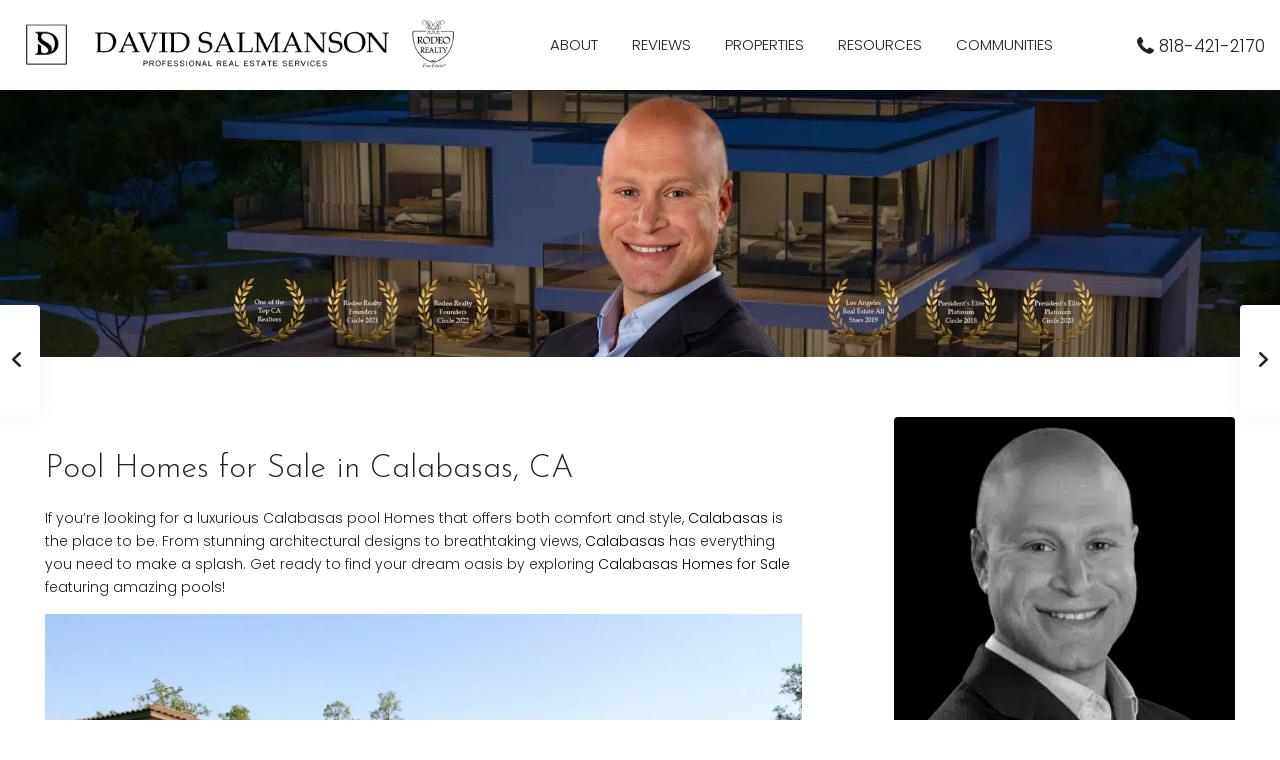

--- FILE ---
content_type: text/html; charset=UTF-8
request_url: https://www.realtordavid.com/calabasas-pool-homes/
body_size: 56831
content:
<!DOCTYPE html>
<html lang="en-US"   dir="ltr" >
<head><meta charset="UTF-8" /><script>if(navigator.userAgent.match(/MSIE|Internet Explorer/i)||navigator.userAgent.match(/Trident\/7\..*?rv:11/i)){var href=document.location.href;if(!href.match(/[?&]nowprocket/)){if(href.indexOf("?")==-1){if(href.indexOf("#")==-1){document.location.href=href+"?nowprocket=1"}else{document.location.href=href.replace("#","?nowprocket=1#")}}else{if(href.indexOf("#")==-1){document.location.href=href+"&nowprocket=1"}else{document.location.href=href.replace("#","&nowprocket=1#")}}}}</script><script>(()=>{class RocketLazyLoadScripts{constructor(){this.v="2.0.4",this.userEvents=["keydown","keyup","mousedown","mouseup","mousemove","mouseover","mouseout","touchmove","touchstart","touchend","touchcancel","wheel","click","dblclick","input"],this.attributeEvents=["onblur","onclick","oncontextmenu","ondblclick","onfocus","onmousedown","onmouseenter","onmouseleave","onmousemove","onmouseout","onmouseover","onmouseup","onmousewheel","onscroll","onsubmit"]}async t(){this.i(),this.o(),/iP(ad|hone)/.test(navigator.userAgent)&&this.h(),this.u(),this.l(this),this.m(),this.k(this),this.p(this),this._(),await Promise.all([this.R(),this.L()]),this.lastBreath=Date.now(),this.S(this),this.P(),this.D(),this.O(),this.M(),await this.C(this.delayedScripts.normal),await this.C(this.delayedScripts.defer),await this.C(this.delayedScripts.async),await this.T(),await this.F(),await this.j(),await this.A(),window.dispatchEvent(new Event("rocket-allScriptsLoaded")),this.everythingLoaded=!0,this.lastTouchEnd&&await new Promise(t=>setTimeout(t,500-Date.now()+this.lastTouchEnd)),this.I(),this.H(),this.U(),this.W()}i(){this.CSPIssue=sessionStorage.getItem("rocketCSPIssue"),document.addEventListener("securitypolicyviolation",t=>{this.CSPIssue||"script-src-elem"!==t.violatedDirective||"data"!==t.blockedURI||(this.CSPIssue=!0,sessionStorage.setItem("rocketCSPIssue",!0))},{isRocket:!0})}o(){window.addEventListener("pageshow",t=>{this.persisted=t.persisted,this.realWindowLoadedFired=!0},{isRocket:!0}),window.addEventListener("pagehide",()=>{this.onFirstUserAction=null},{isRocket:!0})}h(){let t;function e(e){t=e}window.addEventListener("touchstart",e,{isRocket:!0}),window.addEventListener("touchend",function i(o){o.changedTouches[0]&&t.changedTouches[0]&&Math.abs(o.changedTouches[0].pageX-t.changedTouches[0].pageX)<10&&Math.abs(o.changedTouches[0].pageY-t.changedTouches[0].pageY)<10&&o.timeStamp-t.timeStamp<200&&(window.removeEventListener("touchstart",e,{isRocket:!0}),window.removeEventListener("touchend",i,{isRocket:!0}),"INPUT"===o.target.tagName&&"text"===o.target.type||(o.target.dispatchEvent(new TouchEvent("touchend",{target:o.target,bubbles:!0})),o.target.dispatchEvent(new MouseEvent("mouseover",{target:o.target,bubbles:!0})),o.target.dispatchEvent(new PointerEvent("click",{target:o.target,bubbles:!0,cancelable:!0,detail:1,clientX:o.changedTouches[0].clientX,clientY:o.changedTouches[0].clientY})),event.preventDefault()))},{isRocket:!0})}q(t){this.userActionTriggered||("mousemove"!==t.type||this.firstMousemoveIgnored?"keyup"===t.type||"mouseover"===t.type||"mouseout"===t.type||(this.userActionTriggered=!0,this.onFirstUserAction&&this.onFirstUserAction()):this.firstMousemoveIgnored=!0),"click"===t.type&&t.preventDefault(),t.stopPropagation(),t.stopImmediatePropagation(),"touchstart"===this.lastEvent&&"touchend"===t.type&&(this.lastTouchEnd=Date.now()),"click"===t.type&&(this.lastTouchEnd=0),this.lastEvent=t.type,t.composedPath&&t.composedPath()[0].getRootNode()instanceof ShadowRoot&&(t.rocketTarget=t.composedPath()[0]),this.savedUserEvents.push(t)}u(){this.savedUserEvents=[],this.userEventHandler=this.q.bind(this),this.userEvents.forEach(t=>window.addEventListener(t,this.userEventHandler,{passive:!1,isRocket:!0})),document.addEventListener("visibilitychange",this.userEventHandler,{isRocket:!0})}U(){this.userEvents.forEach(t=>window.removeEventListener(t,this.userEventHandler,{passive:!1,isRocket:!0})),document.removeEventListener("visibilitychange",this.userEventHandler,{isRocket:!0}),this.savedUserEvents.forEach(t=>{(t.rocketTarget||t.target).dispatchEvent(new window[t.constructor.name](t.type,t))})}m(){const t="return false",e=Array.from(this.attributeEvents,t=>"data-rocket-"+t),i="["+this.attributeEvents.join("],[")+"]",o="[data-rocket-"+this.attributeEvents.join("],[data-rocket-")+"]",s=(e,i,o)=>{o&&o!==t&&(e.setAttribute("data-rocket-"+i,o),e["rocket"+i]=new Function("event",o),e.setAttribute(i,t))};new MutationObserver(t=>{for(const n of t)"attributes"===n.type&&(n.attributeName.startsWith("data-rocket-")||this.everythingLoaded?n.attributeName.startsWith("data-rocket-")&&this.everythingLoaded&&this.N(n.target,n.attributeName.substring(12)):s(n.target,n.attributeName,n.target.getAttribute(n.attributeName))),"childList"===n.type&&n.addedNodes.forEach(t=>{if(t.nodeType===Node.ELEMENT_NODE)if(this.everythingLoaded)for(const i of[t,...t.querySelectorAll(o)])for(const t of i.getAttributeNames())e.includes(t)&&this.N(i,t.substring(12));else for(const e of[t,...t.querySelectorAll(i)])for(const t of e.getAttributeNames())this.attributeEvents.includes(t)&&s(e,t,e.getAttribute(t))})}).observe(document,{subtree:!0,childList:!0,attributeFilter:[...this.attributeEvents,...e]})}I(){this.attributeEvents.forEach(t=>{document.querySelectorAll("[data-rocket-"+t+"]").forEach(e=>{this.N(e,t)})})}N(t,e){const i=t.getAttribute("data-rocket-"+e);i&&(t.setAttribute(e,i),t.removeAttribute("data-rocket-"+e))}k(t){Object.defineProperty(HTMLElement.prototype,"onclick",{get(){return this.rocketonclick||null},set(e){this.rocketonclick=e,this.setAttribute(t.everythingLoaded?"onclick":"data-rocket-onclick","this.rocketonclick(event)")}})}S(t){function e(e,i){let o=e[i];e[i]=null,Object.defineProperty(e,i,{get:()=>o,set(s){t.everythingLoaded?o=s:e["rocket"+i]=o=s}})}e(document,"onreadystatechange"),e(window,"onload"),e(window,"onpageshow");try{Object.defineProperty(document,"readyState",{get:()=>t.rocketReadyState,set(e){t.rocketReadyState=e},configurable:!0}),document.readyState="loading"}catch(t){console.log("WPRocket DJE readyState conflict, bypassing")}}l(t){this.originalAddEventListener=EventTarget.prototype.addEventListener,this.originalRemoveEventListener=EventTarget.prototype.removeEventListener,this.savedEventListeners=[],EventTarget.prototype.addEventListener=function(e,i,o){o&&o.isRocket||!t.B(e,this)&&!t.userEvents.includes(e)||t.B(e,this)&&!t.userActionTriggered||e.startsWith("rocket-")||t.everythingLoaded?t.originalAddEventListener.call(this,e,i,o):(t.savedEventListeners.push({target:this,remove:!1,type:e,func:i,options:o}),"mouseenter"!==e&&"mouseleave"!==e||t.originalAddEventListener.call(this,e,t.savedUserEvents.push,o))},EventTarget.prototype.removeEventListener=function(e,i,o){o&&o.isRocket||!t.B(e,this)&&!t.userEvents.includes(e)||t.B(e,this)&&!t.userActionTriggered||e.startsWith("rocket-")||t.everythingLoaded?t.originalRemoveEventListener.call(this,e,i,o):t.savedEventListeners.push({target:this,remove:!0,type:e,func:i,options:o})}}J(t,e){this.savedEventListeners=this.savedEventListeners.filter(i=>{let o=i.type,s=i.target||window;return e!==o||t!==s||(this.B(o,s)&&(i.type="rocket-"+o),this.$(i),!1)})}H(){EventTarget.prototype.addEventListener=this.originalAddEventListener,EventTarget.prototype.removeEventListener=this.originalRemoveEventListener,this.savedEventListeners.forEach(t=>this.$(t))}$(t){t.remove?this.originalRemoveEventListener.call(t.target,t.type,t.func,t.options):this.originalAddEventListener.call(t.target,t.type,t.func,t.options)}p(t){let e;function i(e){return t.everythingLoaded?e:e.split(" ").map(t=>"load"===t||t.startsWith("load.")?"rocket-jquery-load":t).join(" ")}function o(o){function s(e){const s=o.fn[e];o.fn[e]=o.fn.init.prototype[e]=function(){return this[0]===window&&t.userActionTriggered&&("string"==typeof arguments[0]||arguments[0]instanceof String?arguments[0]=i(arguments[0]):"object"==typeof arguments[0]&&Object.keys(arguments[0]).forEach(t=>{const e=arguments[0][t];delete arguments[0][t],arguments[0][i(t)]=e})),s.apply(this,arguments),this}}if(o&&o.fn&&!t.allJQueries.includes(o)){const e={DOMContentLoaded:[],"rocket-DOMContentLoaded":[]};for(const t in e)document.addEventListener(t,()=>{e[t].forEach(t=>t())},{isRocket:!0});o.fn.ready=o.fn.init.prototype.ready=function(i){function s(){parseInt(o.fn.jquery)>2?setTimeout(()=>i.bind(document)(o)):i.bind(document)(o)}return"function"==typeof i&&(t.realDomReadyFired?!t.userActionTriggered||t.fauxDomReadyFired?s():e["rocket-DOMContentLoaded"].push(s):e.DOMContentLoaded.push(s)),o([])},s("on"),s("one"),s("off"),t.allJQueries.push(o)}e=o}t.allJQueries=[],o(window.jQuery),Object.defineProperty(window,"jQuery",{get:()=>e,set(t){o(t)}})}P(){const t=new Map;document.write=document.writeln=function(e){const i=document.currentScript,o=document.createRange(),s=i.parentElement;let n=t.get(i);void 0===n&&(n=i.nextSibling,t.set(i,n));const c=document.createDocumentFragment();o.setStart(c,0),c.appendChild(o.createContextualFragment(e)),s.insertBefore(c,n)}}async R(){return new Promise(t=>{this.userActionTriggered?t():this.onFirstUserAction=t})}async L(){return new Promise(t=>{document.addEventListener("DOMContentLoaded",()=>{this.realDomReadyFired=!0,t()},{isRocket:!0})})}async j(){return this.realWindowLoadedFired?Promise.resolve():new Promise(t=>{window.addEventListener("load",t,{isRocket:!0})})}M(){this.pendingScripts=[];this.scriptsMutationObserver=new MutationObserver(t=>{for(const e of t)e.addedNodes.forEach(t=>{"SCRIPT"!==t.tagName||t.noModule||t.isWPRocket||this.pendingScripts.push({script:t,promise:new Promise(e=>{const i=()=>{const i=this.pendingScripts.findIndex(e=>e.script===t);i>=0&&this.pendingScripts.splice(i,1),e()};t.addEventListener("load",i,{isRocket:!0}),t.addEventListener("error",i,{isRocket:!0}),setTimeout(i,1e3)})})})}),this.scriptsMutationObserver.observe(document,{childList:!0,subtree:!0})}async F(){await this.X(),this.pendingScripts.length?(await this.pendingScripts[0].promise,await this.F()):this.scriptsMutationObserver.disconnect()}D(){this.delayedScripts={normal:[],async:[],defer:[]},document.querySelectorAll("script[type$=rocketlazyloadscript]").forEach(t=>{t.hasAttribute("data-rocket-src")?t.hasAttribute("async")&&!1!==t.async?this.delayedScripts.async.push(t):t.hasAttribute("defer")&&!1!==t.defer||"module"===t.getAttribute("data-rocket-type")?this.delayedScripts.defer.push(t):this.delayedScripts.normal.push(t):this.delayedScripts.normal.push(t)})}async _(){await this.L();let t=[];document.querySelectorAll("script[type$=rocketlazyloadscript][data-rocket-src]").forEach(e=>{let i=e.getAttribute("data-rocket-src");if(i&&!i.startsWith("data:")){i.startsWith("//")&&(i=location.protocol+i);try{const o=new URL(i).origin;o!==location.origin&&t.push({src:o,crossOrigin:e.crossOrigin||"module"===e.getAttribute("data-rocket-type")})}catch(t){}}}),t=[...new Map(t.map(t=>[JSON.stringify(t),t])).values()],this.Y(t,"preconnect")}async G(t){if(await this.K(),!0!==t.noModule||!("noModule"in HTMLScriptElement.prototype))return new Promise(e=>{let i;function o(){(i||t).setAttribute("data-rocket-status","executed"),e()}try{if(navigator.userAgent.includes("Firefox/")||""===navigator.vendor||this.CSPIssue)i=document.createElement("script"),[...t.attributes].forEach(t=>{let e=t.nodeName;"type"!==e&&("data-rocket-type"===e&&(e="type"),"data-rocket-src"===e&&(e="src"),i.setAttribute(e,t.nodeValue))}),t.text&&(i.text=t.text),t.nonce&&(i.nonce=t.nonce),i.hasAttribute("src")?(i.addEventListener("load",o,{isRocket:!0}),i.addEventListener("error",()=>{i.setAttribute("data-rocket-status","failed-network"),e()},{isRocket:!0}),setTimeout(()=>{i.isConnected||e()},1)):(i.text=t.text,o()),i.isWPRocket=!0,t.parentNode.replaceChild(i,t);else{const i=t.getAttribute("data-rocket-type"),s=t.getAttribute("data-rocket-src");i?(t.type=i,t.removeAttribute("data-rocket-type")):t.removeAttribute("type"),t.addEventListener("load",o,{isRocket:!0}),t.addEventListener("error",i=>{this.CSPIssue&&i.target.src.startsWith("data:")?(console.log("WPRocket: CSP fallback activated"),t.removeAttribute("src"),this.G(t).then(e)):(t.setAttribute("data-rocket-status","failed-network"),e())},{isRocket:!0}),s?(t.fetchPriority="high",t.removeAttribute("data-rocket-src"),t.src=s):t.src="data:text/javascript;base64,"+window.btoa(unescape(encodeURIComponent(t.text)))}}catch(i){t.setAttribute("data-rocket-status","failed-transform"),e()}});t.setAttribute("data-rocket-status","skipped")}async C(t){const e=t.shift();return e?(e.isConnected&&await this.G(e),this.C(t)):Promise.resolve()}O(){this.Y([...this.delayedScripts.normal,...this.delayedScripts.defer,...this.delayedScripts.async],"preload")}Y(t,e){this.trash=this.trash||[];let i=!0;var o=document.createDocumentFragment();t.forEach(t=>{const s=t.getAttribute&&t.getAttribute("data-rocket-src")||t.src;if(s&&!s.startsWith("data:")){const n=document.createElement("link");n.href=s,n.rel=e,"preconnect"!==e&&(n.as="script",n.fetchPriority=i?"high":"low"),t.getAttribute&&"module"===t.getAttribute("data-rocket-type")&&(n.crossOrigin=!0),t.crossOrigin&&(n.crossOrigin=t.crossOrigin),t.integrity&&(n.integrity=t.integrity),t.nonce&&(n.nonce=t.nonce),o.appendChild(n),this.trash.push(n),i=!1}}),document.head.appendChild(o)}W(){this.trash.forEach(t=>t.remove())}async T(){try{document.readyState="interactive"}catch(t){}this.fauxDomReadyFired=!0;try{await this.K(),this.J(document,"readystatechange"),document.dispatchEvent(new Event("rocket-readystatechange")),await this.K(),document.rocketonreadystatechange&&document.rocketonreadystatechange(),await this.K(),this.J(document,"DOMContentLoaded"),document.dispatchEvent(new Event("rocket-DOMContentLoaded")),await this.K(),this.J(window,"DOMContentLoaded"),window.dispatchEvent(new Event("rocket-DOMContentLoaded"))}catch(t){console.error(t)}}async A(){try{document.readyState="complete"}catch(t){}try{await this.K(),this.J(document,"readystatechange"),document.dispatchEvent(new Event("rocket-readystatechange")),await this.K(),document.rocketonreadystatechange&&document.rocketonreadystatechange(),await this.K(),this.J(window,"load"),window.dispatchEvent(new Event("rocket-load")),await this.K(),window.rocketonload&&window.rocketonload(),await this.K(),this.allJQueries.forEach(t=>t(window).trigger("rocket-jquery-load")),await this.K(),this.J(window,"pageshow");const t=new Event("rocket-pageshow");t.persisted=this.persisted,window.dispatchEvent(t),await this.K(),window.rocketonpageshow&&window.rocketonpageshow({persisted:this.persisted})}catch(t){console.error(t)}}async K(){Date.now()-this.lastBreath>45&&(await this.X(),this.lastBreath=Date.now())}async X(){return document.hidden?new Promise(t=>setTimeout(t)):new Promise(t=>requestAnimationFrame(t))}B(t,e){return e===document&&"readystatechange"===t||(e===document&&"DOMContentLoaded"===t||(e===window&&"DOMContentLoaded"===t||(e===window&&"load"===t||e===window&&"pageshow"===t)))}static run(){(new RocketLazyLoadScripts).t()}}RocketLazyLoadScripts.run()})();</script>

    
    <meta name="viewport" content="width=device-width, initial-scale=1,user-scalable=no">
    <link rel="pingback" href="https://www.realtordavid.com/xmlrpc.php" />

    <meta name='robots' content='index, follow, max-image-preview:large, max-snippet:-1, max-video-preview:-1' />
	<style>img:is([sizes="auto" i], [sizes^="auto," i]) { contain-intrinsic-size: 3000px 1500px }</style>
	<script type="rocketlazyloadscript" data-rocket-type="text/javascript">function rgmkInitGoogleMaps(){window.rgmkGoogleMapsCallback=true;try{jQuery(document).trigger("rgmkGoogleMapsLoad")}catch(err){}}</script>
	<!-- This site is optimized with the Yoast SEO Premium plugin v25.5 (Yoast SEO v26.3) - https://yoast.com/wordpress/plugins/seo/ -->
	<title>Calabasas Pool Homes - Calabasas Realtor</title>
	<meta name="description" content="Find the best Calabasas pool homes for sale with your top Calabasas Realtor David. Many beautiful properties currently on the market." />
	<link rel="canonical" href="https://www.realtordavid.com/calabasas-pool-homes/" />
	<meta property="og:locale" content="en_US" />
	<meta property="og:type" content="article" />
	<meta property="og:title" content="Calabasas Pool Homes" />
	<meta property="og:description" content="Find the best Calabasas pool homes for sale with your top Calabasas Realtor David. Many beautiful properties currently on the market." />
	<meta property="og:url" content="https://www.realtordavid.com/calabasas-pool-homes/" />
	<meta property="og:site_name" content="Calabasas Realtor" />
	<meta property="article:publisher" content="https://www.facebook.com/DS4HOMES/" />
	<meta property="article:published_time" content="2023-03-16T15:52:11+00:00" />
	<meta property="article:modified_time" content="2025-04-17T17:22:43+00:00" />
	<meta property="og:image" content="https://cdn.realtordavid.com/wp-content/uploads/2023/03/home-g4263f8dea_1920.jpg" />
	<meta property="og:image:width" content="1920" />
	<meta property="og:image:height" content="1233" />
	<meta property="og:image:type" content="image/jpeg" />
	<meta name="author" content="eric" />
	<meta name="twitter:card" content="summary_large_image" />
	<meta name="twitter:label1" content="Written by" />
	<meta name="twitter:data1" content="eric" />
	<meta name="twitter:label2" content="Est. reading time" />
	<meta name="twitter:data2" content="3 minutes" />
	<script type="application/ld+json" class="yoast-schema-graph">{"@context":"https://schema.org","@graph":[{"@type":"Article","@id":"https://www.realtordavid.com/calabasas-pool-homes/#article","isPartOf":{"@id":"https://www.realtordavid.com/calabasas-pool-homes/"},"author":{"name":"eric","@id":"https://www.realtordavid.com/#/schema/person/5751dd133e5875ab294f6ba547f138f6"},"headline":"Calabasas Pool Homes","datePublished":"2023-03-16T15:52:11+00:00","dateModified":"2025-04-17T17:22:43+00:00","mainEntityOfPage":{"@id":"https://www.realtordavid.com/calabasas-pool-homes/"},"wordCount":789,"publisher":{"@id":"https://www.realtordavid.com/#organization"},"image":{"@id":"https://www.realtordavid.com/calabasas-pool-homes/#primaryimage"},"thumbnailUrl":"https://cdn.realtordavid.com/wp-content/uploads/2023/03/home-g4263f8dea_1920.jpg","keywords":["april 2025 calabasas pool homes"],"articleSection":["Calabasas"],"inLanguage":"en-US"},{"@type":"WebPage","@id":"https://www.realtordavid.com/calabasas-pool-homes/","url":"https://www.realtordavid.com/calabasas-pool-homes/","name":"Calabasas Pool Homes - Calabasas Realtor","isPartOf":{"@id":"https://www.realtordavid.com/#website"},"primaryImageOfPage":{"@id":"https://www.realtordavid.com/calabasas-pool-homes/#primaryimage"},"image":{"@id":"https://www.realtordavid.com/calabasas-pool-homes/#primaryimage"},"thumbnailUrl":"https://cdn.realtordavid.com/wp-content/uploads/2023/03/home-g4263f8dea_1920.jpg","datePublished":"2023-03-16T15:52:11+00:00","dateModified":"2025-04-17T17:22:43+00:00","description":"Find the best Calabasas pool homes for sale with your top Calabasas Realtor David. Many beautiful properties currently on the market.","breadcrumb":{"@id":"https://www.realtordavid.com/calabasas-pool-homes/#breadcrumb"},"inLanguage":"en-US","potentialAction":[{"@type":"ReadAction","target":["https://www.realtordavid.com/calabasas-pool-homes/"]}]},{"@type":"ImageObject","inLanguage":"en-US","@id":"https://www.realtordavid.com/calabasas-pool-homes/#primaryimage","url":"https://cdn.realtordavid.com/wp-content/uploads/2023/03/home-g4263f8dea_1920.jpg","contentUrl":"https://cdn.realtordavid.com/wp-content/uploads/2023/03/home-g4263f8dea_1920.jpg","width":1920,"height":1233,"caption":"Calabasas Pool Homes"},{"@type":"BreadcrumbList","@id":"https://www.realtordavid.com/calabasas-pool-homes/#breadcrumb","itemListElement":[{"@type":"ListItem","position":1,"name":"Home","item":"https://www.realtordavid.com/"},{"@type":"ListItem","position":2,"name":"Calabasas","item":"https://www.realtordavid.com/category/calabasas/"},{"@type":"ListItem","position":3,"name":"Calabasas Pool Homes"}]},{"@type":"WebSite","@id":"https://www.realtordavid.com/#website","url":"https://www.realtordavid.com/","name":"Calabasas Realtor","description":"Calabasas Realtor and Real Estate Agent","publisher":{"@id":"https://www.realtordavid.com/#organization"},"potentialAction":[{"@type":"SearchAction","target":{"@type":"EntryPoint","urlTemplate":"https://www.realtordavid.com/?s={search_term_string}"},"query-input":{"@type":"PropertyValueSpecification","valueRequired":true,"valueName":"search_term_string"}}],"inLanguage":"en-US"},{"@type":["Organization","Place"],"@id":"https://www.realtordavid.com/#organization","name":"Calabasas Realtor David Salmanson","url":"https://www.realtordavid.com/","logo":{"@id":"https://www.realtordavid.com/calabasas-pool-homes/#local-main-organization-logo"},"image":{"@id":"https://www.realtordavid.com/calabasas-pool-homes/#local-main-organization-logo"},"sameAs":["https://www.facebook.com/DS4HOMES/","https://www.instagram.com/david.great.realtor/"],"address":{"@id":"https://www.realtordavid.com/calabasas-pool-homes/#local-main-place-address"},"telephone":["818-421-2170"],"openingHoursSpecification":{"@type":"OpeningHoursSpecification","dayOfWeek":["Monday","Tuesday","Wednesday","Thursday","Friday","Saturday","Sunday"],"opens":"00:00","closes":"23:59"},"email":"RealtorDavid818@gmail.com","areaServed":"Calabasas, West Hills, Woodland Hills, Agoura Hills, Westlake Village, Oak Park, Simi Valley"},{"@type":"Person","@id":"https://www.realtordavid.com/#/schema/person/5751dd133e5875ab294f6ba547f138f6","name":"eric","image":{"@type":"ImageObject","inLanguage":"en-US","@id":"https://www.realtordavid.com/#/schema/person/image/","url":"https://secure.gravatar.com/avatar/f1a8efb6775e10a20117444772c7bc6bba6614cc97e02f7bb7e0463eeb03ead7?s=96&d=mm&r=g","contentUrl":"https://secure.gravatar.com/avatar/f1a8efb6775e10a20117444772c7bc6bba6614cc97e02f7bb7e0463eeb03ead7?s=96&d=mm&r=g","caption":"eric"},"url":"https://www.realtordavid.com/author/eric/"},{"@type":"PostalAddress","@id":"https://www.realtordavid.com/calabasas-pool-homes/#local-main-place-address","streetAddress":"23901 Calabasas Rd, Ste# 1050","addressLocality":"Calabasas","postalCode":"91302","addressRegion":"CA","addressCountry":"US"},{"@type":"ImageObject","inLanguage":"en-US","@id":"https://www.realtordavid.com/calabasas-pool-homes/#local-main-organization-logo","url":"https://www.realtordavid.com/wp-content/uploads/2019/07/David2-600x600.jpg","contentUrl":"https://www.realtordavid.com/wp-content/uploads/2019/07/David2-600x600.jpg","width":600,"height":600,"caption":"Calabasas Realtor David Salmanson"}]}</script>
	<meta name="geo.placename" content="Calabasas" />
	<meta name="geo.region" content="United States (US)" />
	<!-- / Yoast SEO Premium plugin. -->


<link rel='dns-prefetch' href='//www.idxhome.com' />
<link rel='dns-prefetch' href='//www.google.com' />
<link rel='dns-prefetch' href='//www.googletagmanager.com' />
<link rel='dns-prefetch' href='//cdnjs.cloudflare.com' />
<link rel='dns-prefetch' href='//fonts.googleapis.com' />
<link rel='dns-prefetch' href='//cdn.realtordavid.com' />
<link href='https://cdn.realtordavid.com' rel='preconnect' />
<link rel='preconnect' href='https://fonts.gstatic.com' crossorigin />
<link rel="alternate" type="application/rss+xml" title="Calabasas Realtor &raquo; Feed" href="https://www.realtordavid.com/feed/" />
<link data-minify="1" rel='stylesheet' id='ihf-bundle-css-css' href='https://cdn.realtordavid.com/wp-content/cache/min/1/service/resources/dist/wordpress/bundle.css?ver=1767046231' type='text/css' media='' />
<style id='wp-emoji-styles-inline-css' type='text/css'>

	img.wp-smiley, img.emoji {
		display: inline !important;
		border: none !important;
		box-shadow: none !important;
		height: 1em !important;
		width: 1em !important;
		margin: 0 0.07em !important;
		vertical-align: -0.1em !important;
		background: none !important;
		padding: 0 !important;
	}
</style>
<link rel='stylesheet' id='wp-block-library-css' href='https://cdn.realtordavid.com/wp-includes/css/dist/block-library/style.min.css?ver=6.8.3' type='text/css' media='all' />
<style id='classic-theme-styles-inline-css' type='text/css'>
/*! This file is auto-generated */
.wp-block-button__link{color:#fff;background-color:#32373c;border-radius:9999px;box-shadow:none;text-decoration:none;padding:calc(.667em + 2px) calc(1.333em + 2px);font-size:1.125em}.wp-block-file__button{background:#32373c;color:#fff;text-decoration:none}
</style>
<link data-minify="1" rel='stylesheet' id='residence_latest_items-cgb-style-css-css' href='https://cdn.realtordavid.com/wp-content/cache/min/1/wp-content/plugins/residence-gutenberg/dist/blocks.style.build.css?ver=1767046231' type='text/css' media='all' />
<style id='global-styles-inline-css' type='text/css'>
:root{--wp--preset--aspect-ratio--square: 1;--wp--preset--aspect-ratio--4-3: 4/3;--wp--preset--aspect-ratio--3-4: 3/4;--wp--preset--aspect-ratio--3-2: 3/2;--wp--preset--aspect-ratio--2-3: 2/3;--wp--preset--aspect-ratio--16-9: 16/9;--wp--preset--aspect-ratio--9-16: 9/16;--wp--preset--color--black: #000000;--wp--preset--color--cyan-bluish-gray: #abb8c3;--wp--preset--color--white: #ffffff;--wp--preset--color--pale-pink: #f78da7;--wp--preset--color--vivid-red: #cf2e2e;--wp--preset--color--luminous-vivid-orange: #ff6900;--wp--preset--color--luminous-vivid-amber: #fcb900;--wp--preset--color--light-green-cyan: #7bdcb5;--wp--preset--color--vivid-green-cyan: #00d084;--wp--preset--color--pale-cyan-blue: #8ed1fc;--wp--preset--color--vivid-cyan-blue: #0693e3;--wp--preset--color--vivid-purple: #9b51e0;--wp--preset--gradient--vivid-cyan-blue-to-vivid-purple: linear-gradient(135deg,rgba(6,147,227,1) 0%,rgb(155,81,224) 100%);--wp--preset--gradient--light-green-cyan-to-vivid-green-cyan: linear-gradient(135deg,rgb(122,220,180) 0%,rgb(0,208,130) 100%);--wp--preset--gradient--luminous-vivid-amber-to-luminous-vivid-orange: linear-gradient(135deg,rgba(252,185,0,1) 0%,rgba(255,105,0,1) 100%);--wp--preset--gradient--luminous-vivid-orange-to-vivid-red: linear-gradient(135deg,rgba(255,105,0,1) 0%,rgb(207,46,46) 100%);--wp--preset--gradient--very-light-gray-to-cyan-bluish-gray: linear-gradient(135deg,rgb(238,238,238) 0%,rgb(169,184,195) 100%);--wp--preset--gradient--cool-to-warm-spectrum: linear-gradient(135deg,rgb(74,234,220) 0%,rgb(151,120,209) 20%,rgb(207,42,186) 40%,rgb(238,44,130) 60%,rgb(251,105,98) 80%,rgb(254,248,76) 100%);--wp--preset--gradient--blush-light-purple: linear-gradient(135deg,rgb(255,206,236) 0%,rgb(152,150,240) 100%);--wp--preset--gradient--blush-bordeaux: linear-gradient(135deg,rgb(254,205,165) 0%,rgb(254,45,45) 50%,rgb(107,0,62) 100%);--wp--preset--gradient--luminous-dusk: linear-gradient(135deg,rgb(255,203,112) 0%,rgb(199,81,192) 50%,rgb(65,88,208) 100%);--wp--preset--gradient--pale-ocean: linear-gradient(135deg,rgb(255,245,203) 0%,rgb(182,227,212) 50%,rgb(51,167,181) 100%);--wp--preset--gradient--electric-grass: linear-gradient(135deg,rgb(202,248,128) 0%,rgb(113,206,126) 100%);--wp--preset--gradient--midnight: linear-gradient(135deg,rgb(2,3,129) 0%,rgb(40,116,252) 100%);--wp--preset--font-size--small: 13px;--wp--preset--font-size--medium: 20px;--wp--preset--font-size--large: 36px;--wp--preset--font-size--x-large: 42px;--wp--preset--spacing--20: 0.44rem;--wp--preset--spacing--30: 0.67rem;--wp--preset--spacing--40: 1rem;--wp--preset--spacing--50: 1.5rem;--wp--preset--spacing--60: 2.25rem;--wp--preset--spacing--70: 3.38rem;--wp--preset--spacing--80: 5.06rem;--wp--preset--shadow--natural: 6px 6px 9px rgba(0, 0, 0, 0.2);--wp--preset--shadow--deep: 12px 12px 50px rgba(0, 0, 0, 0.4);--wp--preset--shadow--sharp: 6px 6px 0px rgba(0, 0, 0, 0.2);--wp--preset--shadow--outlined: 6px 6px 0px -3px rgba(255, 255, 255, 1), 6px 6px rgba(0, 0, 0, 1);--wp--preset--shadow--crisp: 6px 6px 0px rgba(0, 0, 0, 1);}:where(.is-layout-flex){gap: 0.5em;}:where(.is-layout-grid){gap: 0.5em;}body .is-layout-flex{display: flex;}.is-layout-flex{flex-wrap: wrap;align-items: center;}.is-layout-flex > :is(*, div){margin: 0;}body .is-layout-grid{display: grid;}.is-layout-grid > :is(*, div){margin: 0;}:where(.wp-block-columns.is-layout-flex){gap: 2em;}:where(.wp-block-columns.is-layout-grid){gap: 2em;}:where(.wp-block-post-template.is-layout-flex){gap: 1.25em;}:where(.wp-block-post-template.is-layout-grid){gap: 1.25em;}.has-black-color{color: var(--wp--preset--color--black) !important;}.has-cyan-bluish-gray-color{color: var(--wp--preset--color--cyan-bluish-gray) !important;}.has-white-color{color: var(--wp--preset--color--white) !important;}.has-pale-pink-color{color: var(--wp--preset--color--pale-pink) !important;}.has-vivid-red-color{color: var(--wp--preset--color--vivid-red) !important;}.has-luminous-vivid-orange-color{color: var(--wp--preset--color--luminous-vivid-orange) !important;}.has-luminous-vivid-amber-color{color: var(--wp--preset--color--luminous-vivid-amber) !important;}.has-light-green-cyan-color{color: var(--wp--preset--color--light-green-cyan) !important;}.has-vivid-green-cyan-color{color: var(--wp--preset--color--vivid-green-cyan) !important;}.has-pale-cyan-blue-color{color: var(--wp--preset--color--pale-cyan-blue) !important;}.has-vivid-cyan-blue-color{color: var(--wp--preset--color--vivid-cyan-blue) !important;}.has-vivid-purple-color{color: var(--wp--preset--color--vivid-purple) !important;}.has-black-background-color{background-color: var(--wp--preset--color--black) !important;}.has-cyan-bluish-gray-background-color{background-color: var(--wp--preset--color--cyan-bluish-gray) !important;}.has-white-background-color{background-color: var(--wp--preset--color--white) !important;}.has-pale-pink-background-color{background-color: var(--wp--preset--color--pale-pink) !important;}.has-vivid-red-background-color{background-color: var(--wp--preset--color--vivid-red) !important;}.has-luminous-vivid-orange-background-color{background-color: var(--wp--preset--color--luminous-vivid-orange) !important;}.has-luminous-vivid-amber-background-color{background-color: var(--wp--preset--color--luminous-vivid-amber) !important;}.has-light-green-cyan-background-color{background-color: var(--wp--preset--color--light-green-cyan) !important;}.has-vivid-green-cyan-background-color{background-color: var(--wp--preset--color--vivid-green-cyan) !important;}.has-pale-cyan-blue-background-color{background-color: var(--wp--preset--color--pale-cyan-blue) !important;}.has-vivid-cyan-blue-background-color{background-color: var(--wp--preset--color--vivid-cyan-blue) !important;}.has-vivid-purple-background-color{background-color: var(--wp--preset--color--vivid-purple) !important;}.has-black-border-color{border-color: var(--wp--preset--color--black) !important;}.has-cyan-bluish-gray-border-color{border-color: var(--wp--preset--color--cyan-bluish-gray) !important;}.has-white-border-color{border-color: var(--wp--preset--color--white) !important;}.has-pale-pink-border-color{border-color: var(--wp--preset--color--pale-pink) !important;}.has-vivid-red-border-color{border-color: var(--wp--preset--color--vivid-red) !important;}.has-luminous-vivid-orange-border-color{border-color: var(--wp--preset--color--luminous-vivid-orange) !important;}.has-luminous-vivid-amber-border-color{border-color: var(--wp--preset--color--luminous-vivid-amber) !important;}.has-light-green-cyan-border-color{border-color: var(--wp--preset--color--light-green-cyan) !important;}.has-vivid-green-cyan-border-color{border-color: var(--wp--preset--color--vivid-green-cyan) !important;}.has-pale-cyan-blue-border-color{border-color: var(--wp--preset--color--pale-cyan-blue) !important;}.has-vivid-cyan-blue-border-color{border-color: var(--wp--preset--color--vivid-cyan-blue) !important;}.has-vivid-purple-border-color{border-color: var(--wp--preset--color--vivid-purple) !important;}.has-vivid-cyan-blue-to-vivid-purple-gradient-background{background: var(--wp--preset--gradient--vivid-cyan-blue-to-vivid-purple) !important;}.has-light-green-cyan-to-vivid-green-cyan-gradient-background{background: var(--wp--preset--gradient--light-green-cyan-to-vivid-green-cyan) !important;}.has-luminous-vivid-amber-to-luminous-vivid-orange-gradient-background{background: var(--wp--preset--gradient--luminous-vivid-amber-to-luminous-vivid-orange) !important;}.has-luminous-vivid-orange-to-vivid-red-gradient-background{background: var(--wp--preset--gradient--luminous-vivid-orange-to-vivid-red) !important;}.has-very-light-gray-to-cyan-bluish-gray-gradient-background{background: var(--wp--preset--gradient--very-light-gray-to-cyan-bluish-gray) !important;}.has-cool-to-warm-spectrum-gradient-background{background: var(--wp--preset--gradient--cool-to-warm-spectrum) !important;}.has-blush-light-purple-gradient-background{background: var(--wp--preset--gradient--blush-light-purple) !important;}.has-blush-bordeaux-gradient-background{background: var(--wp--preset--gradient--blush-bordeaux) !important;}.has-luminous-dusk-gradient-background{background: var(--wp--preset--gradient--luminous-dusk) !important;}.has-pale-ocean-gradient-background{background: var(--wp--preset--gradient--pale-ocean) !important;}.has-electric-grass-gradient-background{background: var(--wp--preset--gradient--electric-grass) !important;}.has-midnight-gradient-background{background: var(--wp--preset--gradient--midnight) !important;}.has-small-font-size{font-size: var(--wp--preset--font-size--small) !important;}.has-medium-font-size{font-size: var(--wp--preset--font-size--medium) !important;}.has-large-font-size{font-size: var(--wp--preset--font-size--large) !important;}.has-x-large-font-size{font-size: var(--wp--preset--font-size--x-large) !important;}
:where(.wp-block-post-template.is-layout-flex){gap: 1.25em;}:where(.wp-block-post-template.is-layout-grid){gap: 1.25em;}
:where(.wp-block-columns.is-layout-flex){gap: 2em;}:where(.wp-block-columns.is-layout-grid){gap: 2em;}
:root :where(.wp-block-pullquote){font-size: 1.5em;line-height: 1.6;}
</style>
<link data-minify="1" rel='stylesheet' id='dmcb-fa-css' href='https://cdn.realtordavid.com/wp-content/cache/min/1/ajax/libs/font-awesome/6.5.0/css/all.min.css?ver=1767046231' type='text/css' media='all' />
<style id='dmcb-style-inline-css' type='text/css'>

.mobile-contact-bar {
  display: none;
  position: fixed;
  left: 0;
  right: 0;
  bottom: 0;
  width: 100%;
  background: #1C1C1C;
  font-family: 'Montserrat', sans-serif;
  z-index: 9999;
  box-shadow: 0 -2px 6px rgba(0,0,0,0.3);
  padding-bottom: env(safe-area-inset-bottom);
}
.mobile-contact-bar a {
  flex: 1;
  display: flex;
  align-items: center;
  justify-content: center;
  text-decoration: none;
  font-weight: 700;
  font-size: 22px;
  line-height: 1.1;
  padding: 23px 12px;
  min-height: 68px;
  box-sizing: border-box;
}
.mobile-contact-bar a.call {
  background: #24bfe5;
  color: #FFFFFF;
}
.mobile-contact-bar a.text {
  background: #393939;
  color: #ffffff;
}
.mobile-contact-bar a i {
  margin-right: 8px;
}
.mobile-contact-bar a:hover {
  opacity: 0.9;
}
@media (max-width: 768px) {
  .mobile-contact-bar {
    display: flex;
  }
}

</style>
<link rel='stylesheet' id='wpestate_style-css' href='https://cdn.realtordavid.com/wp-content/themes/wpresidence/style.min.css?ver=5.0.8.1736888854' type='text/css' media='all' />
<style id='wpestate_style-inline-css' type='text/css'>

        body::after{
            position:absolute;
            width:0;
            height:0;
            overflow:hidden;
            z-index:-1; // hide images
            content:url();   // load images
            }
        }
</style>
<link data-minify="1" rel='stylesheet' id='theme-main-css-css' href='https://cdn.realtordavid.com/wp-content/cache/min/1/wp-content/themes/wpresidence/public/css/main.css?ver=1767046231' type='text/css' media='all' />
<link rel='stylesheet' id='bootstrap-selectcss.min-css' href='https://cdn.realtordavid.com/wp-content/themes/wpresidence/public/css/bootstrap-select.min.css?ver=5.0.8.1736888854' type='text/css' media='all' />
<link rel='stylesheet' id='wpestate-roboto-css' href='https://fonts.googleapis.com/css?family=Roboto%3Awght%40300%2C400%2C500%2C700&#038;subset=latin%2Clatin-ext&#038;display=swap&#038;ver=6.8.3' type='text/css' media='all' />
<link data-minify="1" rel='stylesheet' id='font-awesome6.4.2.min-css' href='https://cdn.realtordavid.com/wp-content/cache/min/1/wp-content/themes/wpresidence/public/fontawesome/css/all.min.css?ver=1767046231' type='text/css' media='all' />
<link data-minify="1" rel='stylesheet' id='fontello-css' href='https://cdn.realtordavid.com/wp-content/cache/min/1/wp-content/themes/wpresidence/css/fontello.min.css?ver=1767046231' type='text/css' media='all' />
<link rel='stylesheet' id='jquery.ui.theme-css' href='https://cdn.realtordavid.com/wp-content/themes/wpresidence/public/css/jquery-ui.min.css?ver=6.8.3' type='text/css' media='all' />
<link data-minify="1" rel='stylesheet' id='js_composer_front-css' href='https://cdn.realtordavid.com/wp-content/cache/min/1/wp-content/plugins/js_composer/assets/css/js_composer.min.css?ver=1767046232' type='text/css' media='all' />
<link data-minify="1" rel='stylesheet' id='bsf-Defaults-css' href='https://cdn.realtordavid.com/wp-content/cache/min/1/wp-content/uploads/smile_fonts/Defaults/Defaults.css?ver=1767046232' type='text/css' media='all' />
<link rel="preload" as="style" href="https://fonts.googleapis.com/css?family=Roboto:100,200,300,400,500,600,700,800,900,100italic,200italic,300italic,400italic,500italic,600italic,700italic,800italic,900italic%7CJosefin%20Sans:100,200,300,400,500,600,700,100italic,200italic,300italic,400italic,500italic,600italic,700italic%7CPoppins:100,200,300,400,500,600,700,800,900,100italic,200italic,300italic,400italic,500italic,600italic,700italic,800italic,900italic&#038;subset=latin&#038;display=swap&#038;ver=1763402905" /><link rel="stylesheet" href="https://fonts.googleapis.com/css?family=Roboto:100,200,300,400,500,600,700,800,900,100italic,200italic,300italic,400italic,500italic,600italic,700italic,800italic,900italic%7CJosefin%20Sans:100,200,300,400,500,600,700,100italic,200italic,300italic,400italic,500italic,600italic,700italic%7CPoppins:100,200,300,400,500,600,700,800,900,100italic,200italic,300italic,400italic,500italic,600italic,700italic,800italic,900italic&#038;subset=latin&#038;display=swap&#038;ver=1763402905" media="print" onload="this.media='all'"><noscript><link rel="stylesheet" href="https://fonts.googleapis.com/css?family=Roboto:100,200,300,400,500,600,700,800,900,100italic,200italic,300italic,400italic,500italic,600italic,700italic,800italic,900italic%7CJosefin%20Sans:100,200,300,400,500,600,700,100italic,200italic,300italic,400italic,500italic,600italic,700italic%7CPoppins:100,200,300,400,500,600,700,800,900,100italic,200italic,300italic,400italic,500italic,600italic,700italic,800italic,900italic&#038;subset=latin&#038;display=swap&#038;ver=1763402905" /></noscript><script type="text/javascript" src="https://cdn.realtordavid.com/wp-includes/js/jquery/jquery.min.js?ver=3.7.1" id="jquery-core-js"></script>
<script type="text/javascript" src="https://cdn.realtordavid.com/wp-includes/js/jquery/jquery-migrate.min.js?ver=3.4.1" id="jquery-migrate-js"></script>
<script data-minify="1" type="text/javascript" src="https://cdn.realtordavid.com/wp-content/cache/min/1/service/resources/dist/wordpress/bundle.js?ver=1767046232" id="ihf-bundle-js-js" data-rocket-defer defer></script>
<script type="text/javascript" id="cookie-law-info-js-extra">
/* <![CDATA[ */
var _ckyConfig = {"_ipData":[],"_assetsURL":"https:\/\/www.realtordavid.com\/wp-content\/plugins\/cookie-law-info\/lite\/frontend\/images\/","_publicURL":"https:\/\/www.realtordavid.com","_expiry":"365","_categories":[{"name":"Necessary","slug":"necessary","isNecessary":true,"ccpaDoNotSell":true,"cookies":[],"active":true,"defaultConsent":{"gdpr":true,"ccpa":true}},{"name":"Functional","slug":"functional","isNecessary":false,"ccpaDoNotSell":true,"cookies":[],"active":true,"defaultConsent":{"gdpr":false,"ccpa":false}},{"name":"Analytics","slug":"analytics","isNecessary":false,"ccpaDoNotSell":true,"cookies":[],"active":true,"defaultConsent":{"gdpr":false,"ccpa":false}},{"name":"Performance","slug":"performance","isNecessary":false,"ccpaDoNotSell":true,"cookies":[],"active":true,"defaultConsent":{"gdpr":false,"ccpa":false}},{"name":"Advertisement","slug":"advertisement","isNecessary":false,"ccpaDoNotSell":true,"cookies":[],"active":true,"defaultConsent":{"gdpr":false,"ccpa":false}}],"_activeLaw":"gdpr","_rootDomain":"","_block":"1","_showBanner":"1","_bannerConfig":{"settings":{"type":"box","preferenceCenterType":"popup","position":"bottom-left","applicableLaw":"gdpr"},"behaviours":{"reloadBannerOnAccept":false,"loadAnalyticsByDefault":false,"animations":{"onLoad":"animate","onHide":"sticky"}},"config":{"revisitConsent":{"status":false,"tag":"revisit-consent","position":"bottom-left","meta":{"url":"#"},"styles":{"background-color":"#0056A7"},"elements":{"title":{"type":"text","tag":"revisit-consent-title","status":true,"styles":{"color":"#0056a7"}}}},"preferenceCenter":{"toggle":{"status":true,"tag":"detail-category-toggle","type":"toggle","states":{"active":{"styles":{"background-color":"#1863DC"}},"inactive":{"styles":{"background-color":"#D0D5D2"}}}}},"categoryPreview":{"status":false,"toggle":{"status":true,"tag":"detail-category-preview-toggle","type":"toggle","states":{"active":{"styles":{"background-color":"#1863DC"}},"inactive":{"styles":{"background-color":"#D0D5D2"}}}}},"videoPlaceholder":{"status":true,"styles":{"background-color":"#000000","border-color":"#000000","color":"#ffffff"}},"readMore":{"status":false,"tag":"readmore-button","type":"link","meta":{"noFollow":true,"newTab":true},"styles":{"color":"#1863DC","background-color":"transparent","border-color":"transparent"}},"showMore":{"status":true,"tag":"show-desc-button","type":"button","styles":{"color":"#1863DC"}},"showLess":{"status":true,"tag":"hide-desc-button","type":"button","styles":{"color":"#1863DC"}},"alwaysActive":{"status":true,"tag":"always-active","styles":{"color":"#008000"}},"manualLinks":{"status":true,"tag":"manual-links","type":"link","styles":{"color":"#1863DC"}},"auditTable":{"status":false},"optOption":{"status":true,"toggle":{"status":true,"tag":"optout-option-toggle","type":"toggle","states":{"active":{"styles":{"background-color":"#1863dc"}},"inactive":{"styles":{"background-color":"#FFFFFF"}}}}}}},"_version":"3.3.6","_logConsent":"1","_tags":[{"tag":"accept-button","styles":{"color":"#FFFFFF","background-color":"#1863DC","border-color":"#1863DC"}},{"tag":"reject-button","styles":{"color":"#1863DC","background-color":"transparent","border-color":"#1863DC"}},{"tag":"settings-button","styles":{"color":"#1863DC","background-color":"transparent","border-color":"#1863DC"}},{"tag":"readmore-button","styles":{"color":"#1863DC","background-color":"transparent","border-color":"transparent"}},{"tag":"donotsell-button","styles":{"color":"#1863DC","background-color":"transparent","border-color":"transparent"}},{"tag":"show-desc-button","styles":{"color":"#1863DC"}},{"tag":"hide-desc-button","styles":{"color":"#1863DC"}},{"tag":"cky-always-active","styles":[]},{"tag":"cky-link","styles":[]},{"tag":"accept-button","styles":{"color":"#FFFFFF","background-color":"#1863DC","border-color":"#1863DC"}},{"tag":"revisit-consent","styles":{"background-color":"#0056A7"}}],"_shortCodes":[{"key":"cky_readmore","content":"<a href=\"#\" class=\"cky-policy\" aria-label=\"Cookie Policy\" target=\"_blank\" rel=\"noopener\" data-cky-tag=\"readmore-button\">Cookie Policy<\/a>","tag":"readmore-button","status":false,"attributes":{"rel":"nofollow","target":"_blank"}},{"key":"cky_show_desc","content":"<button class=\"cky-show-desc-btn\" data-cky-tag=\"show-desc-button\" aria-label=\"Show more\">Show more<\/button>","tag":"show-desc-button","status":true,"attributes":[]},{"key":"cky_hide_desc","content":"<button class=\"cky-show-desc-btn\" data-cky-tag=\"hide-desc-button\" aria-label=\"Show less\">Show less<\/button>","tag":"hide-desc-button","status":true,"attributes":[]},{"key":"cky_optout_show_desc","content":"[cky_optout_show_desc]","tag":"optout-show-desc-button","status":true,"attributes":[]},{"key":"cky_optout_hide_desc","content":"[cky_optout_hide_desc]","tag":"optout-hide-desc-button","status":true,"attributes":[]},{"key":"cky_category_toggle_label","content":"[cky_{{status}}_category_label] [cky_preference_{{category_slug}}_title]","tag":"","status":true,"attributes":[]},{"key":"cky_enable_category_label","content":"Enable","tag":"","status":true,"attributes":[]},{"key":"cky_disable_category_label","content":"Disable","tag":"","status":true,"attributes":[]},{"key":"cky_video_placeholder","content":"<div class=\"video-placeholder-normal\" data-cky-tag=\"video-placeholder\" id=\"[UNIQUEID]\"><p class=\"video-placeholder-text-normal\" data-cky-tag=\"placeholder-title\">Please accept cookies to access this content<\/p><\/div>","tag":"","status":true,"attributes":[]},{"key":"cky_enable_optout_label","content":"Enable","tag":"","status":true,"attributes":[]},{"key":"cky_disable_optout_label","content":"Disable","tag":"","status":true,"attributes":[]},{"key":"cky_optout_toggle_label","content":"[cky_{{status}}_optout_label] [cky_optout_option_title]","tag":"","status":true,"attributes":[]},{"key":"cky_optout_option_title","content":"Do Not Sell or Share My Personal Information","tag":"","status":true,"attributes":[]},{"key":"cky_optout_close_label","content":"Close","tag":"","status":true,"attributes":[]},{"key":"cky_preference_close_label","content":"Close","tag":"","status":true,"attributes":[]}],"_rtl":"","_language":"en","_providersToBlock":[]};
var _ckyStyles = {"css":".cky-overlay{background: #000000; opacity: 0.4; position: fixed; top: 0; left: 0; width: 100%; height: 100%; z-index: 99999999;}.cky-hide{display: none;}.cky-btn-revisit-wrapper{display: flex; align-items: center; justify-content: center; background: #0056a7; width: 45px; height: 45px; border-radius: 50%; position: fixed; z-index: 999999; cursor: pointer;}.cky-revisit-bottom-left{bottom: 15px; left: 15px;}.cky-revisit-bottom-right{bottom: 15px; right: 15px;}.cky-btn-revisit-wrapper .cky-btn-revisit{display: flex; align-items: center; justify-content: center; background: none; border: none; cursor: pointer; position: relative; margin: 0; padding: 0;}.cky-btn-revisit-wrapper .cky-btn-revisit img{max-width: fit-content; margin: 0; height: 30px; width: 30px;}.cky-revisit-bottom-left:hover::before{content: attr(data-tooltip); position: absolute; background: #4e4b66; color: #ffffff; left: calc(100% + 7px); font-size: 12px; line-height: 16px; width: max-content; padding: 4px 8px; border-radius: 4px;}.cky-revisit-bottom-left:hover::after{position: absolute; content: \"\"; border: 5px solid transparent; left: calc(100% + 2px); border-left-width: 0; border-right-color: #4e4b66;}.cky-revisit-bottom-right:hover::before{content: attr(data-tooltip); position: absolute; background: #4e4b66; color: #ffffff; right: calc(100% + 7px); font-size: 12px; line-height: 16px; width: max-content; padding: 4px 8px; border-radius: 4px;}.cky-revisit-bottom-right:hover::after{position: absolute; content: \"\"; border: 5px solid transparent; right: calc(100% + 2px); border-right-width: 0; border-left-color: #4e4b66;}.cky-revisit-hide{display: none;}.cky-consent-container{position: fixed; width: 440px; box-sizing: border-box; z-index: 9999999; border-radius: 6px;}.cky-consent-container .cky-consent-bar{background: #ffffff; border: 1px solid; padding: 20px 26px; box-shadow: 0 -1px 10px 0 #acabab4d; border-radius: 6px;}.cky-box-bottom-left{bottom: 40px; left: 40px;}.cky-box-bottom-right{bottom: 40px; right: 40px;}.cky-box-top-left{top: 40px; left: 40px;}.cky-box-top-right{top: 40px; right: 40px;}.cky-custom-brand-logo-wrapper .cky-custom-brand-logo{width: 100px; height: auto; margin: 0 0 12px 0;}.cky-notice .cky-title{color: #212121; font-weight: 700; font-size: 18px; line-height: 24px; margin: 0 0 12px 0;}.cky-notice-des *,.cky-preference-content-wrapper *,.cky-accordion-header-des *,.cky-gpc-wrapper .cky-gpc-desc *{font-size: 14px;}.cky-notice-des{color: #212121; font-size: 14px; line-height: 24px; font-weight: 400;}.cky-notice-des img{height: 25px; width: 25px;}.cky-consent-bar .cky-notice-des p,.cky-gpc-wrapper .cky-gpc-desc p,.cky-preference-body-wrapper .cky-preference-content-wrapper p,.cky-accordion-header-wrapper .cky-accordion-header-des p,.cky-cookie-des-table li div:last-child p{color: inherit; margin-top: 0; overflow-wrap: break-word;}.cky-notice-des P:last-child,.cky-preference-content-wrapper p:last-child,.cky-cookie-des-table li div:last-child p:last-child,.cky-gpc-wrapper .cky-gpc-desc p:last-child{margin-bottom: 0;}.cky-notice-des a.cky-policy,.cky-notice-des button.cky-policy{font-size: 14px; color: #1863dc; white-space: nowrap; cursor: pointer; background: transparent; border: 1px solid; text-decoration: underline;}.cky-notice-des button.cky-policy{padding: 0;}.cky-notice-des a.cky-policy:focus-visible,.cky-notice-des button.cky-policy:focus-visible,.cky-preference-content-wrapper .cky-show-desc-btn:focus-visible,.cky-accordion-header .cky-accordion-btn:focus-visible,.cky-preference-header .cky-btn-close:focus-visible,.cky-switch input[type=\"checkbox\"]:focus-visible,.cky-footer-wrapper a:focus-visible,.cky-btn:focus-visible{outline: 2px solid #1863dc; outline-offset: 2px;}.cky-btn:focus:not(:focus-visible),.cky-accordion-header .cky-accordion-btn:focus:not(:focus-visible),.cky-preference-content-wrapper .cky-show-desc-btn:focus:not(:focus-visible),.cky-btn-revisit-wrapper .cky-btn-revisit:focus:not(:focus-visible),.cky-preference-header .cky-btn-close:focus:not(:focus-visible),.cky-consent-bar .cky-banner-btn-close:focus:not(:focus-visible){outline: 0;}button.cky-show-desc-btn:not(:hover):not(:active){color: #1863dc; background: transparent;}button.cky-accordion-btn:not(:hover):not(:active),button.cky-banner-btn-close:not(:hover):not(:active),button.cky-btn-revisit:not(:hover):not(:active),button.cky-btn-close:not(:hover):not(:active){background: transparent;}.cky-consent-bar button:hover,.cky-modal.cky-modal-open button:hover,.cky-consent-bar button:focus,.cky-modal.cky-modal-open button:focus{text-decoration: none;}.cky-notice-btn-wrapper{display: flex; justify-content: flex-start; align-items: center; flex-wrap: wrap; margin-top: 16px;}.cky-notice-btn-wrapper .cky-btn{text-shadow: none; box-shadow: none;}.cky-btn{flex: auto; max-width: 100%; font-size: 14px; font-family: inherit; line-height: 24px; padding: 8px; font-weight: 500; margin: 0 8px 0 0; border-radius: 2px; cursor: pointer; text-align: center; text-transform: none; min-height: 0;}.cky-btn:hover{opacity: 0.8;}.cky-btn-customize{color: #1863dc; background: transparent; border: 2px solid #1863dc;}.cky-btn-reject{color: #1863dc; background: transparent; border: 2px solid #1863dc;}.cky-btn-accept{background: #1863dc; color: #ffffff; border: 2px solid #1863dc;}.cky-btn:last-child{margin-right: 0;}@media (max-width: 576px){.cky-box-bottom-left{bottom: 0; left: 0;}.cky-box-bottom-right{bottom: 0; right: 0;}.cky-box-top-left{top: 0; left: 0;}.cky-box-top-right{top: 0; right: 0;}}@media (max-width: 440px){.cky-box-bottom-left, .cky-box-bottom-right, .cky-box-top-left, .cky-box-top-right{width: 100%; max-width: 100%;}.cky-consent-container .cky-consent-bar{padding: 20px 0;}.cky-custom-brand-logo-wrapper, .cky-notice .cky-title, .cky-notice-des, .cky-notice-btn-wrapper{padding: 0 24px;}.cky-notice-des{max-height: 40vh; overflow-y: scroll;}.cky-notice-btn-wrapper{flex-direction: column; margin-top: 0;}.cky-btn{width: 100%; margin: 10px 0 0 0;}.cky-notice-btn-wrapper .cky-btn-customize{order: 2;}.cky-notice-btn-wrapper .cky-btn-reject{order: 3;}.cky-notice-btn-wrapper .cky-btn-accept{order: 1; margin-top: 16px;}}@media (max-width: 352px){.cky-notice .cky-title{font-size: 16px;}.cky-notice-des *{font-size: 12px;}.cky-notice-des, .cky-btn{font-size: 12px;}}.cky-modal.cky-modal-open{display: flex; visibility: visible; -webkit-transform: translate(-50%, -50%); -moz-transform: translate(-50%, -50%); -ms-transform: translate(-50%, -50%); -o-transform: translate(-50%, -50%); transform: translate(-50%, -50%); top: 50%; left: 50%; transition: all 1s ease;}.cky-modal{box-shadow: 0 32px 68px rgba(0, 0, 0, 0.3); margin: 0 auto; position: fixed; max-width: 100%; background: #ffffff; top: 50%; box-sizing: border-box; border-radius: 6px; z-index: 999999999; color: #212121; -webkit-transform: translate(-50%, 100%); -moz-transform: translate(-50%, 100%); -ms-transform: translate(-50%, 100%); -o-transform: translate(-50%, 100%); transform: translate(-50%, 100%); visibility: hidden; transition: all 0s ease;}.cky-preference-center{max-height: 79vh; overflow: hidden; width: 845px; overflow: hidden; flex: 1 1 0; display: flex; flex-direction: column; border-radius: 6px;}.cky-preference-header{display: flex; align-items: center; justify-content: space-between; padding: 22px 24px; border-bottom: 1px solid;}.cky-preference-header .cky-preference-title{font-size: 18px; font-weight: 700; line-height: 24px;}.cky-preference-header .cky-btn-close{margin: 0; cursor: pointer; vertical-align: middle; padding: 0; background: none; border: none; width: auto; height: auto; min-height: 0; line-height: 0; text-shadow: none; box-shadow: none;}.cky-preference-header .cky-btn-close img{margin: 0; height: 10px; width: 10px;}.cky-preference-body-wrapper{padding: 0 24px; flex: 1; overflow: auto; box-sizing: border-box;}.cky-preference-content-wrapper,.cky-gpc-wrapper .cky-gpc-desc{font-size: 14px; line-height: 24px; font-weight: 400; padding: 12px 0;}.cky-preference-content-wrapper{border-bottom: 1px solid;}.cky-preference-content-wrapper img{height: 25px; width: 25px;}.cky-preference-content-wrapper .cky-show-desc-btn{font-size: 14px; font-family: inherit; color: #1863dc; text-decoration: none; line-height: 24px; padding: 0; margin: 0; white-space: nowrap; cursor: pointer; background: transparent; border-color: transparent; text-transform: none; min-height: 0; text-shadow: none; box-shadow: none;}.cky-accordion-wrapper{margin-bottom: 10px;}.cky-accordion{border-bottom: 1px solid;}.cky-accordion:last-child{border-bottom: none;}.cky-accordion .cky-accordion-item{display: flex; margin-top: 10px;}.cky-accordion .cky-accordion-body{display: none;}.cky-accordion.cky-accordion-active .cky-accordion-body{display: block; padding: 0 22px; margin-bottom: 16px;}.cky-accordion-header-wrapper{cursor: pointer; width: 100%;}.cky-accordion-item .cky-accordion-header{display: flex; justify-content: space-between; align-items: center;}.cky-accordion-header .cky-accordion-btn{font-size: 16px; font-family: inherit; color: #212121; line-height: 24px; background: none; border: none; font-weight: 700; padding: 0; margin: 0; cursor: pointer; text-transform: none; min-height: 0; text-shadow: none; box-shadow: none;}.cky-accordion-header .cky-always-active{color: #008000; font-weight: 600; line-height: 24px; font-size: 14px;}.cky-accordion-header-des{font-size: 14px; line-height: 24px; margin: 10px 0 16px 0;}.cky-accordion-chevron{margin-right: 22px; position: relative; cursor: pointer;}.cky-accordion-chevron-hide{display: none;}.cky-accordion .cky-accordion-chevron i::before{content: \"\"; position: absolute; border-right: 1.4px solid; border-bottom: 1.4px solid; border-color: inherit; height: 6px; width: 6px; -webkit-transform: rotate(-45deg); -moz-transform: rotate(-45deg); -ms-transform: rotate(-45deg); -o-transform: rotate(-45deg); transform: rotate(-45deg); transition: all 0.2s ease-in-out; top: 8px;}.cky-accordion.cky-accordion-active .cky-accordion-chevron i::before{-webkit-transform: rotate(45deg); -moz-transform: rotate(45deg); -ms-transform: rotate(45deg); -o-transform: rotate(45deg); transform: rotate(45deg);}.cky-audit-table{background: #f4f4f4; border-radius: 6px;}.cky-audit-table .cky-empty-cookies-text{color: inherit; font-size: 12px; line-height: 24px; margin: 0; padding: 10px;}.cky-audit-table .cky-cookie-des-table{font-size: 12px; line-height: 24px; font-weight: normal; padding: 15px 10px; border-bottom: 1px solid; border-bottom-color: inherit; margin: 0;}.cky-audit-table .cky-cookie-des-table:last-child{border-bottom: none;}.cky-audit-table .cky-cookie-des-table li{list-style-type: none; display: flex; padding: 3px 0;}.cky-audit-table .cky-cookie-des-table li:first-child{padding-top: 0;}.cky-cookie-des-table li div:first-child{width: 100px; font-weight: 600; word-break: break-word; word-wrap: break-word;}.cky-cookie-des-table li div:last-child{flex: 1; word-break: break-word; word-wrap: break-word; margin-left: 8px;}.cky-footer-shadow{display: block; width: 100%; height: 40px; background: linear-gradient(180deg, rgba(255, 255, 255, 0) 0%, #ffffff 100%); position: absolute; bottom: calc(100% - 1px);}.cky-footer-wrapper{position: relative;}.cky-prefrence-btn-wrapper{display: flex; flex-wrap: wrap; align-items: center; justify-content: center; padding: 22px 24px; border-top: 1px solid;}.cky-prefrence-btn-wrapper .cky-btn{flex: auto; max-width: 100%; text-shadow: none; box-shadow: none;}.cky-btn-preferences{color: #1863dc; background: transparent; border: 2px solid #1863dc;}.cky-preference-header,.cky-preference-body-wrapper,.cky-preference-content-wrapper,.cky-accordion-wrapper,.cky-accordion,.cky-accordion-wrapper,.cky-footer-wrapper,.cky-prefrence-btn-wrapper{border-color: inherit;}@media (max-width: 845px){.cky-modal{max-width: calc(100% - 16px);}}@media (max-width: 576px){.cky-modal{max-width: 100%;}.cky-preference-center{max-height: 100vh;}.cky-prefrence-btn-wrapper{flex-direction: column;}.cky-accordion.cky-accordion-active .cky-accordion-body{padding-right: 0;}.cky-prefrence-btn-wrapper .cky-btn{width: 100%; margin: 10px 0 0 0;}.cky-prefrence-btn-wrapper .cky-btn-reject{order: 3;}.cky-prefrence-btn-wrapper .cky-btn-accept{order: 1; margin-top: 0;}.cky-prefrence-btn-wrapper .cky-btn-preferences{order: 2;}}@media (max-width: 425px){.cky-accordion-chevron{margin-right: 15px;}.cky-notice-btn-wrapper{margin-top: 0;}.cky-accordion.cky-accordion-active .cky-accordion-body{padding: 0 15px;}}@media (max-width: 352px){.cky-preference-header .cky-preference-title{font-size: 16px;}.cky-preference-header{padding: 16px 24px;}.cky-preference-content-wrapper *, .cky-accordion-header-des *{font-size: 12px;}.cky-preference-content-wrapper, .cky-preference-content-wrapper .cky-show-more, .cky-accordion-header .cky-always-active, .cky-accordion-header-des, .cky-preference-content-wrapper .cky-show-desc-btn, .cky-notice-des a.cky-policy{font-size: 12px;}.cky-accordion-header .cky-accordion-btn{font-size: 14px;}}.cky-switch{display: flex;}.cky-switch input[type=\"checkbox\"]{position: relative; width: 44px; height: 24px; margin: 0; background: #d0d5d2; -webkit-appearance: none; border-radius: 50px; cursor: pointer; outline: 0; border: none; top: 0;}.cky-switch input[type=\"checkbox\"]:checked{background: #1863dc;}.cky-switch input[type=\"checkbox\"]:before{position: absolute; content: \"\"; height: 20px; width: 20px; left: 2px; bottom: 2px; border-radius: 50%; background-color: white; -webkit-transition: 0.4s; transition: 0.4s; margin: 0;}.cky-switch input[type=\"checkbox\"]:after{display: none;}.cky-switch input[type=\"checkbox\"]:checked:before{-webkit-transform: translateX(20px); -ms-transform: translateX(20px); transform: translateX(20px);}@media (max-width: 425px){.cky-switch input[type=\"checkbox\"]{width: 38px; height: 21px;}.cky-switch input[type=\"checkbox\"]:before{height: 17px; width: 17px;}.cky-switch input[type=\"checkbox\"]:checked:before{-webkit-transform: translateX(17px); -ms-transform: translateX(17px); transform: translateX(17px);}}.cky-consent-bar .cky-banner-btn-close{position: absolute; right: 9px; top: 5px; background: none; border: none; cursor: pointer; padding: 0; margin: 0; min-height: 0; line-height: 0; height: auto; width: auto; text-shadow: none; box-shadow: none;}.cky-consent-bar .cky-banner-btn-close img{height: 9px; width: 9px; margin: 0;}.cky-notice-group{font-size: 14px; line-height: 24px; font-weight: 400; color: #212121;}.cky-notice-btn-wrapper .cky-btn-do-not-sell{font-size: 14px; line-height: 24px; padding: 6px 0; margin: 0; font-weight: 500; background: none; border-radius: 2px; border: none; cursor: pointer; text-align: left; color: #1863dc; background: transparent; border-color: transparent; box-shadow: none; text-shadow: none;}.cky-consent-bar .cky-banner-btn-close:focus-visible,.cky-notice-btn-wrapper .cky-btn-do-not-sell:focus-visible,.cky-opt-out-btn-wrapper .cky-btn:focus-visible,.cky-opt-out-checkbox-wrapper input[type=\"checkbox\"].cky-opt-out-checkbox:focus-visible{outline: 2px solid #1863dc; outline-offset: 2px;}@media (max-width: 440px){.cky-consent-container{width: 100%;}}@media (max-width: 352px){.cky-notice-des a.cky-policy, .cky-notice-btn-wrapper .cky-btn-do-not-sell{font-size: 12px;}}.cky-opt-out-wrapper{padding: 12px 0;}.cky-opt-out-wrapper .cky-opt-out-checkbox-wrapper{display: flex; align-items: center;}.cky-opt-out-checkbox-wrapper .cky-opt-out-checkbox-label{font-size: 16px; font-weight: 700; line-height: 24px; margin: 0 0 0 12px; cursor: pointer;}.cky-opt-out-checkbox-wrapper input[type=\"checkbox\"].cky-opt-out-checkbox{background-color: #ffffff; border: 1px solid black; width: 20px; height: 18.5px; margin: 0; -webkit-appearance: none; position: relative; display: flex; align-items: center; justify-content: center; border-radius: 2px; cursor: pointer;}.cky-opt-out-checkbox-wrapper input[type=\"checkbox\"].cky-opt-out-checkbox:checked{background-color: #1863dc; border: none;}.cky-opt-out-checkbox-wrapper input[type=\"checkbox\"].cky-opt-out-checkbox:checked::after{left: 6px; bottom: 4px; width: 7px; height: 13px; border: solid #ffffff; border-width: 0 3px 3px 0; border-radius: 2px; -webkit-transform: rotate(45deg); -ms-transform: rotate(45deg); transform: rotate(45deg); content: \"\"; position: absolute; box-sizing: border-box;}.cky-opt-out-checkbox-wrapper.cky-disabled .cky-opt-out-checkbox-label,.cky-opt-out-checkbox-wrapper.cky-disabled input[type=\"checkbox\"].cky-opt-out-checkbox{cursor: no-drop;}.cky-gpc-wrapper{margin: 0 0 0 32px;}.cky-footer-wrapper .cky-opt-out-btn-wrapper{display: flex; flex-wrap: wrap; align-items: center; justify-content: center; padding: 22px 24px;}.cky-opt-out-btn-wrapper .cky-btn{flex: auto; max-width: 100%; text-shadow: none; box-shadow: none;}.cky-opt-out-btn-wrapper .cky-btn-cancel{border: 1px solid #dedfe0; background: transparent; color: #858585;}.cky-opt-out-btn-wrapper .cky-btn-confirm{background: #1863dc; color: #ffffff; border: 1px solid #1863dc;}@media (max-width: 352px){.cky-opt-out-checkbox-wrapper .cky-opt-out-checkbox-label{font-size: 14px;}.cky-gpc-wrapper .cky-gpc-desc, .cky-gpc-wrapper .cky-gpc-desc *{font-size: 12px;}.cky-opt-out-checkbox-wrapper input[type=\"checkbox\"].cky-opt-out-checkbox{width: 16px; height: 16px;}.cky-opt-out-checkbox-wrapper input[type=\"checkbox\"].cky-opt-out-checkbox:checked::after{left: 5px; bottom: 4px; width: 3px; height: 9px;}.cky-gpc-wrapper{margin: 0 0 0 28px;}}.video-placeholder-youtube{background-size: 100% 100%; background-position: center; background-repeat: no-repeat; background-color: #b2b0b059; position: relative; display: flex; align-items: center; justify-content: center; max-width: 100%;}.video-placeholder-text-youtube{text-align: center; align-items: center; padding: 10px 16px; background-color: #000000cc; color: #ffffff; border: 1px solid; border-radius: 2px; cursor: pointer;}.video-placeholder-normal{background-image: url(\"\/wp-content\/plugins\/cookie-law-info\/lite\/frontend\/images\/placeholder.svg\"); background-size: 80px; background-position: center; background-repeat: no-repeat; background-color: #b2b0b059; position: relative; display: flex; align-items: flex-end; justify-content: center; max-width: 100%;}.video-placeholder-text-normal{align-items: center; padding: 10px 16px; text-align: center; border: 1px solid; border-radius: 2px; cursor: pointer;}.cky-rtl{direction: rtl; text-align: right;}.cky-rtl .cky-banner-btn-close{left: 9px; right: auto;}.cky-rtl .cky-notice-btn-wrapper .cky-btn:last-child{margin-right: 8px;}.cky-rtl .cky-notice-btn-wrapper .cky-btn:first-child{margin-right: 0;}.cky-rtl .cky-notice-btn-wrapper{margin-left: 0; margin-right: 15px;}.cky-rtl .cky-prefrence-btn-wrapper .cky-btn{margin-right: 8px;}.cky-rtl .cky-prefrence-btn-wrapper .cky-btn:first-child{margin-right: 0;}.cky-rtl .cky-accordion .cky-accordion-chevron i::before{border: none; border-left: 1.4px solid; border-top: 1.4px solid; left: 12px;}.cky-rtl .cky-accordion.cky-accordion-active .cky-accordion-chevron i::before{-webkit-transform: rotate(-135deg); -moz-transform: rotate(-135deg); -ms-transform: rotate(-135deg); -o-transform: rotate(-135deg); transform: rotate(-135deg);}@media (max-width: 768px){.cky-rtl .cky-notice-btn-wrapper{margin-right: 0;}}@media (max-width: 576px){.cky-rtl .cky-notice-btn-wrapper .cky-btn:last-child{margin-right: 0;}.cky-rtl .cky-prefrence-btn-wrapper .cky-btn{margin-right: 0;}.cky-rtl .cky-accordion.cky-accordion-active .cky-accordion-body{padding: 0 22px 0 0;}}@media (max-width: 425px){.cky-rtl .cky-accordion.cky-accordion-active .cky-accordion-body{padding: 0 15px 0 0;}}.cky-rtl .cky-opt-out-btn-wrapper .cky-btn{margin-right: 12px;}.cky-rtl .cky-opt-out-btn-wrapper .cky-btn:first-child{margin-right: 0;}.cky-rtl .cky-opt-out-checkbox-wrapper .cky-opt-out-checkbox-label{margin: 0 12px 0 0;}"};
/* ]]> */
</script>
<script type="rocketlazyloadscript" data-rocket-type="text/javascript" data-rocket-src="https://cdn.realtordavid.com/wp-content/plugins/cookie-law-info/lite/frontend/js/script.min.js?ver=3.3.6" id="cookie-law-info-js" data-rocket-defer defer></script>
<script type="text/javascript" src="//cdn.realtordavid.com/wp-content/plugins/revslider/sr6/assets/js/rbtools.min.js?ver=6.7.38" async id="tp-tools-js"></script>
<script type="text/javascript" src="//cdn.realtordavid.com/wp-content/plugins/revslider/sr6/assets/js/rs6.min.js?ver=6.7.38" async id="revmin-js"></script>
<script data-minify="1" type="text/javascript" src="https://cdn.realtordavid.com/wp-content/cache/min/1/wp-content/themes/wpresidence/js/modernizr.custom.62456.js?ver=1767046232" id="modernizr.custom.62456-js" data-rocket-defer defer></script>

<!-- Google tag (gtag.js) snippet added by Site Kit -->
<!-- Google Analytics snippet added by Site Kit -->
<!-- Google Ads snippet added by Site Kit -->
<script type="text/javascript" src="https://www.googletagmanager.com/gtag/js?id=G-XTZNFZ1S5K" id="google_gtagjs-js" async></script>
<script type="text/javascript" id="google_gtagjs-js-after">
/* <![CDATA[ */
window.dataLayer = window.dataLayer || [];function gtag(){dataLayer.push(arguments);}
gtag("set","linker",{"domains":["www.realtordavid.com"]});
gtag("js", new Date());
gtag("set", "developer_id.dZTNiMT", true);
gtag("config", "G-XTZNFZ1S5K");
gtag("config", "AW-674791268");
/* ]]> */
</script>
<script type="rocketlazyloadscript"></script><link rel="https://api.w.org/" href="https://www.realtordavid.com/wp-json/" /><link rel="alternate" title="JSON" type="application/json" href="https://www.realtordavid.com/wp-json/wp/v2/posts/31227" /><link rel="EditURI" type="application/rsd+xml" title="RSD" href="https://www.realtordavid.com/xmlrpc.php?rsd" />
<meta name="generator" content="WordPress 6.8.3" />
<link rel='shortlink' href='https://www.realtordavid.com/?p=31227' />
<link rel="alternate" title="oEmbed (JSON)" type="application/json+oembed" href="https://www.realtordavid.com/wp-json/oembed/1.0/embed?url=https%3A%2F%2Fwww.realtordavid.com%2Fcalabasas-pool-homes%2F" />
<link rel="alternate" title="oEmbed (XML)" type="text/xml+oembed" href="https://www.realtordavid.com/wp-json/oembed/1.0/embed?url=https%3A%2F%2Fwww.realtordavid.com%2Fcalabasas-pool-homes%2F&#038;format=xml" />
<style>
		#category-posts-24-internal ul {padding: 0;}
#category-posts-24-internal .cat-post-item img {max-width: initial; max-height: initial; margin: initial;}
#category-posts-24-internal .cat-post-author {margin-bottom: 0;}
#category-posts-24-internal .cat-post-thumbnail {margin: 5px 10px 5px 0;}
#category-posts-24-internal .cat-post-item:before {content: ""; clear: both;}
#category-posts-24-internal .cat-post-excerpt-more {display: inline-block;}
#category-posts-24-internal .cat-post-item {list-style: none; margin: 3px 0 10px; padding: 3px 0;}
#category-posts-24-internal .cat-post-current .cat-post-title {font-weight: bold; text-transform: uppercase;}
#category-posts-24-internal [class*=cat-post-tax] {font-size: 0.85em;}
#category-posts-24-internal [class*=cat-post-tax] * {display:inline-block;}
#category-posts-24-internal .cat-post-item:after {content: ""; display: table;	clear: both;}
#category-posts-24-internal .cat-post-item .cat-post-title {overflow: hidden;text-overflow: ellipsis;white-space: initial;display: -webkit-box;-webkit-line-clamp: 2;-webkit-box-orient: vertical;padding-bottom: 0 !important;}
#category-posts-24-internal .cat-post-item:after {content: ""; display: table;	clear: both;}
#category-posts-24-internal .cat-post-thumbnail {display:block; float:left; margin:5px 10px 5px 0;}
#category-posts-24-internal .cat-post-crop {overflow:hidden;display:block;}
#category-posts-24-internal p {margin:5px 0 0 0}
#category-posts-24-internal li > div {margin:5px 0 0 0; clear:both;}
#category-posts-24-internal .dashicons {vertical-align:middle;}
#category-posts-27-internal ul {padding: 0;}
#category-posts-27-internal .cat-post-item img {max-width: initial; max-height: initial; margin: initial;}
#category-posts-27-internal .cat-post-author {margin-bottom: 0;}
#category-posts-27-internal .cat-post-thumbnail {margin: 5px 10px 5px 0;}
#category-posts-27-internal .cat-post-item:before {content: ""; clear: both;}
#category-posts-27-internal .cat-post-excerpt-more {display: inline-block;}
#category-posts-27-internal .cat-post-item {list-style: none; margin: 3px 0 10px; padding: 3px 0;}
#category-posts-27-internal .cat-post-current .cat-post-title {font-weight: bold; text-transform: uppercase;}
#category-posts-27-internal [class*=cat-post-tax] {font-size: 0.85em;}
#category-posts-27-internal [class*=cat-post-tax] * {display:inline-block;}
#category-posts-27-internal .cat-post-item:after {content: ""; display: table;	clear: both;}
#category-posts-27-internal .cat-post-item .cat-post-title {overflow: hidden;text-overflow: ellipsis;white-space: initial;display: -webkit-box;-webkit-line-clamp: 2;-webkit-box-orient: vertical;padding-bottom: 0 !important;}
#category-posts-27-internal .cat-post-item:after {content: ""; display: table;	clear: both;}
#category-posts-27-internal .cat-post-thumbnail {display:block; float:left; margin:5px 10px 5px 0;}
#category-posts-27-internal .cat-post-crop {overflow:hidden;display:block;}
#category-posts-27-internal p {margin:5px 0 0 0}
#category-posts-27-internal li > div {margin:5px 0 0 0; clear:both;}
#category-posts-27-internal .dashicons {vertical-align:middle;}
#category-posts-4-internal ul {padding: 0;}
#category-posts-4-internal .cat-post-item img {max-width: initial; max-height: initial; margin: initial;}
#category-posts-4-internal .cat-post-author {margin-bottom: 0;}
#category-posts-4-internal .cat-post-thumbnail {margin: 5px 10px 5px 0;}
#category-posts-4-internal .cat-post-item:before {content: ""; clear: both;}
#category-posts-4-internal .cat-post-excerpt-more {display: inline-block;}
#category-posts-4-internal .cat-post-item {list-style: none; margin: 3px 0 10px; padding: 3px 0;}
#category-posts-4-internal .cat-post-current .cat-post-title {font-weight: bold; text-transform: uppercase;}
#category-posts-4-internal [class*=cat-post-tax] {font-size: 0.85em;}
#category-posts-4-internal [class*=cat-post-tax] * {display:inline-block;}
#category-posts-4-internal .cat-post-item:after {content: ""; display: table;	clear: both;}
#category-posts-4-internal .cat-post-item .cat-post-title {overflow: hidden;text-overflow: ellipsis;white-space: initial;display: -webkit-box;-webkit-line-clamp: 2;-webkit-box-orient: vertical;padding-bottom: 0 !important;}
#category-posts-4-internal .cat-post-item:after {content: ""; display: table;	clear: both;}
#category-posts-4-internal .cat-post-thumbnail {display:block; float:left; margin:5px 10px 5px 0;}
#category-posts-4-internal .cat-post-crop {overflow:hidden;display:block;}
#category-posts-4-internal p {margin:5px 0 0 0}
#category-posts-4-internal li > div {margin:5px 0 0 0; clear:both;}
#category-posts-4-internal .dashicons {vertical-align:middle;}
#category-posts-4-internal .cat-post-thumbnail .cat-post-crop img {height: 150px;}
#category-posts-4-internal .cat-post-thumbnail .cat-post-crop img {width: 150px;}
#category-posts-4-internal .cat-post-thumbnail .cat-post-crop img {object-fit: cover; max-width: 100%; display: block;}
#category-posts-4-internal .cat-post-thumbnail .cat-post-crop-not-supported img {width: 100%;}
#category-posts-4-internal .cat-post-thumbnail {max-width:100%;}
#category-posts-4-internal .cat-post-item img {margin: initial;}
#category-posts-5-internal ul {padding: 0;}
#category-posts-5-internal .cat-post-item img {max-width: initial; max-height: initial; margin: initial;}
#category-posts-5-internal .cat-post-author {margin-bottom: 0;}
#category-posts-5-internal .cat-post-thumbnail {margin: 5px 10px 5px 0;}
#category-posts-5-internal .cat-post-item:before {content: ""; clear: both;}
#category-posts-5-internal .cat-post-excerpt-more {display: inline-block;}
#category-posts-5-internal .cat-post-item {list-style: none; margin: 3px 0 10px; padding: 3px 0;}
#category-posts-5-internal .cat-post-current .cat-post-title {font-weight: bold; text-transform: uppercase;}
#category-posts-5-internal [class*=cat-post-tax] {font-size: 0.85em;}
#category-posts-5-internal [class*=cat-post-tax] * {display:inline-block;}
#category-posts-5-internal .cat-post-item:after {content: ""; display: table;	clear: both;}
#category-posts-5-internal .cat-post-item .cat-post-title {overflow: hidden;text-overflow: ellipsis;white-space: initial;display: -webkit-box;-webkit-line-clamp: 2;-webkit-box-orient: vertical;padding-bottom: 0 !important;}
#category-posts-5-internal .cat-post-item:after {content: ""; display: table;	clear: both;}
#category-posts-5-internal .cat-post-thumbnail {display:block; float:left; margin:5px 10px 5px 0;}
#category-posts-5-internal .cat-post-crop {overflow:hidden;display:block;}
#category-posts-5-internal p {margin:5px 0 0 0}
#category-posts-5-internal li > div {margin:5px 0 0 0; clear:both;}
#category-posts-5-internal .dashicons {vertical-align:middle;}
#category-posts-5-internal .cat-post-thumbnail .cat-post-crop img {height: 150px;}
#category-posts-5-internal .cat-post-thumbnail .cat-post-crop img {width: 150px;}
#category-posts-5-internal .cat-post-thumbnail .cat-post-crop img {object-fit: cover; max-width: 100%; display: block;}
#category-posts-5-internal .cat-post-thumbnail .cat-post-crop-not-supported img {width: 100%;}
#category-posts-5-internal .cat-post-thumbnail {max-width:100%;}
#category-posts-5-internal .cat-post-item img {margin: initial;}
#category-posts-8-internal ul {padding: 0;}
#category-posts-8-internal .cat-post-item img {max-width: initial; max-height: initial; margin: initial;}
#category-posts-8-internal .cat-post-author {margin-bottom: 0;}
#category-posts-8-internal .cat-post-thumbnail {margin: 5px 10px 5px 0;}
#category-posts-8-internal .cat-post-item:before {content: ""; clear: both;}
#category-posts-8-internal .cat-post-excerpt-more {display: inline-block;}
#category-posts-8-internal .cat-post-item {list-style: none; margin: 3px 0 10px; padding: 3px 0;}
#category-posts-8-internal .cat-post-current .cat-post-title {font-weight: bold; text-transform: uppercase;}
#category-posts-8-internal [class*=cat-post-tax] {font-size: 0.85em;}
#category-posts-8-internal [class*=cat-post-tax] * {display:inline-block;}
#category-posts-8-internal .cat-post-item:after {content: ""; display: table;	clear: both;}
#category-posts-8-internal .cat-post-item .cat-post-title {overflow: hidden;text-overflow: ellipsis;white-space: initial;display: -webkit-box;-webkit-line-clamp: 2;-webkit-box-orient: vertical;padding-bottom: 0 !important;}
#category-posts-8-internal .cat-post-item:after {content: ""; display: table;	clear: both;}
#category-posts-8-internal .cat-post-thumbnail {display:block; float:left; margin:5px 10px 5px 0;}
#category-posts-8-internal .cat-post-crop {overflow:hidden;display:block;}
#category-posts-8-internal p {margin:5px 0 0 0}
#category-posts-8-internal li > div {margin:5px 0 0 0; clear:both;}
#category-posts-8-internal .dashicons {vertical-align:middle;}
#category-posts-8-internal .cat-post-thumbnail .cat-post-crop img {height: 150px;}
#category-posts-8-internal .cat-post-thumbnail .cat-post-crop img {width: 150px;}
#category-posts-8-internal .cat-post-thumbnail .cat-post-crop img {object-fit: cover; max-width: 100%; display: block;}
#category-posts-8-internal .cat-post-thumbnail .cat-post-crop-not-supported img {width: 100%;}
#category-posts-8-internal .cat-post-thumbnail {max-width:100%;}
#category-posts-8-internal .cat-post-item img {margin: initial;}
#category-posts-26-internal ul {padding: 0;}
#category-posts-26-internal .cat-post-item img {max-width: initial; max-height: initial; margin: initial;}
#category-posts-26-internal .cat-post-author {margin-bottom: 0;}
#category-posts-26-internal .cat-post-thumbnail {margin: 5px 10px 5px 0;}
#category-posts-26-internal .cat-post-item:before {content: ""; clear: both;}
#category-posts-26-internal .cat-post-excerpt-more {display: inline-block;}
#category-posts-26-internal .cat-post-item {list-style: none; margin: 3px 0 10px; padding: 3px 0;}
#category-posts-26-internal .cat-post-current .cat-post-title {font-weight: bold; text-transform: uppercase;}
#category-posts-26-internal [class*=cat-post-tax] {font-size: 0.85em;}
#category-posts-26-internal [class*=cat-post-tax] * {display:inline-block;}
#category-posts-26-internal .cat-post-item:after {content: ""; display: table;	clear: both;}
#category-posts-26-internal .cat-post-item .cat-post-title {overflow: hidden;text-overflow: ellipsis;white-space: initial;display: -webkit-box;-webkit-line-clamp: 2;-webkit-box-orient: vertical;padding-bottom: 0 !important;}
#category-posts-26-internal .cat-post-item:after {content: ""; display: table;	clear: both;}
#category-posts-26-internal .cat-post-thumbnail {display:block; float:left; margin:5px 10px 5px 0;}
#category-posts-26-internal .cat-post-crop {overflow:hidden;display:block;}
#category-posts-26-internal p {margin:5px 0 0 0}
#category-posts-26-internal li > div {margin:5px 0 0 0; clear:both;}
#category-posts-26-internal .dashicons {vertical-align:middle;}
#category-posts-26-internal .cat-post-thumbnail .cat-post-crop img {height: 150px;}
#category-posts-26-internal .cat-post-thumbnail .cat-post-crop img {width: 150px;}
#category-posts-26-internal .cat-post-thumbnail .cat-post-crop img {object-fit: cover; max-width: 100%; display: block;}
#category-posts-26-internal .cat-post-thumbnail .cat-post-crop-not-supported img {width: 100%;}
#category-posts-26-internal .cat-post-thumbnail {max-width:100%;}
#category-posts-26-internal .cat-post-item img {margin: initial;}
#category-posts-38-internal ul {padding: 0;}
#category-posts-38-internal .cat-post-item img {max-width: initial; max-height: initial; margin: initial;}
#category-posts-38-internal .cat-post-author {margin-bottom: 0;}
#category-posts-38-internal .cat-post-thumbnail {margin: 5px 10px 5px 0;}
#category-posts-38-internal .cat-post-item:before {content: ""; clear: both;}
#category-posts-38-internal .cat-post-excerpt-more {display: inline-block;}
#category-posts-38-internal .cat-post-item {list-style: none; margin: 3px 0 10px; padding: 3px 0;}
#category-posts-38-internal .cat-post-current .cat-post-title {font-weight: bold; text-transform: uppercase;}
#category-posts-38-internal [class*=cat-post-tax] {font-size: 0.85em;}
#category-posts-38-internal [class*=cat-post-tax] * {display:inline-block;}
#category-posts-38-internal .cat-post-item:after {content: ""; display: table;	clear: both;}
#category-posts-38-internal .cat-post-item .cat-post-title {overflow: hidden;text-overflow: ellipsis;white-space: initial;display: -webkit-box;-webkit-line-clamp: 2;-webkit-box-orient: vertical;padding-bottom: 0 !important;}
#category-posts-38-internal .cat-post-item:after {content: ""; display: table;	clear: both;}
#category-posts-38-internal .cat-post-thumbnail {display:block; float:left; margin:5px 10px 5px 0;}
#category-posts-38-internal .cat-post-crop {overflow:hidden;display:block;}
#category-posts-38-internal p {margin:5px 0 0 0}
#category-posts-38-internal li > div {margin:5px 0 0 0; clear:both;}
#category-posts-38-internal .dashicons {vertical-align:middle;}
#category-posts-38-internal .cat-post-thumbnail .cat-post-crop img {height: 150px;}
#category-posts-38-internal .cat-post-thumbnail .cat-post-crop img {width: 150px;}
#category-posts-38-internal .cat-post-thumbnail .cat-post-crop img {object-fit: cover; max-width: 100%; display: block;}
#category-posts-38-internal .cat-post-thumbnail .cat-post-crop-not-supported img {width: 100%;}
#category-posts-38-internal .cat-post-thumbnail {max-width:100%;}
#category-posts-38-internal .cat-post-item img {margin: initial;}
#category-posts-9-internal ul {padding: 0;}
#category-posts-9-internal .cat-post-item img {max-width: initial; max-height: initial; margin: initial;}
#category-posts-9-internal .cat-post-author {margin-bottom: 0;}
#category-posts-9-internal .cat-post-thumbnail {margin: 5px 10px 5px 0;}
#category-posts-9-internal .cat-post-item:before {content: ""; clear: both;}
#category-posts-9-internal .cat-post-excerpt-more {display: inline-block;}
#category-posts-9-internal .cat-post-item {list-style: none; margin: 3px 0 10px; padding: 3px 0;}
#category-posts-9-internal .cat-post-current .cat-post-title {font-weight: bold; text-transform: uppercase;}
#category-posts-9-internal [class*=cat-post-tax] {font-size: 0.85em;}
#category-posts-9-internal [class*=cat-post-tax] * {display:inline-block;}
#category-posts-9-internal .cat-post-item:after {content: ""; display: table;	clear: both;}
#category-posts-9-internal .cat-post-item .cat-post-title {overflow: hidden;text-overflow: ellipsis;white-space: initial;display: -webkit-box;-webkit-line-clamp: 2;-webkit-box-orient: vertical;padding-bottom: 0 !important;}
#category-posts-9-internal .cat-post-item:after {content: ""; display: table;	clear: both;}
#category-posts-9-internal .cat-post-thumbnail {display:block; float:left; margin:5px 10px 5px 0;}
#category-posts-9-internal .cat-post-crop {overflow:hidden;display:block;}
#category-posts-9-internal p {margin:5px 0 0 0}
#category-posts-9-internal li > div {margin:5px 0 0 0; clear:both;}
#category-posts-9-internal .dashicons {vertical-align:middle;}
#category-posts-10-internal ul {padding: 0;}
#category-posts-10-internal .cat-post-item img {max-width: initial; max-height: initial; margin: initial;}
#category-posts-10-internal .cat-post-author {margin-bottom: 0;}
#category-posts-10-internal .cat-post-thumbnail {margin: 5px 10px 5px 0;}
#category-posts-10-internal .cat-post-item:before {content: ""; clear: both;}
#category-posts-10-internal .cat-post-excerpt-more {display: inline-block;}
#category-posts-10-internal .cat-post-item {list-style: none; margin: 3px 0 10px; padding: 3px 0;}
#category-posts-10-internal .cat-post-current .cat-post-title {font-weight: bold; text-transform: uppercase;}
#category-posts-10-internal [class*=cat-post-tax] {font-size: 0.85em;}
#category-posts-10-internal [class*=cat-post-tax] * {display:inline-block;}
#category-posts-10-internal .cat-post-item:after {content: ""; display: table;	clear: both;}
#category-posts-10-internal .cat-post-item .cat-post-title {overflow: hidden;text-overflow: ellipsis;white-space: initial;display: -webkit-box;-webkit-line-clamp: 2;-webkit-box-orient: vertical;padding-bottom: 0 !important;}
#category-posts-10-internal .cat-post-item:after {content: ""; display: table;	clear: both;}
#category-posts-10-internal .cat-post-thumbnail {display:block; float:left; margin:5px 10px 5px 0;}
#category-posts-10-internal .cat-post-crop {overflow:hidden;display:block;}
#category-posts-10-internal p {margin:5px 0 0 0}
#category-posts-10-internal li > div {margin:5px 0 0 0; clear:both;}
#category-posts-10-internal .dashicons {vertical-align:middle;}
#category-posts-23-internal ul {padding: 0;}
#category-posts-23-internal .cat-post-item img {max-width: initial; max-height: initial; margin: initial;}
#category-posts-23-internal .cat-post-author {margin-bottom: 0;}
#category-posts-23-internal .cat-post-thumbnail {margin: 5px 10px 5px 0;}
#category-posts-23-internal .cat-post-item:before {content: ""; clear: both;}
#category-posts-23-internal .cat-post-excerpt-more {display: inline-block;}
#category-posts-23-internal .cat-post-item {list-style: none; margin: 3px 0 10px; padding: 3px 0;}
#category-posts-23-internal .cat-post-current .cat-post-title {font-weight: bold; text-transform: uppercase;}
#category-posts-23-internal [class*=cat-post-tax] {font-size: 0.85em;}
#category-posts-23-internal [class*=cat-post-tax] * {display:inline-block;}
#category-posts-23-internal .cat-post-item:after {content: ""; display: table;	clear: both;}
#category-posts-23-internal .cat-post-item .cat-post-title {overflow: hidden;text-overflow: ellipsis;white-space: initial;display: -webkit-box;-webkit-line-clamp: 2;-webkit-box-orient: vertical;padding-bottom: 0 !important;}
#category-posts-23-internal .cat-post-item:after {content: ""; display: table;	clear: both;}
#category-posts-23-internal .cat-post-thumbnail {display:block; float:left; margin:5px 10px 5px 0;}
#category-posts-23-internal .cat-post-crop {overflow:hidden;display:block;}
#category-posts-23-internal p {margin:5px 0 0 0}
#category-posts-23-internal li > div {margin:5px 0 0 0; clear:both;}
#category-posts-23-internal .dashicons {vertical-align:middle;}
#category-posts-11-internal ul {padding: 0;}
#category-posts-11-internal .cat-post-item img {max-width: initial; max-height: initial; margin: initial;}
#category-posts-11-internal .cat-post-author {margin-bottom: 0;}
#category-posts-11-internal .cat-post-thumbnail {margin: 5px 10px 5px 0;}
#category-posts-11-internal .cat-post-item:before {content: ""; clear: both;}
#category-posts-11-internal .cat-post-excerpt-more {display: inline-block;}
#category-posts-11-internal .cat-post-item {list-style: none; margin: 3px 0 10px; padding: 3px 0;}
#category-posts-11-internal .cat-post-current .cat-post-title {font-weight: bold; text-transform: uppercase;}
#category-posts-11-internal [class*=cat-post-tax] {font-size: 0.85em;}
#category-posts-11-internal [class*=cat-post-tax] * {display:inline-block;}
#category-posts-11-internal .cat-post-item:after {content: ""; display: table;	clear: both;}
#category-posts-11-internal .cat-post-item .cat-post-title {overflow: hidden;text-overflow: ellipsis;white-space: initial;display: -webkit-box;-webkit-line-clamp: 2;-webkit-box-orient: vertical;padding-bottom: 0 !important;}
#category-posts-11-internal .cat-post-item:after {content: ""; display: table;	clear: both;}
#category-posts-11-internal .cat-post-thumbnail {display:block; float:left; margin:5px 10px 5px 0;}
#category-posts-11-internal .cat-post-crop {overflow:hidden;display:block;}
#category-posts-11-internal p {margin:5px 0 0 0}
#category-posts-11-internal li > div {margin:5px 0 0 0; clear:both;}
#category-posts-11-internal .dashicons {vertical-align:middle;}
#category-posts-28-internal ul {padding: 0;}
#category-posts-28-internal .cat-post-item img {max-width: initial; max-height: initial; margin: initial;}
#category-posts-28-internal .cat-post-author {margin-bottom: 0;}
#category-posts-28-internal .cat-post-thumbnail {margin: 5px 10px 5px 0;}
#category-posts-28-internal .cat-post-item:before {content: ""; clear: both;}
#category-posts-28-internal .cat-post-excerpt-more {display: inline-block;}
#category-posts-28-internal .cat-post-item {list-style: none; margin: 3px 0 10px; padding: 3px 0;}
#category-posts-28-internal .cat-post-current .cat-post-title {font-weight: bold; text-transform: uppercase;}
#category-posts-28-internal [class*=cat-post-tax] {font-size: 0.85em;}
#category-posts-28-internal [class*=cat-post-tax] * {display:inline-block;}
#category-posts-28-internal .cat-post-item:after {content: ""; display: table;	clear: both;}
#category-posts-28-internal .cat-post-item .cat-post-title {overflow: hidden;text-overflow: ellipsis;white-space: initial;display: -webkit-box;-webkit-line-clamp: 2;-webkit-box-orient: vertical;padding-bottom: 0 !important;}
#category-posts-28-internal .cat-post-item:after {content: ""; display: table;	clear: both;}
#category-posts-28-internal .cat-post-thumbnail {display:block; float:left; margin:5px 10px 5px 0;}
#category-posts-28-internal .cat-post-crop {overflow:hidden;display:block;}
#category-posts-28-internal p {margin:5px 0 0 0}
#category-posts-28-internal li > div {margin:5px 0 0 0; clear:both;}
#category-posts-28-internal .dashicons {vertical-align:middle;}
#category-posts-29-internal ul {padding: 0;}
#category-posts-29-internal .cat-post-item img {max-width: initial; max-height: initial; margin: initial;}
#category-posts-29-internal .cat-post-author {margin-bottom: 0;}
#category-posts-29-internal .cat-post-thumbnail {margin: 5px 10px 5px 0;}
#category-posts-29-internal .cat-post-item:before {content: ""; clear: both;}
#category-posts-29-internal .cat-post-excerpt-more {display: inline-block;}
#category-posts-29-internal .cat-post-item {list-style: none; margin: 3px 0 10px; padding: 3px 0;}
#category-posts-29-internal .cat-post-current .cat-post-title {font-weight: bold; text-transform: uppercase;}
#category-posts-29-internal [class*=cat-post-tax] {font-size: 0.85em;}
#category-posts-29-internal [class*=cat-post-tax] * {display:inline-block;}
#category-posts-29-internal .cat-post-item:after {content: ""; display: table;	clear: both;}
#category-posts-29-internal .cat-post-item .cat-post-title {overflow: hidden;text-overflow: ellipsis;white-space: initial;display: -webkit-box;-webkit-line-clamp: 2;-webkit-box-orient: vertical;padding-bottom: 0 !important;}
#category-posts-29-internal .cat-post-item:after {content: ""; display: table;	clear: both;}
#category-posts-29-internal .cat-post-thumbnail {display:block; float:left; margin:5px 10px 5px 0;}
#category-posts-29-internal .cat-post-crop {overflow:hidden;display:block;}
#category-posts-29-internal p {margin:5px 0 0 0}
#category-posts-29-internal li > div {margin:5px 0 0 0; clear:both;}
#category-posts-29-internal .dashicons {vertical-align:middle;}
#category-posts-13-internal ul {padding: 0;}
#category-posts-13-internal .cat-post-item img {max-width: initial; max-height: initial; margin: initial;}
#category-posts-13-internal .cat-post-author {margin-bottom: 0;}
#category-posts-13-internal .cat-post-thumbnail {margin: 5px 10px 5px 0;}
#category-posts-13-internal .cat-post-item:before {content: ""; clear: both;}
#category-posts-13-internal .cat-post-excerpt-more {display: inline-block;}
#category-posts-13-internal .cat-post-item {list-style: none; margin: 3px 0 10px; padding: 3px 0;}
#category-posts-13-internal .cat-post-current .cat-post-title {font-weight: bold; text-transform: uppercase;}
#category-posts-13-internal [class*=cat-post-tax] {font-size: 0.85em;}
#category-posts-13-internal [class*=cat-post-tax] * {display:inline-block;}
#category-posts-13-internal .cat-post-item:after {content: ""; display: table;	clear: both;}
#category-posts-13-internal .cat-post-item .cat-post-title {overflow: hidden;text-overflow: ellipsis;white-space: initial;display: -webkit-box;-webkit-line-clamp: 2;-webkit-box-orient: vertical;padding-bottom: 0 !important;}
#category-posts-13-internal .cat-post-item:after {content: ""; display: table;	clear: both;}
#category-posts-13-internal .cat-post-thumbnail {display:block; float:left; margin:5px 10px 5px 0;}
#category-posts-13-internal .cat-post-crop {overflow:hidden;display:block;}
#category-posts-13-internal p {margin:5px 0 0 0}
#category-posts-13-internal li > div {margin:5px 0 0 0; clear:both;}
#category-posts-13-internal .dashicons {vertical-align:middle;}
#category-posts-14-internal ul {padding: 0;}
#category-posts-14-internal .cat-post-item img {max-width: initial; max-height: initial; margin: initial;}
#category-posts-14-internal .cat-post-author {margin-bottom: 0;}
#category-posts-14-internal .cat-post-thumbnail {margin: 5px 10px 5px 0;}
#category-posts-14-internal .cat-post-item:before {content: ""; clear: both;}
#category-posts-14-internal .cat-post-excerpt-more {display: inline-block;}
#category-posts-14-internal .cat-post-item {list-style: none; margin: 3px 0 10px; padding: 3px 0;}
#category-posts-14-internal .cat-post-current .cat-post-title {font-weight: bold; text-transform: uppercase;}
#category-posts-14-internal [class*=cat-post-tax] {font-size: 0.85em;}
#category-posts-14-internal [class*=cat-post-tax] * {display:inline-block;}
#category-posts-14-internal .cat-post-item a:after {content: ""; display: table;	clear: both;}
#category-posts-14-internal .cat-post-item .cat-post-title {overflow: hidden;text-overflow: ellipsis;white-space: initial;display: -webkit-box;-webkit-line-clamp: 2;-webkit-box-orient: vertical;padding-bottom: 0 !important;}
#category-posts-14-internal .cat-post-item a:after {content: ""; clear: both;}
#category-posts-14-internal .cat-post-thumbnail {display:block; float:left; margin:5px 10px 5px 0;}
#category-posts-14-internal .cat-post-crop {overflow:hidden;display:block;}
#category-posts-14-internal p {margin:5px 0 0 0}
#category-posts-14-internal li > div {margin:5px 0 0 0; clear:both;}
#category-posts-14-internal .dashicons {vertical-align:middle;}
#category-posts-14-internal .cat-post-thumbnail .cat-post-crop img {height: 150px;}
#category-posts-14-internal .cat-post-thumbnail .cat-post-crop img {width: 150px;}
#category-posts-14-internal .cat-post-thumbnail .cat-post-crop img {object-fit: cover; max-width: 100%; display: block;}
#category-posts-14-internal .cat-post-thumbnail .cat-post-crop-not-supported img {width: 100%;}
#category-posts-14-internal .cat-post-thumbnail {max-width:100%;}
#category-posts-14-internal .cat-post-item img {margin: initial;}
#category-posts-15-internal ul {padding: 0;}
#category-posts-15-internal .cat-post-item img {max-width: initial; max-height: initial; margin: initial;}
#category-posts-15-internal .cat-post-author {margin-bottom: 0;}
#category-posts-15-internal .cat-post-thumbnail {margin: 5px 10px 5px 0;}
#category-posts-15-internal .cat-post-item:before {content: ""; clear: both;}
#category-posts-15-internal .cat-post-excerpt-more {display: inline-block;}
#category-posts-15-internal .cat-post-item {list-style: none; margin: 3px 0 10px; padding: 3px 0;}
#category-posts-15-internal .cat-post-current .cat-post-title {font-weight: bold; text-transform: uppercase;}
#category-posts-15-internal [class*=cat-post-tax] {font-size: 0.85em;}
#category-posts-15-internal [class*=cat-post-tax] * {display:inline-block;}
#category-posts-15-internal .cat-post-item:after {content: ""; display: table;	clear: both;}
#category-posts-15-internal .cat-post-item .cat-post-title {overflow: hidden;text-overflow: ellipsis;white-space: initial;display: -webkit-box;-webkit-line-clamp: 2;-webkit-box-orient: vertical;padding-bottom: 0 !important;}
#category-posts-15-internal .cat-post-item:after {content: ""; display: table;	clear: both;}
#category-posts-15-internal .cat-post-thumbnail {display:block; float:left; margin:5px 10px 5px 0;}
#category-posts-15-internal .cat-post-crop {overflow:hidden;display:block;}
#category-posts-15-internal p {margin:5px 0 0 0}
#category-posts-15-internal li > div {margin:5px 0 0 0; clear:both;}
#category-posts-15-internal .dashicons {vertical-align:middle;}
#category-posts-15-internal .cat-post-thumbnail .cat-post-crop img {height: 150px;}
#category-posts-15-internal .cat-post-thumbnail .cat-post-crop img {width: 150px;}
#category-posts-15-internal .cat-post-thumbnail .cat-post-crop img {object-fit: cover; max-width: 100%; display: block;}
#category-posts-15-internal .cat-post-thumbnail .cat-post-crop-not-supported img {width: 100%;}
#category-posts-15-internal .cat-post-thumbnail {max-width:100%;}
#category-posts-15-internal .cat-post-item img {margin: initial;}
#category-posts-39-internal ul {padding: 0;}
#category-posts-39-internal .cat-post-item img {max-width: initial; max-height: initial; margin: initial;}
#category-posts-39-internal .cat-post-author {margin-bottom: 0;}
#category-posts-39-internal .cat-post-thumbnail {margin: 5px 10px 5px 0;}
#category-posts-39-internal .cat-post-item:before {content: ""; clear: both;}
#category-posts-39-internal .cat-post-excerpt-more {display: inline-block;}
#category-posts-39-internal .cat-post-item {list-style: none; margin: 3px 0 10px; padding: 3px 0;}
#category-posts-39-internal .cat-post-current .cat-post-title {font-weight: bold; text-transform: uppercase;}
#category-posts-39-internal [class*=cat-post-tax] {font-size: 0.85em;}
#category-posts-39-internal [class*=cat-post-tax] * {display:inline-block;}
#category-posts-39-internal .cat-post-item:after {content: ""; display: table;	clear: both;}
#category-posts-39-internal .cat-post-item .cat-post-title {overflow: hidden;text-overflow: ellipsis;white-space: initial;display: -webkit-box;-webkit-line-clamp: 2;-webkit-box-orient: vertical;padding-bottom: 0 !important;}
#category-posts-39-internal .cat-post-item:after {content: ""; display: table;	clear: both;}
#category-posts-39-internal .cat-post-thumbnail {display:block; float:left; margin:5px 10px 5px 0;}
#category-posts-39-internal .cat-post-crop {overflow:hidden;display:block;}
#category-posts-39-internal p {margin:5px 0 0 0}
#category-posts-39-internal li > div {margin:5px 0 0 0; clear:both;}
#category-posts-39-internal .dashicons {vertical-align:middle;}
#category-posts-39-internal .cat-post-thumbnail .cat-post-crop img {height: 150px;}
#category-posts-39-internal .cat-post-thumbnail .cat-post-crop img {width: 150px;}
#category-posts-39-internal .cat-post-thumbnail .cat-post-crop img {object-fit: cover; max-width: 100%; display: block;}
#category-posts-39-internal .cat-post-thumbnail .cat-post-crop-not-supported img {width: 100%;}
#category-posts-39-internal .cat-post-thumbnail {max-width:100%;}
#category-posts-39-internal .cat-post-item img {margin: initial;}
#category-posts-16-internal ul {padding: 0;}
#category-posts-16-internal .cat-post-item img {max-width: initial; max-height: initial; margin: initial;}
#category-posts-16-internal .cat-post-author {margin-bottom: 0;}
#category-posts-16-internal .cat-post-thumbnail {margin: 5px 10px 5px 0;}
#category-posts-16-internal .cat-post-item:before {content: ""; clear: both;}
#category-posts-16-internal .cat-post-excerpt-more {display: inline-block;}
#category-posts-16-internal .cat-post-item {list-style: none; margin: 3px 0 10px; padding: 3px 0;}
#category-posts-16-internal .cat-post-current .cat-post-title {font-weight: bold; text-transform: uppercase;}
#category-posts-16-internal [class*=cat-post-tax] {font-size: 0.85em;}
#category-posts-16-internal [class*=cat-post-tax] * {display:inline-block;}
#category-posts-16-internal .cat-post-item:after {content: ""; display: table;	clear: both;}
#category-posts-16-internal .cat-post-item .cat-post-title {overflow: hidden;text-overflow: ellipsis;white-space: initial;display: -webkit-box;-webkit-line-clamp: 2;-webkit-box-orient: vertical;padding-bottom: 0 !important;}
#category-posts-16-internal .cat-post-item:after {content: ""; display: table;	clear: both;}
#category-posts-16-internal .cat-post-thumbnail {display:block; float:left; margin:5px 10px 5px 0;}
#category-posts-16-internal .cat-post-crop {overflow:hidden;display:block;}
#category-posts-16-internal p {margin:5px 0 0 0}
#category-posts-16-internal li > div {margin:5px 0 0 0; clear:both;}
#category-posts-16-internal .dashicons {vertical-align:middle;}
#category-posts-16-internal .cat-post-thumbnail .cat-post-crop img {height: 150px;}
#category-posts-16-internal .cat-post-thumbnail .cat-post-crop img {width: 150px;}
#category-posts-16-internal .cat-post-thumbnail .cat-post-crop img {object-fit: cover; max-width: 100%; display: block;}
#category-posts-16-internal .cat-post-thumbnail .cat-post-crop-not-supported img {width: 100%;}
#category-posts-16-internal .cat-post-thumbnail {max-width:100%;}
#category-posts-16-internal .cat-post-item img {margin: initial;}
#category-posts-36-internal ul {padding: 0;}
#category-posts-36-internal .cat-post-item img {max-width: initial; max-height: initial; margin: initial;}
#category-posts-36-internal .cat-post-author {margin-bottom: 0;}
#category-posts-36-internal .cat-post-thumbnail {margin: 5px 10px 5px 0;}
#category-posts-36-internal .cat-post-item:before {content: ""; clear: both;}
#category-posts-36-internal .cat-post-excerpt-more {display: inline-block;}
#category-posts-36-internal .cat-post-item {list-style: none; margin: 3px 0 10px; padding: 3px 0;}
#category-posts-36-internal .cat-post-current .cat-post-title {font-weight: bold; text-transform: uppercase;}
#category-posts-36-internal [class*=cat-post-tax] {font-size: 0.85em;}
#category-posts-36-internal [class*=cat-post-tax] * {display:inline-block;}
#category-posts-36-internal .cat-post-item:after {content: ""; display: table;	clear: both;}
#category-posts-36-internal .cat-post-item .cat-post-title {overflow: hidden;text-overflow: ellipsis;white-space: initial;display: -webkit-box;-webkit-line-clamp: 2;-webkit-box-orient: vertical;padding-bottom: 0 !important;}
#category-posts-36-internal .cat-post-item:after {content: ""; display: table;	clear: both;}
#category-posts-36-internal .cat-post-thumbnail {display:block; float:left; margin:5px 10px 5px 0;}
#category-posts-36-internal .cat-post-crop {overflow:hidden;display:block;}
#category-posts-36-internal p {margin:5px 0 0 0}
#category-posts-36-internal li > div {margin:5px 0 0 0; clear:both;}
#category-posts-36-internal .dashicons {vertical-align:middle;}
#category-posts-36-internal .cat-post-thumbnail .cat-post-crop img {height: 150px;}
#category-posts-36-internal .cat-post-thumbnail .cat-post-crop img {width: 150px;}
#category-posts-36-internal .cat-post-thumbnail .cat-post-crop img {object-fit: cover; max-width: 100%; display: block;}
#category-posts-36-internal .cat-post-thumbnail .cat-post-crop-not-supported img {width: 100%;}
#category-posts-36-internal .cat-post-thumbnail {max-width:100%;}
#category-posts-36-internal .cat-post-item img {margin: initial;}
#category-posts-19-internal ul {padding: 0;}
#category-posts-19-internal .cat-post-item img {max-width: initial; max-height: initial; margin: initial;}
#category-posts-19-internal .cat-post-author {margin-bottom: 0;}
#category-posts-19-internal .cat-post-thumbnail {margin: 5px 10px 5px 0;}
#category-posts-19-internal .cat-post-item:before {content: ""; clear: both;}
#category-posts-19-internal .cat-post-excerpt-more {display: inline-block;}
#category-posts-19-internal .cat-post-item {list-style: none; margin: 3px 0 10px; padding: 3px 0;}
#category-posts-19-internal .cat-post-current .cat-post-title {font-weight: bold; text-transform: uppercase;}
#category-posts-19-internal [class*=cat-post-tax] {font-size: 0.85em;}
#category-posts-19-internal [class*=cat-post-tax] * {display:inline-block;}
#category-posts-19-internal .cat-post-item:after {content: ""; display: table;	clear: both;}
#category-posts-19-internal .cat-post-item .cat-post-title {overflow: hidden;text-overflow: ellipsis;white-space: initial;display: -webkit-box;-webkit-line-clamp: 2;-webkit-box-orient: vertical;padding-bottom: 0 !important;}
#category-posts-19-internal .cat-post-item:after {content: ""; display: table;	clear: both;}
#category-posts-19-internal .cat-post-thumbnail {display:block; float:left; margin:5px 10px 5px 0;}
#category-posts-19-internal .cat-post-crop {overflow:hidden;display:block;}
#category-posts-19-internal p {margin:5px 0 0 0}
#category-posts-19-internal li > div {margin:5px 0 0 0; clear:both;}
#category-posts-19-internal .dashicons {vertical-align:middle;}
#category-posts-19-internal .cat-post-thumbnail .cat-post-crop img {height: 150px;}
#category-posts-19-internal .cat-post-thumbnail .cat-post-crop img {width: 150px;}
#category-posts-19-internal .cat-post-thumbnail .cat-post-crop img {object-fit: cover; max-width: 100%; display: block;}
#category-posts-19-internal .cat-post-thumbnail .cat-post-crop-not-supported img {width: 100%;}
#category-posts-19-internal .cat-post-thumbnail {max-width:100%;}
#category-posts-19-internal .cat-post-item img {margin: initial;}
#category-posts-20-internal ul {padding: 0;}
#category-posts-20-internal .cat-post-item img {max-width: initial; max-height: initial; margin: initial;}
#category-posts-20-internal .cat-post-author {margin-bottom: 0;}
#category-posts-20-internal .cat-post-thumbnail {margin: 5px 10px 5px 0;}
#category-posts-20-internal .cat-post-item:before {content: ""; clear: both;}
#category-posts-20-internal .cat-post-excerpt-more {display: inline-block;}
#category-posts-20-internal .cat-post-item {list-style: none; margin: 3px 0 10px; padding: 3px 0;}
#category-posts-20-internal .cat-post-current .cat-post-title {font-weight: bold; text-transform: uppercase;}
#category-posts-20-internal [class*=cat-post-tax] {font-size: 0.85em;}
#category-posts-20-internal [class*=cat-post-tax] * {display:inline-block;}
#category-posts-20-internal .cat-post-item:after {content: ""; display: table;	clear: both;}
#category-posts-20-internal .cat-post-item .cat-post-title {overflow: hidden;text-overflow: ellipsis;white-space: initial;display: -webkit-box;-webkit-line-clamp: 2;-webkit-box-orient: vertical;padding-bottom: 0 !important;}
#category-posts-20-internal .cat-post-item:after {content: ""; display: table;	clear: both;}
#category-posts-20-internal .cat-post-thumbnail {display:block; float:left; margin:5px 10px 5px 0;}
#category-posts-20-internal .cat-post-crop {overflow:hidden;display:block;}
#category-posts-20-internal p {margin:5px 0 0 0}
#category-posts-20-internal li > div {margin:5px 0 0 0; clear:both;}
#category-posts-20-internal .dashicons {vertical-align:middle;}
#category-posts-20-internal .cat-post-thumbnail .cat-post-crop img {height: 150px;}
#category-posts-20-internal .cat-post-thumbnail .cat-post-crop img {width: 150px;}
#category-posts-20-internal .cat-post-thumbnail .cat-post-crop img {object-fit: cover; max-width: 100%; display: block;}
#category-posts-20-internal .cat-post-thumbnail .cat-post-crop-not-supported img {width: 100%;}
#category-posts-20-internal .cat-post-thumbnail {max-width:100%;}
#category-posts-20-internal .cat-post-item img {margin: initial;}
#category-posts-37-internal ul {padding: 0;}
#category-posts-37-internal .cat-post-item img {max-width: initial; max-height: initial; margin: initial;}
#category-posts-37-internal .cat-post-author {margin-bottom: 0;}
#category-posts-37-internal .cat-post-thumbnail {margin: 5px 10px 5px 0;}
#category-posts-37-internal .cat-post-item:before {content: ""; clear: both;}
#category-posts-37-internal .cat-post-excerpt-more {display: inline-block;}
#category-posts-37-internal .cat-post-item {list-style: none; margin: 3px 0 10px; padding: 3px 0;}
#category-posts-37-internal .cat-post-current .cat-post-title {font-weight: bold; text-transform: uppercase;}
#category-posts-37-internal [class*=cat-post-tax] {font-size: 0.85em;}
#category-posts-37-internal [class*=cat-post-tax] * {display:inline-block;}
#category-posts-37-internal .cat-post-item:after {content: ""; display: table;	clear: both;}
#category-posts-37-internal .cat-post-item .cat-post-title {overflow: hidden;text-overflow: ellipsis;white-space: initial;display: -webkit-box;-webkit-line-clamp: 2;-webkit-box-orient: vertical;padding-bottom: 0 !important;}
#category-posts-37-internal .cat-post-item:after {content: ""; display: table;	clear: both;}
#category-posts-37-internal .cat-post-thumbnail {display:block; float:left; margin:5px 10px 5px 0;}
#category-posts-37-internal .cat-post-crop {overflow:hidden;display:block;}
#category-posts-37-internal p {margin:5px 0 0 0}
#category-posts-37-internal li > div {margin:5px 0 0 0; clear:both;}
#category-posts-37-internal .dashicons {vertical-align:middle;}
#category-posts-25-internal ul {padding: 0;}
#category-posts-25-internal .cat-post-item img {max-width: initial; max-height: initial; margin: initial;}
#category-posts-25-internal .cat-post-author {margin-bottom: 0;}
#category-posts-25-internal .cat-post-thumbnail {margin: 5px 10px 5px 0;}
#category-posts-25-internal .cat-post-item:before {content: ""; clear: both;}
#category-posts-25-internal .cat-post-excerpt-more {display: inline-block;}
#category-posts-25-internal .cat-post-item {list-style: none; margin: 3px 0 10px; padding: 3px 0;}
#category-posts-25-internal .cat-post-current .cat-post-title {font-weight: bold; text-transform: uppercase;}
#category-posts-25-internal [class*=cat-post-tax] {font-size: 0.85em;}
#category-posts-25-internal [class*=cat-post-tax] * {display:inline-block;}
#category-posts-25-internal .cat-post-item:after {content: ""; display: table;	clear: both;}
#category-posts-25-internal .cat-post-item .cat-post-title {overflow: hidden;text-overflow: ellipsis;white-space: initial;display: -webkit-box;-webkit-line-clamp: 2;-webkit-box-orient: vertical;padding-bottom: 0 !important;}
#category-posts-25-internal .cat-post-item:after {content: ""; display: table;	clear: both;}
#category-posts-25-internal .cat-post-thumbnail {display:block; float:left; margin:5px 10px 5px 0;}
#category-posts-25-internal .cat-post-crop {overflow:hidden;display:block;}
#category-posts-25-internal p {margin:5px 0 0 0}
#category-posts-25-internal li > div {margin:5px 0 0 0; clear:both;}
#category-posts-25-internal .dashicons {vertical-align:middle;}
#category-posts-31-internal ul {padding: 0;}
#category-posts-31-internal .cat-post-item img {max-width: initial; max-height: initial; margin: initial;}
#category-posts-31-internal .cat-post-author {margin-bottom: 0;}
#category-posts-31-internal .cat-post-thumbnail {margin: 5px 10px 5px 0;}
#category-posts-31-internal .cat-post-item:before {content: ""; clear: both;}
#category-posts-31-internal .cat-post-excerpt-more {display: inline-block;}
#category-posts-31-internal .cat-post-item {list-style: none; margin: 3px 0 10px; padding: 3px 0;}
#category-posts-31-internal .cat-post-current .cat-post-title {font-weight: bold; text-transform: uppercase;}
#category-posts-31-internal [class*=cat-post-tax] {font-size: 0.85em;}
#category-posts-31-internal [class*=cat-post-tax] * {display:inline-block;}
#category-posts-31-internal .cat-post-item:after {content: ""; display: table;	clear: both;}
#category-posts-31-internal .cat-post-item .cat-post-title {overflow: hidden;text-overflow: ellipsis;white-space: initial;display: -webkit-box;-webkit-line-clamp: 2;-webkit-box-orient: vertical;padding-bottom: 0 !important;}
#category-posts-31-internal .cat-post-item:after {content: ""; display: table;	clear: both;}
#category-posts-31-internal .cat-post-thumbnail {display:block; float:left; margin:5px 10px 5px 0;}
#category-posts-31-internal .cat-post-crop {overflow:hidden;display:block;}
#category-posts-31-internal p {margin:5px 0 0 0}
#category-posts-31-internal li > div {margin:5px 0 0 0; clear:both;}
#category-posts-31-internal .dashicons {vertical-align:middle;}
#category-posts-32-internal ul {padding: 0;}
#category-posts-32-internal .cat-post-item img {max-width: initial; max-height: initial; margin: initial;}
#category-posts-32-internal .cat-post-author {margin-bottom: 0;}
#category-posts-32-internal .cat-post-thumbnail {margin: 5px 10px 5px 0;}
#category-posts-32-internal .cat-post-item:before {content: ""; clear: both;}
#category-posts-32-internal .cat-post-excerpt-more {display: inline-block;}
#category-posts-32-internal .cat-post-item {list-style: none; margin: 3px 0 10px; padding: 3px 0;}
#category-posts-32-internal .cat-post-current .cat-post-title {font-weight: bold; text-transform: uppercase;}
#category-posts-32-internal [class*=cat-post-tax] {font-size: 0.85em;}
#category-posts-32-internal [class*=cat-post-tax] * {display:inline-block;}
#category-posts-32-internal .cat-post-item:after {content: ""; display: table;	clear: both;}
#category-posts-32-internal .cat-post-item .cat-post-title {overflow: hidden;text-overflow: ellipsis;white-space: initial;display: -webkit-box;-webkit-line-clamp: 2;-webkit-box-orient: vertical;padding-bottom: 0 !important;}
#category-posts-32-internal .cat-post-item:after {content: ""; display: table;	clear: both;}
#category-posts-32-internal .cat-post-thumbnail {display:block; float:left; margin:5px 10px 5px 0;}
#category-posts-32-internal .cat-post-crop {overflow:hidden;display:block;}
#category-posts-32-internal p {margin:5px 0 0 0}
#category-posts-32-internal li > div {margin:5px 0 0 0; clear:both;}
#category-posts-32-internal .dashicons {vertical-align:middle;}
#category-posts-33-internal ul {padding: 0;}
#category-posts-33-internal .cat-post-item img {max-width: initial; max-height: initial; margin: initial;}
#category-posts-33-internal .cat-post-author {margin-bottom: 0;}
#category-posts-33-internal .cat-post-thumbnail {margin: 5px 10px 5px 0;}
#category-posts-33-internal .cat-post-item:before {content: ""; clear: both;}
#category-posts-33-internal .cat-post-excerpt-more {display: inline-block;}
#category-posts-33-internal .cat-post-item {list-style: none; margin: 3px 0 10px; padding: 3px 0;}
#category-posts-33-internal .cat-post-current .cat-post-title {font-weight: bold; text-transform: uppercase;}
#category-posts-33-internal [class*=cat-post-tax] {font-size: 0.85em;}
#category-posts-33-internal [class*=cat-post-tax] * {display:inline-block;}
#category-posts-33-internal .cat-post-item:after {content: ""; display: table;	clear: both;}
#category-posts-33-internal .cat-post-item .cat-post-title {overflow: hidden;text-overflow: ellipsis;white-space: initial;display: -webkit-box;-webkit-line-clamp: 2;-webkit-box-orient: vertical;padding-bottom: 0 !important;}
#category-posts-33-internal .cat-post-item:after {content: ""; display: table;	clear: both;}
#category-posts-33-internal .cat-post-thumbnail {display:block; float:left; margin:5px 10px 5px 0;}
#category-posts-33-internal .cat-post-crop {overflow:hidden;display:block;}
#category-posts-33-internal p {margin:5px 0 0 0}
#category-posts-33-internal li > div {margin:5px 0 0 0; clear:both;}
#category-posts-33-internal .dashicons {vertical-align:middle;}
#category-posts-34-internal ul {padding: 0;}
#category-posts-34-internal .cat-post-item img {max-width: initial; max-height: initial; margin: initial;}
#category-posts-34-internal .cat-post-author {margin-bottom: 0;}
#category-posts-34-internal .cat-post-thumbnail {margin: 5px 10px 5px 0;}
#category-posts-34-internal .cat-post-item:before {content: ""; clear: both;}
#category-posts-34-internal .cat-post-excerpt-more {display: inline-block;}
#category-posts-34-internal .cat-post-item {list-style: none; margin: 3px 0 10px; padding: 3px 0;}
#category-posts-34-internal .cat-post-current .cat-post-title {font-weight: bold; text-transform: uppercase;}
#category-posts-34-internal [class*=cat-post-tax] {font-size: 0.85em;}
#category-posts-34-internal [class*=cat-post-tax] * {display:inline-block;}
#category-posts-34-internal .cat-post-item:after {content: ""; display: table;	clear: both;}
#category-posts-34-internal .cat-post-item .cat-post-title {overflow: hidden;text-overflow: ellipsis;white-space: initial;display: -webkit-box;-webkit-line-clamp: 2;-webkit-box-orient: vertical;padding-bottom: 0 !important;}
#category-posts-34-internal .cat-post-item:after {content: ""; display: table;	clear: both;}
#category-posts-34-internal .cat-post-thumbnail {display:block; float:left; margin:5px 10px 5px 0;}
#category-posts-34-internal .cat-post-crop {overflow:hidden;display:block;}
#category-posts-34-internal p {margin:5px 0 0 0}
#category-posts-34-internal li > div {margin:5px 0 0 0; clear:both;}
#category-posts-34-internal .dashicons {vertical-align:middle;}
#category-posts-35-internal ul {padding: 0;}
#category-posts-35-internal .cat-post-item img {max-width: initial; max-height: initial; margin: initial;}
#category-posts-35-internal .cat-post-author {margin-bottom: 0;}
#category-posts-35-internal .cat-post-thumbnail {margin: 5px 10px 5px 0;}
#category-posts-35-internal .cat-post-item:before {content: ""; clear: both;}
#category-posts-35-internal .cat-post-excerpt-more {display: inline-block;}
#category-posts-35-internal .cat-post-item {list-style: none; margin: 3px 0 10px; padding: 3px 0;}
#category-posts-35-internal .cat-post-current .cat-post-title {font-weight: bold; text-transform: uppercase;}
#category-posts-35-internal [class*=cat-post-tax] {font-size: 0.85em;}
#category-posts-35-internal [class*=cat-post-tax] * {display:inline-block;}
#category-posts-35-internal .cat-post-item:after {content: ""; display: table;	clear: both;}
#category-posts-35-internal .cat-post-item .cat-post-title {overflow: hidden;text-overflow: ellipsis;white-space: initial;display: -webkit-box;-webkit-line-clamp: 2;-webkit-box-orient: vertical;padding-bottom: 0 !important;}
#category-posts-35-internal .cat-post-item:after {content: ""; display: table;	clear: both;}
#category-posts-35-internal .cat-post-thumbnail {display:block; float:left; margin:5px 10px 5px 0;}
#category-posts-35-internal .cat-post-crop {overflow:hidden;display:block;}
#category-posts-35-internal p {margin:5px 0 0 0}
#category-posts-35-internal li > div {margin:5px 0 0 0; clear:both;}
#category-posts-35-internal .dashicons {vertical-align:middle;}
#category-posts-35-internal .cat-post-thumbnail .cat-post-crop img {height: 150px;}
#category-posts-35-internal .cat-post-thumbnail .cat-post-crop img {width: 150px;}
#category-posts-35-internal .cat-post-thumbnail .cat-post-crop img {object-fit: cover; max-width: 100%; display: block;}
#category-posts-35-internal .cat-post-thumbnail .cat-post-crop-not-supported img {width: 100%;}
#category-posts-35-internal .cat-post-thumbnail {max-width:100%;}
#category-posts-35-internal .cat-post-item img {margin: initial;}
</style>
		<style id="cky-style-inline">[data-cky-tag]{visibility:hidden;}</style><meta name="cdp-version" content="1.5.0" /><meta name="generator" content="Site Kit by Google 1.165.0" /><!-- Google tag (gtag.js) -->
<script async src="https://www.googletagmanager.com/gtag/js?id=G-478L4441HT"></script>
<script>
  window.dataLayer = window.dataLayer || [];
  function gtag(){dataLayer.push(arguments);}
  gtag('js', new Date());

  gtag('config', 'G-478L4441HT');
</script><style type="text/css">
.postid-32034 #accordion_property_payment_calculator_collapse {display:none;}
.postid-32034 .header_wrapper {display:none;}
.postid-32034 .has_header_type2 .header_media {padding-top:0px !important;}
.postid-32034 .property-page-overview-details-wrapper {display:none !important; }
.postid-32034 .single-overview-section {display:none;}

.postid-32034 .panel-heading a[href="#accordion_property_payment_calculator_collapse"]{
display:none;
}
</style><meta name="ti-site-data" content="[base64]" /><style type='text/css'>:root{/* base variables START */--wp-estate-main-color-option: #000000;/* base variables END *//* layout variables START */--wp-estate-main-grid-content-width-option: 1500px;/* layout variables END *//* logo variables START *//* logo variables END *//* header variables START */--wp_estate_border_bottom_header_sticky_color-option: #cccccc;--wp-estate-top-bar-back-option: #ffffff;--wp-estate-sticky-menu-font-color-option: #222222;--wp-estate-menu-font-color-option: #222222;--wp-estate-top-menu-hover-font-color-option: #002244;--wp-estate-top-menu-hover-back-font-color-option: #bbbbbb;--wp-estate-transparent-menu-font-color-option: #efefef;--wp-estate-transparent-menu-hover-font-color-option: #cccccc;--wp-estate-menu-item-back-color-option: #eeeeee;--wp-estate-menu-items-color-option: #002244;--wp-estate-menu-hover-font-color-option: #002244;--wp-estate-menu-hover-back-color-option: #eeeeee;/* header variables END *//* mobile_header variables START */--wp-estate-mobile-header-background-color-option: #ffffff;--wp-estate-mobile-header-icon-color-option: #262626;--wp-estate-mobile-menu-font-color-option: #000000;--wp-estate-mobile-menu-hover-font-color-option: #5b5b5b;--wp-estate-mobile-item-hover-back-color-option: #cecece;--wp-estate-mobile-menu-background-color-option: #ffffff;/* mobile_header variables END *//* search variables START */--wp-estate-adv-search-font-color-option: #002244;/* search variables END *//* general variables START */--wp-estate-background-color-option: #ffffff;--wp_estate_content_back_color-option: #ffffff;--wp_estate_breadcrumbs_font_color-option: #222222;--wp-estate-font-color-option: #222222;--wp_estate_link_color-option: #000000;--wp_estate_headings_color-option: #222222;--wp-estate-hover-button-color-option: #002244;/* general variables END *//* map variables START *//* map variables END *//* property_unit variables START */--wp-estate-card-details-font-awsome-size-option: 13px;--wp-estate-card-details-image_icon-size-option: 17px;--wp-estate-card-details-font-family-option: Roboto;--wp-estate-card-details-font-size-option: 14px;--wp-estate-card-details-font-weight-option: 500;--wp-estate-card-details-alignment-option: fill;--wp-estate-card-details-image-position-option: left;--wp-estate-card-details-gap-option: px;/* property_unit variables END *//* widgets variables START */--wp-estate-sidebar-widget-color-option: #ffffff;--wp-estate-widget-sidebar-border-color-option: #e5e5e5;/* widgets variables END *//* footer variables START */--wp-estate-footer-back-color-option: #282D33;--wp-estate-footer-font-color-option: #72777F;--wp-estate-footer-copy-color-option: #72777F;--wp-estate-footer-copy-back-color-option: #272727;--wp-estate-footer-social-widget-back-color-option: #313131;--wp-estate-footer-social-widget-color-option: #72777f;/* footer variables END *//* content_area_padding variables START *//* content_area_padding variables END *//* property_unit_padding variables START *//* property_unit_padding variables END *//* widget_padding variables START *//* widget_padding variables END *//* borders_and_units variables START *//* borders_and_units variables END *//* min_heights variables START *//* min_heights variables END *//* dashboard_colors variables START */--wp-estate-user-dashboard-menu-color-hover-option: #FF9800;--wp-estate-user-dashboard-content-background-option: #ffffff;/* dashboard_colors variables END *//* typography variables START */--wp-estate-h1-font-family-option: Josefin Sans;--wp-estate-h1-font-size-option: 32px;--wp-estate-h1-line-height-option: 45px;--wp-estate-h1-font-weight-option: 300;--wp-estate-h2-font-family-option: Josefin Sans;--wp-estate-h2-font-size-option: 26px;--wp-estate-h2-line-height-option: 26px;--wp-estate-h2-font-weight-option: 300;--wp-estate-h3-font-family-option: Josefin Sans;--wp-estate-h3-font-size-option: 20px;--wp-estate-h3-line-height-option: 20px;--wp-estate-h3-font-weight-option: 400;--wp-estate-h4-font-family-option: Josefin Sans;--wp-estate-h4-font-size-option: 18px;--wp-estate-h4-line-height-option: 18px;--wp-estate-h4-font-weight-option: 400;--wp-estate-h5-font-family-option: Josefin Sans;--wp-estate-h5-font-size-option: 18px;--wp-estate-h5-line-height-option: 18px;--wp-estate-h6-font-family-option: Roboto;--wp-estate-paragraph-font-family-option: Poppins;--wp-estate-paragraph-font-size-option: 13px;--wp-estate-paragraph-line-height-option: 20px;--wp-estate-paragraph-font-weight-option: 300;--wp-estate-menu-font-family-option: Poppins;--wp-estate-menu-font-size-option: 14px;--wp-estate-menu-line-height-option: 14px;--wp-estate-menu-font-weight-option: 300;/* typography variables END *//* others variables START */--wp-estate-float-form-top-option: 20%;--wp-estate-float-form-top-tax-option: 20%;/* others variables END */}#wpestate_wrapper_admin_menu select {height: 40px;}.header_wrapper.header_type2.header_center.navbar-fixed-top.customnav #access { padding-left: 120px !important; }.notice_area {margin-top: 60px;}.ribbon-wrapper-hot-offer{background: #FB6A5C;}.mobile-logo img{margin-top:9px;} .hot-offer{color: #fff;}.ribbon-wrapper-new-offer{background: #FF9800;padding: 0px 4px;} .new-offer{color: #fff;}.ribbon-wrapper-open-house{background: #FF9800;} .open-house{color: #fff;}.ribbon-wrapper-sold{background: #282D33;} .sold{color: #fff;}.filter_menu li:hover {color: #ffffff!important;}.login_form label {margin-bottom: 11px;}#collapseThree fa fa-times {color: #F57C00;}.listing_detail col-md-4 .fa fa-times,.featured_prop_price .price_label {color: #FF9800;}@media only screen and (max-width: 1150px){#access a {font-size: 14px;padding-left: 12px;padding-right: 12px;}}@media only screen and (max-width: 1024px) and (min-width: 992px){#access {max-width: 629px;}}.listing_details {margin: 5px 0px 0px 0px;}#access .menu li:hover>a:focus {color: #ffffff!important;}.search_wr_2.with_search_on_start.without_search_form_float #results {left: 0px;bottom: 0px;}#directory_load_more {color: white;}.mobile a {color: #fff;}.meta-element {display: none!important;}.property_listing.property_unit_type2 {min-height: 490px!important;}</style><meta name="generator" content="Powered by WPBakery Page Builder - drag and drop page builder for WordPress."/>
<meta name="generator" content="Redux 4.5.5" /><link data-minify="1" rel="stylesheet" href="https://cdn.realtordavid.com/wp-content/cache/min/1/ajax/libs/font-awesome/6.5.2/css/all.min.css?ver=1767046232" crossorigin="anonymous" referrerpolicy="no-referrer" />
<!-- Google Tag Manager snippet added by Site Kit -->
<script type="text/javascript">
/* <![CDATA[ */

			( function( w, d, s, l, i ) {
				w[l] = w[l] || [];
				w[l].push( {'gtm.start': new Date().getTime(), event: 'gtm.js'} );
				var f = d.getElementsByTagName( s )[0],
					j = d.createElement( s ), dl = l != 'dataLayer' ? '&l=' + l : '';
				j.async = true;
				j.src = 'https://www.googletagmanager.com/gtm.js?id=' + i + dl;
				f.parentNode.insertBefore( j, f );
			} )( window, document, 'script', 'dataLayer', 'GTM-KWW3D4W' );
			
/* ]]> */
</script>

<!-- End Google Tag Manager snippet added by Site Kit -->
<meta name="generator" content="Powered by Slider Revolution 6.7.38 - responsive, Mobile-Friendly Slider Plugin for WordPress with comfortable drag and drop interface." />
<link rel="icon" href="https://cdn.realtordavid.com/wp-content/uploads/2023/02/fav32.png" sizes="32x32" />
<link rel="icon" href="https://cdn.realtordavid.com/wp-content/uploads/2023/02/fav32.png" sizes="192x192" />
<link rel="apple-touch-icon" href="https://cdn.realtordavid.com/wp-content/uploads/2023/02/fav32.png" />
<meta name="msapplication-TileImage" content="https://cdn.realtordavid.com/wp-content/uploads/2023/02/fav32.png" />
<script>function setREVStartSize(e){
			//window.requestAnimationFrame(function() {
				window.RSIW = window.RSIW===undefined ? window.innerWidth : window.RSIW;
				window.RSIH = window.RSIH===undefined ? window.innerHeight : window.RSIH;
				try {
					var pw = document.getElementById(e.c).parentNode.offsetWidth,
						newh;
					pw = pw===0 || isNaN(pw) || (e.l=="fullwidth" || e.layout=="fullwidth") ? window.RSIW : pw;
					e.tabw = e.tabw===undefined ? 0 : parseInt(e.tabw);
					e.thumbw = e.thumbw===undefined ? 0 : parseInt(e.thumbw);
					e.tabh = e.tabh===undefined ? 0 : parseInt(e.tabh);
					e.thumbh = e.thumbh===undefined ? 0 : parseInt(e.thumbh);
					e.tabhide = e.tabhide===undefined ? 0 : parseInt(e.tabhide);
					e.thumbhide = e.thumbhide===undefined ? 0 : parseInt(e.thumbhide);
					e.mh = e.mh===undefined || e.mh=="" || e.mh==="auto" ? 0 : parseInt(e.mh,0);
					if(e.layout==="fullscreen" || e.l==="fullscreen")
						newh = Math.max(e.mh,window.RSIH);
					else{
						e.gw = Array.isArray(e.gw) ? e.gw : [e.gw];
						for (var i in e.rl) if (e.gw[i]===undefined || e.gw[i]===0) e.gw[i] = e.gw[i-1];
						e.gh = e.el===undefined || e.el==="" || (Array.isArray(e.el) && e.el.length==0)? e.gh : e.el;
						e.gh = Array.isArray(e.gh) ? e.gh : [e.gh];
						for (var i in e.rl) if (e.gh[i]===undefined || e.gh[i]===0) e.gh[i] = e.gh[i-1];
											
						var nl = new Array(e.rl.length),
							ix = 0,
							sl;
						e.tabw = e.tabhide>=pw ? 0 : e.tabw;
						e.thumbw = e.thumbhide>=pw ? 0 : e.thumbw;
						e.tabh = e.tabhide>=pw ? 0 : e.tabh;
						e.thumbh = e.thumbhide>=pw ? 0 : e.thumbh;
						for (var i in e.rl) nl[i] = e.rl[i]<window.RSIW ? 0 : e.rl[i];
						sl = nl[0];
						for (var i in nl) if (sl>nl[i] && nl[i]>0) { sl = nl[i]; ix=i;}
						var m = pw>(e.gw[ix]+e.tabw+e.thumbw) ? 1 : (pw-(e.tabw+e.thumbw)) / (e.gw[ix]);
						newh =  (e.gh[ix] * m) + (e.tabh + e.thumbh);
					}
					var el = document.getElementById(e.c);
					if (el!==null && el) el.style.height = newh+"px";
					el = document.getElementById(e.c+"_wrapper");
					if (el!==null && el) {
						el.style.height = newh+"px";
						el.style.display = "block";
					}
				} catch(e){
					console.log("Failure at Presize of Slider:" + e)
				}
			//});
		  };</script>
		<style type="text/css" id="wp-custom-css">
			.page-template-default { padding-bottom:0px !important; }
.logo img { 
max-width: 450px !important;
height: auto !important;
} 

.mobile-logo img { 
max-width: 250px !important;
	margin-top: 0px !important;
}

.header_wrapper.header_type2.header_center.navbar-fixed-top.customnav #access {
    padding-left: 372px;
}

.widget-container li { display: list-item !important;
flex-direction: row;}

.menu-item-link, .header_phone { font-weight: 300 !important; }



		</style>
		<noscript><style> .wpb_animate_when_almost_visible { opacity: 1; }</style></noscript><meta name="generator" content="WP Rocket 3.20.1.1" data-wpr-features="wpr_delay_js wpr_defer_js wpr_minify_js wpr_image_dimensions wpr_minify_css wpr_cdn wpr_desktop" /></head>

<body class="wp-singular post-template-default single single-post postid-31227 single-format-standard wp-theme-wpresidence wp-child-theme-wpresidence-child03  wpresidence_boxed_header  wpresidence_header_logo_align_center wpresidence_header3_logo_align_left wpresidence_header_menu_type1_align_center wpresidence_header_menu_type3_4_text_align_center wpb-js-composer js-comp-ver-8.5 vc_responsive">
		<!-- Google Tag Manager (noscript) snippet added by Site Kit -->
		<noscript>
			<iframe src="https://www.googletagmanager.com/ns.html?id=GTM-KWW3D4W" height="0" width="0" style="display:none;visibility:hidden"></iframe>
		</noscript>
		<!-- End Google Tag Manager (noscript) snippet added by Site Kit -->
		
<!-- Mobile wrapper container -->
<div data-rocket-location-hash="8474ed0a3dfda0dceaa3e44bd0dd0b6f" class="mobilewrapper" id="mobilewrapper_links">
    <div data-rocket-location-hash="268091fe4545b1e6d7ea54de087f4756" class="snap-drawers">
        <!-- Left Sidebar for mobile menu -->
        <div data-rocket-location-hash="4d482f098eda137113d46777319fc583" class="snap-drawer snap-drawer-left">
            <div class="mobilemenu-close"><i class="fas fa-times"></i></div>
             <div class="header_phone">
            <svg xmlns="http://www.w3.org/2000/svg" xmlns:xlink="http://www.w3.org/1999/xlink" xml:space="preserve" version="1.1" style="shape-rendering:geometricPrecision;text-rendering:geometricPrecision;image-rendering:optimizeQuality;" viewBox="0 0 295.64 369.5375" x="0px" y="0px" fill-rule="evenodd" clip-rule="evenodd"><defs></defs><g><path class="fil0" d="M231.99 189.12c18.12,10.07 36.25,20.14 54.37,30.21 7.8,4.33 11.22,13.52 8.15,21.9 -15.59,42.59 -61.25,65.07 -104.21,49.39 -87.97,-32.11 -153.18,-97.32 -185.29,-185.29 -15.68,-42.96 6.8,-88.62 49.39,-104.21 8.38,-3.07 17.57,0.35 21.91,8.15 10.06,18.12 20.13,36.25 30.2,54.37 4.72,8.5 3.61,18.59 -2.85,25.85 -8.46,9.52 -16.92,19.04 -25.38,28.55 18.06,43.98 55.33,81.25 99.31,99.31 9.51,-8.46 19.03,-16.92 28.55,-25.38 7.27,-6.46 17.35,-7.57 25.85,-2.85z"/></g></svg>
            <a href="tel:818-421-2170" >818-421-2170</a>
        </div><ul id="menu-main-menu" class="mobilex-menu"><li id="menu-item-18271" class="menu-item menu-item-type-custom menu-item-object-custom menu-item-has-children menu-item-18271"><a href="#">ABOUT</a>
<ul class="sub-menu">
	<li id="menu-item-22574" class="menu-item menu-item-type-custom menu-item-object-custom menu-item-22574"><a href="https://www.realtordavid.com/agents/david-salmanson-real-estate/">ABOUT DAVID</a></li>
	<li id="menu-item-29931" class="menu-item menu-item-type-post_type menu-item-object-page menu-item-29931"><a href="https://www.realtordavid.com/calabasas-woodland-hills-west-hills-real-estate-new/">NEWS</a></li>
	<li id="menu-item-27433" class="menu-item menu-item-type-post_type menu-item-object-page menu-item-27433"><a href="https://www.realtordavid.com/community-service/">COMMUNITY SERVICE</a></li>
</ul>
</li>
<li id="menu-item-22255" class="menu-item menu-item-type-post_type menu-item-object-post menu-item-22255"><a href="https://www.realtordavid.com/realtor-reviews/">REVIEWS</a></li>
<li id="menu-item-18166" class="menu-item menu-item-type-custom menu-item-object-custom menu-item-has-children menu-item-18166"><a href="#">PROPERTIES</a>
<ul class="sub-menu">
	<li id="menu-item-18531" class="menu-item menu-item-type-post_type menu-item-object-page menu-item-18531"><a href="https://www.realtordavid.com/davids-salmanson-sold-properties/">DAVID&#8217;S HOME SALES</a></li>
	<li id="menu-item-18856" class="menu-item menu-item-type-custom menu-item-object-custom menu-item-18856"><a href="https://www.realtordavid.com/homes-for-sale-featured/">DAVID&#8217;S ACTIVE LISTINGS</a></li>
	<li id="menu-item-18852" class="menu-item menu-item-type-custom menu-item-object-custom menu-item-18852"><a href="https://www.realtordavid.com/listing-report/Open-House/757287/">Open House Listings</a></li>
	<li id="menu-item-18420" class="menu-item menu-item-type-custom menu-item-object-custom menu-item-18420"><a href="https://www.realtordavid.com/homes-for-sale-search/">BASIC SEARCH</a></li>
	<li id="menu-item-18419" class="menu-item menu-item-type-custom menu-item-object-custom menu-item-18419"><a href="https://www.realtordavid.com/homes-for-sale-map-search/">MAP SEARCH</a></li>
</ul>
</li>
<li id="menu-item-18267" class="menu-item menu-item-type-custom menu-item-object-custom menu-item-has-children menu-item-18267"><a href="#">RESOURCES</a>
<ul class="sub-menu">
	<li id="menu-item-22345" class="menu-item menu-item-type-post_type menu-item-object-post menu-item-22345"><a href="https://www.realtordavid.com/home-value/">INSTANT HOME VALUE</a></li>
	<li id="menu-item-21339" class="menu-item menu-item-type-post_type menu-item-object-page menu-item-21339"><a href="https://www.realtordavid.com/mortgage-calculator-tool/">MORTGAGE CALCULATOR</a></li>
	<li id="menu-item-18575" class="menu-item menu-item-type-post_type menu-item-object-page menu-item-18575"><a href="https://www.realtordavid.com/buyers-tips-2/">BUYERS</a></li>
	<li id="menu-item-18576" class="menu-item menu-item-type-post_type menu-item-object-page menu-item-18576"><a href="https://www.realtordavid.com/selling-your-house/">SELLERS</a></li>
</ul>
</li>
<li id="menu-item-18348" class="menu-item menu-item-type-custom menu-item-object-custom menu-item-has-children menu-item-18348"><a href="#">COMMUNITIES</a>
<ul class="sub-menu">
	<li id="menu-item-18897" class="menu-item menu-item-type-post_type menu-item-object-page menu-item-18897"><a href="https://www.realtordavid.com/agoura-hills-real-estate/">AGOURA HILLS</a></li>
	<li id="menu-item-19573" class="menu-item menu-item-type-post_type menu-item-object-post menu-item-19573"><a href="https://www.realtordavid.com/bell-canyon/">BELL CANYON</a></li>
	<li id="menu-item-18378" class="menu-item menu-item-type-post_type menu-item-object-page menu-item-18378"><a href="https://www.realtordavid.com/calabasas-real-estate/">CALABASAS</a></li>
	<li id="menu-item-18935" class="menu-item menu-item-type-post_type menu-item-object-page menu-item-18935"><a href="https://www.realtordavid.com/canoga-park-real-estate/">CANOGA PARK</a></li>
	<li id="menu-item-18907" class="menu-item menu-item-type-post_type menu-item-object-page menu-item-18907"><a href="https://www.realtordavid.com/chatsworth-real-estate/">CHATSWORTH</a></li>
	<li id="menu-item-24364" class="menu-item menu-item-type-custom menu-item-object-custom menu-item-24364"><a href="https://www.realtordavid.com/hidden-hills/">HIDDEN HILLS</a></li>
	<li id="menu-item-24370" class="menu-item menu-item-type-post_type menu-item-object-page menu-item-24370"><a href="https://www.realtordavid.com/oak-park/">OAK PARK</a></li>
	<li id="menu-item-19009" class="menu-item menu-item-type-post_type menu-item-object-page menu-item-19009"><a href="https://www.realtordavid.com/simi-valley-real-estate/">SIMI VALLEY</a></li>
	<li id="menu-item-31203" class="menu-item menu-item-type-post_type menu-item-object-page menu-item-31203"><a href="https://www.realtordavid.com/tarzana/">TARZANA</a></li>
	<li id="menu-item-20513" class="menu-item menu-item-type-custom menu-item-object-custom menu-item-20513"><a href="/thousand-oaks-gated-communities/">THOUSAND OAKS</a></li>
	<li id="menu-item-24195" class="menu-item menu-item-type-post_type menu-item-object-page menu-item-24195"><a href="https://www.realtordavid.com/west-hills/">WEST HILLS</a></li>
	<li id="menu-item-18416" class="menu-item menu-item-type-post_type menu-item-object-page menu-item-18416"><a href="https://www.realtordavid.com/westlake-village/">WESTLAKE VILLAGE</a></li>
	<li id="menu-item-18407" class="menu-item menu-item-type-post_type menu-item-object-page menu-item-18407"><a href="https://www.realtordavid.com/woodland-hills-real-estate/">WOODLAND HILLS</a></li>
</ul>
</li>
</ul>        </div>
    </div>
</div>


<!-- User mobile wrapper container -->
<div data-rocket-location-hash="5603d630c6bfd08391849176764d6176" class="mobilewrapper-user" id="mobilewrapperuser">
    <div data-rocket-location-hash="e76cb43becc5e6189e590c859e650dda" class="snap-drawers">
        <!-- Right Sidebar for user mobile menu -->
        <div data-rocket-location-hash="2394b68f2c314c93bb05272d81ded72b" class="snap-drawer snap-drawer-right">
            <div class="mobilemenu-close-user"><i class="fas fa-times"></i></div>

            <div class="login_form wpestate_login_form_wrapper">
    <div class="login_register_div_title">Sign into your account</div>
    <div class="loginalert login_register_message_area" ></div>
    <input type="text" class="form-control wpestate_login_form_username" name="log"  placeholder="Username"/>

    <div class="password_holder">
        <input type="password" class="form-control wpestate_login_form_password " name="pwd" placeholder="Password"/>
        <i class="far fa-eye-slash show_hide_password"></i>
    </div>
    <input type="hidden" name="loginpop" class="loginpop" value="0">
    <input type="hidden" class="wpestate_login_form_security" name="security-login-topbar" 
            value="dc5c5619ce">
    <button class="wpresidence_button wpestate_login_submit_button" >Login</button>
        <input type="hidden" class="wpestate_social_login_nonce" value="e0021de340">

    
        

    </div><div class="login_form wpestate_register_form_wrapper" >
    <div class="login_register_div_title">Create an account</div>
    <div class="loginalert wpestate_register_message_area"></div>
    
    <input type="text" name="user_login_register"  class="form-control wpestate_register_form_usenmame" placeholder="Username"/>
    <input type="email" name="user_email_register" class="form-control wpestate_register_form_email" placeholder="Email" />

            <div class="password_holder">
            <input type="password" name="user_password"  class="form-control wpestate_register_form_password" placeholder="Password"/>
            <i class="far fa-eye-slash show_hide_password"></i>
        </div>
        <div class="password_holder">
            <input type="password" name="user_password_retype"  class="form-control wpestate_register_form_password_retype" placeholder="Retype Password"/>
            <i class="far fa-eye-slash show_hide_password"></i>
        </div>
    
            <select  name="new_user_type_topbar" class="form-select wpestate_register_form_user_type">
            <option value="0">Select User Type</option>
                                <option value="subscriber">User</option>
                                <option value="wpresidence_agency_role">Agency</option>
                                <option value="wpresidence_developer_role">Developer</option>
                    </select>
    
    <div class="wpestate_register_form_agree_terms_label_wrapper">
        <input type="checkbox" name="terms" id="user_terms_register_topbar_mobile" class="wpestate_register_form_agree_terms " />
        <label class="wpestate_register_form_agree_terms_label" for="user_terms_register_topbar_mobile">
            I agree with <a href="https://www.realtordavid.com/terms-of-user/" target="_blank" class="wpestate_register_form_agree_terms_link">terms &amp; conditions</a>        </label>
    </div>

            <div class="wpestate_register_form_captcha" style="float:left;transform:scale(0.75);-webkit-transform:scale(0.75);transform-origin:0 0;-webkit-transform-origin:0 0;"></div>
    
    <input type="hidden" class="wpestate_register_form_security" name="security-register-topbar" value="6175d99903">
    <button class="wpresidence_button wpestate_register_submit_button">Register</button>
</div><div class="login_form wpestate_forgot_form_wrapper ">
    <div class="login_register_div_title">Reset Password</div>
    <div class="loginalert login_register_message_area" ></div>

    <input type="email" class="form-control wpestate_forgot_form_email " name="forgot_email" placeholder="Enter Your Email Address" size="20" />
  
    <input type="hidden" id="security-forgot-topbar" name="security-forgot-topbar" value="814dbc3cc5" /><input type="hidden" name="_wp_http_referer" value="/calabasas-pool-homes/" />

    <input type="hidden" class="wpestate_forgot_form_security" name="security-login-topbar" 
            value="7ad7d2902f">

    
    <input type="hidden" class="wpestate_auth_postid" value="31227">
    <button class="wpresidence_button wpestate_forgot_password_submit_button" name="forgot">Reset Password</button>
</div><div class="login_modal_control">
    <a href="#" class="wpestate_login_form_switch_login">Back to login</a>
    <a href="#" class="wpestate_login_form_switch_register">Register here!</a>
    <a href="#" class="wpestate_login_form_switch_forgot">Forgot password?</a>


    <input type="hidden" name="loginpop" class="loginpop" value="0">
</div>        </div>
    </div>
</div>



<div class="website-wrapper wpresidence_wrapper_for_header_type1  wide " id="all_wrapper" >

  
  <div data-rocket-location-hash="3cb81007a273aded6960513ff3bfd681" class="container-fluid px-0 wpresidence_main_wrapper_class  wide  has_header_type1 ">

    


    
      

         
        
        <div data-rocket-location-hash="478d43f2937ca1d088f4d7aaed01c998" class="mobile_header exclude-rtl d-xl-none mobile_header_sticky_no">
    <div class="mobile-trigger exclude-rtl"><i class="fas fa-bars"></i></div>
    <div class="mobile-logo">
        <a href="https://www.realtordavid.com">
        <img width="643" height="75" src="https://cdn.realtordavid.com/wp-content/uploads/2023/03/ds.png" class="img-responsive retina_ready" alt="mobile logo"/>        </a> 
    </div>  
    
    </div>


                
        <!-- Master header div with dynamic classes -->
        <div data-rocket-location-hash="9c9a4a20237e61309b0328d3e1a2d032" class="master_header d-none d-xl-block d-flex   wide ">
         
  
            
            <!-- Header wrapper with dynamic classes and Bootstrap flex classes -->
            <header class="header_wrapper d-flex w-100  no_user_submit  header_type1 hover_type_5 no_property_submit ">
                
                                
                <div class="header_wrapper_inside mx-5 py-0 d-flex w-100 flex-wrap align-items-center justify-content-between "
        data-logo="https://cdn.realtordavid.com/wp-content/uploads/2023/03/ds.png"
        data-sticky-logo="https://cdn.realtordavid.com/wp-content/uploads/2023/03/ds.png">
        <div class="logo " >
            <a href="https://www.realtordavid.com"><img width="643" height="75" id="logo_image" src="https://cdn.realtordavid.com/wp-content/uploads/2023/03/ds.png" class="img-responsive retina_ready" alt="company logo"/></a></div>       <nav class="wpresidence-navigation-menu px-5 py-0 navbar navbar-expand-lg"><div class="menu-mega-menu-updated-container"><ul id="menu-main-menu" class="menu"><li id="menu-item-18271" class="menu-item menu-item-type-custom menu-item-object-custom menu-item-has-children no-megamenu   "><a class="menu-item-link"  href="#">ABOUT</a>
<ul style="" class="  sub-menu ">
	<li id="menu-item-22574" class="menu-item menu-item-type-custom menu-item-object-custom   "><a class="menu-item-link"  href="https://www.realtordavid.com/agents/david-salmanson-real-estate/">ABOUT DAVID</a></li>
	<li id="menu-item-29931" class="menu-item menu-item-type-post_type menu-item-object-page   "><a class="menu-item-link"  href="https://www.realtordavid.com/calabasas-woodland-hills-west-hills-real-estate-new/">NEWS</a></li>
	<li id="menu-item-27433" class="menu-item menu-item-type-post_type menu-item-object-page   "><a class="menu-item-link"  href="https://www.realtordavid.com/community-service/">COMMUNITY SERVICE</a></li>
</ul>
</li>
<li id="menu-item-22255" class="menu-item menu-item-type-post_type menu-item-object-post no-megamenu   "><a class="menu-item-link"  href="https://www.realtordavid.com/realtor-reviews/">REVIEWS</a></li>
<li id="menu-item-18166" class="menu-item menu-item-type-custom menu-item-object-custom menu-item-has-children no-megamenu   "><a class="menu-item-link"  href="#">PROPERTIES</a>
<ul style="" class="  sub-menu ">
	<li id="menu-item-18531" class="menu-item menu-item-type-post_type menu-item-object-page   "><a class="menu-item-link"  href="https://www.realtordavid.com/davids-salmanson-sold-properties/">DAVID&#8217;S HOME SALES</a></li>
	<li id="menu-item-18856" class="menu-item menu-item-type-custom menu-item-object-custom   "><a class="menu-item-link"  href="https://www.realtordavid.com/homes-for-sale-featured/">DAVID&#8217;S ACTIVE LISTINGS</a></li>
	<li id="menu-item-18852" class="menu-item menu-item-type-custom menu-item-object-custom   "><a class="menu-item-link"  href="https://www.realtordavid.com/listing-report/Open-House/757287/">Open House Listings</a></li>
	<li id="menu-item-18420" class="menu-item menu-item-type-custom menu-item-object-custom   "><a class="menu-item-link"  href="https://www.realtordavid.com/homes-for-sale-search/">BASIC SEARCH</a></li>
	<li id="menu-item-18419" class="menu-item menu-item-type-custom menu-item-object-custom   "><a class="menu-item-link"  href="https://www.realtordavid.com/homes-for-sale-map-search/">MAP SEARCH</a></li>
</ul>
</li>
<li id="menu-item-18267" class="menu-item menu-item-type-custom menu-item-object-custom menu-item-has-children no-megamenu   "><a class="menu-item-link"  href="#">RESOURCES</a>
<ul style="" class="  sub-menu ">
	<li id="menu-item-22345" class="menu-item menu-item-type-post_type menu-item-object-post   "><a class="menu-item-link"  href="https://www.realtordavid.com/home-value/">INSTANT HOME VALUE</a></li>
	<li id="menu-item-21339" class="menu-item menu-item-type-post_type menu-item-object-page   "><a class="menu-item-link"  href="https://www.realtordavid.com/mortgage-calculator-tool/">MORTGAGE CALCULATOR</a></li>
	<li id="menu-item-18575" class="menu-item menu-item-type-post_type menu-item-object-page   "><a class="menu-item-link"  href="https://www.realtordavid.com/buyers-tips-2/">BUYERS</a></li>
	<li id="menu-item-18576" class="menu-item menu-item-type-post_type menu-item-object-page   "><a class="menu-item-link"  href="https://www.realtordavid.com/selling-your-house/">SELLERS</a></li>
</ul>
</li>
<li id="menu-item-18348" class="menu-item menu-item-type-custom menu-item-object-custom menu-item-has-children no-megamenu   "><a class="menu-item-link"  href="#">COMMUNITIES</a>
<ul style="" class="  sub-menu ">
	<li id="menu-item-18897" class="menu-item menu-item-type-post_type menu-item-object-page   "><a class="menu-item-link"  href="https://www.realtordavid.com/agoura-hills-real-estate/">AGOURA HILLS</a></li>
	<li id="menu-item-19573" class="menu-item menu-item-type-post_type menu-item-object-post   "><a class="menu-item-link"  href="https://www.realtordavid.com/bell-canyon/">BELL CANYON</a></li>
	<li id="menu-item-18378" class="menu-item menu-item-type-post_type menu-item-object-page   "><a class="menu-item-link"  href="https://www.realtordavid.com/calabasas-real-estate/">CALABASAS</a></li>
	<li id="menu-item-18935" class="menu-item menu-item-type-post_type menu-item-object-page   "><a class="menu-item-link"  href="https://www.realtordavid.com/canoga-park-real-estate/">CANOGA PARK</a></li>
	<li id="menu-item-18907" class="menu-item menu-item-type-post_type menu-item-object-page   "><a class="menu-item-link"  href="https://www.realtordavid.com/chatsworth-real-estate/">CHATSWORTH</a></li>
	<li id="menu-item-24364" class="menu-item menu-item-type-custom menu-item-object-custom   "><a class="menu-item-link"  href="https://www.realtordavid.com/hidden-hills/">HIDDEN HILLS</a></li>
	<li id="menu-item-24370" class="menu-item menu-item-type-post_type menu-item-object-page   "><a class="menu-item-link"  href="https://www.realtordavid.com/oak-park/">OAK PARK</a></li>
	<li id="menu-item-19009" class="menu-item menu-item-type-post_type menu-item-object-page   "><a class="menu-item-link"  href="https://www.realtordavid.com/simi-valley-real-estate/">SIMI VALLEY</a></li>
	<li id="menu-item-31203" class="menu-item menu-item-type-post_type menu-item-object-page   "><a class="menu-item-link"  href="https://www.realtordavid.com/tarzana/">TARZANA</a></li>
	<li id="menu-item-20513" class="menu-item menu-item-type-custom menu-item-object-custom   "><a class="menu-item-link"  href="/thousand-oaks-gated-communities/">THOUSAND OAKS</a></li>
	<li id="menu-item-24195" class="menu-item menu-item-type-post_type menu-item-object-page   "><a class="menu-item-link"  href="https://www.realtordavid.com/west-hills/">WEST HILLS</a></li>
	<li id="menu-item-18416" class="menu-item menu-item-type-post_type menu-item-object-page   "><a class="menu-item-link"  href="https://www.realtordavid.com/westlake-village/">WESTLAKE VILLAGE</a></li>
	<li id="menu-item-18407" class="menu-item menu-item-type-post_type menu-item-object-page   "><a class="menu-item-link"  href="https://www.realtordavid.com/woodland-hills-real-estate/">WOODLAND HILLS</a></li>
</ul>
</li>
</ul></div></nav>       
                <div class="user_menu_wrapper">          
            
<!-- User menu container with dynamic classes based on login status -->
<div class="user_menu d-flex align-items-center user_not_loged wpestate-align-self-center wpestate-text-end" id="user_menu_u">
     <div class="header_phone">
            <svg xmlns="http://www.w3.org/2000/svg" xmlns:xlink="http://www.w3.org/1999/xlink" xml:space="preserve" version="1.1" style="shape-rendering:geometricPrecision;text-rendering:geometricPrecision;image-rendering:optimizeQuality;" viewBox="0 0 295.64 369.5375" x="0px" y="0px" fill-rule="evenodd" clip-rule="evenodd"><defs></defs><g><path class="fil0" d="M231.99 189.12c18.12,10.07 36.25,20.14 54.37,30.21 7.8,4.33 11.22,13.52 8.15,21.9 -15.59,42.59 -61.25,65.07 -104.21,49.39 -87.97,-32.11 -153.18,-97.32 -185.29,-185.29 -15.68,-42.96 6.8,-88.62 49.39,-104.21 8.38,-3.07 17.57,0.35 21.91,8.15 10.06,18.12 20.13,36.25 30.2,54.37 4.72,8.5 3.61,18.59 -2.85,25.85 -8.46,9.52 -16.92,19.04 -25.38,28.55 18.06,43.98 55.33,81.25 99.31,99.31 9.51,-8.46 19.03,-16.92 28.55,-25.38 7.27,-6.46 17.35,-7.57 25.85,-2.85z"/></g></svg>
            <a href="tel:818-421-2170" >818-421-2170</a>
        </div></div>

        </div>
</div>   
                
                            </header>
            
                   </div>
  
                
        
<div data-rocket-location-hash="bd9595e0443f9051984cee01e3b34e02" class="header_media d-flex  w-100 mobile_header_media_sticky_no header_mediatype_0 with_search_10 header_media_non_elementor">
    
			<!-- START global REVOLUTION SLIDER 6.7.38 --><p class="rs-p-wp-fix"></p>
			<rs-module-wrap id="rev_slider_25_1_wrapper" data-source="gallery" style="visibility:hidden;background:transparent;padding:0;margin:0px auto;margin-top:0;margin-bottom:0;">
				<rs-module id="rev_slider_25_1" style="" data-version="6.7.38">
					<rs-slides style="overflow: hidden; position: absolute;">
						<rs-slide style="position: absolute;" data-key="rs-90" data-title="Slide" data-anim="adpr:false;" data-in="o:0;" data-out="a:false;">
							<img src="//cdn.realtordavid.com/wp-content/plugins/revslider/sr6/assets/assets/dummy.png" alt="calabasas realtor west hills woodland hills real estate agent" title="calabasas realtor west hills woodland hills real estate agent" width="1920" height="400" class="rev-slidebg tp-rs-img rs-lazyload" data-lazyload="//cdn.realtordavid.com/wp-content/uploads/2023/03/calabasas-realtor-west-hills-woodland-hills-real-estate-agent.jpg" data-no-retina>
<!---->					</rs-slide>
					</rs-slides>
				</rs-module>
				<script>
					setREVStartSize({c: 'rev_slider_25_1',rl:[1240,1024,778,480],el:[400,400,400,400],gw:[1920,1024,778,480],gh:[400,400,400,400],type:'standard',justify:'',layout:'fullwidth',mh:"0"});if (window.RS_MODULES!==undefined && window.RS_MODULES.modules!==undefined && window.RS_MODULES.modules["revslider251"]!==undefined) {window.RS_MODULES.modules["revslider251"].once = false;window.revapi25 = undefined;if (window.RS_MODULES.checkMinimal!==undefined) window.RS_MODULES.checkMinimal()}
				</script>
			</rs-module-wrap>
			<!-- END REVOLUTION SLIDER -->
</div>


 

      
      <main data-rocket-location-hash="ba0690cece10b4641ea2c90c1ce7c436" class="content_wrapper container-fluid  ">

          <div id="post" class="wpresidence-content-container-wrapper col-12 d-flex flex-wrap post-31227 post type-post status-publish format-standard has-post-thumbnail hentry category-calabasas tag-april-2025-calabasas-pool-homes">
        <div class="col-12 breadcrumb_container "></div>        <div class="col-12 col-lg-8 ps-lg-0 pe-lg-3 order-lg-1 single_width_blog wpestate_column_content">
            <span class="entry-title listing_loader_title">Your search results</span>
<div class="spinner" id="listing_loader">
  <div class="rect1"></div>
  <div class="rect2"></div>
  <div class="rect3"></div>
  <div class="rect4"></div>
  <div class="rect5"></div>
</div>
<div id="listing_ajax_container">
</div>                <article class="single-content single-blog">
                    
<div class="meta-info">
    <div class="meta-element">
        <i class="far fa-calendar-alt meta_icon firsof"></i>
        Posted by eric on March 16, 2023    </div>
    <div class="meta-element">
        <i class="far fa-file meta_icon"></i>
        <a href="https://www.realtordavid.com/category/calabasas/">Calabasas</a>    </div>
    <div class="meta-element">
        <i class="far fa-comment meta_icon"></i>
        0 Comments    </div>
</div><div class="wpb-content-wrapper"><div class="vc_row wpb_row vc_row-fluid vc_row"><div class="wpb_column vc_column_container vc_col-sm-12 vc_column"><div class="vc_column-inner"><div class="wpb_wrapper">
	<div class="wpb_text_column wpb_content_element vc_column_text" >
		<div class="wpb_wrapper">
			<h1>Pool Homes for Sale in Calabasas, CA</h1>
<p>If you&#8217;re looking for a luxurious Calabasas pool Homes that offers both comfort and style, <a href="https://www.realtordavid.com/calabasas-real-estate/">Calabasas</a> is the place to be. From stunning architectural designs to breathtaking views, <a href="https://www.realtordavid.com/calabasas-homes-guide/">Calabasas</a> has everything you need to make a splash. Get ready to find your dream oasis by exploring <a title="Calabasas Homes for Sale" href="https://www.realtordavid.com/calabasas-homes-for-sale-2/">Calabasas Homes for Sale</a> featuring amazing pools!</p>
<h2><a href="https://cdn.realtordavid.com/wp-content/uploads/2023/03/home-g4263f8dea_1920.jpg"><img fetchpriority="high" decoding="async" class="alignnone size-full wp-image-31229" src="https://cdn.realtordavid.com/wp-content/uploads/2023/03/home-g4263f8dea_1920.jpg" alt="Calabasas Pool Homes" width="1920" height="1233" srcset="https://cdn.realtordavid.com/wp-content/uploads/2023/03/home-g4263f8dea_1920.jpg 1920w, https://cdn.realtordavid.com/wp-content/uploads/2023/03/home-g4263f8dea_1920-300x193.jpg 300w, https://cdn.realtordavid.com/wp-content/uploads/2023/03/home-g4263f8dea_1920-1024x658.jpg 1024w, https://cdn.realtordavid.com/wp-content/uploads/2023/03/home-g4263f8dea_1920-768x493.jpg 768w, https://cdn.realtordavid.com/wp-content/uploads/2023/03/home-g4263f8dea_1920-1536x986.jpg 1536w" sizes="(max-width: 1920px) 100vw, 1920px" /></a></h2>
<h2>Calabasas Real Estate and Pool Homes</h2>
<p>Calabasas is a beautiful city in Los Angeles County, and it&#8217;s no surprise that many people are interested in purchasing Calabasas real estate. The city is home to some of the best schools in the state, and it&#8217;s also close to major employment hubs like Los Angeles.</p>
<p>One of the most popular features of Calabasas homes is the presence of pools. Pools are a great way to stay cool during the hot California summers, and they can also add value to your home. If you&#8217;re looking for a pool home in Calabasas, there are plenty of options on the market.</p>
<p><a href="https://cdn.realtordavid.com/wp-content/uploads/2023/03/backyard-g970056e72_1920.jpg"><img decoding="async" class="alignnone size-full wp-image-31230" src="https://cdn.realtordavid.com/wp-content/uploads/2023/03/backyard-g970056e72_1920.jpg" alt="Calabasas Pool Homes" width="1920" height="1280" srcset="https://cdn.realtordavid.com/wp-content/uploads/2023/03/backyard-g970056e72_1920.jpg 1920w, https://cdn.realtordavid.com/wp-content/uploads/2023/03/backyard-g970056e72_1920-300x200.jpg 300w, https://cdn.realtordavid.com/wp-content/uploads/2023/03/backyard-g970056e72_1920-1024x683.jpg 1024w, https://cdn.realtordavid.com/wp-content/uploads/2023/03/backyard-g970056e72_1920-768x512.jpg 768w, https://cdn.realtordavid.com/wp-content/uploads/2023/03/backyard-g970056e72_1920-1536x1024.jpg 1536w, https://cdn.realtordavid.com/wp-content/uploads/2023/03/backyard-g970056e72_1920-105x70.jpg 105w" sizes="(max-width: 1920px) 100vw, 1920px" /></a></p>
<p>Here are some tips for finding the best pool homes in Calabasas:</p>
<ul>
<li>Contact your estate agent David, who specializes in Calabasas properties.</li>
<li>Once you&#8217;ve found a few potential properties, schedule appointments to view them in person.</li>
<li>If you&#8217;re looking for a pool home in Calabasas, there are plenty of great options on the market.</li>
</ul>
<h2>The Benefits of Owning a Pool Home</h2>
<p>There’s nothing like taking a dip in your own pool to cool off on a hot summer day. But did you know that owning a pool home comes with a host of other benefits? Here are just a few of the advantages of being a pool owner:</p>
<ol>
<li>Increased Home Value: A pool is one of the most sought-after amenities by homebuyers, so having one can significantly increase your property value.</li>
<li>Health and Wellness: Swimming is a great form of exercise that is low-impact and easy on the joints. It’s also excellent for relieving stress and improving your mood.</li>
<li>Entertainment and relaxation: A pool provides the perfect setting for hosting parties, BBQs, and other gatherings. It’s also a great place to relax and unwind after a long day.</li>
</ol>
<p>If you’re thinking about purchasing a pool home in Calabasas, now is the time! Call the <a href="https://www.realtordavid.com/calabasas-best-realtor/">Best Calabasas Realtor</a> today and David will he perfect property for your needs.</p>

		</div>
	</div>
</div></div></div></div><div class="vc_row wpb_row vc_row-fluid vc_row"><div class="wpb_column vc_column_container vc_col-sm-12 vc_column"><div class="vc_column-inner"><div class="wpb_wrapper">
	<div class="wpb_text_column wpb_content_element vc_column_text" >
		<div class="wpb_wrapper">
			<h3>Calabasas Pool Homes for Sale &#8211; April 2025</h3>

		</div>
	</div>

<div class="vc_grid-container-wrapper vc_clearfix vc_grid-animation-fadeIn">
	<div class="vc_grid-container vc_clearfix wpb_content_element vc_basic_grid vc_basic_grid" data-initial-loading-animation="fadeIn" data-vc-grid-settings="{&quot;page_id&quot;:31227,&quot;style&quot;:&quot;all&quot;,&quot;action&quot;:&quot;vc_get_vc_grid_data&quot;,&quot;shortcode_id&quot;:&quot;1744910423996-a87dbc85-d592-10&quot;,&quot;tag&quot;:&quot;vc_basic_grid&quot;}" data-vc-request="https://www.realtordavid.com/wp-admin/admin-ajax.php" data-vc-post-id="31227" data-vc-public-nonce="0a6b14d4e2">
		<style data-type="vc_shortcodes-custom-css">.vc_custom_1419240516480{background-color: #f9f9f9 !important;}</style><div class="vc_grid vc_row vc_grid-gutter-30px vc_pageable-wrapper vc_hook_hover" data-vc-pageable-content="true"><div class="vc_pageable-slide-wrapper vc_clearfix" data-vc-grid-content="true"><div class="vc_grid-item vc_clearfix vc_col-sm-4 vc_grid-item-zone-c-bottom"><div class="vc_grid-item-mini vc_clearfix "><div class="vc_gitem-animated-block" ><div class="vc_gitem-zone vc_gitem-zone-a vc-gitem-zone-height-mode-auto vc-gitem-zone-height-mode-auto-1-1 vc_gitem-is-link" style="background-image: url('https://cdn.realtordavid.com/wp-content/uploads/2025/04/62347e1bd4cfc874181b75058fcc85ae-uncropped_scaled_within_1536_1152.webp') !important;"><a href="https://www.realtordavid.com/remodeled-calabasas-estate-with-pool-private-yard/" title="Private Designer Home in Calabasas Park Estates with Resort-Style Yard" class="vc_gitem-link vc-zone-link" ></a><img width="1024" height="768" decoding="async" class="vc_gitem-zone-img" src="https://cdn.realtordavid.com/wp-content/uploads/2025/04/62347e1bd4cfc874181b75058fcc85ae-uncropped_scaled_within_1536_1152.webp" alt="3400 Cordova Dr, Calabasas, CA 91302 recently listed at $3,950,000 with 5 bedrooms, 5 bathrooms and 4,629 square feet." loading="lazy"><div class="vc_gitem-zone-mini"></div></div></div><div class="vc_gitem-zone vc_gitem-zone-c vc_custom_1419240516480"><div class="vc_gitem-zone-mini"><div class="vc_gitem_row vc_row vc_gitem-row-position-top"><div class="vc_col-sm-12 vc_gitem-col vc_gitem-col-align-"><div class="vc_custom_heading vc_gitem_post_title vc_gitem-post-data vc_gitem-post-data-source-post_title" ><h4 style="text-align: left" >Private Designer Home in Calabasas Park Estates with Resort-Style Yard</h4></div><div class="vc_custom_heading vc_gitem_post_excerpt vc_gitem-post-data vc_gitem-post-data-source-post_excerpt" ><p style="text-align: left" ><p>3400 Cordova Dr, Calabasas, CA 91302 recently listed at $3,950,000 with 5 bedrooms, 5 bathrooms and 4,629 square feet.</p>
</p></div><div class="vc_btn3-container vc_btn3-left vc_btn"><a class="vc_general vc_btn3 vc_btn3-size-md vc_btn3-shape-rounded vc_btn3-style-flat vc_btn3-color-juicy-pink vc_btn" a href="https://www.realtordavid.com/remodeled-calabasas-estate-with-pool-private-yard/" class="vc_gitem-link vc_general vc_btn3 vc_general vc_btn3 vc_btn3-size-md vc_btn3-shape-rounded vc_btn3-style-flat vc_btn3-color-juicy-pink vc_btn" title="Read more">Read more</a></div></div></div></div></div></div><div class="vc_clearfix"></div></div><div class="vc_grid-item vc_clearfix vc_col-sm-4 vc_grid-item-zone-c-bottom"><div class="vc_grid-item-mini vc_clearfix "><div class="vc_gitem-animated-block" ><div class="vc_gitem-zone vc_gitem-zone-a vc-gitem-zone-height-mode-auto vc-gitem-zone-height-mode-auto-1-1 vc_gitem-is-link" style="background-image: url('https://cdn.realtordavid.com/wp-content/uploads/2024/09/24-440279_3_1-1024x683.jpg') !important;"><a href="https://www.realtordavid.com/remodeled-calabasas-pool-home/" title="Remodeled Calabasas Pool Home" class="vc_gitem-link vc-zone-link" ></a><img width="1024" height="683" decoding="async" class="vc_gitem-zone-img" src="https://cdn.realtordavid.com/wp-content/uploads/2024/09/24-440279_3_1-1024x683.jpg" alt="Remodeled Calabasas Pool Home" loading="lazy"><div class="vc_gitem-zone-mini"></div></div></div><div class="vc_gitem-zone vc_gitem-zone-c vc_custom_1419240516480"><div class="vc_gitem-zone-mini"><div class="vc_gitem_row vc_row vc_gitem-row-position-top"><div class="vc_col-sm-12 vc_gitem-col vc_gitem-col-align-"><div class="vc_custom_heading vc_gitem_post_title vc_gitem-post-data vc_gitem-post-data-source-post_title" ><h4 style="text-align: left" >Remodeled Calabasas Pool Home</h4></div><div class="vc_custom_heading vc_gitem_post_excerpt vc_gitem-post-data vc_gitem-post-data-source-post_excerpt" ><p style="text-align: left" ><p>3528 Consuelo Dr, Calabasas, CA 91302 is listed at $3,299,000 with 5 beds, 5 baths and 5031 sq ft.</p>
</p></div><div class="vc_btn3-container vc_btn3-left vc_btn"><a class="vc_general vc_btn3 vc_btn3-size-md vc_btn3-shape-rounded vc_btn3-style-flat vc_btn3-color-juicy-pink vc_btn" a href="https://www.realtordavid.com/remodeled-calabasas-pool-home/" class="vc_gitem-link vc_general vc_btn3 vc_general vc_btn3 vc_btn3-size-md vc_btn3-shape-rounded vc_btn3-style-flat vc_btn3-color-juicy-pink vc_btn" title="Read more">Read more</a></div></div></div></div></div></div><div class="vc_clearfix"></div></div></div></div>
	</div>
</div></div></div></div></div><div class="vc_row wpb_row vc_row-fluid vc_row"><div class="wpb_column vc_column_container vc_col-sm-12 vc_column"><div class="vc_column-inner"><div class="wpb_wrapper">
	<div class="wpb_text_column wpb_content_element vc_column_text" >
		<div class="wpb_wrapper">
			<h3>Calabasas Pool Homes for Sale &#8211; September 2024</h3>

		</div>
	</div>

<div class="vc_grid-container-wrapper vc_clearfix vc_grid-animation-fadeIn">
	<div class="vc_grid-container vc_clearfix wpb_content_element vc_basic_grid vc_basic_grid" data-initial-loading-animation="fadeIn" data-vc-grid-settings="{&quot;page_id&quot;:31227,&quot;style&quot;:&quot;all&quot;,&quot;action&quot;:&quot;vc_get_vc_grid_data&quot;,&quot;shortcode_id&quot;:&quot;1744910423997-cc750b4e-3caa-6&quot;,&quot;tag&quot;:&quot;vc_basic_grid&quot;}" data-vc-request="https://www.realtordavid.com/wp-admin/admin-ajax.php" data-vc-post-id="31227" data-vc-public-nonce="0a6b14d4e2">
		<style data-type="vc_shortcodes-custom-css">.vc_custom_1419240516480{background-color: #f9f9f9 !important;}</style><div class="vc_grid vc_row vc_grid-gutter-30px vc_pageable-wrapper vc_hook_hover" data-vc-pageable-content="true"><div class="vc_pageable-slide-wrapper vc_clearfix" data-vc-grid-content="true"><div class="vc_grid-item vc_clearfix vc_col-sm-4 vc_grid-item-zone-c-bottom"><div class="vc_grid-item-mini vc_clearfix "><div class="vc_gitem-animated-block" ><div class="vc_gitem-zone vc_gitem-zone-a vc-gitem-zone-height-mode-auto vc-gitem-zone-height-mode-auto-1-1 vc_gitem-is-link" style="background-image: url('https://cdn.realtordavid.com/wp-content/uploads/2024/09/24-438789_29_D-1024x683.jpg') !important;"><a href="https://www.realtordavid.com/breathtaking-calabasas-pool-home-2/" title="Breathtaking Calabasas Pool Home" class="vc_gitem-link vc-zone-link" ></a><img width="1024" height="683" decoding="async" class="vc_gitem-zone-img" src="https://cdn.realtordavid.com/wp-content/uploads/2024/09/24-438789_29_D-1024x683.jpg" alt="Breathtaking Calabasas Pool Home" loading="lazy"><div class="vc_gitem-zone-mini"></div></div></div><div class="vc_gitem-zone vc_gitem-zone-c vc_custom_1419240516480"><div class="vc_gitem-zone-mini"><div class="vc_gitem_row vc_row vc_gitem-row-position-top"><div class="vc_col-sm-12 vc_gitem-col vc_gitem-col-align-"><div class="vc_custom_heading vc_gitem_post_title vc_gitem-post-data vc_gitem-post-data-source-post_title" ><h4 style="text-align: left" >Breathtaking Calabasas Pool Home</h4></div><div class="vc_custom_heading vc_gitem_post_excerpt vc_gitem-post-data vc_gitem-post-data-source-post_excerpt" ><p style="text-align: left" ><p>2437 Stokes Canyon Rd, Calabasas, CA 91302 is listed at $2,595,000 with 4 beds, 3 baths and 3014 sq ft.</p>
</p></div><div class="vc_btn3-container vc_btn3-left vc_btn"><a class="vc_general vc_btn3 vc_btn3-size-md vc_btn3-shape-rounded vc_btn3-style-flat vc_btn3-color-juicy-pink vc_btn" a href="https://www.realtordavid.com/breathtaking-calabasas-pool-home-2/" class="vc_gitem-link vc_general vc_btn3 vc_general vc_btn3 vc_btn3-size-md vc_btn3-shape-rounded vc_btn3-style-flat vc_btn3-color-juicy-pink vc_btn" title="Read more">Read more</a></div></div></div></div></div></div><div class="vc_clearfix"></div></div><div class="vc_grid-item vc_clearfix vc_col-sm-4 vc_grid-item-zone-c-bottom"><div class="vc_grid-item-mini vc_clearfix "><div class="vc_gitem-animated-block" ><div class="vc_gitem-zone vc_gitem-zone-a vc-gitem-zone-height-mode-auto vc-gitem-zone-height-mode-auto-1-1 vc_gitem-is-link" style="background-image: url('https://cdn.realtordavid.com/wp-content/uploads/2024/09/224003884_26_0-1024x683.jpg') !important;"><a href="https://www.realtordavid.com/calabasas-pool-gem/" title="Calabasas Pool Gem" class="vc_gitem-link vc-zone-link" ></a><img width="1024" height="683" decoding="async" class="vc_gitem-zone-img" src="https://cdn.realtordavid.com/wp-content/uploads/2024/09/224003884_26_0-1024x683.jpg" alt="Calabasas Pool Gem" loading="lazy"><div class="vc_gitem-zone-mini"></div></div></div><div class="vc_gitem-zone vc_gitem-zone-c vc_custom_1419240516480"><div class="vc_gitem-zone-mini"><div class="vc_gitem_row vc_row vc_gitem-row-position-top"><div class="vc_col-sm-12 vc_gitem-col vc_gitem-col-align-"><div class="vc_custom_heading vc_gitem_post_title vc_gitem-post-data vc_gitem-post-data-source-post_title" ><h4 style="text-align: left" >Calabasas Pool Gem</h4></div><div class="vc_custom_heading vc_gitem_post_excerpt vc_gitem-post-data vc_gitem-post-data-source-post_excerpt" ><p style="text-align: left" ><p>27045 Helmond Dr, Calabasas, CA 91301 is listed at $1,599,999 with 4 beds, 2 baths and 2375 sq ft.</p>
</p></div><div class="vc_btn3-container vc_btn3-left vc_btn"><a class="vc_general vc_btn3 vc_btn3-size-md vc_btn3-shape-rounded vc_btn3-style-flat vc_btn3-color-juicy-pink vc_btn" a href="https://www.realtordavid.com/calabasas-pool-gem/" class="vc_gitem-link vc_general vc_btn3 vc_general vc_btn3 vc_btn3-size-md vc_btn3-shape-rounded vc_btn3-style-flat vc_btn3-color-juicy-pink vc_btn" title="Read more">Read more</a></div></div></div></div></div></div><div class="vc_clearfix"></div></div><div class="vc_grid-item vc_clearfix vc_col-sm-4 vc_grid-item-zone-c-bottom"><div class="vc_grid-item-mini vc_clearfix "><div class="vc_gitem-animated-block" ><div class="vc_gitem-zone vc_gitem-zone-a vc-gitem-zone-height-mode-auto vc-gitem-zone-height-mode-auto-1-1 vc_gitem-is-link" style="background-image: url('https://cdn.realtordavid.com/wp-content/uploads/2024/09/SR24192572_24_7.jpg') !important;"><a href="https://www.realtordavid.com/bellagio-estates-pool-home/" title="Bellagio Estates Pool Home" class="vc_gitem-link vc-zone-link" ></a><img width="1024" height="683" decoding="async" class="vc_gitem-zone-img" src="https://cdn.realtordavid.com/wp-content/uploads/2024/09/SR24192572_24_7.jpg" alt="Bellagio Estates Pool Home" loading="lazy"><div class="vc_gitem-zone-mini"></div></div></div><div class="vc_gitem-zone vc_gitem-zone-c vc_custom_1419240516480"><div class="vc_gitem-zone-mini"><div class="vc_gitem_row vc_row vc_gitem-row-position-top"><div class="vc_col-sm-12 vc_gitem-col vc_gitem-col-align-"><div class="vc_custom_heading vc_gitem_post_title vc_gitem-post-data vc_gitem-post-data-source-post_title" ><h4 style="text-align: left" >Bellagio Estates Pool Home</h4></div><div class="vc_custom_heading vc_gitem_post_excerpt vc_gitem-post-data vc_gitem-post-data-source-post_excerpt" ><p style="text-align: left" ><p>4370 Park Monte Nord, Calabasas, CA 91302 is listed at $2,295,000 with 5 beds, 7 baths and 3258 sq ft.</p>
</p></div><div class="vc_btn3-container vc_btn3-left vc_btn"><a class="vc_general vc_btn3 vc_btn3-size-md vc_btn3-shape-rounded vc_btn3-style-flat vc_btn3-color-juicy-pink vc_btn" a href="https://www.realtordavid.com/bellagio-estates-pool-home/" class="vc_gitem-link vc_general vc_btn3 vc_general vc_btn3 vc_btn3-size-md vc_btn3-shape-rounded vc_btn3-style-flat vc_btn3-color-juicy-pink vc_btn" title="Read more">Read more</a></div></div></div></div></div></div><div class="vc_clearfix"></div></div><div class="vc_grid-item vc_clearfix vc_col-sm-4 vc_grid-item-zone-c-bottom"><div class="vc_grid-item-mini vc_clearfix "><div class="vc_gitem-animated-block" ><div class="vc_gitem-zone vc_gitem-zone-a vc-gitem-zone-height-mode-auto vc-gitem-zone-height-mode-auto-1-1 vc_gitem-is-link" style="background-image: url('https://cdn.realtordavid.com/wp-content/uploads/2024/09/24-443773_2_0-1024x681.jpg') !important;"><a href="https://www.realtordavid.com/private-calabasas-pool-home/" title="Private Calabasas Pool Home" class="vc_gitem-link vc-zone-link" ></a><img width="1024" height="681" decoding="async" class="vc_gitem-zone-img" src="https://cdn.realtordavid.com/wp-content/uploads/2024/09/24-443773_2_0-1024x681.jpg" alt="Private Calabasas Pool Home" loading="lazy"><div class="vc_gitem-zone-mini"></div></div></div><div class="vc_gitem-zone vc_gitem-zone-c vc_custom_1419240516480"><div class="vc_gitem-zone-mini"><div class="vc_gitem_row vc_row vc_gitem-row-position-top"><div class="vc_col-sm-12 vc_gitem-col vc_gitem-col-align-"><div class="vc_custom_heading vc_gitem_post_title vc_gitem-post-data vc_gitem-post-data-source-post_title" ><h4 style="text-align: left" >Private Calabasas Pool Home</h4></div><div class="vc_custom_heading vc_gitem_post_excerpt vc_gitem-post-data vc_gitem-post-data-source-post_excerpt" ><p style="text-align: left" ><p>3801 Prado Del Trigo, Calabasas, CA 91302 is listed at $7,299,000 with 5 beds, 7 baths and 5692 sq ft.</p>
</p></div><div class="vc_btn3-container vc_btn3-left vc_btn"><a class="vc_general vc_btn3 vc_btn3-size-md vc_btn3-shape-rounded vc_btn3-style-flat vc_btn3-color-juicy-pink vc_btn" a href="https://www.realtordavid.com/private-calabasas-pool-home/" class="vc_gitem-link vc_general vc_btn3 vc_general vc_btn3 vc_btn3-size-md vc_btn3-shape-rounded vc_btn3-style-flat vc_btn3-color-juicy-pink vc_btn" title="Read more">Read more</a></div></div></div></div></div></div><div class="vc_clearfix"></div></div></div></div>
	</div>
</div></div></div></div></div><div class="vc_row wpb_row vc_row-fluid vc_row"><div class="wpb_column vc_column_container vc_col-sm-12 vc_column"><div class="vc_column-inner"><div class="wpb_wrapper">
	<div class="wpb_text_column wpb_content_element vc_column_text" >
		<div class="wpb_wrapper">
			<h3>Calabasas Pool Homes for Sale &#8211; July 2024</h3>

		</div>
	</div>

<div class="vc_grid-container-wrapper vc_clearfix vc_grid-animation-fadeIn">
	<div class="vc_grid-container vc_clearfix wpb_content_element vc_basic_grid vc_basic_grid" data-initial-loading-animation="fadeIn" data-vc-grid-settings="{&quot;page_id&quot;:31227,&quot;style&quot;:&quot;all&quot;,&quot;action&quot;:&quot;vc_get_vc_grid_data&quot;,&quot;shortcode_id&quot;:&quot;1744910423998-513ec33c-f3a0-2&quot;,&quot;tag&quot;:&quot;vc_basic_grid&quot;}" data-vc-request="https://www.realtordavid.com/wp-admin/admin-ajax.php" data-vc-post-id="31227" data-vc-public-nonce="0a6b14d4e2">
		<style data-type="vc_shortcodes-custom-css">.vc_custom_1419240516480{background-color: #f9f9f9 !important;}</style><div class="vc_grid vc_row vc_grid-gutter-30px vc_pageable-wrapper vc_hook_hover" data-vc-pageable-content="true"><div class="vc_pageable-slide-wrapper vc_clearfix" data-vc-grid-content="true"><div class="vc_grid-item vc_clearfix vc_col-sm-4 vc_grid-item-zone-c-bottom"><div class="vc_grid-item-mini vc_clearfix "><div class="vc_gitem-animated-block" ><div class="vc_gitem-zone vc_gitem-zone-a vc-gitem-zone-height-mode-auto vc-gitem-zone-height-mode-auto-1-1 vc_gitem-is-link" style="background-image: url('https://cdn.realtordavid.com/wp-content/uploads/2024/07/224002868_26_0.jpg') !important;"><a href="https://www.realtordavid.com/calabasas-park-estates-pool-home/" title="Calabasas Park Estates Pool Home" class="vc_gitem-link vc-zone-link" ></a><img width="1024" height="684" decoding="async" class="vc_gitem-zone-img" src="https://cdn.realtordavid.com/wp-content/uploads/2024/07/224002868_26_0.jpg" alt="Calabasas Park Estates Pool Home" loading="lazy"><div class="vc_gitem-zone-mini"></div></div></div><div class="vc_gitem-zone vc_gitem-zone-c vc_custom_1419240516480"><div class="vc_gitem-zone-mini"><div class="vc_gitem_row vc_row vc_gitem-row-position-top"><div class="vc_col-sm-12 vc_gitem-col vc_gitem-col-align-"><div class="vc_custom_heading vc_gitem_post_title vc_gitem-post-data vc_gitem-post-data-source-post_title" ><h4 style="text-align: left" >Calabasas Park Estates Pool Home</h4></div><div class="vc_custom_heading vc_gitem_post_excerpt vc_gitem-post-data vc_gitem-post-data-source-post_excerpt" ><p style="text-align: left" ><p>3714 Avenida Callada, Calabasas, CA 91302 is listed at $3,349,000 with 5 beds, 5 baths and 4,045 sq ft.</p>
</p></div><div class="vc_btn3-container vc_btn3-left vc_btn"><a class="vc_general vc_btn3 vc_btn3-size-md vc_btn3-shape-rounded vc_btn3-style-flat vc_btn3-color-juicy-pink vc_btn" a href="https://www.realtordavid.com/calabasas-park-estates-pool-home/" class="vc_gitem-link vc_general vc_btn3 vc_general vc_btn3 vc_btn3-size-md vc_btn3-shape-rounded vc_btn3-style-flat vc_btn3-color-juicy-pink vc_btn" title="Read more">Read more</a></div></div></div></div></div></div><div class="vc_clearfix"></div></div><div class="vc_grid-item vc_clearfix vc_col-sm-4 vc_grid-item-zone-c-bottom"><div class="vc_grid-item-mini vc_clearfix "><div class="vc_gitem-animated-block" ><div class="vc_gitem-zone vc_gitem-zone-a vc-gitem-zone-height-mode-auto vc-gitem-zone-height-mode-auto-1-1 vc_gitem-is-link" style="background-image: url('https://cdn.realtordavid.com/wp-content/uploads/2024/07/SR24137834_30_0.jpg') !important;"><a href="https://www.realtordavid.com/contemporary-mediterranean-pool-home/" title="Contemporary Mediterranean Pool Home" class="vc_gitem-link vc-zone-link" ></a><img width="1024" height="682" decoding="async" class="vc_gitem-zone-img" src="https://cdn.realtordavid.com/wp-content/uploads/2024/07/SR24137834_30_0.jpg" alt="Contemporary Mediterranean Pool Home" loading="lazy"><div class="vc_gitem-zone-mini"></div></div></div><div class="vc_gitem-zone vc_gitem-zone-c vc_custom_1419240516480"><div class="vc_gitem-zone-mini"><div class="vc_gitem_row vc_row vc_gitem-row-position-top"><div class="vc_col-sm-12 vc_gitem-col vc_gitem-col-align-"><div class="vc_custom_heading vc_gitem_post_title vc_gitem-post-data vc_gitem-post-data-source-post_title" ><h4 style="text-align: left" >Contemporary Mediterranean Pool Home</h4></div><div class="vc_custom_heading vc_gitem_post_excerpt vc_gitem-post-data vc_gitem-post-data-source-post_excerpt" ><p style="text-align: left" ><p>25532 Gaylord Ct, Calabasas, CA 91302 is listed at $3,399,000 with 5 beds, 5.5 baths and 5,043 sq ft.</p>
</p></div><div class="vc_btn3-container vc_btn3-left vc_btn"><a class="vc_general vc_btn3 vc_btn3-size-md vc_btn3-shape-rounded vc_btn3-style-flat vc_btn3-color-juicy-pink vc_btn" a href="https://www.realtordavid.com/contemporary-mediterranean-pool-home/" class="vc_gitem-link vc_general vc_btn3 vc_general vc_btn3 vc_btn3-size-md vc_btn3-shape-rounded vc_btn3-style-flat vc_btn3-color-juicy-pink vc_btn" title="Read more">Read more</a></div></div></div></div></div></div><div class="vc_clearfix"></div></div><div class="vc_grid-item vc_clearfix vc_col-sm-4 vc_grid-item-zone-c-bottom"><div class="vc_grid-item-mini vc_clearfix "><div class="vc_gitem-animated-block" ><div class="vc_gitem-zone vc_gitem-zone-a vc-gitem-zone-height-mode-auto vc-gitem-zone-height-mode-auto-1-1 vc_gitem-is-link" style="background-image: url('https://cdn.realtordavid.com/wp-content/uploads/2024/07/224002889_3_1-1024x683.jpg') !important;"><a href="https://www.realtordavid.com/calabasas-country-estates-pool-home/" title="Calabasas Country Estates Pool Home" class="vc_gitem-link vc-zone-link" ></a><img width="1024" height="683" decoding="async" class="vc_gitem-zone-img" src="https://cdn.realtordavid.com/wp-content/uploads/2024/07/224002889_3_1-1024x683.jpg" alt="Calabasas Country Estates Pool Home" loading="lazy"><div class="vc_gitem-zone-mini"></div></div></div><div class="vc_gitem-zone vc_gitem-zone-c vc_custom_1419240516480"><div class="vc_gitem-zone-mini"><div class="vc_gitem_row vc_row vc_gitem-row-position-top"><div class="vc_col-sm-12 vc_gitem-col vc_gitem-col-align-"><div class="vc_custom_heading vc_gitem_post_title vc_gitem-post-data vc_gitem-post-data-source-post_title" ><h4 style="text-align: left" >Calabasas Country Estates Pool Home</h4></div><div class="vc_custom_heading vc_gitem_post_excerpt vc_gitem-post-data vc_gitem-post-data-source-post_excerpt" ><p style="text-align: left" ><p>4030 Batris Ct, Calabasas, CA 91302 is listed at $2,999,999 with 4 beds, 4 baths and 4,531 sq ft.</p>
</p></div><div class="vc_btn3-container vc_btn3-left vc_btn"><a class="vc_general vc_btn3 vc_btn3-size-md vc_btn3-shape-rounded vc_btn3-style-flat vc_btn3-color-juicy-pink vc_btn" a href="https://www.realtordavid.com/calabasas-country-estates-pool-home/" class="vc_gitem-link vc_general vc_btn3 vc_general vc_btn3 vc_btn3-size-md vc_btn3-shape-rounded vc_btn3-style-flat vc_btn3-color-juicy-pink vc_btn" title="Read more">Read more</a></div></div></div></div></div></div><div class="vc_clearfix"></div></div><div class="vc_grid-item vc_clearfix vc_col-sm-4 vc_grid-item-zone-c-bottom"><div class="vc_grid-item-mini vc_clearfix "><div class="vc_gitem-animated-block" ><div class="vc_gitem-zone vc_gitem-zone-a vc-gitem-zone-height-mode-auto vc-gitem-zone-height-mode-auto-1-1 vc_gitem-is-link" style="background-image: url('https://cdn.realtordavid.com/wp-content/uploads/2024/07/SR24146651_27_0.jpg') !important;"><a href="https://www.realtordavid.com/gorgeous-calabasas-pool-home/" title="Gorgeous Calabasas Pool Home" class="vc_gitem-link vc-zone-link" ></a><img width="1024" height="682" decoding="async" class="vc_gitem-zone-img" src="https://cdn.realtordavid.com/wp-content/uploads/2024/07/SR24146651_27_0.jpg" alt="Gorgeous Calabasas Pool Home" loading="lazy"><div class="vc_gitem-zone-mini"></div></div></div><div class="vc_gitem-zone vc_gitem-zone-c vc_custom_1419240516480"><div class="vc_gitem-zone-mini"><div class="vc_gitem_row vc_row vc_gitem-row-position-top"><div class="vc_col-sm-12 vc_gitem-col vc_gitem-col-align-"><div class="vc_custom_heading vc_gitem_post_title vc_gitem-post-data vc_gitem-post-data-source-post_title" ><h4 style="text-align: left" >Gorgeous Calabasas Pool Home</h4></div><div class="vc_custom_heading vc_gitem_post_excerpt vc_gitem-post-data vc_gitem-post-data-source-post_excerpt" ><p style="text-align: left" ><p>24342 La Masina Ct, Calabasas, CA 91302 is listed at $3,799,000 with 5 beds, 4.5 baths and 5,240 sq ft.</p>
</p></div><div class="vc_btn3-container vc_btn3-left vc_btn"><a class="vc_general vc_btn3 vc_btn3-size-md vc_btn3-shape-rounded vc_btn3-style-flat vc_btn3-color-juicy-pink vc_btn" a href="https://www.realtordavid.com/gorgeous-calabasas-pool-home/" class="vc_gitem-link vc_general vc_btn3 vc_general vc_btn3 vc_btn3-size-md vc_btn3-shape-rounded vc_btn3-style-flat vc_btn3-color-juicy-pink vc_btn" title="Read more">Read more</a></div></div></div></div></div></div><div class="vc_clearfix"></div></div><div class="vc_grid-item vc_clearfix vc_col-sm-4 vc_grid-item-zone-c-bottom"><div class="vc_grid-item-mini vc_clearfix "><div class="vc_gitem-animated-block" ><div class="vc_gitem-zone vc_gitem-zone-a vc-gitem-zone-height-mode-auto vc-gitem-zone-height-mode-auto-1-1 vc_gitem-is-link" style="background-image: url('https://cdn.realtordavid.com/wp-content/uploads/2024/07/24-413911_31_6.jpg') !important;"><a href="https://www.realtordavid.com/calabasas-pool-jacuzzi-home/" title="Calabasas Pool Jacuzzi Home" class="vc_gitem-link vc-zone-link" ></a><img width="960" height="720" decoding="async" class="vc_gitem-zone-img" src="https://cdn.realtordavid.com/wp-content/uploads/2024/07/24-413911_31_6.jpg" alt="Calabasas Pool Jacuzzi Home" loading="lazy"><div class="vc_gitem-zone-mini"></div></div></div><div class="vc_gitem-zone vc_gitem-zone-c vc_custom_1419240516480"><div class="vc_gitem-zone-mini"><div class="vc_gitem_row vc_row vc_gitem-row-position-top"><div class="vc_col-sm-12 vc_gitem-col vc_gitem-col-align-"><div class="vc_custom_heading vc_gitem_post_title vc_gitem-post-data vc_gitem-post-data-source-post_title" ><h4 style="text-align: left" >Calabasas Pool Jacuzzi Home</h4></div><div class="vc_custom_heading vc_gitem_post_excerpt vc_gitem-post-data vc_gitem-post-data-source-post_excerpt" ><p style="text-align: left" ><p>22705 Jameson Dr, Calabasas, CA 91302 is listed at $1,990,000 with 5 beds, 3 baths and 3,205 sq ft.</p>
</p></div><div class="vc_btn3-container vc_btn3-left vc_btn"><a class="vc_general vc_btn3 vc_btn3-size-md vc_btn3-shape-rounded vc_btn3-style-flat vc_btn3-color-juicy-pink vc_btn" a href="https://www.realtordavid.com/calabasas-pool-jacuzzi-home/" class="vc_gitem-link vc_general vc_btn3 vc_general vc_btn3 vc_btn3-size-md vc_btn3-shape-rounded vc_btn3-style-flat vc_btn3-color-juicy-pink vc_btn" title="Read more">Read more</a></div></div></div></div></div></div><div class="vc_clearfix"></div></div></div></div>
	</div>
</div></div></div></div></div><div class="vc_row wpb_row vc_row-fluid vc_row"><div class="wpb_column vc_column_container vc_col-sm-12 vc_column"><div class="vc_column-inner"><div class="wpb_wrapper">
	<div class="wpb_text_column wpb_content_element vc_column_text" >
		<div class="wpb_wrapper">
			<h3>Calabasas Pool Homes for Sale &#8211; May 2024</h3>

		</div>
	</div>

<div class="vc_grid-container-wrapper vc_clearfix vc_grid-animation-fadeIn">
	<div class="vc_grid-container vc_clearfix wpb_content_element vc_basic_grid vc_basic_grid" data-initial-loading-animation="fadeIn" data-vc-grid-settings="{&quot;page_id&quot;:31227,&quot;style&quot;:&quot;all&quot;,&quot;action&quot;:&quot;vc_get_vc_grid_data&quot;,&quot;shortcode_id&quot;:&quot;1744910424000-b0fa6c32-ead2-2&quot;,&quot;tag&quot;:&quot;vc_basic_grid&quot;}" data-vc-request="https://www.realtordavid.com/wp-admin/admin-ajax.php" data-vc-post-id="31227" data-vc-public-nonce="0a6b14d4e2">
		<style data-type="vc_shortcodes-custom-css">.vc_custom_1419240516480{background-color: #f9f9f9 !important;}</style><div class="vc_grid vc_row vc_grid-gutter-30px vc_pageable-wrapper vc_hook_hover" data-vc-pageable-content="true"><div class="vc_pageable-slide-wrapper vc_clearfix" data-vc-grid-content="true"><div class="vc_grid-item vc_clearfix vc_col-sm-4 vc_grid-item-zone-c-bottom"><div class="vc_grid-item-mini vc_clearfix "><div class="vc_gitem-animated-block" ><div class="vc_gitem-zone vc_gitem-zone-a vc-gitem-zone-height-mode-auto vc-gitem-zone-height-mode-auto-1-1 vc_gitem-is-link" style="background-image: url('https://cdn.realtordavid.com/wp-content/uploads/2024/05/8fe99080aa5eeb543aa51941365ab7b3-uncropped_scaled_within_1536_1152.webp') !important;"><a href="https://www.realtordavid.com/single-family-pool-residence/" title="Single-Family Pool Residence" class="vc_gitem-link vc-zone-link" ></a><img width="1024" height="683" decoding="async" class="vc_gitem-zone-img" src="https://cdn.realtordavid.com/wp-content/uploads/2024/05/8fe99080aa5eeb543aa51941365ab7b3-uncropped_scaled_within_1536_1152.webp" alt="Single-Family Pool Residence" loading="lazy"><div class="vc_gitem-zone-mini"></div></div></div><div class="vc_gitem-zone vc_gitem-zone-c vc_custom_1419240516480"><div class="vc_gitem-zone-mini"><div class="vc_gitem_row vc_row vc_gitem-row-position-top"><div class="vc_col-sm-12 vc_gitem-col vc_gitem-col-align-"><div class="vc_custom_heading vc_gitem_post_title vc_gitem-post-data vc_gitem-post-data-source-post_title" ><h4 style="text-align: left" >Single-Family Pool Residence</h4></div><div class="vc_custom_heading vc_gitem_post_excerpt vc_gitem-post-data vc_gitem-post-data-source-post_excerpt" ><p style="text-align: left" ><p>24242 Park Athena, Calabasas, CA 91302 recently listed for $3,350,000 with 5 beds, 5 baths and 4,992 sqft</p>
</p></div><div class="vc_btn3-container vc_btn3-left vc_btn"><a class="vc_general vc_btn3 vc_btn3-size-md vc_btn3-shape-rounded vc_btn3-style-flat vc_btn3-color-juicy-pink vc_btn" a href="https://www.realtordavid.com/single-family-pool-residence/" class="vc_gitem-link vc_general vc_btn3 vc_general vc_btn3 vc_btn3-size-md vc_btn3-shape-rounded vc_btn3-style-flat vc_btn3-color-juicy-pink vc_btn" title="Read more">Read more</a></div></div></div></div></div></div><div class="vc_clearfix"></div></div><div class="vc_grid-item vc_clearfix vc_col-sm-4 vc_grid-item-zone-c-bottom"><div class="vc_grid-item-mini vc_clearfix "><div class="vc_gitem-animated-block" ><div class="vc_gitem-zone vc_gitem-zone-a vc-gitem-zone-height-mode-auto vc-gitem-zone-height-mode-auto-1-1 vc_gitem-is-link" style="background-image: url('https://cdn.realtordavid.com/wp-content/uploads/2024/05/762dd1fd87b1f6d5a0d681625f1a1aae-uncropped_scaled_within_1536_1152-1024x683.webp') !important;"><a href="https://www.realtordavid.com/european-pool-home-in-calabasas/" title="European Pool Home in Calabasas" class="vc_gitem-link vc-zone-link" ></a><img width="1024" height="683" decoding="async" class="vc_gitem-zone-img" src="https://cdn.realtordavid.com/wp-content/uploads/2024/05/762dd1fd87b1f6d5a0d681625f1a1aae-uncropped_scaled_within_1536_1152-1024x683.webp" alt="European Pool Home in Calabasas" loading="lazy"><div class="vc_gitem-zone-mini"></div></div></div><div class="vc_gitem-zone vc_gitem-zone-c vc_custom_1419240516480"><div class="vc_gitem-zone-mini"><div class="vc_gitem_row vc_row vc_gitem-row-position-top"><div class="vc_col-sm-12 vc_gitem-col vc_gitem-col-align-"><div class="vc_custom_heading vc_gitem_post_title vc_gitem-post-data vc_gitem-post-data-source-post_title" ><h4 style="text-align: left" >European Pool Home in Calabasas</h4></div><div class="vc_custom_heading vc_gitem_post_excerpt vc_gitem-post-data vc_gitem-post-data-source-post_excerpt" ><p style="text-align: left" ><p>4343 Park Fortuna, Calabasas, CA 91302 recently listed for $2,799,000 with 4 beds, 4 baths and 3,061 sqft</p>
</p></div><div class="vc_btn3-container vc_btn3-left vc_btn"><a class="vc_general vc_btn3 vc_btn3-size-md vc_btn3-shape-rounded vc_btn3-style-flat vc_btn3-color-juicy-pink vc_btn" a href="https://www.realtordavid.com/european-pool-home-in-calabasas/" class="vc_gitem-link vc_general vc_btn3 vc_general vc_btn3 vc_btn3-size-md vc_btn3-shape-rounded vc_btn3-style-flat vc_btn3-color-juicy-pink vc_btn" title="Read more">Read more</a></div></div></div></div></div></div><div class="vc_clearfix"></div></div><div class="vc_grid-item vc_clearfix vc_col-sm-4 vc_grid-item-zone-c-bottom"><div class="vc_grid-item-mini vc_clearfix "><div class="vc_gitem-animated-block" ><div class="vc_gitem-zone vc_gitem-zone-a vc-gitem-zone-height-mode-auto vc-gitem-zone-height-mode-auto-1-1 vc_gitem-is-link" style="background-image: url('https://cdn.realtordavid.com/wp-content/uploads/2024/05/76d645c2ba9fd5dba2af6044259eb944-uncropped_scaled_within_1536_1152.webp') !important;"><a href="https://www.realtordavid.com/charming-spacious-calabasas-pool-home/" title="Charming &#038; Spacious Calabasas Pool Home" class="vc_gitem-link vc-zone-link" ></a><img width="1024" height="575" decoding="async" class="vc_gitem-zone-img" src="https://cdn.realtordavid.com/wp-content/uploads/2024/05/76d645c2ba9fd5dba2af6044259eb944-uncropped_scaled_within_1536_1152.webp" alt="Charming & Spacious Calabasas Pool Home" loading="lazy"><div class="vc_gitem-zone-mini"></div></div></div><div class="vc_gitem-zone vc_gitem-zone-c vc_custom_1419240516480"><div class="vc_gitem-zone-mini"><div class="vc_gitem_row vc_row vc_gitem-row-position-top"><div class="vc_col-sm-12 vc_gitem-col vc_gitem-col-align-"><div class="vc_custom_heading vc_gitem_post_title vc_gitem-post-data vc_gitem-post-data-source-post_title" ><h4 style="text-align: left" >Charming &#038; Spacious Calabasas Pool Home</h4></div><div class="vc_custom_heading vc_gitem_post_excerpt vc_gitem-post-data vc_gitem-post-data-source-post_excerpt" ><p style="text-align: left" ><p>4360 Park Alisal, Calabasas, CA 91302 recently listed for $1,700,000 with 4 beds, 4 baths and 2,827 sqft</p>
</p></div><div class="vc_btn3-container vc_btn3-left vc_btn"><a class="vc_general vc_btn3 vc_btn3-size-md vc_btn3-shape-rounded vc_btn3-style-flat vc_btn3-color-juicy-pink vc_btn" a href="https://www.realtordavid.com/charming-spacious-calabasas-pool-home/" class="vc_gitem-link vc_general vc_btn3 vc_general vc_btn3 vc_btn3-size-md vc_btn3-shape-rounded vc_btn3-style-flat vc_btn3-color-juicy-pink vc_btn" title="Read more">Read more</a></div></div></div></div></div></div><div class="vc_clearfix"></div></div><div class="vc_grid-item vc_clearfix vc_col-sm-4 vc_grid-item-zone-c-bottom"><div class="vc_grid-item-mini vc_clearfix "><div class="vc_gitem-animated-block" ><div class="vc_gitem-zone vc_gitem-zone-a vc-gitem-zone-height-mode-auto vc-gitem-zone-height-mode-auto-1-1 vc_gitem-is-link" style="background-image: url('https://cdn.realtordavid.com/wp-content/uploads/2024/05/227a643fa3eb655bc716f937d320f6b8-uncropped_scaled_within_1536_1152.webp') !important;"><a href="https://www.realtordavid.com/calabasas-spanish-pool-home/" title="Calabasas Spanish Pool Home" class="vc_gitem-link vc-zone-link" ></a><img width="1024" height="683" decoding="async" class="vc_gitem-zone-img" src="https://cdn.realtordavid.com/wp-content/uploads/2024/05/227a643fa3eb655bc716f937d320f6b8-uncropped_scaled_within_1536_1152.webp" alt="Calabasas Spanish Pool Home" loading="lazy"><div class="vc_gitem-zone-mini"></div></div></div><div class="vc_gitem-zone vc_gitem-zone-c vc_custom_1419240516480"><div class="vc_gitem-zone-mini"><div class="vc_gitem_row vc_row vc_gitem-row-position-top"><div class="vc_col-sm-12 vc_gitem-col vc_gitem-col-align-"><div class="vc_custom_heading vc_gitem_post_title vc_gitem-post-data vc_gitem-post-data-source-post_title" ><h4 style="text-align: left" >Calabasas Spanish Pool Home</h4></div><div class="vc_custom_heading vc_gitem_post_excerpt vc_gitem-post-data vc_gitem-post-data-source-post_excerpt" ><p style="text-align: left" ><p>4359 Park Alisal, Calabasas, CA 91302 recently listed for $2,490,000 with 5 beds, 4 baths and 3,250 sqft</p>
</p></div><div class="vc_btn3-container vc_btn3-left vc_btn"><a class="vc_general vc_btn3 vc_btn3-size-md vc_btn3-shape-rounded vc_btn3-style-flat vc_btn3-color-juicy-pink vc_btn" a href="https://www.realtordavid.com/calabasas-spanish-pool-home/" class="vc_gitem-link vc_general vc_btn3 vc_general vc_btn3 vc_btn3-size-md vc_btn3-shape-rounded vc_btn3-style-flat vc_btn3-color-juicy-pink vc_btn" title="Read more">Read more</a></div></div></div></div></div></div><div class="vc_clearfix"></div></div><div class="vc_grid-item vc_clearfix vc_col-sm-4 vc_grid-item-zone-c-bottom"><div class="vc_grid-item-mini vc_clearfix "><div class="vc_gitem-animated-block" ><div class="vc_gitem-zone vc_gitem-zone-a vc-gitem-zone-height-mode-auto vc-gitem-zone-height-mode-auto-1-1 vc_gitem-is-link" style="background-image: url('https://cdn.realtordavid.com/wp-content/uploads/2024/05/bb444a5f733f9f295ea70b2f52a220c8-uncropped_scaled_within_1536_1152.webp') !important;"><a href="https://www.realtordavid.com/breathtaking-calabasas-pool-home/" title="Breathtaking Calabasas Pool Home" class="vc_gitem-link vc-zone-link" ></a><img width="1024" height="767" decoding="async" class="vc_gitem-zone-img" src="https://cdn.realtordavid.com/wp-content/uploads/2024/05/bb444a5f733f9f295ea70b2f52a220c8-uncropped_scaled_within_1536_1152.webp" alt="Breathtaking Calabasas Pool Home" loading="lazy"><div class="vc_gitem-zone-mini"></div></div></div><div class="vc_gitem-zone vc_gitem-zone-c vc_custom_1419240516480"><div class="vc_gitem-zone-mini"><div class="vc_gitem_row vc_row vc_gitem-row-position-top"><div class="vc_col-sm-12 vc_gitem-col vc_gitem-col-align-"><div class="vc_custom_heading vc_gitem_post_title vc_gitem-post-data vc_gitem-post-data-source-post_title" ><h4 style="text-align: left" >Breathtaking Calabasas Pool Home</h4></div><div class="vc_custom_heading vc_gitem_post_excerpt vc_gitem-post-data vc_gitem-post-data-source-post_excerpt" ><p style="text-align: left" ><p>2681 Country Ridge Rd, Calabasas, CA 9130 recently listed for $8,995,000 with 7 beds, 9 baths and 9,108 sqft</p>
</p></div><div class="vc_btn3-container vc_btn3-left vc_btn"><a class="vc_general vc_btn3 vc_btn3-size-md vc_btn3-shape-rounded vc_btn3-style-flat vc_btn3-color-juicy-pink vc_btn" a href="https://www.realtordavid.com/breathtaking-calabasas-pool-home/" class="vc_gitem-link vc_general vc_btn3 vc_general vc_btn3 vc_btn3-size-md vc_btn3-shape-rounded vc_btn3-style-flat vc_btn3-color-juicy-pink vc_btn" title="Read more">Read more</a></div></div></div></div></div></div><div class="vc_clearfix"></div></div><div class="vc_grid-item vc_clearfix vc_col-sm-4 vc_grid-item-zone-c-bottom"><div class="vc_grid-item-mini vc_clearfix "><div class="vc_gitem-animated-block" ><div class="vc_gitem-zone vc_gitem-zone-a vc-gitem-zone-height-mode-auto vc-gitem-zone-height-mode-auto-1-1 vc_gitem-is-link" style="background-image: url('https://cdn.realtordavid.com/wp-content/uploads/2024/05/84caaf2ff7fcf80ec4d6b67148353e0e-uncropped_scaled_within_1536_1152.webp') !important;"><a href="https://www.realtordavid.com/stunning-calabasas-pool-home/" title="Stunning Calabasas Pool Home" class="vc_gitem-link vc-zone-link" ></a><img width="1024" height="683" decoding="async" class="vc_gitem-zone-img" src="https://cdn.realtordavid.com/wp-content/uploads/2024/05/84caaf2ff7fcf80ec4d6b67148353e0e-uncropped_scaled_within_1536_1152.webp" alt="Stunning Calabasas Pool Home" loading="lazy"><div class="vc_gitem-zone-mini"></div></div></div><div class="vc_gitem-zone vc_gitem-zone-c vc_custom_1419240516480"><div class="vc_gitem-zone-mini"><div class="vc_gitem_row vc_row vc_gitem-row-position-top"><div class="vc_col-sm-12 vc_gitem-col vc_gitem-col-align-"><div class="vc_custom_heading vc_gitem_post_title vc_gitem-post-data vc_gitem-post-data-source-post_title" ><h4 style="text-align: left" >Stunning Calabasas Pool Home</h4></div><div class="vc_custom_heading vc_gitem_post_excerpt vc_gitem-post-data vc_gitem-post-data-source-post_excerpt" ><p style="text-align: left" ><p>5048 Ludgate Dr, Calabasas, CA 91301 recently listed for $1,525,000 with 4 beds, 3 baths and 2,761 sqft</p>
</p></div><div class="vc_btn3-container vc_btn3-left vc_btn"><a class="vc_general vc_btn3 vc_btn3-size-md vc_btn3-shape-rounded vc_btn3-style-flat vc_btn3-color-juicy-pink vc_btn" a href="https://www.realtordavid.com/stunning-calabasas-pool-home/" class="vc_gitem-link vc_general vc_btn3 vc_general vc_btn3 vc_btn3-size-md vc_btn3-shape-rounded vc_btn3-style-flat vc_btn3-color-juicy-pink vc_btn" title="Read more">Read more</a></div></div></div></div></div></div><div class="vc_clearfix"></div></div><div class="vc_grid-item vc_clearfix vc_col-sm-4 vc_grid-item-zone-c-bottom"><div class="vc_grid-item-mini vc_clearfix "><div class="vc_gitem-animated-block" ><div class="vc_gitem-zone vc_gitem-zone-a vc-gitem-zone-height-mode-auto vc-gitem-zone-height-mode-auto-1-1 vc_gitem-is-link" style="background-image: url('https://cdn.realtordavid.com/wp-content/uploads/2024/05/24-393817_37_0-1024x683.jpg') !important;"><a href="https://www.realtordavid.com/calabasas-luxurious-pool-estate/" title="Calabasas Luxurious Pool Estate" class="vc_gitem-link vc-zone-link" ></a><img width="1024" height="683" decoding="async" class="vc_gitem-zone-img" src="https://cdn.realtordavid.com/wp-content/uploads/2024/05/24-393817_37_0-1024x683.jpg" alt="Calabasas Luxurious Pool Estate" loading="lazy"><div class="vc_gitem-zone-mini"></div></div></div><div class="vc_gitem-zone vc_gitem-zone-c vc_custom_1419240516480"><div class="vc_gitem-zone-mini"><div class="vc_gitem_row vc_row vc_gitem-row-position-top"><div class="vc_col-sm-12 vc_gitem-col vc_gitem-col-align-"><div class="vc_custom_heading vc_gitem_post_title vc_gitem-post-data vc_gitem-post-data-source-post_title" ><h4 style="text-align: left" >Calabasas Luxurious Pool Estate</h4></div><div class="vc_custom_heading vc_gitem_post_excerpt vc_gitem-post-data vc_gitem-post-data-source-post_excerpt" ><p style="text-align: left" ><p>3724 Paseo Primario recently listed for $3,499,000 with 5 beds, 4.5 baths and 4,510 sqft</p>
</p></div><div class="vc_btn3-container vc_btn3-left vc_btn"><a class="vc_general vc_btn3 vc_btn3-size-md vc_btn3-shape-rounded vc_btn3-style-flat vc_btn3-color-juicy-pink vc_btn" a href="https://www.realtordavid.com/calabasas-luxurious-pool-estate/" class="vc_gitem-link vc_general vc_btn3 vc_general vc_btn3 vc_btn3-size-md vc_btn3-shape-rounded vc_btn3-style-flat vc_btn3-color-juicy-pink vc_btn" title="Read more">Read more</a></div></div></div></div></div></div><div class="vc_clearfix"></div></div><div class="vc_grid-item vc_clearfix vc_col-sm-4 vc_grid-item-zone-c-bottom"><div class="vc_grid-item-mini vc_clearfix "><div class="vc_gitem-animated-block" ><div class="vc_gitem-zone vc_gitem-zone-a vc-gitem-zone-height-mode-auto vc-gitem-zone-height-mode-auto-1-1 vc_gitem-is-link" style="background-image: url('https://cdn.realtordavid.com/wp-content/uploads/2024/05/SR24102409_3_0.jpg') !important;"><a href="https://www.realtordavid.com/magnificent-calabasas-pool-estate/" title="Magnificent Calabasas Pool Estate" class="vc_gitem-link vc-zone-link" ></a><img width="1024" height="683" decoding="async" class="vc_gitem-zone-img" src="https://cdn.realtordavid.com/wp-content/uploads/2024/05/SR24102409_3_0.jpg" alt="Magnificent Calabasas Pool Estate" loading="lazy"><div class="vc_gitem-zone-mini"></div></div></div><div class="vc_gitem-zone vc_gitem-zone-c vc_custom_1419240516480"><div class="vc_gitem-zone-mini"><div class="vc_gitem_row vc_row vc_gitem-row-position-top"><div class="vc_col-sm-12 vc_gitem-col vc_gitem-col-align-"><div class="vc_custom_heading vc_gitem_post_title vc_gitem-post-data vc_gitem-post-data-source-post_title" ><h4 style="text-align: left" >Magnificent Calabasas Pool Estate</h4></div><div class="vc_custom_heading vc_gitem_post_excerpt vc_gitem-post-data vc_gitem-post-data-source-post_excerpt" ><p style="text-align: left" ><p>4245 Balcony Dr recently listed for $3,099,000 with 5 beds, 5 baths and 3,995 sqft</p>
</p></div><div class="vc_btn3-container vc_btn3-left vc_btn"><a class="vc_general vc_btn3 vc_btn3-size-md vc_btn3-shape-rounded vc_btn3-style-flat vc_btn3-color-juicy-pink vc_btn" a href="https://www.realtordavid.com/magnificent-calabasas-pool-estate/" class="vc_gitem-link vc_general vc_btn3 vc_general vc_btn3 vc_btn3-size-md vc_btn3-shape-rounded vc_btn3-style-flat vc_btn3-color-juicy-pink vc_btn" title="Read more">Read more</a></div></div></div></div></div></div><div class="vc_clearfix"></div></div></div></div>
	</div>
</div></div></div></div></div><div class="vc_row wpb_row vc_row-fluid vc_row"><div class="wpb_column vc_column_container vc_col-sm-12 vc_column"><div class="vc_column-inner"><div class="wpb_wrapper">
	<div class="wpb_text_column wpb_content_element vc_column_text" >
		<div class="wpb_wrapper">
			<h3>Calabasas Pool Homes for Sale &#8211; October 2023</h3>

		</div>
	</div>

<div class="vc_grid-container-wrapper vc_clearfix vc_grid-animation-fadeIn">
	<div class="vc_grid-container vc_clearfix wpb_content_element vc_basic_grid vc_basic_grid" data-initial-loading-animation="fadeIn" data-vc-grid-settings="{&quot;page_id&quot;:31227,&quot;style&quot;:&quot;all&quot;,&quot;action&quot;:&quot;vc_get_vc_grid_data&quot;,&quot;shortcode_id&quot;:&quot;1744910424000-69488a12-6200-3&quot;,&quot;tag&quot;:&quot;vc_basic_grid&quot;}" data-vc-request="https://www.realtordavid.com/wp-admin/admin-ajax.php" data-vc-post-id="31227" data-vc-public-nonce="0a6b14d4e2">
		<style data-type="vc_shortcodes-custom-css">.vc_custom_1419240516480{background-color: #f9f9f9 !important;}</style><div class="vc_grid vc_row vc_grid-gutter-30px vc_pageable-wrapper vc_hook_hover" data-vc-pageable-content="true"><div class="vc_pageable-slide-wrapper vc_clearfix" data-vc-grid-content="true"><div class="vc_grid-item vc_clearfix vc_col-sm-4 vc_grid-item-zone-c-bottom"><div class="vc_grid-item-mini vc_clearfix "><div class="vc_gitem-animated-block" ><div class="vc_gitem-zone vc_gitem-zone-a vc-gitem-zone-height-mode-auto vc-gitem-zone-height-mode-auto-1-1 vc_gitem-is-link" style="background-image: url('https://cdn.realtordavid.com/wp-content/uploads/2023/10/23-296308_2_1-1024x683.jpg') !important;"><a href="https://www.realtordavid.com/mediterranean-pool-home-in-calabasas/" title="Mediterranean Pool Home in Calabasas" class="vc_gitem-link vc-zone-link" ></a><img width="1024" height="683" decoding="async" class="vc_gitem-zone-img" src="https://cdn.realtordavid.com/wp-content/uploads/2023/10/23-296308_2_1-1024x683.jpg" alt="Mediterranean Pool Home in Calabasas" loading="lazy"><div class="vc_gitem-zone-mini"></div></div></div><div class="vc_gitem-zone vc_gitem-zone-c vc_custom_1419240516480"><div class="vc_gitem-zone-mini"><div class="vc_gitem_row vc_row vc_gitem-row-position-top"><div class="vc_col-sm-12 vc_gitem-col vc_gitem-col-align-"><div class="vc_custom_heading vc_gitem_post_title vc_gitem-post-data vc_gitem-post-data-source-post_title" ><h4 style="text-align: left" >Mediterranean Pool Home in Calabasas</h4></div><div class="vc_custom_heading vc_gitem_post_excerpt vc_gitem-post-data vc_gitem-post-data-source-post_excerpt" ><p style="text-align: left" ><p>22800 Sparrowdell Dr recently listed for $1,950,000 with 4 beds, 3 baths and 2,538 sqft</p>
</p></div><div class="vc_btn3-container vc_btn3-left vc_btn"><a class="vc_general vc_btn3 vc_btn3-size-md vc_btn3-shape-rounded vc_btn3-style-flat vc_btn3-color-juicy-pink vc_btn" a href="https://www.realtordavid.com/mediterranean-pool-home-in-calabasas/" class="vc_gitem-link vc_general vc_btn3 vc_general vc_btn3 vc_btn3-size-md vc_btn3-shape-rounded vc_btn3-style-flat vc_btn3-color-juicy-pink vc_btn" title="Read more">Read more</a></div></div></div></div></div></div><div class="vc_clearfix"></div></div><div class="vc_grid-item vc_clearfix vc_col-sm-4 vc_grid-item-zone-c-bottom"><div class="vc_grid-item-mini vc_clearfix "><div class="vc_gitem-animated-block" ><div class="vc_gitem-zone vc_gitem-zone-a vc-gitem-zone-height-mode-auto vc-gitem-zone-height-mode-auto-1-1 vc_gitem-is-link" style="background-image: url('https://cdn.realtordavid.com/wp-content/uploads/2023/10/23-299425_3_0-1024x683.jpg') !important;"><a href="https://www.realtordavid.com/prado-de-rosado-pool-home/" title="Prado De Rosado Pool Home" class="vc_gitem-link vc-zone-link" ></a><img width="1024" height="683" decoding="async" class="vc_gitem-zone-img" src="https://cdn.realtordavid.com/wp-content/uploads/2023/10/23-299425_3_0-1024x683.jpg" alt="Prado De Rosado Pool Home" loading="lazy"><div class="vc_gitem-zone-mini"></div></div></div><div class="vc_gitem-zone vc_gitem-zone-c vc_custom_1419240516480"><div class="vc_gitem-zone-mini"><div class="vc_gitem_row vc_row vc_gitem-row-position-top"><div class="vc_col-sm-12 vc_gitem-col vc_gitem-col-align-"><div class="vc_custom_heading vc_gitem_post_title vc_gitem-post-data vc_gitem-post-data-source-post_title" ><h4 style="text-align: left" >Prado De Rosado Pool Home</h4></div><div class="vc_custom_heading vc_gitem_post_excerpt vc_gitem-post-data vc_gitem-post-data-source-post_excerpt" ><p style="text-align: left" ><p>25216 Prado De Rosado, recently listed for $6,995,000 with 5 beds, 6 baths and 6,797 sqft</p>
</p></div><div class="vc_btn3-container vc_btn3-left vc_btn"><a class="vc_general vc_btn3 vc_btn3-size-md vc_btn3-shape-rounded vc_btn3-style-flat vc_btn3-color-juicy-pink vc_btn" a href="https://www.realtordavid.com/prado-de-rosado-pool-home/" class="vc_gitem-link vc_general vc_btn3 vc_general vc_btn3 vc_btn3-size-md vc_btn3-shape-rounded vc_btn3-style-flat vc_btn3-color-juicy-pink vc_btn" title="Read more">Read more</a></div></div></div></div></div></div><div class="vc_clearfix"></div></div><div class="vc_grid-item vc_clearfix vc_col-sm-4 vc_grid-item-zone-c-bottom"><div class="vc_grid-item-mini vc_clearfix "><div class="vc_gitem-animated-block" ><div class="vc_gitem-zone vc_gitem-zone-a vc-gitem-zone-height-mode-auto vc-gitem-zone-height-mode-auto-1-1 vc_gitem-is-link" style="background-image: url('https://cdn.realtordavid.com/wp-content/uploads/2023/10/23-304907_20_1.jpg') !important;"><a href="https://www.realtordavid.com/calabasas-mountain-view-pool-home/" title="Calabasas Mountain View Pool Home" class="vc_gitem-link vc-zone-link" ></a><img width="960" height="720" decoding="async" class="vc_gitem-zone-img" src="https://cdn.realtordavid.com/wp-content/uploads/2023/10/23-304907_20_1.jpg" alt="Calabasas Mountain View Pool Home" loading="lazy"><div class="vc_gitem-zone-mini"></div></div></div><div class="vc_gitem-zone vc_gitem-zone-c vc_custom_1419240516480"><div class="vc_gitem-zone-mini"><div class="vc_gitem_row vc_row vc_gitem-row-position-top"><div class="vc_col-sm-12 vc_gitem-col vc_gitem-col-align-"><div class="vc_custom_heading vc_gitem_post_title vc_gitem-post-data vc_gitem-post-data-source-post_title" ><h4 style="text-align: left" >Calabasas Mountain View Pool Home</h4></div><div class="vc_custom_heading vc_gitem_post_excerpt vc_gitem-post-data vc_gitem-post-data-source-post_excerpt" ><p style="text-align: left" ><p>25815 Shady Grove Pl recently listed for $4,499,000 with 6 beds, 7.5 baths and 6,610 sqft</p>
</p></div><div class="vc_btn3-container vc_btn3-left vc_btn"><a class="vc_general vc_btn3 vc_btn3-size-md vc_btn3-shape-rounded vc_btn3-style-flat vc_btn3-color-juicy-pink vc_btn" a href="https://www.realtordavid.com/calabasas-mountain-view-pool-home/" class="vc_gitem-link vc_general vc_btn3 vc_general vc_btn3 vc_btn3-size-md vc_btn3-shape-rounded vc_btn3-style-flat vc_btn3-color-juicy-pink vc_btn" title="Read more">Read more</a></div></div></div></div></div></div><div class="vc_clearfix"></div></div><div class="vc_grid-item vc_clearfix vc_col-sm-4 vc_grid-item-zone-c-bottom"><div class="vc_grid-item-mini vc_clearfix "><div class="vc_gitem-animated-block" ><div class="vc_gitem-zone vc_gitem-zone-a vc-gitem-zone-height-mode-auto vc-gitem-zone-height-mode-auto-1-1 vc_gitem-is-link" style="background-image: url('https://cdn.realtordavid.com/wp-content/uploads/2023/10/23-307043_11_3.jpg') !important;"><a href="https://www.realtordavid.com/single-level-pool-home/" title="Single-Level Pool Home" class="vc_gitem-link vc-zone-link" ></a><img width="960" height="720" decoding="async" class="vc_gitem-zone-img" src="https://cdn.realtordavid.com/wp-content/uploads/2023/10/23-307043_11_3.jpg" alt="Single-Level Pool Home" loading="lazy"><div class="vc_gitem-zone-mini"></div></div></div><div class="vc_gitem-zone vc_gitem-zone-c vc_custom_1419240516480"><div class="vc_gitem-zone-mini"><div class="vc_gitem_row vc_row vc_gitem-row-position-top"><div class="vc_col-sm-12 vc_gitem-col vc_gitem-col-align-"><div class="vc_custom_heading vc_gitem_post_title vc_gitem-post-data vc_gitem-post-data-source-post_title" ><h4 style="text-align: left" >Single-Level Pool Home</h4></div><div class="vc_custom_heading vc_gitem_post_excerpt vc_gitem-post-data vc_gitem-post-data-source-post_excerpt" ><p style="text-align: left" ><p>3671 Adamsville Ave recently sold for $1,799,000 with 3 beds, 3 baths and 2,512 sqft</p>
</p></div><div class="vc_btn3-container vc_btn3-left vc_btn"><a class="vc_general vc_btn3 vc_btn3-size-md vc_btn3-shape-rounded vc_btn3-style-flat vc_btn3-color-juicy-pink vc_btn" a href="https://www.realtordavid.com/single-level-pool-home/" class="vc_gitem-link vc_general vc_btn3 vc_general vc_btn3 vc_btn3-size-md vc_btn3-shape-rounded vc_btn3-style-flat vc_btn3-color-juicy-pink vc_btn" title="Read more">Read more</a></div></div></div></div></div></div><div class="vc_clearfix"></div></div><div class="vc_grid-item vc_clearfix vc_col-sm-4 vc_grid-item-zone-c-bottom"><div class="vc_grid-item-mini vc_clearfix "><div class="vc_gitem-animated-block" ><div class="vc_gitem-zone vc_gitem-zone-a vc-gitem-zone-height-mode-auto vc-gitem-zone-height-mode-auto-1-1 vc_gitem-is-link" style="background-image: url('https://cdn.realtordavid.com/wp-content/uploads/2023/10/23-300649_44_B-1024x681.jpg') !important;"><a href="https://www.realtordavid.com/french-inspired-calabasas-chateau/" title="French-Inspired Calabasas Chateau" class="vc_gitem-link vc-zone-link" ></a><img width="1024" height="681" decoding="async" class="vc_gitem-zone-img" src="https://cdn.realtordavid.com/wp-content/uploads/2023/10/23-300649_44_B-1024x681.jpg" alt="French-Inspired Calabasas Chateau" loading="lazy"><div class="vc_gitem-zone-mini"></div></div></div><div class="vc_gitem-zone vc_gitem-zone-c vc_custom_1419240516480"><div class="vc_gitem-zone-mini"><div class="vc_gitem_row vc_row vc_gitem-row-position-top"><div class="vc_col-sm-12 vc_gitem-col vc_gitem-col-align-"><div class="vc_custom_heading vc_gitem_post_title vc_gitem-post-data vc_gitem-post-data-source-post_title" ><h4 style="text-align: left" >French-Inspired Calabasas Chateau</h4></div><div class="vc_custom_heading vc_gitem_post_excerpt vc_gitem-post-data vc_gitem-post-data-source-post_excerpt" ><p style="text-align: left" ><p>25010 Thousand Peaks Rd recently listed for $7,250,000 with 6 beds, 10.5 baths and 11,078 sqft</p>
</p></div><div class="vc_btn3-container vc_btn3-left vc_btn"><a class="vc_general vc_btn3 vc_btn3-size-md vc_btn3-shape-rounded vc_btn3-style-flat vc_btn3-color-juicy-pink vc_btn" a href="https://www.realtordavid.com/french-inspired-calabasas-chateau/" class="vc_gitem-link vc_general vc_btn3 vc_general vc_btn3 vc_btn3-size-md vc_btn3-shape-rounded vc_btn3-style-flat vc_btn3-color-juicy-pink vc_btn" title="Read more">Read more</a></div></div></div></div></div></div><div class="vc_clearfix"></div></div><div class="vc_grid-item vc_clearfix vc_col-sm-4 vc_grid-item-zone-c-bottom"><div class="vc_grid-item-mini vc_clearfix "><div class="vc_gitem-animated-block" ><div class="vc_gitem-zone vc_gitem-zone-a vc-gitem-zone-height-mode-auto vc-gitem-zone-height-mode-auto-1-1 vc_gitem-is-link" style="background-image: url('https://cdn.realtordavid.com/wp-content/uploads/2023/10/SR23168703_19_0.jpg') !important;"><a href="https://www.realtordavid.com/cape-cod-style-pool-home/" title="Cape Cod Style Pool Home" class="vc_gitem-link vc-zone-link" ></a><img width="1024" height="685" decoding="async" class="vc_gitem-zone-img" src="https://cdn.realtordavid.com/wp-content/uploads/2023/10/SR23168703_19_0.jpg" alt="Cape Cod Style Pool Home" loading="lazy"><div class="vc_gitem-zone-mini"></div></div></div><div class="vc_gitem-zone vc_gitem-zone-c vc_custom_1419240516480"><div class="vc_gitem-zone-mini"><div class="vc_gitem_row vc_row vc_gitem-row-position-top"><div class="vc_col-sm-12 vc_gitem-col vc_gitem-col-align-"><div class="vc_custom_heading vc_gitem_post_title vc_gitem-post-data vc_gitem-post-data-source-post_title" ><h4 style="text-align: left" >Cape Cod Style Pool Home</h4></div><div class="vc_custom_heading vc_gitem_post_excerpt vc_gitem-post-data vc_gitem-post-data-source-post_excerpt" ><p style="text-align: left" ><p>4001 Prado Del Trigo recently listed for $3,695,000 with 4 beds, 4.5 baths and 4,229 sqft</p>
</p></div><div class="vc_btn3-container vc_btn3-left vc_btn"><a class="vc_general vc_btn3 vc_btn3-size-md vc_btn3-shape-rounded vc_btn3-style-flat vc_btn3-color-juicy-pink vc_btn" a href="https://www.realtordavid.com/cape-cod-style-pool-home/" class="vc_gitem-link vc_general vc_btn3 vc_general vc_btn3 vc_btn3-size-md vc_btn3-shape-rounded vc_btn3-style-flat vc_btn3-color-juicy-pink vc_btn" title="Read more">Read more</a></div></div></div></div></div></div><div class="vc_clearfix"></div></div><div class="vc_grid-item vc_clearfix vc_col-sm-4 vc_grid-item-zone-c-bottom"><div class="vc_grid-item-mini vc_clearfix "><div class="vc_gitem-animated-block" ><div class="vc_gitem-zone vc_gitem-zone-a vc-gitem-zone-height-mode-auto vc-gitem-zone-height-mode-auto-1-1 vc_gitem-is-link" style="background-image: url('https://cdn.realtordavid.com/wp-content/uploads/2023/10/223003730_40_1-1024x683.jpg') !important;"><a href="https://www.realtordavid.com/calabasas-tuscan-villa-pool-home/" title="Calabasas Tuscan Villa Pool home" class="vc_gitem-link vc-zone-link" ></a><img width="1024" height="683" decoding="async" class="vc_gitem-zone-img" src="https://cdn.realtordavid.com/wp-content/uploads/2023/10/223003730_40_1-1024x683.jpg" alt="Luxury Tuscan Villa Oaks Pool Home" loading="lazy"><div class="vc_gitem-zone-mini"></div></div></div><div class="vc_gitem-zone vc_gitem-zone-c vc_custom_1419240516480"><div class="vc_gitem-zone-mini"><div class="vc_gitem_row vc_row vc_gitem-row-position-top"><div class="vc_col-sm-12 vc_gitem-col vc_gitem-col-align-"><div class="vc_custom_heading vc_gitem_post_title vc_gitem-post-data vc_gitem-post-data-source-post_title" ><h4 style="text-align: left" >Calabasas Tuscan Villa Pool home</h4></div><div class="vc_custom_heading vc_gitem_post_excerpt vc_gitem-post-data vc_gitem-post-data-source-post_excerpt" ><p style="text-align: left" ><p>25400 Prado De Las Fresas recently listed for $7,500,000 with 5 beds, 6.5 baths and 6,756 sqft</p>
</p></div><div class="vc_btn3-container vc_btn3-left vc_btn"><a class="vc_general vc_btn3 vc_btn3-size-md vc_btn3-shape-rounded vc_btn3-style-flat vc_btn3-color-juicy-pink vc_btn" a href="https://www.realtordavid.com/calabasas-tuscan-villa-pool-home/" class="vc_gitem-link vc_general vc_btn3 vc_general vc_btn3 vc_btn3-size-md vc_btn3-shape-rounded vc_btn3-style-flat vc_btn3-color-juicy-pink vc_btn" title="Read more">Read more</a></div></div></div></div></div></div><div class="vc_clearfix"></div></div><div class="vc_grid-item vc_clearfix vc_col-sm-4 vc_grid-item-zone-c-bottom"><div class="vc_grid-item-mini vc_clearfix "><div class="vc_gitem-animated-block" ><div class="vc_gitem-zone vc_gitem-zone-a vc-gitem-zone-height-mode-auto vc-gitem-zone-height-mode-auto-1-1 vc_gitem-is-link" style="background-image: url('https://cdn.realtordavid.com/wp-content/uploads/2023/10/SR23172415_34_2.jpg') !important;"><a href="https://www.realtordavid.com/exquisite-calabasas-pool-residence/" title="Exquisite Calabasas Pool Residence" class="vc_gitem-link vc-zone-link" ></a><img width="1024" height="682" decoding="async" class="vc_gitem-zone-img" src="https://cdn.realtordavid.com/wp-content/uploads/2023/10/SR23172415_34_2.jpg" alt="Exquisite Calabasas Pool Residence" loading="lazy"><div class="vc_gitem-zone-mini"></div></div></div><div class="vc_gitem-zone vc_gitem-zone-c vc_custom_1419240516480"><div class="vc_gitem-zone-mini"><div class="vc_gitem_row vc_row vc_gitem-row-position-top"><div class="vc_col-sm-12 vc_gitem-col vc_gitem-col-align-"><div class="vc_custom_heading vc_gitem_post_title vc_gitem-post-data vc_gitem-post-data-source-post_title" ><h4 style="text-align: left" >Exquisite Calabasas Pool Residence</h4></div><div class="vc_custom_heading vc_gitem_post_excerpt vc_gitem-post-data vc_gitem-post-data-source-post_excerpt" ><p style="text-align: left" ><p>25301 Prado De Los Arboles recently listed for $4,699,000 with 5 beds, 4.5 baths and 4,634 sqft</p>
</p></div><div class="vc_btn3-container vc_btn3-left vc_btn"><a class="vc_general vc_btn3 vc_btn3-size-md vc_btn3-shape-rounded vc_btn3-style-flat vc_btn3-color-juicy-pink vc_btn" a href="https://www.realtordavid.com/exquisite-calabasas-pool-residence/" class="vc_gitem-link vc_general vc_btn3 vc_general vc_btn3 vc_btn3-size-md vc_btn3-shape-rounded vc_btn3-style-flat vc_btn3-color-juicy-pink vc_btn" title="Read more">Read more</a></div></div></div></div></div></div><div class="vc_clearfix"></div></div><div class="vc_grid-item vc_clearfix vc_col-sm-4 vc_grid-item-zone-c-bottom"><div class="vc_grid-item-mini vc_clearfix "><div class="vc_gitem-animated-block" ><div class="vc_gitem-zone vc_gitem-zone-a vc-gitem-zone-height-mode-auto vc-gitem-zone-height-mode-auto-1-1 vc_gitem-is-link" style="background-image: url('https://cdn.realtordavid.com/wp-content/uploads/2023/10/23-303465_0-1024x683.jpg') !important;"><a href="https://www.realtordavid.com/highly-sought-after-calabasas-pool-home/" title="Highly sought-after Calabasas Pool Home" class="vc_gitem-link vc-zone-link" ></a><img width="1024" height="683" decoding="async" class="vc_gitem-zone-img" src="https://cdn.realtordavid.com/wp-content/uploads/2023/10/23-303465_0-1024x683.jpg" alt="Highly sought-after Calabasas Pool Home" loading="lazy"><div class="vc_gitem-zone-mini"></div></div></div><div class="vc_gitem-zone vc_gitem-zone-c vc_custom_1419240516480"><div class="vc_gitem-zone-mini"><div class="vc_gitem_row vc_row vc_gitem-row-position-top"><div class="vc_col-sm-12 vc_gitem-col vc_gitem-col-align-"><div class="vc_custom_heading vc_gitem_post_title vc_gitem-post-data vc_gitem-post-data-source-post_title" ><h4 style="text-align: left" >Highly sought-after Calabasas Pool Home</h4></div><div class="vc_custom_heading vc_gitem_post_excerpt vc_gitem-post-data vc_gitem-post-data-source-post_excerpt" ><p style="text-align: left" ><p>5365 Fremantle Ln recently listed for $4,499,000 with 6 beds, 7 baths and 7,078 sqft</p>
</p></div><div class="vc_btn3-container vc_btn3-left vc_btn"><a class="vc_general vc_btn3 vc_btn3-size-md vc_btn3-shape-rounded vc_btn3-style-flat vc_btn3-color-juicy-pink vc_btn" a href="https://www.realtordavid.com/highly-sought-after-calabasas-pool-home/" class="vc_gitem-link vc_general vc_btn3 vc_general vc_btn3 vc_btn3-size-md vc_btn3-shape-rounded vc_btn3-style-flat vc_btn3-color-juicy-pink vc_btn" title="Read more">Read more</a></div></div></div></div></div></div><div class="vc_clearfix"></div></div><div class="vc_grid-item vc_clearfix vc_col-sm-4 vc_grid-item-zone-c-bottom"><div class="vc_grid-item-mini vc_clearfix "><div class="vc_gitem-animated-block" ><div class="vc_gitem-zone vc_gitem-zone-a vc-gitem-zone-height-mode-auto vc-gitem-zone-height-mode-auto-1-1 vc_gitem-is-link" style="background-image: url('https://cdn.realtordavid.com/wp-content/uploads/2023/10/SR23175237_41_3.jpg') !important;"><a href="https://www.realtordavid.com/calabasas-4-bedroom-pool-home/" title="Calabasas 4 Bedroom Pool Home" class="vc_gitem-link vc-zone-link" ></a><img width="1024" height="683" decoding="async" class="vc_gitem-zone-img" src="https://cdn.realtordavid.com/wp-content/uploads/2023/10/SR23175237_41_3.jpg" alt="Calabasas 4 Bedroom Pool Home" loading="lazy"><div class="vc_gitem-zone-mini"></div></div></div><div class="vc_gitem-zone vc_gitem-zone-c vc_custom_1419240516480"><div class="vc_gitem-zone-mini"><div class="vc_gitem_row vc_row vc_gitem-row-position-top"><div class="vc_col-sm-12 vc_gitem-col vc_gitem-col-align-"><div class="vc_custom_heading vc_gitem_post_title vc_gitem-post-data vc_gitem-post-data-source-post_title" ><h4 style="text-align: left" >Calabasas 4 Bedroom Pool Home</h4></div><div class="vc_custom_heading vc_gitem_post_excerpt vc_gitem-post-data vc_gitem-post-data-source-post_excerpt" ><p style="text-align: left" ><p>24918 Normans Way recently listed for $2,645,000 with 4 beds, 4.5 baths and 3,344 sqft</p>
</p></div><div class="vc_btn3-container vc_btn3-left vc_btn"><a class="vc_general vc_btn3 vc_btn3-size-md vc_btn3-shape-rounded vc_btn3-style-flat vc_btn3-color-juicy-pink vc_btn" a href="https://www.realtordavid.com/calabasas-4-bedroom-pool-home/" class="vc_gitem-link vc_general vc_btn3 vc_general vc_btn3 vc_btn3-size-md vc_btn3-shape-rounded vc_btn3-style-flat vc_btn3-color-juicy-pink vc_btn" title="Read more">Read more</a></div></div></div></div></div></div><div class="vc_clearfix"></div></div><div class="vc_grid-item vc_clearfix vc_col-sm-4 vc_grid-item-zone-c-bottom"><div class="vc_grid-item-mini vc_clearfix "><div class="vc_gitem-animated-block" ><div class="vc_gitem-zone vc_gitem-zone-a vc-gitem-zone-height-mode-auto vc-gitem-zone-height-mode-auto-1-1 vc_gitem-is-link" style="background-image: url('https://cdn.realtordavid.com/wp-content/uploads/2023/10/23-315189_50_0-1024x681.jpg') !important;"><a href="https://www.realtordavid.com/prado-de-azul-pool-home/" title="Prado De Azul Pool Home" class="vc_gitem-link vc-zone-link" ></a><img width="1024" height="681" decoding="async" class="vc_gitem-zone-img" src="https://cdn.realtordavid.com/wp-content/uploads/2023/10/23-315189_50_0-1024x681.jpg" alt="Prado De Azul Pool Home" loading="lazy"><div class="vc_gitem-zone-mini"></div></div></div><div class="vc_gitem-zone vc_gitem-zone-c vc_custom_1419240516480"><div class="vc_gitem-zone-mini"><div class="vc_gitem_row vc_row vc_gitem-row-position-top"><div class="vc_col-sm-12 vc_gitem-col vc_gitem-col-align-"><div class="vc_custom_heading vc_gitem_post_title vc_gitem-post-data vc_gitem-post-data-source-post_title" ><h4 style="text-align: left" >Prado De Azul Pool Home</h4></div><div class="vc_custom_heading vc_gitem_post_excerpt vc_gitem-post-data vc_gitem-post-data-source-post_excerpt" ><p style="text-align: left" ><p>25591 Prado De Azul recently listed for $6,995,000 with 5 beds, 6 baths and 6,843 sqft</p>
</p></div><div class="vc_btn3-container vc_btn3-left vc_btn"><a class="vc_general vc_btn3 vc_btn3-size-md vc_btn3-shape-rounded vc_btn3-style-flat vc_btn3-color-juicy-pink vc_btn" a href="https://www.realtordavid.com/prado-de-azul-pool-home/" class="vc_gitem-link vc_general vc_btn3 vc_general vc_btn3 vc_btn3-size-md vc_btn3-shape-rounded vc_btn3-style-flat vc_btn3-color-juicy-pink vc_btn" title="Read more">Read more</a></div></div></div></div></div></div><div class="vc_clearfix"></div></div><div class="vc_grid-item vc_clearfix vc_col-sm-4 vc_grid-item-zone-c-bottom"><div class="vc_grid-item-mini vc_clearfix "><div class="vc_gitem-animated-block" ><div class="vc_gitem-zone vc_gitem-zone-a vc-gitem-zone-height-mode-auto vc-gitem-zone-height-mode-auto-1-1 vc_gitem-is-link" style="background-image: url('https://cdn.realtordavid.com/wp-content/uploads/2023/10/23-314813_0-1024x683.jpg') !important;"><a href="https://www.realtordavid.com/reserve-calabasas-pool-home-with-view/" title="Reserve Calabasas Pool Home with view" class="vc_gitem-link vc-zone-link" ></a><img width="1024" height="683" decoding="async" class="vc_gitem-zone-img" src="https://cdn.realtordavid.com/wp-content/uploads/2023/10/23-314813_0-1024x683.jpg" alt="Reserve Calabasas Pool Home with view" loading="lazy"><div class="vc_gitem-zone-mini"></div></div></div><div class="vc_gitem-zone vc_gitem-zone-c vc_custom_1419240516480"><div class="vc_gitem-zone-mini"><div class="vc_gitem_row vc_row vc_gitem-row-position-top"><div class="vc_col-sm-12 vc_gitem-col vc_gitem-col-align-"><div class="vc_custom_heading vc_gitem_post_title vc_gitem-post-data vc_gitem-post-data-source-post_title" ><h4 style="text-align: left" >Reserve Calabasas Pool Home with view</h4></div><div class="vc_custom_heading vc_gitem_post_excerpt vc_gitem-post-data vc_gitem-post-data-source-post_excerpt" ><p style="text-align: left" ><p>25375 Prado De Las Fresas recently listed for $6,399,000 with 5 beds, 7 bathsand 6,686 sqft</p>
</p></div><div class="vc_btn3-container vc_btn3-left vc_btn"><a class="vc_general vc_btn3 vc_btn3-size-md vc_btn3-shape-rounded vc_btn3-style-flat vc_btn3-color-juicy-pink vc_btn" a href="https://www.realtordavid.com/reserve-calabasas-pool-home-with-view/" class="vc_gitem-link vc_general vc_btn3 vc_general vc_btn3 vc_btn3-size-md vc_btn3-shape-rounded vc_btn3-style-flat vc_btn3-color-juicy-pink vc_btn" title="Read more">Read more</a></div></div></div></div></div></div><div class="vc_clearfix"></div></div><div class="vc_grid-item vc_clearfix vc_col-sm-4 vc_grid-item-zone-c-bottom"><div class="vc_grid-item-mini vc_clearfix "><div class="vc_gitem-animated-block" ><div class="vc_gitem-zone vc_gitem-zone-a vc-gitem-zone-height-mode-auto vc-gitem-zone-height-mode-auto-1-1 vc_gitem-is-link" style="background-image: url('https://cdn.realtordavid.com/wp-content/uploads/2023/10/SR23188387_39_2.jpg') !important;"><a href="https://www.realtordavid.com/luxury-pool-home-in-calabasas/" title="Luxury Pool Home in Calabasas" class="vc_gitem-link vc-zone-link" ></a><img width="1024" height="683" decoding="async" class="vc_gitem-zone-img" src="https://cdn.realtordavid.com/wp-content/uploads/2023/10/SR23188387_39_2.jpg" alt="Luxury Pool Home in Calabasas" loading="lazy"><div class="vc_gitem-zone-mini"></div></div></div><div class="vc_gitem-zone vc_gitem-zone-c vc_custom_1419240516480"><div class="vc_gitem-zone-mini"><div class="vc_gitem_row vc_row vc_gitem-row-position-top"><div class="vc_col-sm-12 vc_gitem-col vc_gitem-col-align-"><div class="vc_custom_heading vc_gitem_post_title vc_gitem-post-data vc_gitem-post-data-source-post_title" ><h4 style="text-align: left" >Luxury Pool Home in Calabasas</h4></div><div class="vc_custom_heading vc_gitem_post_excerpt vc_gitem-post-data vc_gitem-post-data-source-post_excerpt" ><p style="text-align: left" ><p>25300 Prado De Ambar recently listed for $6,299,000 with 5 beds, 6 baths and 6,745 sqft</p>
</p></div><div class="vc_btn3-container vc_btn3-left vc_btn"><a class="vc_general vc_btn3 vc_btn3-size-md vc_btn3-shape-rounded vc_btn3-style-flat vc_btn3-color-juicy-pink vc_btn" a href="https://www.realtordavid.com/luxury-pool-home-in-calabasas/" class="vc_gitem-link vc_general vc_btn3 vc_general vc_btn3 vc_btn3-size-md vc_btn3-shape-rounded vc_btn3-style-flat vc_btn3-color-juicy-pink vc_btn" title="Read more">Read more</a></div></div></div></div></div></div><div class="vc_clearfix"></div></div><div class="vc_grid-item vc_clearfix vc_col-sm-4 vc_grid-item-zone-c-bottom"><div class="vc_grid-item-mini vc_clearfix "><div class="vc_gitem-animated-block" ><div class="vc_gitem-zone vc_gitem-zone-a vc-gitem-zone-height-mode-auto vc-gitem-zone-height-mode-auto-1-1 vc_gitem-is-link" style="background-image: url('https://cdn.realtordavid.com/wp-content/uploads/2023/10/V1-20399_34_1.jpg') !important;"><a href="https://www.realtordavid.com/americano-style-pool-home/" title="Americano-style Pool Home" class="vc_gitem-link vc-zone-link" ></a><img width="1024" height="682" decoding="async" class="vc_gitem-zone-img" src="https://cdn.realtordavid.com/wp-content/uploads/2023/10/V1-20399_34_1.jpg" alt="Americano-style Pool Home" loading="lazy"><div class="vc_gitem-zone-mini"></div></div></div><div class="vc_gitem-zone vc_gitem-zone-c vc_custom_1419240516480"><div class="vc_gitem-zone-mini"><div class="vc_gitem_row vc_row vc_gitem-row-position-top"><div class="vc_col-sm-12 vc_gitem-col vc_gitem-col-align-"><div class="vc_custom_heading vc_gitem_post_title vc_gitem-post-data vc_gitem-post-data-source-post_title" ><h4 style="text-align: left" >Americano-style Pool Home</h4></div><div class="vc_custom_heading vc_gitem_post_excerpt vc_gitem-post-data vc_gitem-post-data-source-post_excerpt" ><p style="text-align: left" ><p>3766 Eddingham Ave recently listed for $1,575,000 with 4 beds, 2 baths and 2,067 sqft</p>
</p></div><div class="vc_btn3-container vc_btn3-left vc_btn"><a class="vc_general vc_btn3 vc_btn3-size-md vc_btn3-shape-rounded vc_btn3-style-flat vc_btn3-color-juicy-pink vc_btn" a href="https://www.realtordavid.com/americano-style-pool-home/" class="vc_gitem-link vc_general vc_btn3 vc_general vc_btn3 vc_btn3-size-md vc_btn3-shape-rounded vc_btn3-style-flat vc_btn3-color-juicy-pink vc_btn" title="Read more">Read more</a></div></div></div></div></div></div><div class="vc_clearfix"></div></div><div class="vc_grid-item vc_clearfix vc_col-sm-4 vc_grid-item-zone-c-bottom"><div class="vc_grid-item-mini vc_clearfix "><div class="vc_gitem-animated-block" ><div class="vc_gitem-zone vc_gitem-zone-a vc-gitem-zone-height-mode-auto vc-gitem-zone-height-mode-auto-1-1 vc_gitem-is-link" style="background-image: url('https://cdn.realtordavid.com/wp-content/uploads/2023/10/SR23192414_38_3.jpg') !important;"><a href="https://www.realtordavid.com/remodeled-dream-pool-home/" title="Remodeled Dream Pool Home" class="vc_gitem-link vc-zone-link" ></a><img width="1024" height="683" decoding="async" class="vc_gitem-zone-img" src="https://cdn.realtordavid.com/wp-content/uploads/2023/10/SR23192414_38_3.jpg" alt="Remodeled Dream Pool Home" loading="lazy"><div class="vc_gitem-zone-mini"></div></div></div><div class="vc_gitem-zone vc_gitem-zone-c vc_custom_1419240516480"><div class="vc_gitem-zone-mini"><div class="vc_gitem_row vc_row vc_gitem-row-position-top"><div class="vc_col-sm-12 vc_gitem-col vc_gitem-col-align-"><div class="vc_custom_heading vc_gitem_post_title vc_gitem-post-data vc_gitem-post-data-source-post_title" ><h4 style="text-align: left" >Remodeled Dream Pool Home</h4></div><div class="vc_custom_heading vc_gitem_post_excerpt vc_gitem-post-data vc_gitem-post-data-source-post_excerpt" ><p style="text-align: left" ><p>4208 Park Lido recently listed for $2,499,000 with 5 beds, 4.5 baths and 3,436 sqft</p>
</p></div><div class="vc_btn3-container vc_btn3-left vc_btn"><a class="vc_general vc_btn3 vc_btn3-size-md vc_btn3-shape-rounded vc_btn3-style-flat vc_btn3-color-juicy-pink vc_btn" a href="https://www.realtordavid.com/remodeled-dream-pool-home/" class="vc_gitem-link vc_general vc_btn3 vc_general vc_btn3 vc_btn3-size-md vc_btn3-shape-rounded vc_btn3-style-flat vc_btn3-color-juicy-pink vc_btn" title="Read more">Read more</a></div></div></div></div></div></div><div class="vc_clearfix"></div></div><div class="vc_grid-item vc_clearfix vc_col-sm-4 vc_grid-item-zone-c-bottom"><div class="vc_grid-item-mini vc_clearfix "><div class="vc_gitem-animated-block" ><div class="vc_gitem-zone vc_gitem-zone-a vc-gitem-zone-height-mode-auto vc-gitem-zone-height-mode-auto-1-1 vc_gitem-is-link" style="background-image: url('https://cdn.realtordavid.com/wp-content/uploads/2023/10/23-320153_0-1024x683.jpg') !important;"><a href="https://www.realtordavid.com/two-story-dream-pool-home/" title="Two-Story Dream Pool Home" class="vc_gitem-link vc-zone-link" ></a><img width="1024" height="683" decoding="async" class="vc_gitem-zone-img" src="https://cdn.realtordavid.com/wp-content/uploads/2023/10/23-320153_0-1024x683.jpg" alt="Two-Story Calabasas Dream Pool Home" loading="lazy"><div class="vc_gitem-zone-mini"></div></div></div><div class="vc_gitem-zone vc_gitem-zone-c vc_custom_1419240516480"><div class="vc_gitem-zone-mini"><div class="vc_gitem_row vc_row vc_gitem-row-position-top"><div class="vc_col-sm-12 vc_gitem-col vc_gitem-col-align-"><div class="vc_custom_heading vc_gitem_post_title vc_gitem-post-data vc_gitem-post-data-source-post_title" ><h4 style="text-align: left" >Two-Story Dream Pool Home</h4></div><div class="vc_custom_heading vc_gitem_post_excerpt vc_gitem-post-data vc_gitem-post-data-source-post_excerpt" ><p style="text-align: left" ><p>435 Woodbluff Rd recently listed for $3,950,000 with 5 beds, 6 baths and 4,780 sqft</p>
</p></div><div class="vc_btn3-container vc_btn3-left vc_btn"><a class="vc_general vc_btn3 vc_btn3-size-md vc_btn3-shape-rounded vc_btn3-style-flat vc_btn3-color-juicy-pink vc_btn" a href="https://www.realtordavid.com/two-story-dream-pool-home/" class="vc_gitem-link vc_general vc_btn3 vc_general vc_btn3 vc_btn3-size-md vc_btn3-shape-rounded vc_btn3-style-flat vc_btn3-color-juicy-pink vc_btn" title="Read more">Read more</a></div></div></div></div></div></div><div class="vc_clearfix"></div></div><div class="vc_grid-item vc_clearfix vc_col-sm-4 vc_grid-item-zone-c-bottom"><div class="vc_grid-item-mini vc_clearfix "><div class="vc_gitem-animated-block" ><div class="vc_gitem-zone vc_gitem-zone-a vc-gitem-zone-height-mode-auto vc-gitem-zone-height-mode-auto-1-1 vc_gitem-is-link" style="background-image: url('https://cdn.realtordavid.com/wp-content/uploads/2023/10/23-322011_23_0-1024x664.jpg') !important;"><a href="https://www.realtordavid.com/exclusive-pool-estates-of-the-oaks/" title="Exclusive Pool Estates of the Oaks" class="vc_gitem-link vc-zone-link" ></a><img width="1024" height="664" decoding="async" class="vc_gitem-zone-img" src="https://cdn.realtordavid.com/wp-content/uploads/2023/10/23-322011_23_0-1024x664.jpg" alt="Exclusive Pool Estates of the Oaks" loading="lazy"><div class="vc_gitem-zone-mini"></div></div></div><div class="vc_gitem-zone vc_gitem-zone-c vc_custom_1419240516480"><div class="vc_gitem-zone-mini"><div class="vc_gitem_row vc_row vc_gitem-row-position-top"><div class="vc_col-sm-12 vc_gitem-col vc_gitem-col-align-"><div class="vc_custom_heading vc_gitem_post_title vc_gitem-post-data vc_gitem-post-data-source-post_title" ><h4 style="text-align: left" >Exclusive Pool Estates of the Oaks</h4></div><div class="vc_custom_heading vc_gitem_post_excerpt vc_gitem-post-data vc_gitem-post-data-source-post_excerpt" ><p style="text-align: left" ><p>Exclusive Pool Estates of the Oaks recently listed for $17,995,000 with 7 beds, 8.5 baths and 14,713 sqft</p>
</p></div><div class="vc_btn3-container vc_btn3-left vc_btn"><a class="vc_general vc_btn3 vc_btn3-size-md vc_btn3-shape-rounded vc_btn3-style-flat vc_btn3-color-juicy-pink vc_btn" a href="https://www.realtordavid.com/exclusive-pool-estates-of-the-oaks/" class="vc_gitem-link vc_general vc_btn3 vc_general vc_btn3 vc_btn3-size-md vc_btn3-shape-rounded vc_btn3-style-flat vc_btn3-color-juicy-pink vc_btn" title="Read more">Read more</a></div></div></div></div></div></div><div class="vc_clearfix"></div></div><div class="vc_grid-item vc_clearfix vc_col-sm-4 vc_grid-item-zone-c-bottom"><div class="vc_grid-item-mini vc_clearfix "><div class="vc_gitem-animated-block" ><div class="vc_gitem-zone vc_gitem-zone-a vc-gitem-zone-height-mode-auto vc-gitem-zone-height-mode-auto-1-1 vc_gitem-is-link" style="background-image: url('https://cdn.realtordavid.com/wp-content/uploads/2023/10/SB23190713_30_1.jpg') !important;"><a href="https://www.realtordavid.com/luxurious-uasis-in-calabasas-park-estates/" title="Luxurious Uasis in Calabasas Park Estates" class="vc_gitem-link vc-zone-link" ></a><img width="1024" height="683" decoding="async" class="vc_gitem-zone-img" src="https://cdn.realtordavid.com/wp-content/uploads/2023/10/SB23190713_30_1.jpg" alt="Luxurious Uasis in Calabasas Park Estates" loading="lazy"><div class="vc_gitem-zone-mini"></div></div></div><div class="vc_gitem-zone vc_gitem-zone-c vc_custom_1419240516480"><div class="vc_gitem-zone-mini"><div class="vc_gitem_row vc_row vc_gitem-row-position-top"><div class="vc_col-sm-12 vc_gitem-col vc_gitem-col-align-"><div class="vc_custom_heading vc_gitem_post_title vc_gitem-post-data vc_gitem-post-data-source-post_title" ><h4 style="text-align: left" >Luxurious Uasis in Calabasas Park Estates</h4></div><div class="vc_custom_heading vc_gitem_post_excerpt vc_gitem-post-data vc_gitem-post-data-source-post_excerpt" ><p style="text-align: left" ><p>Luxurious Oasis in Calabasas Park Estates recently listed for $3,199,000 with 5 beds, 5 baths and 3,916 sqft</p>
</p></div><div class="vc_btn3-container vc_btn3-left vc_btn"><a class="vc_general vc_btn3 vc_btn3-size-md vc_btn3-shape-rounded vc_btn3-style-flat vc_btn3-color-juicy-pink vc_btn" a href="https://www.realtordavid.com/luxurious-uasis-in-calabasas-park-estates/" class="vc_gitem-link vc_general vc_btn3 vc_general vc_btn3 vc_btn3-size-md vc_btn3-shape-rounded vc_btn3-style-flat vc_btn3-color-juicy-pink vc_btn" title="Read more">Read more</a></div></div></div></div></div></div><div class="vc_clearfix"></div></div><div class="vc_grid-item vc_clearfix vc_col-sm-4 vc_grid-item-zone-c-bottom"><div class="vc_grid-item-mini vc_clearfix "><div class="vc_gitem-animated-block" ><div class="vc_gitem-zone vc_gitem-zone-a vc-gitem-zone-height-mode-auto vc-gitem-zone-height-mode-auto-1-1 vc_gitem-is-link" style="background-image: url('https://cdn.realtordavid.com/wp-content/uploads/2023/10/SR23194474_3.jpg') !important;"><a href="https://www.realtordavid.com/dream-calabasas-pool-home/" title="Dream Calabasas Pool Home" class="vc_gitem-link vc-zone-link" ></a><img width="1024" height="683" decoding="async" class="vc_gitem-zone-img" src="https://cdn.realtordavid.com/wp-content/uploads/2023/10/SR23194474_3.jpg" alt="Dream Calabasas Pool Home" loading="lazy"><div class="vc_gitem-zone-mini"></div></div></div><div class="vc_gitem-zone vc_gitem-zone-c vc_custom_1419240516480"><div class="vc_gitem-zone-mini"><div class="vc_gitem_row vc_row vc_gitem-row-position-top"><div class="vc_col-sm-12 vc_gitem-col vc_gitem-col-align-"><div class="vc_custom_heading vc_gitem_post_title vc_gitem-post-data vc_gitem-post-data-source-post_title" ><h4 style="text-align: left" >Dream Calabasas Pool Home</h4></div><div class="vc_custom_heading vc_gitem_post_excerpt vc_gitem-post-data vc_gitem-post-data-source-post_excerpt" ><p style="text-align: left" ><p>3644 Avenida Callada recently listed for $2,599,000 with 5 beds, 4 baths and 3,129 sqft</p>
</p></div><div class="vc_btn3-container vc_btn3-left vc_btn"><a class="vc_general vc_btn3 vc_btn3-size-md vc_btn3-shape-rounded vc_btn3-style-flat vc_btn3-color-juicy-pink vc_btn" a href="https://www.realtordavid.com/dream-calabasas-pool-home/" class="vc_gitem-link vc_general vc_btn3 vc_general vc_btn3 vc_btn3-size-md vc_btn3-shape-rounded vc_btn3-style-flat vc_btn3-color-juicy-pink vc_btn" title="Read more">Read more</a></div></div></div></div></div></div><div class="vc_clearfix"></div></div><div class="vc_grid-item vc_clearfix vc_col-sm-4 vc_grid-item-zone-c-bottom"><div class="vc_grid-item-mini vc_clearfix "><div class="vc_gitem-animated-block" ><div class="vc_gitem-zone vc_gitem-zone-a vc-gitem-zone-height-mode-auto vc-gitem-zone-height-mode-auto-1-1 vc_gitem-is-link" style="background-image: url('https://cdn.realtordavid.com/wp-content/uploads/2023/10/23-323295_52_3-1024x683.jpg') !important;"><a href="https://www.realtordavid.com/calabasas-traditional-pool-home/" title="Calabasas Traditional Pool Home" class="vc_gitem-link vc-zone-link" ></a><img width="1024" height="683" decoding="async" class="vc_gitem-zone-img" src="https://cdn.realtordavid.com/wp-content/uploads/2023/10/23-323295_52_3-1024x683.jpg" alt="Calabasas Traditional Pool Home" loading="lazy"><div class="vc_gitem-zone-mini"></div></div></div><div class="vc_gitem-zone vc_gitem-zone-c vc_custom_1419240516480"><div class="vc_gitem-zone-mini"><div class="vc_gitem_row vc_row vc_gitem-row-position-top"><div class="vc_col-sm-12 vc_gitem-col vc_gitem-col-align-"><div class="vc_custom_heading vc_gitem_post_title vc_gitem-post-data vc_gitem-post-data-source-post_title" ><h4 style="text-align: left" >Calabasas Traditional Pool Home</h4></div><div class="vc_custom_heading vc_gitem_post_excerpt vc_gitem-post-data vc_gitem-post-data-source-post_excerpt" ><p style="text-align: left" ><p>24049 Chestnut Way, Calabasas, CA 91302 recently listed for $4,995,000 with 6 beds, 5.5 baths and 5,238 sqft.</p>
</p></div><div class="vc_btn3-container vc_btn3-left vc_btn"><a class="vc_general vc_btn3 vc_btn3-size-md vc_btn3-shape-rounded vc_btn3-style-flat vc_btn3-color-juicy-pink vc_btn" a href="https://www.realtordavid.com/calabasas-traditional-pool-home/" class="vc_gitem-link vc_general vc_btn3 vc_general vc_btn3 vc_btn3-size-md vc_btn3-shape-rounded vc_btn3-style-flat vc_btn3-color-juicy-pink vc_btn" title="Read more">Read more</a></div></div></div></div></div></div><div class="vc_clearfix"></div></div><div class="vc_grid-item vc_clearfix vc_col-sm-4 vc_grid-item-zone-c-bottom"><div class="vc_grid-item-mini vc_clearfix "><div class="vc_gitem-animated-block" ><div class="vc_gitem-zone vc_gitem-zone-a vc-gitem-zone-height-mode-auto vc-gitem-zone-height-mode-auto-1-1 vc_gitem-is-link" style="background-image: url('https://cdn.realtordavid.com/wp-content/uploads/2023/10/23-323689_2_0-1024x683.jpg') !important;"><a href="https://www.realtordavid.com/calabasas-entertainers-pool-home/" title="Calabasas Entertainers Pool Home" class="vc_gitem-link vc-zone-link" ></a><img width="1024" height="683" decoding="async" class="vc_gitem-zone-img" src="https://cdn.realtordavid.com/wp-content/uploads/2023/10/23-323689_2_0-1024x683.jpg" alt="Calabasas Entertainers Pool Home" loading="lazy"><div class="vc_gitem-zone-mini"></div></div></div><div class="vc_gitem-zone vc_gitem-zone-c vc_custom_1419240516480"><div class="vc_gitem-zone-mini"><div class="vc_gitem_row vc_row vc_gitem-row-position-top"><div class="vc_col-sm-12 vc_gitem-col vc_gitem-col-align-"><div class="vc_custom_heading vc_gitem_post_title vc_gitem-post-data vc_gitem-post-data-source-post_title" ><h4 style="text-align: left" >Calabasas Entertainers Pool Home</h4></div><div class="vc_custom_heading vc_gitem_post_excerpt vc_gitem-post-data vc_gitem-post-data-source-post_excerpt" ><p style="text-align: left" ><p>5430 Parkmor Rd, Calabasas, CA 91302 recently listed for $1,548,000 with 4 beds, 3 baths and 1,996 sqft.</p>
</p></div><div class="vc_btn3-container vc_btn3-left vc_btn"><a class="vc_general vc_btn3 vc_btn3-size-md vc_btn3-shape-rounded vc_btn3-style-flat vc_btn3-color-juicy-pink vc_btn" a href="https://www.realtordavid.com/calabasas-entertainers-pool-home/" class="vc_gitem-link vc_general vc_btn3 vc_general vc_btn3 vc_btn3-size-md vc_btn3-shape-rounded vc_btn3-style-flat vc_btn3-color-juicy-pink vc_btn" title="Read more">Read more</a></div></div></div></div></div></div><div class="vc_clearfix"></div></div></div></div>
	</div>
</div></div></div></div></div><div class="vc_row wpb_row vc_row-fluid vc_row"><div class="wpb_column vc_column_container vc_col-sm-12 vc_column"><div class="vc_column-inner"><div class="wpb_wrapper">
	<div class="wpb_text_column wpb_content_element vc_column_text" >
		<div class="wpb_wrapper">
			<h3>Calabasas Pool Homes for Sale &#8211; July 2023</h3>

		</div>
	</div>

<div class="vc_grid-container-wrapper vc_clearfix vc_grid-animation-fadeIn">
	<div class="vc_grid-container vc_clearfix wpb_content_element vc_basic_grid vc_basic_grid" data-initial-loading-animation="fadeIn" data-vc-grid-settings="{&quot;page_id&quot;:31227,&quot;style&quot;:&quot;all&quot;,&quot;action&quot;:&quot;vc_get_vc_grid_data&quot;,&quot;shortcode_id&quot;:&quot;1744910424001-97850ca4-b87b-0&quot;,&quot;tag&quot;:&quot;vc_basic_grid&quot;}" data-vc-request="https://www.realtordavid.com/wp-admin/admin-ajax.php" data-vc-post-id="31227" data-vc-public-nonce="0a6b14d4e2">
		<style data-type="vc_shortcodes-custom-css">.vc_custom_1419240516480{background-color: #f9f9f9 !important;}</style><div class="vc_grid vc_row vc_grid-gutter-30px vc_pageable-wrapper vc_hook_hover" data-vc-pageable-content="true"><div class="vc_pageable-slide-wrapper vc_clearfix" data-vc-grid-content="true"><div class="vc_grid-item vc_clearfix vc_col-sm-4 vc_grid-item-zone-c-bottom"><div class="vc_grid-item-mini vc_clearfix "><div class="vc_gitem-animated-block" ><div class="vc_gitem-zone vc_gitem-zone-a vc-gitem-zone-height-mode-auto vc-gitem-zone-height-mode-auto-1-1 vc_gitem-is-link" style="background-image: url('https://cdn.realtordavid.com/wp-content/uploads/2023/07/SR23053800_51_2.jpg') !important;"><a href="https://www.realtordavid.com/calabasas-gated-pool-estate/" title="Calabasas Gated Pool Estate" class="vc_gitem-link vc-zone-link" ></a><img width="1024" height="682" decoding="async" class="vc_gitem-zone-img" src="https://cdn.realtordavid.com/wp-content/uploads/2023/07/SR23053800_51_2.jpg" alt="Calabasas Gated Pool Estate" loading="lazy"><div class="vc_gitem-zone-mini"></div></div></div><div class="vc_gitem-zone vc_gitem-zone-c vc_custom_1419240516480"><div class="vc_gitem-zone-mini"><div class="vc_gitem_row vc_row vc_gitem-row-position-top"><div class="vc_col-sm-12 vc_gitem-col vc_gitem-col-align-"><div class="vc_custom_heading vc_gitem_post_title vc_gitem-post-data vc_gitem-post-data-source-post_title" ><h4 style="text-align: left" >Calabasas Gated Pool Estate</h4></div><div class="vc_custom_heading vc_gitem_post_excerpt vc_gitem-post-data vc_gitem-post-data-source-post_excerpt" ><p style="text-align: left" ><p>3356 Adamsville Ave, Calabasas, CA 91302 recently listed for $4,995,000 with 7 beds, 8 baths and 8,625 sq ft.</p>
</p></div><div class="vc_btn3-container vc_btn3-left vc_btn"><a class="vc_general vc_btn3 vc_btn3-size-md vc_btn3-shape-rounded vc_btn3-style-flat vc_btn3-color-juicy-pink vc_btn" a href="https://www.realtordavid.com/calabasas-gated-pool-estate/" class="vc_gitem-link vc_general vc_btn3 vc_general vc_btn3 vc_btn3-size-md vc_btn3-shape-rounded vc_btn3-style-flat vc_btn3-color-juicy-pink vc_btn" title="Read more">Read more</a></div></div></div></div></div></div><div class="vc_clearfix"></div></div><div class="vc_grid-item vc_clearfix vc_col-sm-4 vc_grid-item-zone-c-bottom"><div class="vc_grid-item-mini vc_clearfix "><div class="vc_gitem-animated-block" ><div class="vc_gitem-zone vc_gitem-zone-a vc-gitem-zone-height-mode-auto vc-gitem-zone-height-mode-auto-1-1 vc_gitem-is-link" style="background-image: url('https://cdn.realtordavid.com/wp-content/uploads/2023/07/23-248631_2_1-1024x683.jpg') !important;"><a href="https://www.realtordavid.com/gorgeous-calabasas-pool-home-with-views/" title="Gorgeous Calabasas Pool Home with Views" class="vc_gitem-link vc-zone-link" ></a><img width="1024" height="683" decoding="async" class="vc_gitem-zone-img" src="https://cdn.realtordavid.com/wp-content/uploads/2023/07/23-248631_2_1-1024x683.jpg" alt="Gorgeous Calabasas Pool Home with Views" loading="lazy"><div class="vc_gitem-zone-mini"></div></div></div><div class="vc_gitem-zone vc_gitem-zone-c vc_custom_1419240516480"><div class="vc_gitem-zone-mini"><div class="vc_gitem_row vc_row vc_gitem-row-position-top"><div class="vc_col-sm-12 vc_gitem-col vc_gitem-col-align-"><div class="vc_custom_heading vc_gitem_post_title vc_gitem-post-data vc_gitem-post-data-source-post_title" ><h4 style="text-align: left" >Gorgeous Calabasas Pool Home with Views</h4></div><div class="vc_custom_heading vc_gitem_post_excerpt vc_gitem-post-data vc_gitem-post-data-source-post_excerpt" ><p style="text-align: left" ><p>24929 Palmilla Dr, Calabasas, CA 91302 recently listed for $3,595,000 with 5 beds, 4.5 baths and 4,356 sq ft.</p>
</p></div><div class="vc_btn3-container vc_btn3-left vc_btn"><a class="vc_general vc_btn3 vc_btn3-size-md vc_btn3-shape-rounded vc_btn3-style-flat vc_btn3-color-juicy-pink vc_btn" a href="https://www.realtordavid.com/gorgeous-calabasas-pool-home-with-views/" class="vc_gitem-link vc_general vc_btn3 vc_general vc_btn3 vc_btn3-size-md vc_btn3-shape-rounded vc_btn3-style-flat vc_btn3-color-juicy-pink vc_btn" title="Read more">Read more</a></div></div></div></div></div></div><div class="vc_clearfix"></div></div><div class="vc_grid-item vc_clearfix vc_col-sm-4 vc_grid-item-zone-c-bottom"><div class="vc_grid-item-mini vc_clearfix "><div class="vc_gitem-animated-block" ><div class="vc_gitem-zone vc_gitem-zone-a vc-gitem-zone-height-mode-auto vc-gitem-zone-height-mode-auto-1-1 vc_gitem-is-link" style="background-image: url('https://cdn.realtordavid.com/wp-content/uploads/2023/07/SR23068693_20_5.jpg') !important;"><a href="https://www.realtordavid.com/tuscan-villa-pool-home/" title="Tuscan Villa Pool Home" class="vc_gitem-link vc-zone-link" ></a><img width="1024" height="683" decoding="async" class="vc_gitem-zone-img" src="https://cdn.realtordavid.com/wp-content/uploads/2023/07/SR23068693_20_5.jpg" alt="Tuscan Villa Pool Home" loading="lazy"><div class="vc_gitem-zone-mini"></div></div></div><div class="vc_gitem-zone vc_gitem-zone-c vc_custom_1419240516480"><div class="vc_gitem-zone-mini"><div class="vc_gitem_row vc_row vc_gitem-row-position-top"><div class="vc_col-sm-12 vc_gitem-col vc_gitem-col-align-"><div class="vc_custom_heading vc_gitem_post_title vc_gitem-post-data vc_gitem-post-data-source-post_title" ><h4 style="text-align: left" >Tuscan Villa Pool Home</h4></div><div class="vc_custom_heading vc_gitem_post_excerpt vc_gitem-post-data vc_gitem-post-data-source-post_excerpt" ><p style="text-align: left" ><p>25262 PRADO DEL GRANDIOSO, Calabasas, CA 91302 recently listed for $8,750,000 with 6 beds, 7.5 baths and 8,562 sq ft.</p>
</p></div><div class="vc_btn3-container vc_btn3-left vc_btn"><a class="vc_general vc_btn3 vc_btn3-size-md vc_btn3-shape-rounded vc_btn3-style-flat vc_btn3-color-juicy-pink vc_btn" a href="https://www.realtordavid.com/tuscan-villa-pool-home/" class="vc_gitem-link vc_general vc_btn3 vc_general vc_btn3 vc_btn3-size-md vc_btn3-shape-rounded vc_btn3-style-flat vc_btn3-color-juicy-pink vc_btn" title="Read more">Read more</a></div></div></div></div></div></div><div class="vc_clearfix"></div></div><div class="vc_grid-item vc_clearfix vc_col-sm-4 vc_grid-item-zone-c-bottom"><div class="vc_grid-item-mini vc_clearfix "><div class="vc_gitem-animated-block" ><div class="vc_gitem-zone vc_gitem-zone-a vc-gitem-zone-height-mode-auto vc-gitem-zone-height-mode-auto-1-1 vc_gitem-is-link" style="background-image: url('https://cdn.realtordavid.com/wp-content/uploads/2023/07/23-265737_1-1024x683.jpg') !important;"><a href="https://www.realtordavid.com/extraordinary-calabasas-pool-estate/" title="Extraordinary Calabasas Pool Estate" class="vc_gitem-link vc-zone-link" ></a><img width="1024" height="683" decoding="async" class="vc_gitem-zone-img" src="https://cdn.realtordavid.com/wp-content/uploads/2023/07/23-265737_1-1024x683.jpg" alt="Extraordinary Calabasas Pool Estate" loading="lazy"><div class="vc_gitem-zone-mini"></div></div></div><div class="vc_gitem-zone vc_gitem-zone-c vc_custom_1419240516480"><div class="vc_gitem-zone-mini"><div class="vc_gitem_row vc_row vc_gitem-row-position-top"><div class="vc_col-sm-12 vc_gitem-col vc_gitem-col-align-"><div class="vc_custom_heading vc_gitem_post_title vc_gitem-post-data vc_gitem-post-data-source-post_title" ><h4 style="text-align: left" >Extraordinary Calabasas Pool Estate</h4></div><div class="vc_custom_heading vc_gitem_post_excerpt vc_gitem-post-data vc_gitem-post-data-source-post_excerpt" ><p style="text-align: left" ><p>25511 Prado De Las Flores, Calabasas, CA 91302 recently listed for $6,875,000 with 6 beds, 7 baths and 6,807 sq ft.</p>
</p></div><div class="vc_btn3-container vc_btn3-left vc_btn"><a class="vc_general vc_btn3 vc_btn3-size-md vc_btn3-shape-rounded vc_btn3-style-flat vc_btn3-color-juicy-pink vc_btn" a href="https://www.realtordavid.com/extraordinary-calabasas-pool-estate/" class="vc_gitem-link vc_general vc_btn3 vc_general vc_btn3 vc_btn3-size-md vc_btn3-shape-rounded vc_btn3-style-flat vc_btn3-color-juicy-pink vc_btn" title="Read more">Read more</a></div></div></div></div></div></div><div class="vc_clearfix"></div></div><div class="vc_grid-item vc_clearfix vc_col-sm-4 vc_grid-item-zone-c-bottom"><div class="vc_grid-item-mini vc_clearfix "><div class="vc_gitem-animated-block" ><div class="vc_gitem-zone vc_gitem-zone-a vc-gitem-zone-height-mode-auto vc-gitem-zone-height-mode-auto-1-1 vc_gitem-is-link" style="background-image: url('https://cdn.realtordavid.com/wp-content/uploads/2023/07/SR23080725_50_0.jpg') !important;"><a href="https://www.realtordavid.com/calabasas-pool-estate/" title="Calabasas Pool Estate" class="vc_gitem-link vc-zone-link" ></a><img width="1024" height="683" decoding="async" class="vc_gitem-zone-img" src="https://cdn.realtordavid.com/wp-content/uploads/2023/07/SR23080725_50_0.jpg" alt="Calabasas Pool Estate" loading="lazy"><div class="vc_gitem-zone-mini"></div></div></div><div class="vc_gitem-zone vc_gitem-zone-c vc_custom_1419240516480"><div class="vc_gitem-zone-mini"><div class="vc_gitem_row vc_row vc_gitem-row-position-top"><div class="vc_col-sm-12 vc_gitem-col vc_gitem-col-align-"><div class="vc_custom_heading vc_gitem_post_title vc_gitem-post-data vc_gitem-post-data-source-post_title" ><h4 style="text-align: left" >Calabasas Pool Estate</h4></div><div class="vc_custom_heading vc_gitem_post_excerpt vc_gitem-post-data vc_gitem-post-data-source-post_excerpt" ><p style="text-align: left" ><p>24520 Dry Canyon Cold Creek Rd, Calabasas, CA 91302 recently listed for $6,495,000 with 5 beds, 4.5 baths and 7,263 sq ft.</p>
</p></div><div class="vc_btn3-container vc_btn3-left vc_btn"><a class="vc_general vc_btn3 vc_btn3-size-md vc_btn3-shape-rounded vc_btn3-style-flat vc_btn3-color-juicy-pink vc_btn" a href="https://www.realtordavid.com/calabasas-pool-estate/" class="vc_gitem-link vc_general vc_btn3 vc_general vc_btn3 vc_btn3-size-md vc_btn3-shape-rounded vc_btn3-style-flat vc_btn3-color-juicy-pink vc_btn" title="Read more">Read more</a></div></div></div></div></div></div><div class="vc_clearfix"></div></div><div class="vc_grid-item vc_clearfix vc_col-sm-4 vc_grid-item-zone-c-bottom"><div class="vc_grid-item-mini vc_clearfix "><div class="vc_gitem-animated-block" ><div class="vc_gitem-zone vc_gitem-zone-a vc-gitem-zone-height-mode-auto vc-gitem-zone-height-mode-auto-1-1 vc_gitem-is-link" style="background-image: url('https://cdn.realtordavid.com/wp-content/uploads/2023/07/23-271327_37_2-1024x683.jpg') !important;"><a href="https://www.realtordavid.com/ranch-style-pool-home-in-calabasas/" title="Ranch-Style Pool Home in Calabasas" class="vc_gitem-link vc-zone-link" ></a><img width="1024" height="683" decoding="async" class="vc_gitem-zone-img" src="https://cdn.realtordavid.com/wp-content/uploads/2023/07/23-271327_37_2-1024x683.jpg" alt="Ranch-Style Pool Home in Calabasas" loading="lazy"><div class="vc_gitem-zone-mini"></div></div></div><div class="vc_gitem-zone vc_gitem-zone-c vc_custom_1419240516480"><div class="vc_gitem-zone-mini"><div class="vc_gitem_row vc_row vc_gitem-row-position-top"><div class="vc_col-sm-12 vc_gitem-col vc_gitem-col-align-"><div class="vc_custom_heading vc_gitem_post_title vc_gitem-post-data vc_gitem-post-data-source-post_title" ><h4 style="text-align: left" >Ranch-Style Pool Home in Calabasas</h4></div><div class="vc_custom_heading vc_gitem_post_excerpt vc_gitem-post-data vc_gitem-post-data-source-post_excerpt" ><p style="text-align: left" ><p>24592 Mulholland Hwy, Calabasas, CA 91302 recently listed for $2,974,999 with 4 beds, 4 baths and 4,609 sq ft.</p>
</p></div><div class="vc_btn3-container vc_btn3-left vc_btn"><a class="vc_general vc_btn3 vc_btn3-size-md vc_btn3-shape-rounded vc_btn3-style-flat vc_btn3-color-juicy-pink vc_btn" a href="https://www.realtordavid.com/ranch-style-pool-home-in-calabasas/" class="vc_gitem-link vc_general vc_btn3 vc_general vc_btn3 vc_btn3-size-md vc_btn3-shape-rounded vc_btn3-style-flat vc_btn3-color-juicy-pink vc_btn" title="Read more">Read more</a></div></div></div></div></div></div><div class="vc_clearfix"></div></div><div class="vc_grid-item vc_clearfix vc_col-sm-4 vc_grid-item-zone-c-bottom"><div class="vc_grid-item-mini vc_clearfix "><div class="vc_gitem-animated-block" ><div class="vc_gitem-zone vc_gitem-zone-a vc-gitem-zone-height-mode-auto vc-gitem-zone-height-mode-auto-1-1 vc_gitem-is-link" style="background-image: url('https://cdn.realtordavid.com/wp-content/uploads/2023/07/23-270579_32_2-1024x648.jpg') !important;"><a href="https://www.realtordavid.com/calabasas-mediterranean-style-pool-estate/" title="Calabasas Mediterranean-Style Pool Estate" class="vc_gitem-link vc-zone-link" ></a><img width="1024" height="648" decoding="async" class="vc_gitem-zone-img" src="https://cdn.realtordavid.com/wp-content/uploads/2023/07/23-270579_32_2-1024x648.jpg" alt="Calabasas Mediterranean-Style Pool Estate" loading="lazy"><div class="vc_gitem-zone-mini"></div></div></div><div class="vc_gitem-zone vc_gitem-zone-c vc_custom_1419240516480"><div class="vc_gitem-zone-mini"><div class="vc_gitem_row vc_row vc_gitem-row-position-top"><div class="vc_col-sm-12 vc_gitem-col vc_gitem-col-align-"><div class="vc_custom_heading vc_gitem_post_title vc_gitem-post-data vc_gitem-post-data-source-post_title" ><h4 style="text-align: left" >Calabasas Mediterranean-Style Pool Estate</h4></div><div class="vc_custom_heading vc_gitem_post_excerpt vc_gitem-post-data vc_gitem-post-data-source-post_excerpt" ><p style="text-align: left" ><p>25325 Prado De La Felicidad, Calabasas, CA 91302 recently listed for $19,995,000 with 6 beds, 10 baths and 14,137 sq ft.</p>
</p></div><div class="vc_btn3-container vc_btn3-left vc_btn"><a class="vc_general vc_btn3 vc_btn3-size-md vc_btn3-shape-rounded vc_btn3-style-flat vc_btn3-color-juicy-pink vc_btn" a href="https://www.realtordavid.com/calabasas-mediterranean-style-pool-estate/" class="vc_gitem-link vc_general vc_btn3 vc_general vc_btn3 vc_btn3-size-md vc_btn3-shape-rounded vc_btn3-style-flat vc_btn3-color-juicy-pink vc_btn" title="Read more">Read more</a></div></div></div></div></div></div><div class="vc_clearfix"></div></div><div class="vc_grid-item vc_clearfix vc_col-sm-4 vc_grid-item-zone-c-bottom"><div class="vc_grid-item-mini vc_clearfix "><div class="vc_gitem-animated-block" ><div class="vc_gitem-zone vc_gitem-zone-a vc-gitem-zone-height-mode-auto vc-gitem-zone-height-mode-auto-1-1 vc_gitem-is-link" style="background-image: url('https://cdn.realtordavid.com/wp-content/uploads/2023/07/23-258073_39_2-1024x683.jpg') !important;"><a href="https://www.realtordavid.com/highlands-pool-home-in-calabasas/" title="Highlands Pool Home in Calabasas" class="vc_gitem-link vc-zone-link" ></a><img width="1024" height="683" decoding="async" class="vc_gitem-zone-img" src="https://cdn.realtordavid.com/wp-content/uploads/2023/07/23-258073_39_2-1024x683.jpg" alt="Highlands Pool Home in Calabasas" loading="lazy"><div class="vc_gitem-zone-mini"></div></div></div><div class="vc_gitem-zone vc_gitem-zone-c vc_custom_1419240516480"><div class="vc_gitem-zone-mini"><div class="vc_gitem_row vc_row vc_gitem-row-position-top"><div class="vc_col-sm-12 vc_gitem-col vc_gitem-col-align-"><div class="vc_custom_heading vc_gitem_post_title vc_gitem-post-data vc_gitem-post-data-source-post_title" ><h4 style="text-align: left" >Highlands Pool Home in Calabasas</h4></div><div class="vc_custom_heading vc_gitem_post_excerpt vc_gitem-post-data vc_gitem-post-data-source-post_excerpt" ><p style="text-align: left" ><p>3416 Ivy Trl, Calabasas, CA 91302 recently listed for $2,199,000 with 3 beds, 4 baths and 3,336 sq ft.</p>
</p></div><div class="vc_btn3-container vc_btn3-left vc_btn"><a class="vc_general vc_btn3 vc_btn3-size-md vc_btn3-shape-rounded vc_btn3-style-flat vc_btn3-color-juicy-pink vc_btn" a href="https://www.realtordavid.com/highlands-pool-home-in-calabasas/" class="vc_gitem-link vc_general vc_btn3 vc_general vc_btn3 vc_btn3-size-md vc_btn3-shape-rounded vc_btn3-style-flat vc_btn3-color-juicy-pink vc_btn" title="Read more">Read more</a></div></div></div></div></div></div><div class="vc_clearfix"></div></div><div class="vc_grid-item vc_clearfix vc_col-sm-4 vc_grid-item-zone-c-bottom"><div class="vc_grid-item-mini vc_clearfix "><div class="vc_gitem-animated-block" ><div class="vc_gitem-zone vc_gitem-zone-a vc-gitem-zone-height-mode-auto vc-gitem-zone-height-mode-auto-1-1 vc_gitem-is-link" style="background-image: url('https://cdn.realtordavid.com/wp-content/uploads/2023/07/23-279563_4_0-1024x683.jpg') !important;"><a href="https://www.realtordavid.com/custom-calabasas-mediterranean-pool-home/" title="Custom Calabasas Mediterranean Pool Home" class="vc_gitem-link vc-zone-link" ></a><img width="1024" height="683" decoding="async" class="vc_gitem-zone-img" src="https://cdn.realtordavid.com/wp-content/uploads/2023/07/23-279563_4_0-1024x683.jpg" alt="Custom Calabasas Mediterranean Pool Home" loading="lazy"><div class="vc_gitem-zone-mini"></div></div></div><div class="vc_gitem-zone vc_gitem-zone-c vc_custom_1419240516480"><div class="vc_gitem-zone-mini"><div class="vc_gitem_row vc_row vc_gitem-row-position-top"><div class="vc_col-sm-12 vc_gitem-col vc_gitem-col-align-"><div class="vc_custom_heading vc_gitem_post_title vc_gitem-post-data vc_gitem-post-data-source-post_title" ><h4 style="text-align: left" >Custom Calabasas Mediterranean Pool Home</h4></div><div class="vc_custom_heading vc_gitem_post_excerpt vc_gitem-post-data vc_gitem-post-data-source-post_excerpt" ><p style="text-align: left" ><p>5623 Manley Ct, Calabasas, CA 91302 recently listed for $5,650,000 with 6 beds, 6.5 baths and 7,329 sq ft.</p>
</p></div><div class="vc_btn3-container vc_btn3-left vc_btn"><a class="vc_general vc_btn3 vc_btn3-size-md vc_btn3-shape-rounded vc_btn3-style-flat vc_btn3-color-juicy-pink vc_btn" a href="https://www.realtordavid.com/custom-calabasas-mediterranean-pool-home/" class="vc_gitem-link vc_general vc_btn3 vc_general vc_btn3 vc_btn3-size-md vc_btn3-shape-rounded vc_btn3-style-flat vc_btn3-color-juicy-pink vc_btn" title="Read more">Read more</a></div></div></div></div></div></div><div class="vc_clearfix"></div></div><div class="vc_grid-item vc_clearfix vc_col-sm-4 vc_grid-item-zone-c-bottom"><div class="vc_grid-item-mini vc_clearfix "><div class="vc_gitem-animated-block" ><div class="vc_gitem-zone vc_gitem-zone-a vc-gitem-zone-height-mode-auto vc-gitem-zone-height-mode-auto-1-1 vc_gitem-is-link" style="background-image: url('https://cdn.realtordavid.com/wp-content/uploads/2023/07/IG23103374_3_0.jpg') !important;"><a href="https://www.realtordavid.com/amazing-calabasas-pool-home/" title="Amazing Calabasas Pool Home" class="vc_gitem-link vc-zone-link" ></a><img width="1024" height="682" decoding="async" class="vc_gitem-zone-img" src="https://cdn.realtordavid.com/wp-content/uploads/2023/07/IG23103374_3_0.jpg" alt="Amazing Calapasas Pool Home" loading="lazy"><div class="vc_gitem-zone-mini"></div></div></div><div class="vc_gitem-zone vc_gitem-zone-c vc_custom_1419240516480"><div class="vc_gitem-zone-mini"><div class="vc_gitem_row vc_row vc_gitem-row-position-top"><div class="vc_col-sm-12 vc_gitem-col vc_gitem-col-align-"><div class="vc_custom_heading vc_gitem_post_title vc_gitem-post-data vc_gitem-post-data-source-post_title" ><h4 style="text-align: left" >Amazing Calabasas Pool Home</h4></div><div class="vc_custom_heading vc_gitem_post_excerpt vc_gitem-post-data vc_gitem-post-data-source-post_excerpt" ><p style="text-align: left" ><p>23555 Summit Dr, Calabasas, CA 91302 recently listed for $2,630,000 with 4 beds, 4 baths and 5,273 sq ft.</p>
</p></div><div class="vc_btn3-container vc_btn3-left vc_btn"><a class="vc_general vc_btn3 vc_btn3-size-md vc_btn3-shape-rounded vc_btn3-style-flat vc_btn3-color-juicy-pink vc_btn" a href="https://www.realtordavid.com/amazing-calabasas-pool-home/" class="vc_gitem-link vc_general vc_btn3 vc_general vc_btn3 vc_btn3-size-md vc_btn3-shape-rounded vc_btn3-style-flat vc_btn3-color-juicy-pink vc_btn" title="Read more">Read more</a></div></div></div></div></div></div><div class="vc_clearfix"></div></div><div class="vc_grid-item vc_clearfix vc_col-sm-4 vc_grid-item-zone-c-bottom"><div class="vc_grid-item-mini vc_clearfix "><div class="vc_gitem-animated-block" ><div class="vc_gitem-zone vc_gitem-zone-a vc-gitem-zone-height-mode-auto vc-gitem-zone-height-mode-auto-1-1 vc_gitem-is-link" style="background-image: url('https://cdn.realtordavid.com/wp-content/uploads/2023/07/SR23103661_34_0.jpg') !important;"><a href="https://www.realtordavid.com/grand-mansion-pool-estate/" title="Grand Mansion Pool Estate" class="vc_gitem-link vc-zone-link" ></a><img width="1024" height="683" decoding="async" class="vc_gitem-zone-img" src="https://cdn.realtordavid.com/wp-content/uploads/2023/07/SR23103661_34_0.jpg" alt="Grand Mansion Pool Estate" loading="lazy"><div class="vc_gitem-zone-mini"></div></div></div><div class="vc_gitem-zone vc_gitem-zone-c vc_custom_1419240516480"><div class="vc_gitem-zone-mini"><div class="vc_gitem_row vc_row vc_gitem-row-position-top"><div class="vc_col-sm-12 vc_gitem-col vc_gitem-col-align-"><div class="vc_custom_heading vc_gitem_post_title vc_gitem-post-data vc_gitem-post-data-source-post_title" ><h4 style="text-align: left" >Grand Mansion Pool Estate</h4></div><div class="vc_custom_heading vc_gitem_post_excerpt vc_gitem-post-data vc_gitem-post-data-source-post_excerpt" ><p style="text-align: left" ><p>25365 PRADO DE LA FELICIDAD, Calabasas, CA 91302 recently listed for $28,750,000 with 7 beds, 8.5 baths and 16,850 sq ft.</p>
</p></div><div class="vc_btn3-container vc_btn3-left vc_btn"><a class="vc_general vc_btn3 vc_btn3-size-md vc_btn3-shape-rounded vc_btn3-style-flat vc_btn3-color-juicy-pink vc_btn" a href="https://www.realtordavid.com/grand-mansion-pool-estate/" class="vc_gitem-link vc_general vc_btn3 vc_general vc_btn3 vc_btn3-size-md vc_btn3-shape-rounded vc_btn3-style-flat vc_btn3-color-juicy-pink vc_btn" title="Read more">Read more</a></div></div></div></div></div></div><div class="vc_clearfix"></div></div><div class="vc_grid-item vc_clearfix vc_col-sm-4 vc_grid-item-zone-c-bottom"><div class="vc_grid-item-mini vc_clearfix "><div class="vc_gitem-animated-block" ><div class="vc_gitem-zone vc_gitem-zone-a vc-gitem-zone-height-mode-auto vc-gitem-zone-height-mode-auto-1-1 vc_gitem-is-link" style="background-image: url('https://cdn.realtordavid.com/wp-content/uploads/2023/07/SR23098827_50_0.jpg') !important;"><a href="https://www.realtordavid.com/commuters-dream-pool-home/" title="Calabasas Commuters Dream Pool Home" class="vc_gitem-link vc-zone-link" ></a><img width="1024" height="763" decoding="async" class="vc_gitem-zone-img" src="https://cdn.realtordavid.com/wp-content/uploads/2023/07/SR23098827_50_0.jpg" alt="Commuters Dream Pool Home" loading="lazy"><div class="vc_gitem-zone-mini"></div></div></div><div class="vc_gitem-zone vc_gitem-zone-c vc_custom_1419240516480"><div class="vc_gitem-zone-mini"><div class="vc_gitem_row vc_row vc_gitem-row-position-top"><div class="vc_col-sm-12 vc_gitem-col vc_gitem-col-align-"><div class="vc_custom_heading vc_gitem_post_title vc_gitem-post-data vc_gitem-post-data-source-post_title" ><h4 style="text-align: left" >Calabasas Commuters Dream Pool Home</h4></div><div class="vc_custom_heading vc_gitem_post_excerpt vc_gitem-post-data vc_gitem-post-data-source-post_excerpt" ><p style="text-align: left" ><p>26261 Veva Way, Calabasas, CA 91302 recently listed for $1,550,000 with 4 beds, 2 baths and 1,850 sq ft.</p>
</p></div><div class="vc_btn3-container vc_btn3-left vc_btn"><a class="vc_general vc_btn3 vc_btn3-size-md vc_btn3-shape-rounded vc_btn3-style-flat vc_btn3-color-juicy-pink vc_btn" a href="https://www.realtordavid.com/commuters-dream-pool-home/" class="vc_gitem-link vc_general vc_btn3 vc_general vc_btn3 vc_btn3-size-md vc_btn3-shape-rounded vc_btn3-style-flat vc_btn3-color-juicy-pink vc_btn" title="Read more">Read more</a></div></div></div></div></div></div><div class="vc_clearfix"></div></div><div class="vc_grid-item vc_clearfix vc_col-sm-4 vc_grid-item-zone-c-bottom"><div class="vc_grid-item-mini vc_clearfix "><div class="vc_gitem-animated-block" ><div class="vc_gitem-zone vc_gitem-zone-a vc-gitem-zone-height-mode-auto vc-gitem-zone-height-mode-auto-1-1 vc_gitem-is-link" style="background-image: url('https://cdn.realtordavid.com/wp-content/uploads/2023/07/SR23106580_29_0.jpg') !important;"><a href="https://www.realtordavid.com/calabasas-oasis-pool-home/" title="Calabasas Oasis Pool Home" class="vc_gitem-link vc-zone-link" ></a><img width="1024" height="683" decoding="async" class="vc_gitem-zone-img" src="https://cdn.realtordavid.com/wp-content/uploads/2023/07/SR23106580_29_0.jpg" alt="Calabasas Oasis Pool Home" loading="lazy"><div class="vc_gitem-zone-mini"></div></div></div><div class="vc_gitem-zone vc_gitem-zone-c vc_custom_1419240516480"><div class="vc_gitem-zone-mini"><div class="vc_gitem_row vc_row vc_gitem-row-position-top"><div class="vc_col-sm-12 vc_gitem-col vc_gitem-col-align-"><div class="vc_custom_heading vc_gitem_post_title vc_gitem-post-data vc_gitem-post-data-source-post_title" ><h4 style="text-align: left" >Calabasas Oasis Pool Home</h4></div><div class="vc_custom_heading vc_gitem_post_excerpt vc_gitem-post-data vc_gitem-post-data-source-post_excerpt" ><p style="text-align: left" ><p>24704 Via Pradera, Calabasas, CA 91302 recently listed for $1,999,995 with 5 beds, 3 baths and 2,873 sq ft.</p>
</p></div><div class="vc_btn3-container vc_btn3-left vc_btn"><a class="vc_general vc_btn3 vc_btn3-size-md vc_btn3-shape-rounded vc_btn3-style-flat vc_btn3-color-juicy-pink vc_btn" a href="https://www.realtordavid.com/calabasas-oasis-pool-home/" class="vc_gitem-link vc_general vc_btn3 vc_general vc_btn3 vc_btn3-size-md vc_btn3-shape-rounded vc_btn3-style-flat vc_btn3-color-juicy-pink vc_btn" title="Read more">Read more</a></div></div></div></div></div></div><div class="vc_clearfix"></div></div><div class="vc_grid-item vc_clearfix vc_col-sm-4 vc_grid-item-zone-c-bottom"><div class="vc_grid-item-mini vc_clearfix "><div class="vc_gitem-animated-block" ><div class="vc_gitem-zone vc_gitem-zone-a vc-gitem-zone-height-mode-auto vc-gitem-zone-height-mode-auto-1-1 vc_gitem-is-link" style="background-image: url('https://cdn.realtordavid.com/wp-content/uploads/2023/07/23-282803_37_0-1024x683.jpg') !important;"><a href="https://www.realtordavid.com/calabasas-single-story-pool-home/" title="Calabasas Single-Story Pool Home" class="vc_gitem-link vc-zone-link" ></a><img width="1024" height="683" decoding="async" class="vc_gitem-zone-img" src="https://cdn.realtordavid.com/wp-content/uploads/2023/07/23-282803_37_0-1024x683.jpg" alt="Calabasas Single-Story Pool Home" loading="lazy"><div class="vc_gitem-zone-mini"></div></div></div><div class="vc_gitem-zone vc_gitem-zone-c vc_custom_1419240516480"><div class="vc_gitem-zone-mini"><div class="vc_gitem_row vc_row vc_gitem-row-position-top"><div class="vc_col-sm-12 vc_gitem-col vc_gitem-col-align-"><div class="vc_custom_heading vc_gitem_post_title vc_gitem-post-data vc_gitem-post-data-source-post_title" ><h4 style="text-align: left" >Calabasas Single-Story Pool Home</h4></div><div class="vc_custom_heading vc_gitem_post_excerpt vc_gitem-post-data vc_gitem-post-data-source-post_excerpt" ><p style="text-align: left" ><p>25440 Prado De Azul, Calabasas, CA 91302 recently listed for $4,499,900 with 4 beds, 5 baths and 5,149 sq ft.</p>
</p></div><div class="vc_btn3-container vc_btn3-left vc_btn"><a class="vc_general vc_btn3 vc_btn3-size-md vc_btn3-shape-rounded vc_btn3-style-flat vc_btn3-color-juicy-pink vc_btn" a href="https://www.realtordavid.com/calabasas-single-story-pool-home/" class="vc_gitem-link vc_general vc_btn3 vc_general vc_btn3 vc_btn3-size-md vc_btn3-shape-rounded vc_btn3-style-flat vc_btn3-color-juicy-pink vc_btn" title="Read more">Read more</a></div></div></div></div></div></div><div class="vc_clearfix"></div></div><div class="vc_grid-item vc_clearfix vc_col-sm-4 vc_grid-item-zone-c-bottom"><div class="vc_grid-item-mini vc_clearfix "><div class="vc_gitem-animated-block" ><div class="vc_gitem-zone vc_gitem-zone-a vc-gitem-zone-height-mode-auto vc-gitem-zone-height-mode-auto-1-1 vc_gitem-is-link" style="background-image: url('https://cdn.realtordavid.com/wp-content/uploads/2023/07/SR23110254_45_2.jpg') !important;"><a href="https://www.realtordavid.com/modern-pool-home/" title="Modern Pool Home" class="vc_gitem-link vc-zone-link" ></a><img width="1024" height="683" decoding="async" class="vc_gitem-zone-img" src="https://cdn.realtordavid.com/wp-content/uploads/2023/07/SR23110254_45_2.jpg" alt="Modern Pool Home" loading="lazy"><div class="vc_gitem-zone-mini"></div></div></div><div class="vc_gitem-zone vc_gitem-zone-c vc_custom_1419240516480"><div class="vc_gitem-zone-mini"><div class="vc_gitem_row vc_row vc_gitem-row-position-top"><div class="vc_col-sm-12 vc_gitem-col vc_gitem-col-align-"><div class="vc_custom_heading vc_gitem_post_title vc_gitem-post-data vc_gitem-post-data-source-post_title" ><h4 style="text-align: left" >Modern Pool Home</h4></div><div class="vc_custom_heading vc_gitem_post_excerpt vc_gitem-post-data vc_gitem-post-data-source-post_excerpt" ><p style="text-align: left" ><p>25251 Prado De Las Panteras, Calabasas, CA 91302 recently listed for $4,499,900 with 5 beds, 5.5 baths and 4,594 sq ft.</p>
</p></div><div class="vc_btn3-container vc_btn3-left vc_btn"><a class="vc_general vc_btn3 vc_btn3-size-md vc_btn3-shape-rounded vc_btn3-style-flat vc_btn3-color-juicy-pink vc_btn" a href="https://www.realtordavid.com/modern-pool-home/" class="vc_gitem-link vc_general vc_btn3 vc_general vc_btn3 vc_btn3-size-md vc_btn3-shape-rounded vc_btn3-style-flat vc_btn3-color-juicy-pink vc_btn" title="Read more">Read more</a></div></div></div></div></div></div><div class="vc_clearfix"></div></div><div class="vc_grid-item vc_clearfix vc_col-sm-4 vc_grid-item-zone-c-bottom"><div class="vc_grid-item-mini vc_clearfix "><div class="vc_gitem-animated-block" ><div class="vc_gitem-zone vc_gitem-zone-a vc-gitem-zone-height-mode-auto vc-gitem-zone-height-mode-auto-1-1 vc_gitem-is-link" style="background-image: url('https://cdn.realtordavid.com/wp-content/uploads/2023/07/SR23112917_13_0.jpg') !important;"><a href="https://www.realtordavid.com/tuscan-inspired-pool-estate/" title="Tuscan-inspired Pool Estate" class="vc_gitem-link vc-zone-link" ></a><img width="1024" height="683" decoding="async" class="vc_gitem-zone-img" src="https://cdn.realtordavid.com/wp-content/uploads/2023/07/SR23112917_13_0.jpg" alt="Tuscan-inspired Pool Estate" loading="lazy"><div class="vc_gitem-zone-mini"></div></div></div><div class="vc_gitem-zone vc_gitem-zone-c vc_custom_1419240516480"><div class="vc_gitem-zone-mini"><div class="vc_gitem_row vc_row vc_gitem-row-position-top"><div class="vc_col-sm-12 vc_gitem-col vc_gitem-col-align-"><div class="vc_custom_heading vc_gitem_post_title vc_gitem-post-data vc_gitem-post-data-source-post_title" ><h4 style="text-align: left" >Tuscan-inspired Pool Estate</h4></div><div class="vc_custom_heading vc_gitem_post_excerpt vc_gitem-post-data vc_gitem-post-data-source-post_excerpt" ><p style="text-align: left" ><p>26714 Provence Dr, Calabasas, CA 91302 recently listed for $3,699,000 with 5 beds, 5.5 baths and 6,303 sq ft.</p>
</p></div><div class="vc_btn3-container vc_btn3-left vc_btn"><a class="vc_general vc_btn3 vc_btn3-size-md vc_btn3-shape-rounded vc_btn3-style-flat vc_btn3-color-juicy-pink vc_btn" a href="https://www.realtordavid.com/tuscan-inspired-pool-estate/" class="vc_gitem-link vc_general vc_btn3 vc_general vc_btn3 vc_btn3-size-md vc_btn3-shape-rounded vc_btn3-style-flat vc_btn3-color-juicy-pink vc_btn" title="Read more">Read more</a></div></div></div></div></div></div><div class="vc_clearfix"></div></div><div class="vc_grid-item vc_clearfix vc_col-sm-4 vc_grid-item-zone-c-bottom"><div class="vc_grid-item-mini vc_clearfix "><div class="vc_gitem-animated-block" ><div class="vc_gitem-zone vc_gitem-zone-a vc-gitem-zone-height-mode-auto vc-gitem-zone-height-mode-auto-1-1 vc_gitem-is-link" style="background-image: url('https://cdn.realtordavid.com/wp-content/uploads/2023/07/SR23121140_5_0.jpg') !important;"><a href="https://www.realtordavid.com/jm-peters-pool-home/" title="JM Peters Pool Home" class="vc_gitem-link vc-zone-link" ></a><img width="1024" height="682" decoding="async" class="vc_gitem-zone-img" src="https://cdn.realtordavid.com/wp-content/uploads/2023/07/SR23121140_5_0.jpg" alt="JM Peters Pool Home" loading="lazy"><div class="vc_gitem-zone-mini"></div></div></div><div class="vc_gitem-zone vc_gitem-zone-c vc_custom_1419240516480"><div class="vc_gitem-zone-mini"><div class="vc_gitem_row vc_row vc_gitem-row-position-top"><div class="vc_col-sm-12 vc_gitem-col vc_gitem-col-align-"><div class="vc_custom_heading vc_gitem_post_title vc_gitem-post-data vc_gitem-post-data-source-post_title" ><h4 style="text-align: left" >JM Peters Pool Home</h4></div><div class="vc_custom_heading vc_gitem_post_excerpt vc_gitem-post-data vc_gitem-post-data-source-post_excerpt" ><p style="text-align: left" ><p>22157 Cairnloch St, Calabasas, CA 91302 recently listed for $2,199,000 with 5 beds, 4.5 baths and 3,526 sq ft.</p>
</p></div><div class="vc_btn3-container vc_btn3-left vc_btn"><a class="vc_general vc_btn3 vc_btn3-size-md vc_btn3-shape-rounded vc_btn3-style-flat vc_btn3-color-juicy-pink vc_btn" a href="https://www.realtordavid.com/jm-peters-pool-home/" class="vc_gitem-link vc_general vc_btn3 vc_general vc_btn3 vc_btn3-size-md vc_btn3-shape-rounded vc_btn3-style-flat vc_btn3-color-juicy-pink vc_btn" title="Read more">Read more</a></div></div></div></div></div></div><div class="vc_clearfix"></div></div><div class="vc_grid-item vc_clearfix vc_col-sm-4 vc_grid-item-zone-c-bottom"><div class="vc_grid-item-mini vc_clearfix "><div class="vc_gitem-animated-block" ><div class="vc_gitem-zone vc_gitem-zone-a vc-gitem-zone-height-mode-auto vc-gitem-zone-height-mode-auto-1-1 vc_gitem-is-link" style="background-image: url('https://cdn.realtordavid.com/wp-content/uploads/2023/07/SR23120181_2_0.jpg') !important;"><a href="https://www.realtordavid.com/lavish-pool-home-in-calabasas/" title="Lavish Pool Home in Calabasas" class="vc_gitem-link vc-zone-link" ></a><img width="1024" height="683" decoding="async" class="vc_gitem-zone-img" src="https://cdn.realtordavid.com/wp-content/uploads/2023/07/SR23120181_2_0.jpg" alt="Lavish Pool Home in Calabasas" loading="lazy"><div class="vc_gitem-zone-mini"></div></div></div><div class="vc_gitem-zone vc_gitem-zone-c vc_custom_1419240516480"><div class="vc_gitem-zone-mini"><div class="vc_gitem_row vc_row vc_gitem-row-position-top"><div class="vc_col-sm-12 vc_gitem-col vc_gitem-col-align-"><div class="vc_custom_heading vc_gitem_post_title vc_gitem-post-data vc_gitem-post-data-source-post_title" ><h4 style="text-align: left" >Lavish Pool Home in Calabasas</h4></div><div class="vc_custom_heading vc_gitem_post_excerpt vc_gitem-post-data vc_gitem-post-data-source-post_excerpt" ><p style="text-align: left" ><p>24625 Mulholland Hwy, Calabasas, CA 91302 recently listed for $2,200,000 with 4 beds, 3 baths and 3,047 sq ft.</p>
</p></div><div class="vc_btn3-container vc_btn3-left vc_btn"><a class="vc_general vc_btn3 vc_btn3-size-md vc_btn3-shape-rounded vc_btn3-style-flat vc_btn3-color-juicy-pink vc_btn" a href="https://www.realtordavid.com/lavish-pool-home-in-calabasas/" class="vc_gitem-link vc_general vc_btn3 vc_general vc_btn3 vc_btn3-size-md vc_btn3-shape-rounded vc_btn3-style-flat vc_btn3-color-juicy-pink vc_btn" title="Read more">Read more</a></div></div></div></div></div></div><div class="vc_clearfix"></div></div><div class="vc_grid-item vc_clearfix vc_col-sm-4 vc_grid-item-zone-c-bottom"><div class="vc_grid-item-mini vc_clearfix "><div class="vc_gitem-animated-block" ><div class="vc_gitem-zone vc_gitem-zone-a vc-gitem-zone-height-mode-auto vc-gitem-zone-height-mode-auto-1-1 vc_gitem-is-link" style="background-image: url('https://cdn.realtordavid.com/wp-content/uploads/2023/07/23-288297_50_6-1024x683.jpg') !important;"><a href="https://www.realtordavid.com/calabasas-transitional-pool-estate/" title="Calabasas Transitional Pool Estate" class="vc_gitem-link vc-zone-link" ></a><img width="1024" height="683" decoding="async" class="vc_gitem-zone-img" src="https://cdn.realtordavid.com/wp-content/uploads/2023/07/23-288297_50_6-1024x683.jpg" alt="Calabasas Transitional Pool Estate" loading="lazy"><div class="vc_gitem-zone-mini"></div></div></div><div class="vc_gitem-zone vc_gitem-zone-c vc_custom_1419240516480"><div class="vc_gitem-zone-mini"><div class="vc_gitem_row vc_row vc_gitem-row-position-top"><div class="vc_col-sm-12 vc_gitem-col vc_gitem-col-align-"><div class="vc_custom_heading vc_gitem_post_title vc_gitem-post-data vc_gitem-post-data-source-post_title" ><h4 style="text-align: left" >Calabasas Transitional Pool Estate</h4></div><div class="vc_custom_heading vc_gitem_post_excerpt vc_gitem-post-data vc_gitem-post-data-source-post_excerpt" ><p style="text-align: left" ><p>26773 Mulholland Hwy, Calabasas, CA 91302 recently listed for $9,499,000 with 6 beds, 7 baths and 8,305 sq ft.</p>
</p></div><div class="vc_btn3-container vc_btn3-left vc_btn"><a class="vc_general vc_btn3 vc_btn3-size-md vc_btn3-shape-rounded vc_btn3-style-flat vc_btn3-color-juicy-pink vc_btn" a href="https://www.realtordavid.com/calabasas-transitional-pool-estate/" class="vc_gitem-link vc_general vc_btn3 vc_general vc_btn3 vc_btn3-size-md vc_btn3-shape-rounded vc_btn3-style-flat vc_btn3-color-juicy-pink vc_btn" title="Read more">Read more</a></div></div></div></div></div></div><div class="vc_clearfix"></div></div><div class="vc_grid-item vc_clearfix vc_col-sm-4 vc_grid-item-zone-c-bottom"><div class="vc_grid-item-mini vc_clearfix "><div class="vc_gitem-animated-block" ><div class="vc_gitem-zone vc_gitem-zone-a vc-gitem-zone-height-mode-auto vc-gitem-zone-height-mode-auto-1-1 vc_gitem-is-link" style="background-image: url('https://cdn.realtordavid.com/wp-content/uploads/2023/07/SR23114420_9_0.jpg') !important;"><a href="https://www.realtordavid.com/mountain-view-pool-home/" title="Mountain View Pool Home" class="vc_gitem-link vc-zone-link" ></a><img width="1024" height="683" decoding="async" class="vc_gitem-zone-img" src="https://cdn.realtordavid.com/wp-content/uploads/2023/07/SR23114420_9_0.jpg" alt="Westridge Estate Pool Home" loading="lazy"><div class="vc_gitem-zone-mini"></div></div></div><div class="vc_gitem-zone vc_gitem-zone-c vc_custom_1419240516480"><div class="vc_gitem-zone-mini"><div class="vc_gitem_row vc_row vc_gitem-row-position-top"><div class="vc_col-sm-12 vc_gitem-col vc_gitem-col-align-"><div class="vc_custom_heading vc_gitem_post_title vc_gitem-post-data vc_gitem-post-data-source-post_title" ><h4 style="text-align: left" >Mountain View Pool Home</h4></div><div class="vc_custom_heading vc_gitem_post_excerpt vc_gitem-post-data vc_gitem-post-data-source-post_excerpt" ><p style="text-align: left" ><p>5457 Villawood Cir, Calabasas, CA 91302 recently listed for $3,899,000 with 6 beds, 6 baths and 5,700 square feet.</p>
</p></div><div class="vc_btn3-container vc_btn3-left vc_btn"><a class="vc_general vc_btn3 vc_btn3-size-md vc_btn3-shape-rounded vc_btn3-style-flat vc_btn3-color-juicy-pink vc_btn" a href="https://www.realtordavid.com/mountain-view-pool-home/" class="vc_gitem-link vc_general vc_btn3 vc_general vc_btn3 vc_btn3-size-md vc_btn3-shape-rounded vc_btn3-style-flat vc_btn3-color-juicy-pink vc_btn" title="Read more">Read more</a></div></div></div></div></div></div><div class="vc_clearfix"></div></div><div class="vc_grid-item vc_clearfix vc_col-sm-4 vc_grid-item-zone-c-bottom"><div class="vc_grid-item-mini vc_clearfix "><div class="vc_gitem-animated-block" ><div class="vc_gitem-zone vc_gitem-zone-a vc-gitem-zone-height-mode-auto vc-gitem-zone-height-mode-auto-1-1 vc_gitem-is-link" style="background-image: url('https://cdn.realtordavid.com/wp-content/uploads/2023/07/SR23114420_5_0.jpg') !important;"><a href="https://www.realtordavid.com/westridge-estate-pool-home/" title="Westridge Estate Pool Home" class="vc_gitem-link vc-zone-link" ></a><img width="1024" height="683" decoding="async" class="vc_gitem-zone-img" src="https://cdn.realtordavid.com/wp-content/uploads/2023/07/SR23114420_5_0.jpg" alt="Westridge Estate Pool Home" loading="lazy"><div class="vc_gitem-zone-mini"></div></div></div><div class="vc_gitem-zone vc_gitem-zone-c vc_custom_1419240516480"><div class="vc_gitem-zone-mini"><div class="vc_gitem_row vc_row vc_gitem-row-position-top"><div class="vc_col-sm-12 vc_gitem-col vc_gitem-col-align-"><div class="vc_custom_heading vc_gitem_post_title vc_gitem-post-data vc_gitem-post-data-source-post_title" ><h4 style="text-align: left" >Westridge Estate Pool Home</h4></div><div class="vc_custom_heading vc_gitem_post_excerpt vc_gitem-post-data vc_gitem-post-data-source-post_excerpt" ><p style="text-align: left" ><p>24090 Park Casino, Calabasas, CA 91302 recently listed for $3,200,000 with 5 beds, 4.5 baths and 5,101 sq ft.</p>
</p></div><div class="vc_btn3-container vc_btn3-left vc_btn"><a class="vc_general vc_btn3 vc_btn3-size-md vc_btn3-shape-rounded vc_btn3-style-flat vc_btn3-color-juicy-pink vc_btn" a href="https://www.realtordavid.com/westridge-estate-pool-home/" class="vc_gitem-link vc_general vc_btn3 vc_general vc_btn3 vc_btn3-size-md vc_btn3-shape-rounded vc_btn3-style-flat vc_btn3-color-juicy-pink vc_btn" title="Read more">Read more</a></div></div></div></div></div></div><div class="vc_clearfix"></div></div><div class="vc_grid-item vc_clearfix vc_col-sm-4 vc_grid-item-zone-c-bottom"><div class="vc_grid-item-mini vc_clearfix "><div class="vc_gitem-animated-block" ><div class="vc_gitem-zone vc_gitem-zone-a vc-gitem-zone-height-mode-auto vc-gitem-zone-height-mode-auto-1-1 vc_gitem-is-link" style="background-image: url('https://cdn.realtordavid.com/wp-content/uploads/2023/07/23-291313_0-1024x682.jpg') !important;"><a href="https://www.realtordavid.com/calabasas-modern-pool-home/" title="Calabasas modern pool home" class="vc_gitem-link vc-zone-link" ></a><img width="1024" height="682" decoding="async" class="vc_gitem-zone-img" src="https://cdn.realtordavid.com/wp-content/uploads/2023/07/23-291313_0-1024x682.jpg" alt="Calabasas modern pool home" loading="lazy"><div class="vc_gitem-zone-mini"></div></div></div><div class="vc_gitem-zone vc_gitem-zone-c vc_custom_1419240516480"><div class="vc_gitem-zone-mini"><div class="vc_gitem_row vc_row vc_gitem-row-position-top"><div class="vc_col-sm-12 vc_gitem-col vc_gitem-col-align-"><div class="vc_custom_heading vc_gitem_post_title vc_gitem-post-data vc_gitem-post-data-source-post_title" ><h4 style="text-align: left" >Calabasas modern pool home</h4></div><div class="vc_custom_heading vc_gitem_post_excerpt vc_gitem-post-data vc_gitem-post-data-source-post_excerpt" ><p style="text-align: left" ><p>22916 Ardwick St, Calabasas, CA 91364 Recently listed for $1,876,000 with 4 beds, 2 baths and 2,235 sq ft.</p>
</p></div><div class="vc_btn3-container vc_btn3-left vc_btn"><a class="vc_general vc_btn3 vc_btn3-size-md vc_btn3-shape-rounded vc_btn3-style-flat vc_btn3-color-juicy-pink vc_btn" a href="https://www.realtordavid.com/calabasas-modern-pool-home/" class="vc_gitem-link vc_general vc_btn3 vc_general vc_btn3 vc_btn3-size-md vc_btn3-shape-rounded vc_btn3-style-flat vc_btn3-color-juicy-pink vc_btn" title="Read more">Read more</a></div></div></div></div></div></div><div class="vc_clearfix"></div></div><div class="vc_grid-item vc_clearfix vc_col-sm-4 vc_grid-item-zone-c-bottom"><div class="vc_grid-item-mini vc_clearfix "><div class="vc_gitem-animated-block" ><div class="vc_gitem-zone vc_gitem-zone-a vc-gitem-zone-height-mode-auto vc-gitem-zone-height-mode-auto-1-1 vc_gitem-is-link" style="background-image: url('https://cdn.realtordavid.com/wp-content/uploads/2023/07/23-291731_2_2-1024x683.jpg') !important;"><a href="https://www.realtordavid.com/saratoga-hills-pool/" title="Saratoga Hills Pool" class="vc_gitem-link vc-zone-link" ></a><img width="1024" height="683" decoding="async" class="vc_gitem-zone-img" src="https://cdn.realtordavid.com/wp-content/uploads/2023/07/23-291731_2_2-1024x683.jpg" alt="Saratoga Hills Pool" loading="lazy"><div class="vc_gitem-zone-mini"></div></div></div><div class="vc_gitem-zone vc_gitem-zone-c vc_custom_1419240516480"><div class="vc_gitem-zone-mini"><div class="vc_gitem_row vc_row vc_gitem-row-position-top"><div class="vc_col-sm-12 vc_gitem-col vc_gitem-col-align-"><div class="vc_custom_heading vc_gitem_post_title vc_gitem-post-data vc_gitem-post-data-source-post_title" ><h4 style="text-align: left" >Saratoga Hills Pool</h4></div><div class="vc_custom_heading vc_gitem_post_excerpt vc_gitem-post-data vc_gitem-post-data-source-post_excerpt" ><p style="text-align: left" ><p>5048 Dantes View Dr, Calabasas, CA 91301 recently listed for $1,650,000 with 5 beds, 3 baths and 2,793 sq ft.</p>
</p></div><div class="vc_btn3-container vc_btn3-left vc_btn"><a class="vc_general vc_btn3 vc_btn3-size-md vc_btn3-shape-rounded vc_btn3-style-flat vc_btn3-color-juicy-pink vc_btn" a href="https://www.realtordavid.com/saratoga-hills-pool/" class="vc_gitem-link vc_general vc_btn3 vc_general vc_btn3 vc_btn3-size-md vc_btn3-shape-rounded vc_btn3-style-flat vc_btn3-color-juicy-pink vc_btn" title="Read more">Read more</a></div></div></div></div></div></div><div class="vc_clearfix"></div></div><div class="vc_grid-item vc_clearfix vc_col-sm-4 vc_grid-item-zone-c-bottom"><div class="vc_grid-item-mini vc_clearfix "><div class="vc_gitem-animated-block" ><div class="vc_gitem-zone vc_gitem-zone-a vc-gitem-zone-height-mode-auto vc-gitem-zone-height-mode-auto-1-1 vc_gitem-is-link" style="background-image: url('https://cdn.realtordavid.com/wp-content/uploads/2023/07/SR23124191_0.jpg') !important;"><a href="https://www.realtordavid.com/custom-mediterranean-pool-home/" title="Custom Mediterranean Pool Home" class="vc_gitem-link vc-zone-link" ></a><img width="1024" height="682" decoding="async" class="vc_gitem-zone-img" src="https://cdn.realtordavid.com/wp-content/uploads/2023/07/SR23124191_0.jpg" alt="Remarkable Custom Built Mediterranean Pool Home" loading="lazy"><div class="vc_gitem-zone-mini"></div></div></div><div class="vc_gitem-zone vc_gitem-zone-c vc_custom_1419240516480"><div class="vc_gitem-zone-mini"><div class="vc_gitem_row vc_row vc_gitem-row-position-top"><div class="vc_col-sm-12 vc_gitem-col vc_gitem-col-align-"><div class="vc_custom_heading vc_gitem_post_title vc_gitem-post-data vc_gitem-post-data-source-post_title" ><h4 style="text-align: left" >Custom Mediterranean Pool Home</h4></div><div class="vc_custom_heading vc_gitem_post_excerpt vc_gitem-post-data vc_gitem-post-data-source-post_excerpt" ><p style="text-align: left" ><p>22435 Galilee St, Calabasas, CA 91302 recently listed for $2,199,000 with 4 beds, 5.5 baths and 3,824 sq ft.</p>
</p></div><div class="vc_btn3-container vc_btn3-left vc_btn"><a class="vc_general vc_btn3 vc_btn3-size-md vc_btn3-shape-rounded vc_btn3-style-flat vc_btn3-color-juicy-pink vc_btn" a href="https://www.realtordavid.com/custom-mediterranean-pool-home/" class="vc_gitem-link vc_general vc_btn3 vc_general vc_btn3 vc_btn3-size-md vc_btn3-shape-rounded vc_btn3-style-flat vc_btn3-color-juicy-pink vc_btn" title="Read more">Read more</a></div></div></div></div></div></div><div class="vc_clearfix"></div></div></div></div>
	</div>
</div></div></div></div></div><div class="vc_row wpb_row vc_row-fluid vc_row"><div class="wpb_column vc_column_container vc_col-sm-12 vc_column"><div class="vc_column-inner"><div class="wpb_wrapper">
	<div class="wpb_text_column wpb_content_element vc_column_text" >
		<div class="wpb_wrapper">
			<h3>Calabasas Pool Homes for Sale &#8211; May 2023</h3>

		</div>
	</div>

<div class="vc_grid-container-wrapper vc_clearfix vc_grid-animation-fadeIn">
	<div class="vc_grid-container vc_clearfix wpb_content_element vc_basic_grid vc_basic_grid" data-initial-loading-animation="fadeIn" data-vc-grid-settings="{&quot;page_id&quot;:31227,&quot;style&quot;:&quot;all&quot;,&quot;action&quot;:&quot;vc_get_vc_grid_data&quot;,&quot;shortcode_id&quot;:&quot;1744910424001-8132814f-7cc7-3&quot;,&quot;tag&quot;:&quot;vc_basic_grid&quot;}" data-vc-request="https://www.realtordavid.com/wp-admin/admin-ajax.php" data-vc-post-id="31227" data-vc-public-nonce="0a6b14d4e2">
		<style data-type="vc_shortcodes-custom-css">.vc_custom_1419240516480{background-color: #f9f9f9 !important;}</style><div class="vc_grid vc_row vc_grid-gutter-30px vc_pageable-wrapper vc_hook_hover" data-vc-pageable-content="true"><div class="vc_pageable-slide-wrapper vc_clearfix" data-vc-grid-content="true"><div class="vc_grid-item vc_clearfix vc_col-sm-4 vc_grid-item-zone-c-bottom"><div class="vc_grid-item-mini vc_clearfix "><div class="vc_gitem-animated-block" ><div class="vc_gitem-zone vc_gitem-zone-a vc-gitem-zone-height-mode-auto vc-gitem-zone-height-mode-auto-1-1 vc_gitem-is-link" style="background-image: url('https://cdn.realtordavid.com/wp-content/uploads/2023/05/23-272587_17_0-1024x683.webp') !important;"><a href="https://www.realtordavid.com/calabasas-pebble-sheen-pool/" title="Calabasas Pebble Sheen Pool" class="vc_gitem-link vc-zone-link" ></a><img width="1024" height="683" decoding="async" class="vc_gitem-zone-img" src="https://cdn.realtordavid.com/wp-content/uploads/2023/05/23-272587_17_0-1024x683.webp" alt="Calabasas Pebble Sheen Pool Home" loading="lazy"><div class="vc_gitem-zone-mini"></div></div></div><div class="vc_gitem-zone vc_gitem-zone-c vc_custom_1419240516480"><div class="vc_gitem-zone-mini"><div class="vc_gitem_row vc_row vc_gitem-row-position-top"><div class="vc_col-sm-12 vc_gitem-col vc_gitem-col-align-"><div class="vc_custom_heading vc_gitem_post_title vc_gitem-post-data vc_gitem-post-data-source-post_title" ><h4 style="text-align: left" >Calabasas Pebble Sheen Pool</h4></div><div class="vc_custom_heading vc_gitem_post_excerpt vc_gitem-post-data vc_gitem-post-data-source-post_excerpt" ><p style="text-align: left" ><p>Calabasas Pebble Sheen Pool recently sold for $1,950,000 with 4 beds, 3 baths and 2,538 sq ft</p>
</p></div><div class="vc_btn3-container vc_btn3-left vc_btn"><a class="vc_general vc_btn3 vc_btn3-size-md vc_btn3-shape-rounded vc_btn3-style-flat vc_btn3-color-juicy-pink vc_btn" a href="https://www.realtordavid.com/calabasas-pebble-sheen-pool/" class="vc_gitem-link vc_general vc_btn3 vc_general vc_btn3 vc_btn3-size-md vc_btn3-shape-rounded vc_btn3-style-flat vc_btn3-color-juicy-pink vc_btn" title="Read more">Read more</a></div></div></div></div></div></div><div class="vc_clearfix"></div></div><div class="vc_grid-item vc_clearfix vc_col-sm-4 vc_grid-item-zone-c-bottom"><div class="vc_grid-item-mini vc_clearfix "><div class="vc_gitem-animated-block" ><div class="vc_gitem-zone vc_gitem-zone-a vc-gitem-zone-height-mode-auto vc-gitem-zone-height-mode-auto-1-1 vc_gitem-is-link" style="background-image: url('https://cdn.realtordavid.com/wp-content/uploads/2023/05/23-266655_35_0-1024x683.webp') !important;"><a href="https://www.realtordavid.com/saratoga-hills-pool-home/" title="Saratoga Hills Pool Home" class="vc_gitem-link vc-zone-link" ></a><img width="1024" height="683" decoding="async" class="vc_gitem-zone-img" src="https://cdn.realtordavid.com/wp-content/uploads/2023/05/23-266655_35_0-1024x683.webp" alt="Saratoga Hills Pool Home" loading="lazy"><div class="vc_gitem-zone-mini"></div></div></div><div class="vc_gitem-zone vc_gitem-zone-c vc_custom_1419240516480"><div class="vc_gitem-zone-mini"><div class="vc_gitem_row vc_row vc_gitem-row-position-top"><div class="vc_col-sm-12 vc_gitem-col vc_gitem-col-align-"><div class="vc_custom_heading vc_gitem_post_title vc_gitem-post-data vc_gitem-post-data-source-post_title" ><h4 style="text-align: left" >Saratoga Hills Pool Home</h4></div><div class="vc_custom_heading vc_gitem_post_excerpt vc_gitem-post-data vc_gitem-post-data-source-post_excerpt" ><p style="text-align: left" ><p>Saratoga Hills Pool Home recently listed for $1,499,999 with 3 beds, 3 bathsand 2,040 sq feet.</p>
</p></div><div class="vc_btn3-container vc_btn3-left vc_btn"><a class="vc_general vc_btn3 vc_btn3-size-md vc_btn3-shape-rounded vc_btn3-style-flat vc_btn3-color-juicy-pink vc_btn" a href="https://www.realtordavid.com/saratoga-hills-pool-home/" class="vc_gitem-link vc_general vc_btn3 vc_general vc_btn3 vc_btn3-size-md vc_btn3-shape-rounded vc_btn3-style-flat vc_btn3-color-juicy-pink vc_btn" title="Read more">Read more</a></div></div></div></div></div></div><div class="vc_clearfix"></div></div><div class="vc_grid-item vc_clearfix vc_col-sm-4 vc_grid-item-zone-c-bottom"><div class="vc_grid-item-mini vc_clearfix "><div class="vc_gitem-animated-block" ><div class="vc_gitem-zone vc_gitem-zone-a vc-gitem-zone-height-mode-auto vc-gitem-zone-height-mode-auto-1-1 vc_gitem-is-link" style="background-image: url('https://cdn.realtordavid.com/wp-content/uploads/2023/05/23-268779_37_0-1024x683.webp') !important;"><a href="https://www.realtordavid.com/calabasas-calibu-vineyard-home/" title="Calabasas Calibu Vineyard Home" class="vc_gitem-link vc-zone-link" ></a><img width="1024" height="683" decoding="async" class="vc_gitem-zone-img" src="https://cdn.realtordavid.com/wp-content/uploads/2023/05/23-268779_37_0-1024x683.webp" alt="Celebrated Interior Designer Home" loading="lazy"><div class="vc_gitem-zone-mini"></div></div></div><div class="vc_gitem-zone vc_gitem-zone-c vc_custom_1419240516480"><div class="vc_gitem-zone-mini"><div class="vc_gitem_row vc_row vc_gitem-row-position-top"><div class="vc_col-sm-12 vc_gitem-col vc_gitem-col-align-"><div class="vc_custom_heading vc_gitem_post_title vc_gitem-post-data vc_gitem-post-data-source-post_title" ><h4 style="text-align: left" >Calabasas Calibu Vineyard Home</h4></div><div class="vc_custom_heading vc_gitem_post_excerpt vc_gitem-post-data vc_gitem-post-data-source-post_excerpt" ><p style="text-align: left" ><p>24520 Dry Canyon Cold Creek Rd, Calabasas, CA 91302 recently listed for $6,950,000 with 5 beds, 4.5 baths and 7,263 sq ft.</p>
</p></div><div class="vc_btn3-container vc_btn3-left vc_btn"><a class="vc_general vc_btn3 vc_btn3-size-md vc_btn3-shape-rounded vc_btn3-style-flat vc_btn3-color-juicy-pink vc_btn" a href="https://www.realtordavid.com/calabasas-calibu-vineyard-home/" class="vc_gitem-link vc_general vc_btn3 vc_general vc_btn3 vc_btn3-size-md vc_btn3-shape-rounded vc_btn3-style-flat vc_btn3-color-juicy-pink vc_btn" title="Read more">Read more</a></div></div></div></div></div></div><div class="vc_clearfix"></div></div><div class="vc_grid-item vc_clearfix vc_col-sm-4 vc_grid-item-zone-c-bottom"><div class="vc_grid-item-mini vc_clearfix "><div class="vc_gitem-animated-block" ><div class="vc_gitem-zone vc_gitem-zone-a vc-gitem-zone-height-mode-auto vc-gitem-zone-height-mode-auto-1-1 vc_gitem-is-link" style="background-image: url('https://cdn.realtordavid.com/wp-content/uploads/2023/05/SR23081093_39_0.webp') !important;"><a href="https://www.realtordavid.com/calabasas-jm-peters-pool-home/" title="Calabasas JM Peters Home" class="vc_gitem-link vc-zone-link" ></a><img width="1024" height="682" decoding="async" class="vc_gitem-zone-img" src="https://cdn.realtordavid.com/wp-content/uploads/2023/05/SR23081093_39_0.webp" alt="Calabasas JM Peters Pool Home" loading="lazy"><div class="vc_gitem-zone-mini"></div></div></div><div class="vc_gitem-zone vc_gitem-zone-c vc_custom_1419240516480"><div class="vc_gitem-zone-mini"><div class="vc_gitem_row vc_row vc_gitem-row-position-top"><div class="vc_col-sm-12 vc_gitem-col vc_gitem-col-align-"><div class="vc_custom_heading vc_gitem_post_title vc_gitem-post-data vc_gitem-post-data-source-post_title" ><h4 style="text-align: left" >Calabasas JM Peters Home</h4></div><div class="vc_custom_heading vc_gitem_post_excerpt vc_gitem-post-data vc_gitem-post-data-source-post_excerpt" ><p style="text-align: left" ><p>22157 Cairnloch St, Calabasas, CA 91302 recently listed for $2,295,000 with 5 beds, 4.5 baths and 3,526 sq ft.</p>
</p></div><div class="vc_btn3-container vc_btn3-left vc_btn"><a class="vc_general vc_btn3 vc_btn3-size-md vc_btn3-shape-rounded vc_btn3-style-flat vc_btn3-color-juicy-pink vc_btn" a href="https://www.realtordavid.com/calabasas-jm-peters-pool-home/" class="vc_gitem-link vc_general vc_btn3 vc_general vc_btn3 vc_btn3-size-md vc_btn3-shape-rounded vc_btn3-style-flat vc_btn3-color-juicy-pink vc_btn" title="Read more">Read more</a></div></div></div></div></div></div><div class="vc_clearfix"></div></div><div class="vc_grid-item vc_clearfix vc_col-sm-4 vc_grid-item-zone-c-bottom"><div class="vc_grid-item-mini vc_clearfix "><div class="vc_gitem-animated-block" ><div class="vc_gitem-zone vc_gitem-zone-a vc-gitem-zone-height-mode-auto vc-gitem-zone-height-mode-auto-1-1 vc_gitem-is-link" style="background-image: url('https://cdn.realtordavid.com/wp-content/uploads/2023/05/SR23078402_0.webp') !important;"><a href="https://www.realtordavid.com/mulwood-pool-home/" title="Mulwood Pool Home" class="vc_gitem-link vc-zone-link" ></a><img width="1024" height="683" decoding="async" class="vc_gitem-zone-img" src="https://cdn.realtordavid.com/wp-content/uploads/2023/05/SR23078402_0.webp" alt="Mulwood Pool Home" loading="lazy"><div class="vc_gitem-zone-mini"></div></div></div><div class="vc_gitem-zone vc_gitem-zone-c vc_custom_1419240516480"><div class="vc_gitem-zone-mini"><div class="vc_gitem_row vc_row vc_gitem-row-position-top"><div class="vc_col-sm-12 vc_gitem-col vc_gitem-col-align-"><div class="vc_custom_heading vc_gitem_post_title vc_gitem-post-data vc_gitem-post-data-source-post_title" ><h4 style="text-align: left" >Mulwood Pool Home</h4></div><div class="vc_custom_heading vc_gitem_post_excerpt vc_gitem-post-data vc_gitem-post-data-source-post_excerpt" ><p style="text-align: left" ><p>3955 Declaration Ave, Calabasas, CA 91302 recently listed for $2,189,000 with 5 beds, 4 baths and 3,419 sq ft.</p>
</p></div><div class="vc_btn3-container vc_btn3-left vc_btn"><a class="vc_general vc_btn3 vc_btn3-size-md vc_btn3-shape-rounded vc_btn3-style-flat vc_btn3-color-juicy-pink vc_btn" a href="https://www.realtordavid.com/mulwood-pool-home/" class="vc_gitem-link vc_general vc_btn3 vc_general vc_btn3 vc_btn3-size-md vc_btn3-shape-rounded vc_btn3-style-flat vc_btn3-color-juicy-pink vc_btn" title="Read more">Read more</a></div></div></div></div></div></div><div class="vc_clearfix"></div></div><div class="vc_grid-item vc_clearfix vc_col-sm-4 vc_grid-item-zone-c-bottom"><div class="vc_grid-item-mini vc_clearfix "><div class="vc_gitem-animated-block" ><div class="vc_gitem-zone vc_gitem-zone-a vc-gitem-zone-height-mode-auto vc-gitem-zone-height-mode-auto-1-1 vc_gitem-is-link" style="background-image: url('https://cdn.realtordavid.com/wp-content/uploads/2023/05/SR23080725_50_0.webp') !important;"><a href="https://www.realtordavid.com/luxury-living-in-calabasas/" title="Luxury Living in Calabasas" class="vc_gitem-link vc-zone-link" ></a><img width="1024" height="683" decoding="async" class="vc_gitem-zone-img" src="https://cdn.realtordavid.com/wp-content/uploads/2023/05/SR23080725_50_0.webp" alt="Luxury Living in Calabasas" loading="lazy"><div class="vc_gitem-zone-mini"></div></div></div><div class="vc_gitem-zone vc_gitem-zone-c vc_custom_1419240516480"><div class="vc_gitem-zone-mini"><div class="vc_gitem_row vc_row vc_gitem-row-position-top"><div class="vc_col-sm-12 vc_gitem-col vc_gitem-col-align-"><div class="vc_custom_heading vc_gitem_post_title vc_gitem-post-data vc_gitem-post-data-source-post_title" ><h4 style="text-align: left" >Luxury Living in Calabasas</h4></div><div class="vc_custom_heading vc_gitem_post_excerpt vc_gitem-post-data vc_gitem-post-data-source-post_excerpt" ><p style="text-align: left" ><p>23911 Linden Ter, Calabasas, CA 91302 Listed for $5,500,000 with 5 beds, 5 baths and 7,000 sq ft</p>
</p></div><div class="vc_btn3-container vc_btn3-left vc_btn"><a class="vc_general vc_btn3 vc_btn3-size-md vc_btn3-shape-rounded vc_btn3-style-flat vc_btn3-color-juicy-pink vc_btn" a href="https://www.realtordavid.com/luxury-living-in-calabasas/" class="vc_gitem-link vc_general vc_btn3 vc_general vc_btn3 vc_btn3-size-md vc_btn3-shape-rounded vc_btn3-style-flat vc_btn3-color-juicy-pink vc_btn" title="Read more">Read more</a></div></div></div></div></div></div><div class="vc_clearfix"></div></div></div></div>
	</div>
</div></div></div></div></div><div class="vc_row wpb_row vc_row-fluid vc_row"><div class="wpb_column vc_column_container vc_col-sm-12 vc_column"><div class="vc_column-inner"><div class="wpb_wrapper">
	<div class="wpb_text_column wpb_content_element vc_column_text" >
		<div class="wpb_wrapper">
			<h3>Calabasas Pool Homes for Sale &#8211; April 2023</h3>

		</div>
	</div>

<div class="vc_grid-container-wrapper vc_clearfix vc_grid-animation-fadeIn">
	<div class="vc_grid-container vc_clearfix wpb_content_element vc_basic_grid vc_basic_grid" data-initial-loading-animation="fadeIn" data-vc-grid-settings="{&quot;page_id&quot;:31227,&quot;style&quot;:&quot;all&quot;,&quot;action&quot;:&quot;vc_get_vc_grid_data&quot;,&quot;shortcode_id&quot;:&quot;1744910424001-84602d9e-e317-6&quot;,&quot;tag&quot;:&quot;vc_basic_grid&quot;}" data-vc-request="https://www.realtordavid.com/wp-admin/admin-ajax.php" data-vc-post-id="31227" data-vc-public-nonce="0a6b14d4e2">
		<style data-type="vc_shortcodes-custom-css">.vc_custom_1419240516480{background-color: #f9f9f9 !important;}</style><div class="vc_grid vc_row vc_grid-gutter-30px vc_pageable-wrapper vc_hook_hover" data-vc-pageable-content="true"><div class="vc_pageable-slide-wrapper vc_clearfix" data-vc-grid-content="true"><div class="vc_grid-item vc_clearfix vc_col-sm-4 vc_grid-item-zone-c-bottom"><div class="vc_grid-item-mini vc_clearfix "><div class="vc_gitem-animated-block" ><div class="vc_gitem-zone vc_gitem-zone-a vc-gitem-zone-height-mode-auto vc-gitem-zone-height-mode-auto-1-1 vc_gitem-is-link" style="background-image: url('https://cdn.realtordavid.com/wp-content/uploads/2023/04/SR23045791_21_1.jpg') !important;"><a href="https://www.realtordavid.com/charming-one-story-calabasas-pool-home/" title="Charming One Story Calabasas Pool Home" class="vc_gitem-link vc-zone-link" ></a><img width="1024" height="683" decoding="async" class="vc_gitem-zone-img" src="https://cdn.realtordavid.com/wp-content/uploads/2023/04/SR23045791_21_1.jpg" alt="charming one story Calabasas pool home" loading="lazy"><div class="vc_gitem-zone-mini"></div></div></div><div class="vc_gitem-zone vc_gitem-zone-c vc_custom_1419240516480"><div class="vc_gitem-zone-mini"><div class="vc_gitem_row vc_row vc_gitem-row-position-top"><div class="vc_col-sm-12 vc_gitem-col vc_gitem-col-align-"><div class="vc_custom_heading vc_gitem_post_title vc_gitem-post-data vc_gitem-post-data-source-post_title" ><h4 style="text-align: left" >Charming One Story Calabasas Pool Home</h4></div><div class="vc_custom_heading vc_gitem_post_excerpt vc_gitem-post-data vc_gitem-post-data-source-post_excerpt" ><p style="text-align: left" ><p>23720 OAKFIELD Rd, Hidden Hills, CA 91302 recently listed for $3,950,000 with 5 beds, 4.5 baths and 3,055 sq ft.</p>
</p></div><div class="vc_btn3-container vc_btn3-left vc_btn"><a class="vc_general vc_btn3 vc_btn3-size-md vc_btn3-shape-rounded vc_btn3-style-flat vc_btn3-color-juicy-pink vc_btn" a href="https://www.realtordavid.com/charming-one-story-calabasas-pool-home/" class="vc_gitem-link vc_general vc_btn3 vc_general vc_btn3 vc_btn3-size-md vc_btn3-shape-rounded vc_btn3-style-flat vc_btn3-color-juicy-pink vc_btn" title="Read more">Read more</a></div></div></div></div></div></div><div class="vc_clearfix"></div></div><div class="vc_grid-item vc_clearfix vc_col-sm-4 vc_grid-item-zone-c-bottom"><div class="vc_grid-item-mini vc_clearfix "><div class="vc_gitem-animated-block" ><div class="vc_gitem-zone vc_gitem-zone-a vc-gitem-zone-height-mode-auto vc-gitem-zone-height-mode-auto-1-1 vc_gitem-is-link" style="background-image: url('https://cdn.realtordavid.com/wp-content/uploads/2023/04/23-238737_22_0-1024x683.jpg') !important;"><a href="https://www.realtordavid.com/tuscan-farmhouse-villa-serenia/" title="Tuscan Farmhouse Villa Serenia" class="vc_gitem-link vc-zone-link" ></a><img width="1024" height="683" decoding="async" class="vc_gitem-zone-img" src="https://cdn.realtordavid.com/wp-content/uploads/2023/04/23-238737_22_0-1024x683.jpg" alt="Tuscan Farmhouse Villa Serenia" loading="lazy"><div class="vc_gitem-zone-mini"></div></div></div><div class="vc_gitem-zone vc_gitem-zone-c vc_custom_1419240516480"><div class="vc_gitem-zone-mini"><div class="vc_gitem_row vc_row vc_gitem-row-position-top"><div class="vc_col-sm-12 vc_gitem-col vc_gitem-col-align-"><div class="vc_custom_heading vc_gitem_post_title vc_gitem-post-data vc_gitem-post-data-source-post_title" ><h4 style="text-align: left" >Tuscan Farmhouse Villa Serenia</h4></div><div class="vc_custom_heading vc_gitem_post_excerpt vc_gitem-post-data vc_gitem-post-data-source-post_excerpt" ><p style="text-align: left" ><p>25304 Prado De La Felicidad, Calabasas, CA 91302 recently listed for $15,995,000 with 6 beds, 10 baths and 13,048 sq ft.</p>
</p></div><div class="vc_btn3-container vc_btn3-left vc_btn"><a class="vc_general vc_btn3 vc_btn3-size-md vc_btn3-shape-rounded vc_btn3-style-flat vc_btn3-color-juicy-pink vc_btn" a href="https://www.realtordavid.com/tuscan-farmhouse-villa-serenia/" class="vc_gitem-link vc_general vc_btn3 vc_general vc_btn3 vc_btn3-size-md vc_btn3-shape-rounded vc_btn3-style-flat vc_btn3-color-juicy-pink vc_btn" title="Read more">Read more</a></div></div></div></div></div></div><div class="vc_clearfix"></div></div><div class="vc_grid-item vc_clearfix vc_col-sm-4 vc_grid-item-zone-c-bottom"><div class="vc_grid-item-mini vc_clearfix "><div class="vc_gitem-animated-block" ><div class="vc_gitem-zone vc_gitem-zone-a vc-gitem-zone-height-mode-auto vc-gitem-zone-height-mode-auto-1-1 vc_gitem-is-link" style="background-image: url('https://cdn.realtordavid.com/wp-content/uploads/2023/04/23-255858_12_4-1024x683.jpg') !important;"><a href="https://www.realtordavid.com/modern-single-family-pool-home/" title="Modern Single-Family Pool Home" class="vc_gitem-link vc-zone-link" ></a><img width="1024" height="683" decoding="async" class="vc_gitem-zone-img" src="https://cdn.realtordavid.com/wp-content/uploads/2023/04/23-255858_12_4-1024x683.jpg" alt="modern single-family pool home" loading="lazy"><div class="vc_gitem-zone-mini"></div></div></div><div class="vc_gitem-zone vc_gitem-zone-c vc_custom_1419240516480"><div class="vc_gitem-zone-mini"><div class="vc_gitem_row vc_row vc_gitem-row-position-top"><div class="vc_col-sm-12 vc_gitem-col vc_gitem-col-align-"><div class="vc_custom_heading vc_gitem_post_title vc_gitem-post-data vc_gitem-post-data-source-post_title" ><h4 style="text-align: left" >Modern Single-Family Pool Home</h4></div><div class="vc_custom_heading vc_gitem_post_excerpt vc_gitem-post-data vc_gitem-post-data-source-post_excerpt" ><p style="text-align: left" ><p>5560 Ruthwood Dr, Calabasas, CA 91302 recently listed for $1,399,000 with 3 beds, 2 baths and 1,598 sq ft.</p>
</p></div><div class="vc_btn3-container vc_btn3-left vc_btn"><a class="vc_general vc_btn3 vc_btn3-size-md vc_btn3-shape-rounded vc_btn3-style-flat vc_btn3-color-juicy-pink vc_btn" a href="https://www.realtordavid.com/modern-single-family-pool-home/" class="vc_gitem-link vc_general vc_btn3 vc_general vc_btn3 vc_btn3-size-md vc_btn3-shape-rounded vc_btn3-style-flat vc_btn3-color-juicy-pink vc_btn" title="Read more">Read more</a></div></div></div></div></div></div><div class="vc_clearfix"></div></div><div class="vc_grid-item vc_clearfix vc_col-sm-4 vc_grid-item-zone-c-bottom"><div class="vc_grid-item-mini vc_clearfix "><div class="vc_gitem-animated-block" ><div class="vc_gitem-zone vc_gitem-zone-a vc-gitem-zone-height-mode-auto vc-gitem-zone-height-mode-auto-1-1 vc_gitem-is-link" style="background-image: url('https://cdn.realtordavid.com/wp-content/uploads/2023/04/23-246885_21_1-1024x576.jpg') !important;"><a href="https://www.realtordavid.com/modern-spanish-pool-home/" title="Modern Spanish Pool Home" class="vc_gitem-link vc-zone-link" ></a><img width="1024" height="576" decoding="async" class="vc_gitem-zone-img" src="https://cdn.realtordavid.com/wp-content/uploads/2023/04/23-246885_21_1-1024x576.jpg" alt="Modern Spanish pool home" loading="lazy"><div class="vc_gitem-zone-mini"></div></div></div><div class="vc_gitem-zone vc_gitem-zone-c vc_custom_1419240516480"><div class="vc_gitem-zone-mini"><div class="vc_gitem_row vc_row vc_gitem-row-position-top"><div class="vc_col-sm-12 vc_gitem-col vc_gitem-col-align-"><div class="vc_custom_heading vc_gitem_post_title vc_gitem-post-data vc_gitem-post-data-source-post_title" ><h4 style="text-align: left" >Modern Spanish Pool Home</h4></div><div class="vc_custom_heading vc_gitem_post_excerpt vc_gitem-post-data vc_gitem-post-data-source-post_excerpt" ><p style="text-align: left" ><p>23401 Mulholland Hwy, Calabasas, CA 91302 recently listed for $10,999,999 with 8 bedrooms, 9.5 bathrooms and 11,342 sq ft.</p>
</p></div><div class="vc_btn3-container vc_btn3-left vc_btn"><a class="vc_general vc_btn3 vc_btn3-size-md vc_btn3-shape-rounded vc_btn3-style-flat vc_btn3-color-juicy-pink vc_btn" a href="https://www.realtordavid.com/modern-spanish-pool-home/" class="vc_gitem-link vc_general vc_btn3 vc_general vc_btn3 vc_btn3-size-md vc_btn3-shape-rounded vc_btn3-style-flat vc_btn3-color-juicy-pink vc_btn" title="Read more">Read more</a></div></div></div></div></div></div><div class="vc_clearfix"></div></div><div class="vc_grid-item vc_clearfix vc_col-sm-4 vc_grid-item-zone-c-bottom"><div class="vc_grid-item-mini vc_clearfix "><div class="vc_gitem-animated-block" ><div class="vc_gitem-zone vc_gitem-zone-a vc-gitem-zone-height-mode-auto vc-gitem-zone-height-mode-auto-1-1 vc_gitem-is-link" style="background-image: url('https://cdn.realtordavid.com/wp-content/uploads/2023/04/SR23053800_53_1.jpg') !important;"><a href="https://www.realtordavid.com/calabasas-grand-estate/" title="Calabasas Grand Estate" class="vc_gitem-link vc-zone-link" ></a><img width="1024" height="682" decoding="async" class="vc_gitem-zone-img" src="https://cdn.realtordavid.com/wp-content/uploads/2023/04/SR23053800_53_1.jpg" alt="Calabasas Grand Estate" loading="lazy"><div class="vc_gitem-zone-mini"></div></div></div><div class="vc_gitem-zone vc_gitem-zone-c vc_custom_1419240516480"><div class="vc_gitem-zone-mini"><div class="vc_gitem_row vc_row vc_gitem-row-position-top"><div class="vc_col-sm-12 vc_gitem-col vc_gitem-col-align-"><div class="vc_custom_heading vc_gitem_post_title vc_gitem-post-data vc_gitem-post-data-source-post_title" ><h4 style="text-align: left" >Calabasas Grand Estate</h4></div><div class="vc_custom_heading vc_gitem_post_excerpt vc_gitem-post-data vc_gitem-post-data-source-post_excerpt" ><p style="text-align: left" ><p>3356 Adamsville Ave, Calabasas, CA 91302 recently listed for $8,995,000 with 7 beds, 8 baths and 8,625 sq ft.</p>
</p></div><div class="vc_btn3-container vc_btn3-left vc_btn"><a class="vc_general vc_btn3 vc_btn3-size-md vc_btn3-shape-rounded vc_btn3-style-flat vc_btn3-color-juicy-pink vc_btn" a href="https://www.realtordavid.com/calabasas-grand-estate/" class="vc_gitem-link vc_general vc_btn3 vc_general vc_btn3 vc_btn3-size-md vc_btn3-shape-rounded vc_btn3-style-flat vc_btn3-color-juicy-pink vc_btn" title="Read more">Read more</a></div></div></div></div></div></div><div class="vc_clearfix"></div></div><div class="vc_grid-item vc_clearfix vc_col-sm-4 vc_grid-item-zone-c-bottom"><div class="vc_grid-item-mini vc_clearfix "><div class="vc_gitem-animated-block" ><div class="vc_gitem-zone vc_gitem-zone-a vc-gitem-zone-height-mode-auto vc-gitem-zone-height-mode-auto-1-1 vc_gitem-is-link" style="background-image: url('https://cdn.realtordavid.com/wp-content/uploads/2023/04/SR23058709_5_1.jpg') !important;"><a href="https://www.realtordavid.com/mulwood-mid-century-modern-pool-home/" title="Mulwood Mid Century Modern Pool Home" class="vc_gitem-link vc-zone-link" ></a><img width="1024" height="683" decoding="async" class="vc_gitem-zone-img" src="https://cdn.realtordavid.com/wp-content/uploads/2023/04/SR23058709_5_1.jpg" alt="Mulwood mid century modern pool home" loading="lazy"><div class="vc_gitem-zone-mini"></div></div></div><div class="vc_gitem-zone vc_gitem-zone-c vc_custom_1419240516480"><div class="vc_gitem-zone-mini"><div class="vc_gitem_row vc_row vc_gitem-row-position-top"><div class="vc_col-sm-12 vc_gitem-col vc_gitem-col-align-"><div class="vc_custom_heading vc_gitem_post_title vc_gitem-post-data vc_gitem-post-data-source-post_title" ><h4 style="text-align: left" >Mulwood Mid Century Modern Pool Home</h4></div><div class="vc_custom_heading vc_gitem_post_excerpt vc_gitem-post-data vc_gitem-post-data-source-post_excerpt" ><p style="text-align: left" ><p>3969 Bon Homme Dr, Calabasas, CA 91302 recently listed for $1,399,999 with 3 beds, 3 baths and 2,195 sq ft.</p>
</p></div><div class="vc_btn3-container vc_btn3-left vc_btn"><a class="vc_general vc_btn3 vc_btn3-size-md vc_btn3-shape-rounded vc_btn3-style-flat vc_btn3-color-juicy-pink vc_btn" a href="https://www.realtordavid.com/mulwood-mid-century-modern-pool-home/" class="vc_gitem-link vc_general vc_btn3 vc_general vc_btn3 vc_btn3-size-md vc_btn3-shape-rounded vc_btn3-style-flat vc_btn3-color-juicy-pink vc_btn" title="Read more">Read more</a></div></div></div></div></div></div><div class="vc_clearfix"></div></div><div class="vc_grid-item vc_clearfix vc_col-sm-4 vc_grid-item-zone-c-bottom"><div class="vc_grid-item-mini vc_clearfix "><div class="vc_gitem-animated-block" ><div class="vc_gitem-zone vc_gitem-zone-a vc-gitem-zone-height-mode-auto vc-gitem-zone-height-mode-auto-1-1 vc_gitem-is-link" style="background-image: url('https://cdn.realtordavid.com/wp-content/uploads/2023/04/23-258073_35_2-1024x683.jpg') !important;"><a href="https://www.realtordavid.com/calabasas-highlands-pool-home/" title="Calabasas Highlands Pool Home" class="vc_gitem-link vc-zone-link" ></a><img width="1024" height="683" decoding="async" class="vc_gitem-zone-img" src="https://cdn.realtordavid.com/wp-content/uploads/2023/04/23-258073_35_2-1024x683.jpg" alt="Calabasas Highlands Pool Home" loading="lazy"><div class="vc_gitem-zone-mini"></div></div></div><div class="vc_gitem-zone vc_gitem-zone-c vc_custom_1419240516480"><div class="vc_gitem-zone-mini"><div class="vc_gitem_row vc_row vc_gitem-row-position-top"><div class="vc_col-sm-12 vc_gitem-col vc_gitem-col-align-"><div class="vc_custom_heading vc_gitem_post_title vc_gitem-post-data vc_gitem-post-data-source-post_title" ><h4 style="text-align: left" >Calabasas Highlands Pool Home</h4></div><div class="vc_custom_heading vc_gitem_post_excerpt vc_gitem-post-data vc_gitem-post-data-source-post_excerpt" ><p style="text-align: left" ><p>3416 Ivy Trl, Calabasas, CA 91302 recently listed for $2,199,000 with 3 beds, 4 baths and 3,365 sq ft.</p>
</p></div><div class="vc_btn3-container vc_btn3-left vc_btn"><a class="vc_general vc_btn3 vc_btn3-size-md vc_btn3-shape-rounded vc_btn3-style-flat vc_btn3-color-juicy-pink vc_btn" a href="https://www.realtordavid.com/calabasas-highlands-pool-home/" class="vc_gitem-link vc_general vc_btn3 vc_general vc_btn3 vc_btn3-size-md vc_btn3-shape-rounded vc_btn3-style-flat vc_btn3-color-juicy-pink vc_btn" title="Read more">Read more</a></div></div></div></div></div></div><div class="vc_clearfix"></div></div><div class="vc_grid-item vc_clearfix vc_col-sm-4 vc_grid-item-zone-c-bottom"><div class="vc_grid-item-mini vc_clearfix "><div class="vc_gitem-animated-block" ><div class="vc_gitem-zone vc_gitem-zone-a vc-gitem-zone-height-mode-auto vc-gitem-zone-height-mode-auto-1-1 vc_gitem-is-link" style="background-image: url('https://cdn.realtordavid.com/wp-content/uploads/2023/04/SR23059052_22_0.jpg') !important;"><a href="https://www.realtordavid.com/single-level-cul-de-sac-pool-home/" title="Single-Level Cul De Sac Pool Home" class="vc_gitem-link vc-zone-link" ></a><img width="1024" height="577" decoding="async" class="vc_gitem-zone-img" src="https://cdn.realtordavid.com/wp-content/uploads/2023/04/SR23059052_22_0.jpg" alt="Single-Level Cul De Sac Pool Home" loading="lazy"><div class="vc_gitem-zone-mini"></div></div></div><div class="vc_gitem-zone vc_gitem-zone-c vc_custom_1419240516480"><div class="vc_gitem-zone-mini"><div class="vc_gitem_row vc_row vc_gitem-row-position-top"><div class="vc_col-sm-12 vc_gitem-col vc_gitem-col-align-"><div class="vc_custom_heading vc_gitem_post_title vc_gitem-post-data vc_gitem-post-data-source-post_title" ><h4 style="text-align: left" >Single-Level Cul De Sac Pool Home</h4></div><div class="vc_custom_heading vc_gitem_post_excerpt vc_gitem-post-data vc_gitem-post-data-source-post_excerpt" ><p style="text-align: left" ><p>3807 Daguerre Ave, Calabasas, CA 91302 recently listed for $1,580,000 with 4 beds, 2.5 baths and 2,382 sq ft.</p>
</p></div><div class="vc_btn3-container vc_btn3-left vc_btn"><a class="vc_general vc_btn3 vc_btn3-size-md vc_btn3-shape-rounded vc_btn3-style-flat vc_btn3-color-juicy-pink vc_btn" a href="https://www.realtordavid.com/single-level-cul-de-sac-pool-home/" class="vc_gitem-link vc_general vc_btn3 vc_general vc_btn3 vc_btn3-size-md vc_btn3-shape-rounded vc_btn3-style-flat vc_btn3-color-juicy-pink vc_btn" title="Read more">Read more</a></div></div></div></div></div></div><div class="vc_clearfix"></div></div><div class="vc_grid-item vc_clearfix vc_col-sm-4 vc_grid-item-zone-c-bottom"><div class="vc_grid-item-mini vc_clearfix "><div class="vc_gitem-animated-block" ><div class="vc_gitem-zone vc_gitem-zone-a vc-gitem-zone-height-mode-auto vc-gitem-zone-height-mode-auto-1-1 vc_gitem-is-link" style="background-image: url('https://cdn.realtordavid.com/wp-content/uploads/2023/04/23-260415_29_0.jpg') !important;"><a href="https://www.realtordavid.com/5-acre-calabasas-pool-home/" title="5 Acre Calabasas Pool Home" class="vc_gitem-link vc-zone-link" ></a><img width="960" height="720" decoding="async" class="vc_gitem-zone-img" src="https://cdn.realtordavid.com/wp-content/uploads/2023/04/23-260415_29_0.jpg" alt="5 Acre Calabasas Pool Home" loading="lazy"><div class="vc_gitem-zone-mini"></div></div></div><div class="vc_gitem-zone vc_gitem-zone-c vc_custom_1419240516480"><div class="vc_gitem-zone-mini"><div class="vc_gitem_row vc_row vc_gitem-row-position-top"><div class="vc_col-sm-12 vc_gitem-col vc_gitem-col-align-"><div class="vc_custom_heading vc_gitem_post_title vc_gitem-post-data vc_gitem-post-data-source-post_title" ><h4 style="text-align: left" >5 Acre Calabasas Pool Home</h4></div><div class="vc_custom_heading vc_gitem_post_excerpt vc_gitem-post-data vc_gitem-post-data-source-post_excerpt" ><p style="text-align: left" ><p>25919 Dark Creek Rd, Calabasas, CA 91302 recently listed for $11,950,000 with 5 beds, 7.5 baths and 12,660 sq ft.</p>
</p></div><div class="vc_btn3-container vc_btn3-left vc_btn"><a class="vc_general vc_btn3 vc_btn3-size-md vc_btn3-shape-rounded vc_btn3-style-flat vc_btn3-color-juicy-pink vc_btn" a href="https://www.realtordavid.com/5-acre-calabasas-pool-home/" class="vc_gitem-link vc_general vc_btn3 vc_general vc_btn3 vc_btn3-size-md vc_btn3-shape-rounded vc_btn3-style-flat vc_btn3-color-juicy-pink vc_btn" title="Read more">Read more</a></div></div></div></div></div></div><div class="vc_clearfix"></div></div><div class="vc_grid-item vc_clearfix vc_col-sm-4 vc_grid-item-zone-c-bottom"><div class="vc_grid-item-mini vc_clearfix "><div class="vc_gitem-animated-block" ><div class="vc_gitem-zone vc_gitem-zone-a vc-gitem-zone-height-mode-auto vc-gitem-zone-height-mode-auto-1-1 vc_gitem-is-link" style="background-image: url('https://cdn.realtordavid.com/wp-content/uploads/2023/04/SR23062799_0.webp') !important;"><a href="https://www.realtordavid.com/calabasas-tuscan-villa-pool-estate/" title="Calabasas Tuscan Villa Pool Estate" class="vc_gitem-link vc-zone-link" ></a><img width="1024" height="768" decoding="async" class="vc_gitem-zone-img" src="https://cdn.realtordavid.com/wp-content/uploads/2023/04/SR23062799_0.webp" alt="Calabasas Lifestyle Pool Estate" loading="lazy"><div class="vc_gitem-zone-mini"></div></div></div><div class="vc_gitem-zone vc_gitem-zone-c vc_custom_1419240516480"><div class="vc_gitem-zone-mini"><div class="vc_gitem_row vc_row vc_gitem-row-position-top"><div class="vc_col-sm-12 vc_gitem-col vc_gitem-col-align-"><div class="vc_custom_heading vc_gitem_post_title vc_gitem-post-data vc_gitem-post-data-source-post_title" ><h4 style="text-align: left" >Calabasas Tuscan Villa Pool Estate</h4></div><div class="vc_custom_heading vc_gitem_post_excerpt vc_gitem-post-data vc_gitem-post-data-source-post_excerpt" ><p style="text-align: left" ><p>25345 Prado De Los Suenos, Calabasas, CA 9130 recently listed for $7,999,999 with 4 beds, 5.5 baths and 8,226 sq ft.</p>
</p></div><div class="vc_btn3-container vc_btn3-left vc_btn"><a class="vc_general vc_btn3 vc_btn3-size-md vc_btn3-shape-rounded vc_btn3-style-flat vc_btn3-color-juicy-pink vc_btn" a href="https://www.realtordavid.com/calabasas-tuscan-villa-pool-estate/" class="vc_gitem-link vc_general vc_btn3 vc_general vc_btn3 vc_btn3-size-md vc_btn3-shape-rounded vc_btn3-style-flat vc_btn3-color-juicy-pink vc_btn" title="Read more">Read more</a></div></div></div></div></div></div><div class="vc_clearfix"></div></div></div></div>
	</div>
</div></div></div></div></div><div class="vc_row wpb_row vc_row-fluid vc_row"><div class="wpb_column vc_column_container vc_col-sm-12 vc_column"><div class="vc_column-inner"><div class="wpb_wrapper">
	<div class="wpb_text_column wpb_content_element vc_column_text" >
		<div class="wpb_wrapper">
			<h3>Calabasas Pool Homes for Sale &#8211; March 2023</h3>

		</div>
	</div>

<div class="vc_grid-container-wrapper vc_clearfix vc_grid-animation-fadeIn">
	<div class="vc_grid-container vc_clearfix wpb_content_element vc_basic_grid vc_basic_grid" data-initial-loading-animation="fadeIn" data-vc-grid-settings="{&quot;page_id&quot;:31227,&quot;style&quot;:&quot;all&quot;,&quot;action&quot;:&quot;vc_get_vc_grid_data&quot;,&quot;shortcode_id&quot;:&quot;1744910424002-2262a21b-14ce-1&quot;,&quot;tag&quot;:&quot;vc_basic_grid&quot;}" data-vc-request="https://www.realtordavid.com/wp-admin/admin-ajax.php" data-vc-post-id="31227" data-vc-public-nonce="0a6b14d4e2">
		<style data-type="vc_shortcodes-custom-css">.vc_custom_1419240516480{background-color: #f9f9f9 !important;}</style><div class="vc_grid vc_row vc_grid-gutter-30px vc_pageable-wrapper vc_hook_hover" data-vc-pageable-content="true"><div class="vc_pageable-slide-wrapper vc_clearfix" data-vc-grid-content="true"><div class="vc_grid-item vc_clearfix vc_col-sm-4 vc_grid-item-zone-c-bottom"><div class="vc_grid-item-mini vc_clearfix "><div class="vc_gitem-animated-block" ><div class="vc_gitem-zone vc_gitem-zone-a vc-gitem-zone-height-mode-auto vc-gitem-zone-height-mode-auto-1-1 vc_gitem-is-link" style="background-image: url('https://cdn.realtordavid.com/wp-content/uploads/2023/03/SR22189943_0.webp') !important;"><a href="https://www.realtordavid.com/calabasas-mediterranean-pool-villa/" title="Calabasas Mediterranean Pool Villa" class="vc_gitem-link vc-zone-link" ></a><img width="1024" height="683" decoding="async" class="vc_gitem-zone-img" src="https://cdn.realtordavid.com/wp-content/uploads/2023/03/SR22189943_0.webp" alt="Calabasas Mediterranean Pool Villa" loading="lazy"><div class="vc_gitem-zone-mini"></div></div></div><div class="vc_gitem-zone vc_gitem-zone-c vc_custom_1419240516480"><div class="vc_gitem-zone-mini"><div class="vc_gitem_row vc_row vc_gitem-row-position-top"><div class="vc_col-sm-12 vc_gitem-col vc_gitem-col-align-"><div class="vc_custom_heading vc_gitem_post_title vc_gitem-post-data vc_gitem-post-data-source-post_title" ><h4 style="text-align: left" >Calabasas Mediterranean Pool Villa</h4></div><div class="vc_custom_heading vc_gitem_post_excerpt vc_gitem-post-data vc_gitem-post-data-source-post_excerpt" ><p style="text-align: left" ><p>25232 Prado Del Misterio, Calabasas, CA 91302 recently listed for $9,996,000 with 6 beds, 7 baths and 7,988 sq ft.</p>
</p></div><div class="vc_btn3-container vc_btn3-left vc_btn"><a class="vc_general vc_btn3 vc_btn3-size-md vc_btn3-shape-rounded vc_btn3-style-flat vc_btn3-color-juicy-pink vc_btn" a href="https://www.realtordavid.com/calabasas-mediterranean-pool-villa/" class="vc_gitem-link vc_general vc_btn3 vc_general vc_btn3 vc_btn3-size-md vc_btn3-shape-rounded vc_btn3-style-flat vc_btn3-color-juicy-pink vc_btn" title="Read more">Read more</a></div></div></div></div></div></div><div class="vc_clearfix"></div></div><div class="vc_grid-item vc_clearfix vc_col-sm-4 vc_grid-item-zone-c-bottom"><div class="vc_grid-item-mini vc_clearfix "><div class="vc_gitem-animated-block" ><div class="vc_gitem-zone vc_gitem-zone-a vc-gitem-zone-height-mode-auto vc-gitem-zone-height-mode-auto-1-1 vc_gitem-is-link" style="background-image: url('https://cdn.realtordavid.com/wp-content/uploads/2023/03/22-215603_49_2-1024x683.webp') !important;"><a href="https://www.realtordavid.com/custom-pool-home-in-calabasas/" title="Custom Pool Home in Calabasas" class="vc_gitem-link vc-zone-link" ></a><img width="1024" height="683" decoding="async" class="vc_gitem-zone-img" src="https://cdn.realtordavid.com/wp-content/uploads/2023/03/22-215603_49_2-1024x683.webp" alt="Custom Pool Home in Calabasas" loading="lazy"><div class="vc_gitem-zone-mini"></div></div></div><div class="vc_gitem-zone vc_gitem-zone-c vc_custom_1419240516480"><div class="vc_gitem-zone-mini"><div class="vc_gitem_row vc_row vc_gitem-row-position-top"><div class="vc_col-sm-12 vc_gitem-col vc_gitem-col-align-"><div class="vc_custom_heading vc_gitem_post_title vc_gitem-post-data vc_gitem-post-data-source-post_title" ><h4 style="text-align: left" >Custom Pool Home in Calabasas</h4></div><div class="vc_custom_heading vc_gitem_post_excerpt vc_gitem-post-data vc_gitem-post-data-source-post_excerpt" ><p style="text-align: left" ><p>23317 Park Colombo, Calabasas, CA 91302 recently listed for $3,495,000 with 5 beds, 5 baths and 4,534 sq ft.</p>
</p></div><div class="vc_btn3-container vc_btn3-left vc_btn"><a class="vc_general vc_btn3 vc_btn3-size-md vc_btn3-shape-rounded vc_btn3-style-flat vc_btn3-color-juicy-pink vc_btn" a href="https://www.realtordavid.com/custom-pool-home-in-calabasas/" class="vc_gitem-link vc_general vc_btn3 vc_general vc_btn3 vc_btn3-size-md vc_btn3-shape-rounded vc_btn3-style-flat vc_btn3-color-juicy-pink vc_btn" title="Read more">Read more</a></div></div></div></div></div></div><div class="vc_clearfix"></div></div><div class="vc_grid-item vc_clearfix vc_col-sm-4 vc_grid-item-zone-c-bottom"><div class="vc_grid-item-mini vc_clearfix "><div class="vc_gitem-animated-block" ><div class="vc_gitem-zone vc_gitem-zone-a vc-gitem-zone-height-mode-auto vc-gitem-zone-height-mode-auto-1-1 vc_gitem-is-link" style="background-image: url('https://cdn.realtordavid.com/wp-content/uploads/2023/03/SR22255342_43_1.webp') !important;"><a href="https://www.realtordavid.com/expansive-calabasas-pool-estate/" title="Expansive Calabasas Pool Estate" class="vc_gitem-link vc-zone-link" ></a><img width="1024" height="683" decoding="async" class="vc_gitem-zone-img" src="https://cdn.realtordavid.com/wp-content/uploads/2023/03/SR22255342_43_1.webp" alt="Expansive Calabasas Pool Estate" loading="lazy"><div class="vc_gitem-zone-mini"></div></div></div><div class="vc_gitem-zone vc_gitem-zone-c vc_custom_1419240516480"><div class="vc_gitem-zone-mini"><div class="vc_gitem_row vc_row vc_gitem-row-position-top"><div class="vc_col-sm-12 vc_gitem-col vc_gitem-col-align-"><div class="vc_custom_heading vc_gitem_post_title vc_gitem-post-data vc_gitem-post-data-source-post_title" ><h4 style="text-align: left" >Expansive Calabasas Pool Estate</h4></div><div class="vc_custom_heading vc_gitem_post_excerpt vc_gitem-post-data vc_gitem-post-data-source-post_excerpt" ><p style="text-align: left" ><p>4261 TEMMA Ct, Calabasas, CA 91302 recently listed for $5,995,000 with 8 beds, 8.5 baths and 10,087 sq ft.</p>
</p></div><div class="vc_btn3-container vc_btn3-left vc_btn"><a class="vc_general vc_btn3 vc_btn3-size-md vc_btn3-shape-rounded vc_btn3-style-flat vc_btn3-color-juicy-pink vc_btn" a href="https://www.realtordavid.com/expansive-calabasas-pool-estate/" class="vc_gitem-link vc_general vc_btn3 vc_general vc_btn3 vc_btn3-size-md vc_btn3-shape-rounded vc_btn3-style-flat vc_btn3-color-juicy-pink vc_btn" title="Read more">Read more</a></div></div></div></div></div></div><div class="vc_clearfix"></div></div><div class="vc_grid-item vc_clearfix vc_col-sm-4 vc_grid-item-zone-c-bottom"><div class="vc_grid-item-mini vc_clearfix "><div class="vc_gitem-animated-block" ><div class="vc_gitem-zone vc_gitem-zone-a vc-gitem-zone-height-mode-auto vc-gitem-zone-height-mode-auto-1-1 vc_gitem-is-link" style="background-image: url('https://cdn.realtordavid.com/wp-content/uploads/2023/03/SR23008954_12_0.webp') !important;"><a href="https://www.realtordavid.com/light-fixer-pool-home-in-calabasas/" title="Light Fixer Pool Home in Calabasas" class="vc_gitem-link vc-zone-link" ></a><img width="1024" height="682" decoding="async" class="vc_gitem-zone-img" src="https://cdn.realtordavid.com/wp-content/uploads/2023/03/SR23008954_12_0.webp" alt="Light Fixer Pool Home in Calabasas" loading="lazy"><div class="vc_gitem-zone-mini"></div></div></div><div class="vc_gitem-zone vc_gitem-zone-c vc_custom_1419240516480"><div class="vc_gitem-zone-mini"><div class="vc_gitem_row vc_row vc_gitem-row-position-top"><div class="vc_col-sm-12 vc_gitem-col vc_gitem-col-align-"><div class="vc_custom_heading vc_gitem_post_title vc_gitem-post-data vc_gitem-post-data-source-post_title" ><h4 style="text-align: left" >Light Fixer Pool Home in Calabasas</h4></div><div class="vc_custom_heading vc_gitem_post_excerpt vc_gitem-post-data vc_gitem-post-data-source-post_excerpt" ><p style="text-align: left" ><p>22439 De Kalb Dr, Calabasas, CA 91302 recently listed for $1,850,000 with 5 beds, 3.5 baths and 3,320 sq ft.</p>
</p></div><div class="vc_btn3-container vc_btn3-left vc_btn"><a class="vc_general vc_btn3 vc_btn3-size-md vc_btn3-shape-rounded vc_btn3-style-flat vc_btn3-color-juicy-pink vc_btn" a href="https://www.realtordavid.com/light-fixer-pool-home-in-calabasas/" class="vc_gitem-link vc_general vc_btn3 vc_general vc_btn3 vc_btn3-size-md vc_btn3-shape-rounded vc_btn3-style-flat vc_btn3-color-juicy-pink vc_btn" title="Read more">Read more</a></div></div></div></div></div></div><div class="vc_clearfix"></div></div><div class="vc_grid-item vc_clearfix vc_col-sm-4 vc_grid-item-zone-c-bottom"><div class="vc_grid-item-mini vc_clearfix "><div class="vc_gitem-animated-block" ><div class="vc_gitem-zone vc_gitem-zone-a vc-gitem-zone-height-mode-auto vc-gitem-zone-height-mode-auto-1-1 vc_gitem-is-link" style="background-image: url('https://cdn.realtordavid.com/wp-content/uploads/2023/03/23-233373_54_0-1024x681.webp') !important;"><a href="https://www.realtordavid.com/mountain-view-pool-estates-in-calabasas/" title="Mountain View Pool Estates in Calabasas" class="vc_gitem-link vc-zone-link" ></a><img width="1024" height="681" decoding="async" class="vc_gitem-zone-img" src="https://cdn.realtordavid.com/wp-content/uploads/2023/03/23-233373_54_0-1024x681.webp" alt="Mountain View Pool Estates in Calabasas" loading="lazy"><div class="vc_gitem-zone-mini"></div></div></div><div class="vc_gitem-zone vc_gitem-zone-c vc_custom_1419240516480"><div class="vc_gitem-zone-mini"><div class="vc_gitem_row vc_row vc_gitem-row-position-top"><div class="vc_col-sm-12 vc_gitem-col vc_gitem-col-align-"><div class="vc_custom_heading vc_gitem_post_title vc_gitem-post-data vc_gitem-post-data-source-post_title" ><h4 style="text-align: left" >Mountain View Pool Estates in Calabasas</h4></div><div class="vc_custom_heading vc_gitem_post_excerpt vc_gitem-post-data vc_gitem-post-data-source-post_excerpt" ><p style="text-align: left" ><p>5517 Villawood Cir, Calabasas, CA 91302 recently listed for $4,599,000 with 5 beds, 4.5 baths and 5,798 sq ft.</p>
</p></div><div class="vc_btn3-container vc_btn3-left vc_btn"><a class="vc_general vc_btn3 vc_btn3-size-md vc_btn3-shape-rounded vc_btn3-style-flat vc_btn3-color-juicy-pink vc_btn" a href="https://www.realtordavid.com/mountain-view-pool-estates-in-calabasas/" class="vc_gitem-link vc_general vc_btn3 vc_general vc_btn3 vc_btn3-size-md vc_btn3-shape-rounded vc_btn3-style-flat vc_btn3-color-juicy-pink vc_btn" title="Read more">Read more</a></div></div></div></div></div></div><div class="vc_clearfix"></div></div><div class="vc_grid-item vc_clearfix vc_col-sm-4 vc_grid-item-zone-c-bottom"><div class="vc_grid-item-mini vc_clearfix "><div class="vc_gitem-animated-block" ><div class="vc_gitem-zone vc_gitem-zone-a vc-gitem-zone-height-mode-auto vc-gitem-zone-height-mode-auto-1-1 vc_gitem-is-link" style="background-image: url('https://cdn.realtordavid.com/wp-content/uploads/2023/03/SR23012110_32_0.webp') !important;"><a href="https://www.realtordavid.com/guarded-confines-of-calabasas-park-estates-pool-home/" title="Guarded Confines of Calabasas Park Estates Pool Home" class="vc_gitem-link vc-zone-link" ></a><img width="1024" height="682" decoding="async" class="vc_gitem-zone-img" src="https://cdn.realtordavid.com/wp-content/uploads/2023/03/SR23012110_32_0.webp" alt="Guarded Confines of Calabasas Park Estates" loading="lazy"><div class="vc_gitem-zone-mini"></div></div></div><div class="vc_gitem-zone vc_gitem-zone-c vc_custom_1419240516480"><div class="vc_gitem-zone-mini"><div class="vc_gitem_row vc_row vc_gitem-row-position-top"><div class="vc_col-sm-12 vc_gitem-col vc_gitem-col-align-"><div class="vc_custom_heading vc_gitem_post_title vc_gitem-post-data vc_gitem-post-data-source-post_title" ><h4 style="text-align: left" >Guarded Confines of Calabasas Park Estates Pool Home</h4></div><div class="vc_custom_heading vc_gitem_post_excerpt vc_gitem-post-data vc_gitem-post-data-source-post_excerpt" ><p style="text-align: left" ><p>24945 Alicante Dr, Calabasas, CA 91302 recently listed for $2,475,000 with 5 beds, 5 baths and 3,558 sq ft.</p>
</p></div><div class="vc_btn3-container vc_btn3-left vc_btn"><a class="vc_general vc_btn3 vc_btn3-size-md vc_btn3-shape-rounded vc_btn3-style-flat vc_btn3-color-juicy-pink vc_btn" a href="https://www.realtordavid.com/guarded-confines-of-calabasas-park-estates-pool-home/" class="vc_gitem-link vc_general vc_btn3 vc_general vc_btn3 vc_btn3-size-md vc_btn3-shape-rounded vc_btn3-style-flat vc_btn3-color-juicy-pink vc_btn" title="Read more">Read more</a></div></div></div></div></div></div><div class="vc_clearfix"></div></div><div class="vc_grid-item vc_clearfix vc_col-sm-4 vc_grid-item-zone-c-bottom"><div class="vc_grid-item-mini vc_clearfix "><div class="vc_gitem-animated-block" ><div class="vc_gitem-zone vc_gitem-zone-a vc-gitem-zone-height-mode-auto vc-gitem-zone-height-mode-auto-1-1 vc_gitem-is-link" style="background-image: url('https://cdn.realtordavid.com/wp-content/uploads/2023/03/SR23045791_18_1.webp') !important;"><a href="https://www.realtordavid.com/one-story-calabasas-pool-property/" title="One Story Calabasas Pool Property" class="vc_gitem-link vc-zone-link" ></a><img width="1024" height="683" decoding="async" class="vc_gitem-zone-img" src="https://cdn.realtordavid.com/wp-content/uploads/2023/03/SR23045791_18_1.webp" alt="One Story Calabasas Pool Property" loading="lazy"><div class="vc_gitem-zone-mini"></div></div></div><div class="vc_gitem-zone vc_gitem-zone-c vc_custom_1419240516480"><div class="vc_gitem-zone-mini"><div class="vc_gitem_row vc_row vc_gitem-row-position-top"><div class="vc_col-sm-12 vc_gitem-col vc_gitem-col-align-"><div class="vc_custom_heading vc_gitem_post_title vc_gitem-post-data vc_gitem-post-data-source-post_title" ><h4 style="text-align: left" >One Story Calabasas Pool Property</h4></div><div class="vc_custom_heading vc_gitem_post_excerpt vc_gitem-post-data vc_gitem-post-data-source-post_excerpt" ><p style="text-align: left" ><p>23720 OAKFIELD Rd, Hidden Hills, CA 91302 recently listed for $3,950,000 with 5 beds, 4.5 baths and 3,055 sq ft.</p>
</p></div><div class="vc_btn3-container vc_btn3-left vc_btn"><a class="vc_general vc_btn3 vc_btn3-size-md vc_btn3-shape-rounded vc_btn3-style-flat vc_btn3-color-juicy-pink vc_btn" a href="https://www.realtordavid.com/one-story-calabasas-pool-property/" class="vc_gitem-link vc_general vc_btn3 vc_general vc_btn3 vc_btn3-size-md vc_btn3-shape-rounded vc_btn3-style-flat vc_btn3-color-juicy-pink vc_btn" title="Read more">Read more</a></div></div></div></div></div></div><div class="vc_clearfix"></div></div><div class="vc_grid-item vc_clearfix vc_col-sm-4 vc_grid-item-zone-c-bottom"><div class="vc_grid-item-mini vc_clearfix "><div class="vc_gitem-animated-block" ><div class="vc_gitem-zone vc_gitem-zone-a vc-gitem-zone-height-mode-auto vc-gitem-zone-height-mode-auto-1-1 vc_gitem-is-link" style="background-image: url('https://cdn.realtordavid.com/wp-content/uploads/2023/03/SR23011674_0.webp') !important;"><a href="https://www.realtordavid.com/mountain-park-calabasas-pool-home/" title="Mountain Park Calabasas Pool Home" class="vc_gitem-link vc-zone-link" ></a><img width="1024" height="682" decoding="async" class="vc_gitem-zone-img" src="https://cdn.realtordavid.com/wp-content/uploads/2023/03/SR23011674_0.webp" alt="Mountain Park Calabasas Pool Home" loading="lazy"><div class="vc_gitem-zone-mini"></div></div></div><div class="vc_gitem-zone vc_gitem-zone-c vc_custom_1419240516480"><div class="vc_gitem-zone-mini"><div class="vc_gitem_row vc_row vc_gitem-row-position-top"><div class="vc_col-sm-12 vc_gitem-col vc_gitem-col-align-"><div class="vc_custom_heading vc_gitem_post_title vc_gitem-post-data vc_gitem-post-data-source-post_title" ><h4 style="text-align: left" >Mountain Park Calabasas Pool Home</h4></div><div class="vc_custom_heading vc_gitem_post_excerpt vc_gitem-post-data vc_gitem-post-data-source-post_excerpt" ><p style="text-align: left" ><p>24524 Mulholland Hwy, Calabasas, CA 91302 recently listed for $2,495,000 with 4 beds, 3 baths and 3,066 sq ft.</p>
</p></div><div class="vc_btn3-container vc_btn3-left vc_btn"><a class="vc_general vc_btn3 vc_btn3-size-md vc_btn3-shape-rounded vc_btn3-style-flat vc_btn3-color-juicy-pink vc_btn" a href="https://www.realtordavid.com/mountain-park-calabasas-pool-home/" class="vc_gitem-link vc_general vc_btn3 vc_general vc_btn3 vc_btn3-size-md vc_btn3-shape-rounded vc_btn3-style-flat vc_btn3-color-juicy-pink vc_btn" title="Read more">Read more</a></div></div></div></div></div></div><div class="vc_clearfix"></div></div><div class="vc_grid-item vc_clearfix vc_col-sm-4 vc_grid-item-zone-c-bottom"><div class="vc_grid-item-mini vc_clearfix "><div class="vc_gitem-animated-block" ><div class="vc_gitem-zone vc_gitem-zone-a vc-gitem-zone-height-mode-auto vc-gitem-zone-height-mode-auto-1-1 vc_gitem-is-link" style="background-image: url('https://cdn.realtordavid.com/wp-content/uploads/2023/03/SR22249289_2.webp') !important;"><a href="https://www.realtordavid.com/calabasas-ranch-style-pool-home-estate/" title="Calabasas Ranch-Style Pool Home" class="vc_gitem-link vc-zone-link" ></a><img width="1024" height="683" decoding="async" class="vc_gitem-zone-img" src="https://cdn.realtordavid.com/wp-content/uploads/2023/03/SR22249289_2.webp" alt="Calabasas Ranch-Syyle Pool Home" loading="lazy"><div class="vc_gitem-zone-mini"></div></div></div><div class="vc_gitem-zone vc_gitem-zone-c vc_custom_1419240516480"><div class="vc_gitem-zone-mini"><div class="vc_gitem_row vc_row vc_gitem-row-position-top"><div class="vc_col-sm-12 vc_gitem-col vc_gitem-col-align-"><div class="vc_custom_heading vc_gitem_post_title vc_gitem-post-data vc_gitem-post-data-source-post_title" ><h4 style="text-align: left" >Calabasas Ranch-Style Pool Home</h4></div><div class="vc_custom_heading vc_gitem_post_excerpt vc_gitem-post-data vc_gitem-post-data-source-post_excerpt" ><p style="text-align: left" ><p>24592 Mulholland, Calabasas, CA 91302 recently listed for $2,999,000 with 4 beds 4 baths and 4,609 sq ft.</p>
</p></div><div class="vc_btn3-container vc_btn3-left vc_btn"><a class="vc_general vc_btn3 vc_btn3-size-md vc_btn3-shape-rounded vc_btn3-style-flat vc_btn3-color-juicy-pink vc_btn" a href="https://www.realtordavid.com/calabasas-ranch-style-pool-home-estate/" class="vc_gitem-link vc_general vc_btn3 vc_general vc_btn3 vc_btn3-size-md vc_btn3-shape-rounded vc_btn3-style-flat vc_btn3-color-juicy-pink vc_btn" title="Read more">Read more</a></div></div></div></div></div></div><div class="vc_clearfix"></div></div><div class="vc_grid-item vc_clearfix vc_col-sm-4 vc_grid-item-zone-c-bottom"><div class="vc_grid-item-mini vc_clearfix "><div class="vc_gitem-animated-block" ><div class="vc_gitem-zone vc_gitem-zone-a vc-gitem-zone-height-mode-auto vc-gitem-zone-height-mode-auto-1-1 vc_gitem-is-link" style="background-image: url('https://cdn.realtordavid.com/wp-content/uploads/2023/03/23-240425_39_0-1024x683.webp') !important;"><a href="https://www.realtordavid.com/abercrombie-ranch-estates-pool-home/" title="Abercrombie Ranch Estates Pool Home" class="vc_gitem-link vc-zone-link" ></a><img width="1024" height="683" decoding="async" class="vc_gitem-zone-img" src="https://cdn.realtordavid.com/wp-content/uploads/2023/03/23-240425_39_0-1024x683.webp" alt="Abercrombie Ranch Estates Pool Home" loading="lazy"><div class="vc_gitem-zone-mini"></div></div></div><div class="vc_gitem-zone vc_gitem-zone-c vc_custom_1419240516480"><div class="vc_gitem-zone-mini"><div class="vc_gitem_row vc_row vc_gitem-row-position-top"><div class="vc_col-sm-12 vc_gitem-col vc_gitem-col-align-"><div class="vc_custom_heading vc_gitem_post_title vc_gitem-post-data vc_gitem-post-data-source-post_title" ><h4 style="text-align: left" >Abercrombie Ranch Estates Pool Home</h4></div><div class="vc_custom_heading vc_gitem_post_excerpt vc_gitem-post-data vc_gitem-post-data-source-post_excerpt" ><p style="text-align: left" ><p>25043 Abercrombie Ln, Calabasas, CA 91302 recently listed for $7,900,000 with 7 beds, 8 baths and 9,473 sq ft.</p>
</p></div><div class="vc_btn3-container vc_btn3-left vc_btn"><a class="vc_general vc_btn3 vc_btn3-size-md vc_btn3-shape-rounded vc_btn3-style-flat vc_btn3-color-juicy-pink vc_btn" a href="https://www.realtordavid.com/abercrombie-ranch-estates-pool-home/" class="vc_gitem-link vc_general vc_btn3 vc_general vc_btn3 vc_btn3-size-md vc_btn3-shape-rounded vc_btn3-style-flat vc_btn3-color-juicy-pink vc_btn" title="Read more">Read more</a></div></div></div></div></div></div><div class="vc_clearfix"></div></div><div class="vc_grid-item vc_clearfix vc_col-sm-4 vc_grid-item-zone-c-bottom"><div class="vc_grid-item-mini vc_clearfix "><div class="vc_gitem-animated-block" ><div class="vc_gitem-zone vc_gitem-zone-a vc-gitem-zone-height-mode-auto vc-gitem-zone-height-mode-auto-1-1 vc_gitem-is-link" style="background-image: url('https://cdn.realtordavid.com/wp-content/uploads/2023/03/SR23020378_31_0.webp') !important;"><a href="https://www.realtordavid.com/calabasas-one-story-celebrity-pool-home/" title="Calabasas One-Story Celebrity Pool Home" class="vc_gitem-link vc-zone-link" ></a><img width="1024" height="683" decoding="async" class="vc_gitem-zone-img" src="https://cdn.realtordavid.com/wp-content/uploads/2023/03/SR23020378_31_0.webp" alt="Calabasas One-Story Celebrity Pool Home" loading="lazy"><div class="vc_gitem-zone-mini"></div></div></div><div class="vc_gitem-zone vc_gitem-zone-c vc_custom_1419240516480"><div class="vc_gitem-zone-mini"><div class="vc_gitem_row vc_row vc_gitem-row-position-top"><div class="vc_col-sm-12 vc_gitem-col vc_gitem-col-align-"><div class="vc_custom_heading vc_gitem_post_title vc_gitem-post-data vc_gitem-post-data-source-post_title" ><h4 style="text-align: left" >Calabasas One-Story Celebrity Pool Home</h4></div><div class="vc_custom_heading vc_gitem_post_excerpt vc_gitem-post-data vc_gitem-post-data-source-post_excerpt" ><p style="text-align: left" ><p>5468 Ruthwood Dr, Calabasas, CA 91302 recently sold for $1,549,950 with 3 beds, 3.5 baths and 1,850 sq ft.</p>
</p></div><div class="vc_btn3-container vc_btn3-left vc_btn"><a class="vc_general vc_btn3 vc_btn3-size-md vc_btn3-shape-rounded vc_btn3-style-flat vc_btn3-color-juicy-pink vc_btn" a href="https://www.realtordavid.com/calabasas-one-story-celebrity-pool-home/" class="vc_gitem-link vc_general vc_btn3 vc_general vc_btn3 vc_btn3-size-md vc_btn3-shape-rounded vc_btn3-style-flat vc_btn3-color-juicy-pink vc_btn" title="Read more">Read more</a></div></div></div></div></div></div><div class="vc_clearfix"></div></div><div class="vc_grid-item vc_clearfix vc_col-sm-4 vc_grid-item-zone-c-bottom"><div class="vc_grid-item-mini vc_clearfix "><div class="vc_gitem-animated-block" ><div class="vc_gitem-zone vc_gitem-zone-a vc-gitem-zone-height-mode-auto vc-gitem-zone-height-mode-auto-1-1 vc_gitem-is-link" style="background-image: url('https://cdn.realtordavid.com/wp-content/uploads/2023/03/23-242071_53_0-1024x683.webp') !important;"><a href="https://www.realtordavid.com/calabasas-hacienda-style-pool-home/" title="Calabasas Hacienda Style Pool Home" class="vc_gitem-link vc-zone-link" ></a><img width="1024" height="683" decoding="async" class="vc_gitem-zone-img" src="https://cdn.realtordavid.com/wp-content/uploads/2023/03/23-242071_53_0-1024x683.webp" alt="Calabasas Hacienda Style Pool Home" loading="lazy"><div class="vc_gitem-zone-mini"></div></div></div><div class="vc_gitem-zone vc_gitem-zone-c vc_custom_1419240516480"><div class="vc_gitem-zone-mini"><div class="vc_gitem_row vc_row vc_gitem-row-position-top"><div class="vc_col-sm-12 vc_gitem-col vc_gitem-col-align-"><div class="vc_custom_heading vc_gitem_post_title vc_gitem-post-data vc_gitem-post-data-source-post_title" ><h4 style="text-align: left" >Calabasas Hacienda Style Pool Home</h4></div><div class="vc_custom_heading vc_gitem_post_excerpt vc_gitem-post-data vc_gitem-post-data-source-post_excerpt" ><p style="text-align: left" ><p>23237 Blue Bird Dr, Calabasas, CA 91302 recently listed for $3,850,000 with 5 beds, 6.5 baths and 4,734 sq ft.</p>
</p></div><div class="vc_btn3-container vc_btn3-left vc_btn"><a class="vc_general vc_btn3 vc_btn3-size-md vc_btn3-shape-rounded vc_btn3-style-flat vc_btn3-color-juicy-pink vc_btn" a href="https://www.realtordavid.com/calabasas-hacienda-style-pool-home/" class="vc_gitem-link vc_general vc_btn3 vc_general vc_btn3 vc_btn3-size-md vc_btn3-shape-rounded vc_btn3-style-flat vc_btn3-color-juicy-pink vc_btn" title="Read more">Read more</a></div></div></div></div></div></div><div class="vc_clearfix"></div></div><div class="vc_grid-item vc_clearfix vc_col-sm-4 vc_grid-item-zone-c-bottom"><div class="vc_grid-item-mini vc_clearfix "><div class="vc_gitem-animated-block" ><div class="vc_gitem-zone vc_gitem-zone-a vc-gitem-zone-height-mode-auto vc-gitem-zone-height-mode-auto-1-1 vc_gitem-is-link" style="background-image: url('https://cdn.realtordavid.com/wp-content/uploads/2023/03/SR23034807_23_1.webp') !important;"><a href="https://www.realtordavid.com/pool-home-in-calabasas-park-estates/" title="Pool Home in Calabasas Park Estates" class="vc_gitem-link vc-zone-link" ></a><img width="1024" height="682" decoding="async" class="vc_gitem-zone-img" src="https://cdn.realtordavid.com/wp-content/uploads/2023/03/SR23034807_23_1.webp" alt="Pool Home in Calabasas Park Estates" loading="lazy"><div class="vc_gitem-zone-mini"></div></div></div><div class="vc_gitem-zone vc_gitem-zone-c vc_custom_1419240516480"><div class="vc_gitem-zone-mini"><div class="vc_gitem_row vc_row vc_gitem-row-position-top"><div class="vc_col-sm-12 vc_gitem-col vc_gitem-col-align-"><div class="vc_custom_heading vc_gitem_post_title vc_gitem-post-data vc_gitem-post-data-source-post_title" ><h4 style="text-align: left" >Pool Home in Calabasas Park Estates</h4></div><div class="vc_custom_heading vc_gitem_post_excerpt vc_gitem-post-data vc_gitem-post-data-source-post_excerpt" ><p style="text-align: left" ><p>24903 Lorenzo Ct, Calabasas, CA 91302 recently sold for $1,999,999 with 5 beds, 4.5 baths and 3,916 sq ft.</p>
</p></div><div class="vc_btn3-container vc_btn3-left vc_btn"><a class="vc_general vc_btn3 vc_btn3-size-md vc_btn3-shape-rounded vc_btn3-style-flat vc_btn3-color-juicy-pink vc_btn" a href="https://www.realtordavid.com/pool-home-in-calabasas-park-estates/" class="vc_gitem-link vc_general vc_btn3 vc_general vc_btn3 vc_btn3-size-md vc_btn3-shape-rounded vc_btn3-style-flat vc_btn3-color-juicy-pink vc_btn" title="Read more">Read more</a></div></div></div></div></div></div><div class="vc_clearfix"></div></div><div class="vc_grid-item vc_clearfix vc_col-sm-4 vc_grid-item-zone-c-bottom"><div class="vc_grid-item-mini vc_clearfix "><div class="vc_gitem-animated-block" ><div class="vc_gitem-zone vc_gitem-zone-a vc-gitem-zone-height-mode-auto vc-gitem-zone-height-mode-auto-1-1 vc_gitem-is-link" style="background-image: url('https://cdn.realtordavid.com/wp-content/uploads/2023/03/SR23033638_41_0.webp') !important;"><a href="https://www.realtordavid.com/the-oaks-of-calabasas-pool-home/" title="The Oaks of Calabasas Pool Home" class="vc_gitem-link vc-zone-link" ></a><img width="1024" height="683" decoding="async" class="vc_gitem-zone-img" src="https://cdn.realtordavid.com/wp-content/uploads/2023/03/SR23033638_41_0.webp" alt="Gorgeous Calabasas Pool Home" loading="lazy"><div class="vc_gitem-zone-mini"></div></div></div><div class="vc_gitem-zone vc_gitem-zone-c vc_custom_1419240516480"><div class="vc_gitem-zone-mini"><div class="vc_gitem_row vc_row vc_gitem-row-position-top"><div class="vc_col-sm-12 vc_gitem-col vc_gitem-col-align-"><div class="vc_custom_heading vc_gitem_post_title vc_gitem-post-data vc_gitem-post-data-source-post_title" ><h4 style="text-align: left" >The Oaks of Calabasas Pool Home</h4></div><div class="vc_custom_heading vc_gitem_post_excerpt vc_gitem-post-data vc_gitem-post-data-source-post_excerpt" ><p style="text-align: left" ><p>3910 PRADO DE LA MARIPOSA, Calabasas, CA 91302 recently listed for $5,995,000 with 6 beds, 6.5 baths and 6,180 sq ft.</p>
</p></div><div class="vc_btn3-container vc_btn3-left vc_btn"><a class="vc_general vc_btn3 vc_btn3-size-md vc_btn3-shape-rounded vc_btn3-style-flat vc_btn3-color-juicy-pink vc_btn" a href="https://www.realtordavid.com/the-oaks-of-calabasas-pool-home/" class="vc_gitem-link vc_general vc_btn3 vc_general vc_btn3 vc_btn3-size-md vc_btn3-shape-rounded vc_btn3-style-flat vc_btn3-color-juicy-pink vc_btn" title="Read more">Read more</a></div></div></div></div></div></div><div class="vc_clearfix"></div></div><div class="vc_grid-item vc_clearfix vc_col-sm-4 vc_grid-item-zone-c-bottom"><div class="vc_grid-item-mini vc_clearfix "><div class="vc_gitem-animated-block" ><div class="vc_gitem-zone vc_gitem-zone-a vc-gitem-zone-height-mode-auto vc-gitem-zone-height-mode-auto-1-1 vc_gitem-is-link" style="background-image: url('https://cdn.realtordavid.com/wp-content/uploads/2023/03/23-248631_8_0-1024x683.webp') !important;"><a href="https://www.realtordavid.com/calabasas-dream-pool-home/" title="Calabasas Dream Pool Home" class="vc_gitem-link vc-zone-link" ></a><img width="1024" height="683" decoding="async" class="vc_gitem-zone-img" src="https://cdn.realtordavid.com/wp-content/uploads/2023/03/23-248631_8_0-1024x683.webp" alt="Calabasas Dream Pool Home" loading="lazy"><div class="vc_gitem-zone-mini"></div></div></div><div class="vc_gitem-zone vc_gitem-zone-c vc_custom_1419240516480"><div class="vc_gitem-zone-mini"><div class="vc_gitem_row vc_row vc_gitem-row-position-top"><div class="vc_col-sm-12 vc_gitem-col vc_gitem-col-align-"><div class="vc_custom_heading vc_gitem_post_title vc_gitem-post-data vc_gitem-post-data-source-post_title" ><h4 style="text-align: left" >Calabasas Dream Pool Home</h4></div><div class="vc_custom_heading vc_gitem_post_excerpt vc_gitem-post-data vc_gitem-post-data-source-post_excerpt" ><p style="text-align: left" ><p>24929 Palmilla Dr, Calabasas, CA 91302 recently listed for $3,695,000 with 5 beds, 4.5 baths and 4,356 sq ft.</p>
</p></div><div class="vc_btn3-container vc_btn3-left vc_btn"><a class="vc_general vc_btn3 vc_btn3-size-md vc_btn3-shape-rounded vc_btn3-style-flat vc_btn3-color-juicy-pink vc_btn" a href="https://www.realtordavid.com/calabasas-dream-pool-home/" class="vc_gitem-link vc_general vc_btn3 vc_general vc_btn3 vc_btn3-size-md vc_btn3-shape-rounded vc_btn3-style-flat vc_btn3-color-juicy-pink vc_btn" title="Read more">Read more</a></div></div></div></div></div></div><div class="vc_clearfix"></div></div><div class="vc_grid-item vc_clearfix vc_col-sm-4 vc_grid-item-zone-c-bottom"><div class="vc_grid-item-mini vc_clearfix "><div class="vc_gitem-animated-block" ><div class="vc_gitem-zone vc_gitem-zone-a vc-gitem-zone-height-mode-auto vc-gitem-zone-height-mode-auto-1-1 vc_gitem-is-link" style="background-image: url('https://cdn.realtordavid.com/wp-content/uploads/2023/03/23-244221_2_0-1024x683.webp') !important;"><a href="https://www.realtordavid.com/clairidge-estates-pool-home/" title="Clairidge Estates Pool Home" class="vc_gitem-link vc-zone-link" ></a><img width="1024" height="683" decoding="async" class="vc_gitem-zone-img" src="https://cdn.realtordavid.com/wp-content/uploads/2023/03/23-244221_2_0-1024x683.webp" alt="Clairidge Estates Pool Home" loading="lazy"><div class="vc_gitem-zone-mini"></div></div></div><div class="vc_gitem-zone vc_gitem-zone-c vc_custom_1419240516480"><div class="vc_gitem-zone-mini"><div class="vc_gitem_row vc_row vc_gitem-row-position-top"><div class="vc_col-sm-12 vc_gitem-col vc_gitem-col-align-"><div class="vc_custom_heading vc_gitem_post_title vc_gitem-post-data vc_gitem-post-data-source-post_title" ><h4 style="text-align: left" >Clairidge Estates Pool Home</h4></div><div class="vc_custom_heading vc_gitem_post_excerpt vc_gitem-post-data vc_gitem-post-data-source-post_excerpt" ><p style="text-align: left" ><p>3905 Peartree Pl, Calabasas, CA 91302 recently listed at $3,325,000 with 5 beds, 4.5 baths and 5,313 sq ft.</p>
</p></div><div class="vc_btn3-container vc_btn3-left vc_btn"><a class="vc_general vc_btn3 vc_btn3-size-md vc_btn3-shape-rounded vc_btn3-style-flat vc_btn3-color-juicy-pink vc_btn" a href="https://www.realtordavid.com/clairidge-estates-pool-home/" class="vc_gitem-link vc_general vc_btn3 vc_general vc_btn3 vc_btn3-size-md vc_btn3-shape-rounded vc_btn3-style-flat vc_btn3-color-juicy-pink vc_btn" title="Read more">Read more</a></div></div></div></div></div></div><div class="vc_clearfix"></div></div><div class="vc_grid-item vc_clearfix vc_col-sm-4 vc_grid-item-zone-c-bottom"><div class="vc_grid-item-mini vc_clearfix "><div class="vc_gitem-animated-block" ><div class="vc_gitem-zone vc_gitem-zone-a vc-gitem-zone-height-mode-auto vc-gitem-zone-height-mode-auto-1-1 vc_gitem-is-link" style="background-image: url('https://cdn.realtordavid.com/wp-content/uploads/2023/03/SR23032936_3_0.webp') !important;"><a href="https://www.realtordavid.com/calabasas-guard-gated-mountain-view-estates/" title="Calabasas guard gated Mountain View Estates" class="vc_gitem-link vc-zone-link" ></a><img width="1024" height="683" decoding="async" class="vc_gitem-zone-img" src="https://cdn.realtordavid.com/wp-content/uploads/2023/03/SR23032936_3_0.webp" alt="Calabasas guard gated Mountain View Estates" loading="lazy"><div class="vc_gitem-zone-mini"></div></div></div><div class="vc_gitem-zone vc_gitem-zone-c vc_custom_1419240516480"><div class="vc_gitem-zone-mini"><div class="vc_gitem_row vc_row vc_gitem-row-position-top"><div class="vc_col-sm-12 vc_gitem-col vc_gitem-col-align-"><div class="vc_custom_heading vc_gitem_post_title vc_gitem-post-data vc_gitem-post-data-source-post_title" ><h4 style="text-align: left" >Calabasas guard gated Mountain View Estates</h4></div><div class="vc_custom_heading vc_gitem_post_excerpt vc_gitem-post-data vc_gitem-post-data-source-post_excerpt" ><p style="text-align: left" ><p>5505 Amber Cir, Calabasas, CA 91302 recently listed for $4,725,000 with 6 beds, 7 baths and 6,188 sq ft.</p>
</p></div><div class="vc_btn3-container vc_btn3-left vc_btn"><a class="vc_general vc_btn3 vc_btn3-size-md vc_btn3-shape-rounded vc_btn3-style-flat vc_btn3-color-juicy-pink vc_btn" a href="https://www.realtordavid.com/calabasas-guard-gated-mountain-view-estates/" class="vc_gitem-link vc_general vc_btn3 vc_general vc_btn3 vc_btn3-size-md vc_btn3-shape-rounded vc_btn3-style-flat vc_btn3-color-juicy-pink vc_btn" title="Read more">Read more</a></div></div></div></div></div></div><div class="vc_clearfix"></div></div><div class="vc_grid-item vc_clearfix vc_col-sm-4 vc_grid-item-zone-c-bottom"><div class="vc_grid-item-mini vc_clearfix "><div class="vc_gitem-animated-block" ><div class="vc_gitem-zone vc_gitem-zone-a vc-gitem-zone-height-mode-auto vc-gitem-zone-height-mode-auto-1-1 vc_gitem-is-link" style="background-image: url('https://cdn.realtordavid.com/wp-content/uploads/2023/03/23-245937_22_0-1024x683.webp') !important;"><a href="https://www.realtordavid.com/oaktree-ranch-pool-estate/" title="Calabasas Oaktree Ranch Pool Estate" class="vc_gitem-link vc-zone-link" ></a><img width="1024" height="683" decoding="async" class="vc_gitem-zone-img" src="https://cdn.realtordavid.com/wp-content/uploads/2023/03/23-245937_22_0-1024x683.webp" alt="Oaktree Ranch Pool Estate" loading="lazy"><div class="vc_gitem-zone-mini"></div></div></div><div class="vc_gitem-zone vc_gitem-zone-c vc_custom_1419240516480"><div class="vc_gitem-zone-mini"><div class="vc_gitem_row vc_row vc_gitem-row-position-top"><div class="vc_col-sm-12 vc_gitem-col vc_gitem-col-align-"><div class="vc_custom_heading vc_gitem_post_title vc_gitem-post-data vc_gitem-post-data-source-post_title" ><h4 style="text-align: left" >Calabasas Oaktree Ranch Pool Estate</h4></div><div class="vc_custom_heading vc_gitem_post_excerpt vc_gitem-post-data vc_gitem-post-data-source-post_excerpt" ><p style="text-align: left" ><p>715 Crater Camp Dr, Calabasas, CA 91302 recently listed for $24,995,500 with 5 beds, 6.5 baths and 7,00 sq ft.</p>
</p></div><div class="vc_btn3-container vc_btn3-left vc_btn"><a class="vc_general vc_btn3 vc_btn3-size-md vc_btn3-shape-rounded vc_btn3-style-flat vc_btn3-color-juicy-pink vc_btn" a href="https://www.realtordavid.com/oaktree-ranch-pool-estate/" class="vc_gitem-link vc_general vc_btn3 vc_general vc_btn3 vc_btn3-size-md vc_btn3-shape-rounded vc_btn3-style-flat vc_btn3-color-juicy-pink vc_btn" title="Read more">Read more</a></div></div></div></div></div></div><div class="vc_clearfix"></div></div><div class="vc_grid-item vc_clearfix vc_col-sm-4 vc_grid-item-zone-c-bottom"><div class="vc_grid-item-mini vc_clearfix "><div class="vc_gitem-animated-block" ><div class="vc_gitem-zone vc_gitem-zone-a vc-gitem-zone-height-mode-auto vc-gitem-zone-height-mode-auto-1-1 vc_gitem-is-link" style="background-image: url('https://cdn.realtordavid.com/wp-content/uploads/2023/03/23-245325_47_4-1024x683.webp') !important;"><a href="https://www.realtordavid.com/high-end-contemporary-gated-estate/" title="High-end Contemporary Gated Estate" class="vc_gitem-link vc-zone-link" ></a><img width="1024" height="683" decoding="async" class="vc_gitem-zone-img" src="https://cdn.realtordavid.com/wp-content/uploads/2023/03/23-245325_47_4-1024x683.webp" alt="High-end Contemporary Gated Estate" loading="lazy"><div class="vc_gitem-zone-mini"></div></div></div><div class="vc_gitem-zone vc_gitem-zone-c vc_custom_1419240516480"><div class="vc_gitem-zone-mini"><div class="vc_gitem_row vc_row vc_gitem-row-position-top"><div class="vc_col-sm-12 vc_gitem-col vc_gitem-col-align-"><div class="vc_custom_heading vc_gitem_post_title vc_gitem-post-data vc_gitem-post-data-source-post_title" ><h4 style="text-align: left" >High-end Contemporary Gated Estate</h4></div><div class="vc_custom_heading vc_gitem_post_excerpt vc_gitem-post-data vc_gitem-post-data-source-post_excerpt" ><p style="text-align: left" ><p>415 Stunt Rd, Calabasas, CA 91302 recently listed for $8,500,000 with 4 beds, 4 baths and 4,400 sq ft.</p>
</p></div><div class="vc_btn3-container vc_btn3-left vc_btn"><a class="vc_general vc_btn3 vc_btn3-size-md vc_btn3-shape-rounded vc_btn3-style-flat vc_btn3-color-juicy-pink vc_btn" a href="https://www.realtordavid.com/high-end-contemporary-gated-estate/" class="vc_gitem-link vc_general vc_btn3 vc_general vc_btn3 vc_btn3-size-md vc_btn3-shape-rounded vc_btn3-style-flat vc_btn3-color-juicy-pink vc_btn" title="Read more">Read more</a></div></div></div></div></div></div><div class="vc_clearfix"></div></div><div class="vc_grid-item vc_clearfix vc_col-sm-4 vc_grid-item-zone-c-bottom"><div class="vc_grid-item-mini vc_clearfix "><div class="vc_gitem-animated-block" ><div class="vc_gitem-zone vc_gitem-zone-a vc-gitem-zone-height-mode-auto vc-gitem-zone-height-mode-auto-1-1 vc_gitem-is-link" style="background-image: url('https://cdn.realtordavid.com/wp-content/uploads/2023/03/23-250943_0-1024x682.webp') !important;"><a href="https://www.realtordavid.com/calabasas-park-estates-the-gates-at-ariella/" title="Calabasas Park Estates &#8211; The Gates at Ariella" class="vc_gitem-link vc-zone-link" ></a><img width="1024" height="682" decoding="async" class="vc_gitem-zone-img" src="https://cdn.realtordavid.com/wp-content/uploads/2023/03/23-250943_0-1024x682.webp" alt="Calabasas Park Estates - The Gates at Ariella" loading="lazy"><div class="vc_gitem-zone-mini"></div></div></div><div class="vc_gitem-zone vc_gitem-zone-c vc_custom_1419240516480"><div class="vc_gitem-zone-mini"><div class="vc_gitem_row vc_row vc_gitem-row-position-top"><div class="vc_col-sm-12 vc_gitem-col vc_gitem-col-align-"><div class="vc_custom_heading vc_gitem_post_title vc_gitem-post-data vc_gitem-post-data-source-post_title" ><h4 style="text-align: left" >Calabasas Park Estates &#8211; The Gates at Ariella</h4></div><div class="vc_custom_heading vc_gitem_post_excerpt vc_gitem-post-data vc_gitem-post-data-source-post_excerpt" ><p style="text-align: left" ><p>24903 Ariella Dr, Calabasas, CA 91302 recently listed for $6,495,000 with 5 beds, 5.5 baths &#038; 7,7178 square feet.</p>
</p></div><div class="vc_btn3-container vc_btn3-left vc_btn"><a class="vc_general vc_btn3 vc_btn3-size-md vc_btn3-shape-rounded vc_btn3-style-flat vc_btn3-color-juicy-pink vc_btn" a href="https://www.realtordavid.com/calabasas-park-estates-the-gates-at-ariella/" class="vc_gitem-link vc_general vc_btn3 vc_general vc_btn3 vc_btn3-size-md vc_btn3-shape-rounded vc_btn3-style-flat vc_btn3-color-juicy-pink vc_btn" title="Read more">Read more</a></div></div></div></div></div></div><div class="vc_clearfix"></div></div><div class="vc_grid-item vc_clearfix vc_col-sm-4 vc_grid-item-zone-c-bottom"><div class="vc_grid-item-mini vc_clearfix "><div class="vc_gitem-animated-block" ><div class="vc_gitem-zone vc_gitem-zone-a vc-gitem-zone-height-mode-auto vc-gitem-zone-height-mode-auto-1-1 vc_gitem-is-link" style="background-image: url('https://cdn.realtordavid.com/wp-content/uploads/2023/03/NDP2301967_26_0.webp') !important;"><a href="https://www.realtordavid.com/vista-pointe-single-story-pool-home/" title="Vista Pointe Single-Story Pool Home" class="vc_gitem-link vc-zone-link" ></a><img width="1024" height="683" decoding="async" class="vc_gitem-zone-img" src="https://cdn.realtordavid.com/wp-content/uploads/2023/03/NDP2301967_26_0.webp" alt="Vista Pointe single-story pool home" loading="lazy"><div class="vc_gitem-zone-mini"></div></div></div><div class="vc_gitem-zone vc_gitem-zone-c vc_custom_1419240516480"><div class="vc_gitem-zone-mini"><div class="vc_gitem_row vc_row vc_gitem-row-position-top"><div class="vc_col-sm-12 vc_gitem-col vc_gitem-col-align-"><div class="vc_custom_heading vc_gitem_post_title vc_gitem-post-data vc_gitem-post-data-source-post_title" ><h4 style="text-align: left" >Vista Pointe Single-Story Pool Home</h4></div><div class="vc_custom_heading vc_gitem_post_excerpt vc_gitem-post-data vc_gitem-post-data-source-post_excerpt" ><p style="text-align: left" ><p>24513 Palermo Dr, Calabasas, CA 91302 recently listed for $2,299,000 with 3 beds, 2.5 baths and 2,791 sq ft.</p>
</p></div><div class="vc_btn3-container vc_btn3-left vc_btn"><a class="vc_general vc_btn3 vc_btn3-size-md vc_btn3-shape-rounded vc_btn3-style-flat vc_btn3-color-juicy-pink vc_btn" a href="https://www.realtordavid.com/vista-pointe-single-story-pool-home/" class="vc_gitem-link vc_general vc_btn3 vc_general vc_btn3 vc_btn3-size-md vc_btn3-shape-rounded vc_btn3-style-flat vc_btn3-color-juicy-pink vc_btn" title="Read more">Read more</a></div></div></div></div></div></div><div class="vc_clearfix"></div></div><div class="vc_grid-item vc_clearfix vc_col-sm-4 vc_grid-item-zone-c-bottom"><div class="vc_grid-item-mini vc_clearfix "><div class="vc_gitem-animated-block" ><div class="vc_gitem-zone vc_gitem-zone-a vc-gitem-zone-height-mode-auto vc-gitem-zone-height-mode-auto-1-1 vc_gitem-is-link" style="background-image: url('https://cdn.realtordavid.com/wp-content/uploads/2023/03/SR23031015_34_0.webp') !important;"><a href="https://www.realtordavid.com/lavish-pool-home/" title="Calabasas Lavish Pool Home" class="vc_gitem-link vc-zone-link" ></a><img width="1024" height="683" decoding="async" class="vc_gitem-zone-img" src="https://cdn.realtordavid.com/wp-content/uploads/2023/03/SR23031015_34_0.webp" alt="Lavish Pool Home" loading="lazy"><div class="vc_gitem-zone-mini"></div></div></div><div class="vc_gitem-zone vc_gitem-zone-c vc_custom_1419240516480"><div class="vc_gitem-zone-mini"><div class="vc_gitem_row vc_row vc_gitem-row-position-top"><div class="vc_col-sm-12 vc_gitem-col vc_gitem-col-align-"><div class="vc_custom_heading vc_gitem_post_title vc_gitem-post-data vc_gitem-post-data-source-post_title" ><h4 style="text-align: left" >Calabasas Lavish Pool Home</h4></div><div class="vc_custom_heading vc_gitem_post_excerpt vc_gitem-post-data vc_gitem-post-data-source-post_excerpt" ><p style="text-align: left" ><p>Calabasas Lavish Pool Home recently listed for $1,499,000 with 3 beds, 3 baths and 2,846 sq ft.</p>
</p></div><div class="vc_btn3-container vc_btn3-left vc_btn"><a class="vc_general vc_btn3 vc_btn3-size-md vc_btn3-shape-rounded vc_btn3-style-flat vc_btn3-color-juicy-pink vc_btn" a href="https://www.realtordavid.com/lavish-pool-home/" class="vc_gitem-link vc_general vc_btn3 vc_general vc_btn3 vc_btn3-size-md vc_btn3-shape-rounded vc_btn3-style-flat vc_btn3-color-juicy-pink vc_btn" title="Read more">Read more</a></div></div></div></div></div></div><div class="vc_clearfix"></div></div><div class="vc_grid-item vc_clearfix vc_col-sm-4 vc_grid-item-zone-c-bottom"><div class="vc_grid-item-mini vc_clearfix "><div class="vc_gitem-animated-block" ><div class="vc_gitem-zone vc_gitem-zone-a vc-gitem-zone-height-mode-auto vc-gitem-zone-height-mode-auto-1-1 vc_gitem-is-link" style="background-image: url('https://cdn.realtordavid.com/wp-content/uploads/2023/03/223000964_44_0-1024x682.webp') !important;"><a href="https://www.realtordavid.com/calabasas-pool-home-with-panoramic-views/" title="Calabasas Pool Home with Panoramic Views" class="vc_gitem-link vc-zone-link" ></a><img width="1024" height="682" decoding="async" class="vc_gitem-zone-img" src="https://cdn.realtordavid.com/wp-content/uploads/2023/03/223000964_44_0-1024x682.webp" alt="Calabasas Pool Home with Panoramic Views" loading="lazy"><div class="vc_gitem-zone-mini"></div></div></div><div class="vc_gitem-zone vc_gitem-zone-c vc_custom_1419240516480"><div class="vc_gitem-zone-mini"><div class="vc_gitem_row vc_row vc_gitem-row-position-top"><div class="vc_col-sm-12 vc_gitem-col vc_gitem-col-align-"><div class="vc_custom_heading vc_gitem_post_title vc_gitem-post-data vc_gitem-post-data-source-post_title" ><h4 style="text-align: left" >Calabasas Pool Home with Panoramic Views</h4></div><div class="vc_custom_heading vc_gitem_post_excerpt vc_gitem-post-data vc_gitem-post-data-source-post_excerpt" ><p style="text-align: left" ><p>3911 Marks Rd, Calabasas, CA 91301 just listed for $1,899,900 with 5 beds, 5 baths and over 3,000 sq ft.</p>
</p></div><div class="vc_btn3-container vc_btn3-left vc_btn"><a class="vc_general vc_btn3 vc_btn3-size-md vc_btn3-shape-rounded vc_btn3-style-flat vc_btn3-color-juicy-pink vc_btn" a href="https://www.realtordavid.com/calabasas-pool-home-with-panoramic-views/" class="vc_gitem-link vc_general vc_btn3 vc_general vc_btn3 vc_btn3-size-md vc_btn3-shape-rounded vc_btn3-style-flat vc_btn3-color-juicy-pink vc_btn" title="Read more">Read more</a></div></div></div></div></div></div><div class="vc_clearfix"></div></div><div class="vc_grid-item vc_clearfix vc_col-sm-4 vc_grid-item-zone-c-bottom"><div class="vc_grid-item-mini vc_clearfix "><div class="vc_gitem-animated-block" ><div class="vc_gitem-zone vc_gitem-zone-a vc-gitem-zone-height-mode-auto vc-gitem-zone-height-mode-auto-1-1 vc_gitem-is-link" style="background-image: url('https://cdn.realtordavid.com/wp-content/uploads/2023/03/OC23042676_30_0.webp') !important;"><a href="https://www.realtordavid.com/calabasas-hills-estate-pool-home/" title="Calabasas Hills Estate Pool Home" class="vc_gitem-link vc-zone-link" ></a><img width="1024" height="683" decoding="async" class="vc_gitem-zone-img" src="https://cdn.realtordavid.com/wp-content/uploads/2023/03/OC23042676_30_0.webp" alt="Calabasas Hills Estate Pool Home" loading="lazy"><div class="vc_gitem-zone-mini"></div></div></div><div class="vc_gitem-zone vc_gitem-zone-c vc_custom_1419240516480"><div class="vc_gitem-zone-mini"><div class="vc_gitem_row vc_row vc_gitem-row-position-top"><div class="vc_col-sm-12 vc_gitem-col vc_gitem-col-align-"><div class="vc_custom_heading vc_gitem_post_title vc_gitem-post-data vc_gitem-post-data-source-post_title" ><h4 style="text-align: left" >Calabasas Hills Estate Pool Home</h4></div><div class="vc_custom_heading vc_gitem_post_excerpt vc_gitem-post-data vc_gitem-post-data-source-post_excerpt" ><p style="text-align: left" ><p>24704 Via Pradera, Calabasas, CA 91302 just listed for $2,199,000 with 5 beds, 3 baths and 2,873 sq ft.</p>
</p></div><div class="vc_btn3-container vc_btn3-left vc_btn"><a class="vc_general vc_btn3 vc_btn3-size-md vc_btn3-shape-rounded vc_btn3-style-flat vc_btn3-color-juicy-pink vc_btn" a href="https://www.realtordavid.com/calabasas-hills-estate-pool-home/" class="vc_gitem-link vc_general vc_btn3 vc_general vc_btn3 vc_btn3-size-md vc_btn3-shape-rounded vc_btn3-style-flat vc_btn3-color-juicy-pink vc_btn" title="Read more">Read more</a></div></div></div></div></div></div><div class="vc_clearfix"></div></div><div class="vc_grid-item vc_clearfix vc_col-sm-4 vc_grid-item-zone-c-bottom"><div class="vc_grid-item-mini vc_clearfix "><div class="vc_gitem-animated-block" ><div class="vc_gitem-zone vc_gitem-zone-a vc-gitem-zone-height-mode-auto vc-gitem-zone-height-mode-auto-1-1 vc_gitem-is-link" style="background-image: url('https://cdn.realtordavid.com/wp-content/uploads/2023/03/SR23043304_6_1.webp') !important;"><a href="https://www.realtordavid.com/calabasas-ranch-style-pool-home/" title="Calabasas Ranch Style Pool Home" class="vc_gitem-link vc-zone-link" ></a><img width="1024" height="683" decoding="async" class="vc_gitem-zone-img" src="https://cdn.realtordavid.com/wp-content/uploads/2023/03/SR23043304_6_1.webp" alt="Calabasas Ranch Style Pool Home" loading="lazy"><div class="vc_gitem-zone-mini"></div></div></div><div class="vc_gitem-zone vc_gitem-zone-c vc_custom_1419240516480"><div class="vc_gitem-zone-mini"><div class="vc_gitem_row vc_row vc_gitem-row-position-top"><div class="vc_col-sm-12 vc_gitem-col vc_gitem-col-align-"><div class="vc_custom_heading vc_gitem_post_title vc_gitem-post-data vc_gitem-post-data-source-post_title" ><h4 style="text-align: left" >Calabasas Ranch Style Pool Home</h4></div><div class="vc_custom_heading vc_gitem_post_excerpt vc_gitem-post-data vc_gitem-post-data-source-post_excerpt" ><p style="text-align: left" ><p>898 Camino Colibri, Calabasas, CA 91302 just listed for $2,700,000 with 4 beds, 3.5 baths and over 2,800 sq ft.</p>
</p></div><div class="vc_btn3-container vc_btn3-left vc_btn"><a class="vc_general vc_btn3 vc_btn3-size-md vc_btn3-shape-rounded vc_btn3-style-flat vc_btn3-color-juicy-pink vc_btn" a href="https://www.realtordavid.com/calabasas-ranch-style-pool-home/" class="vc_gitem-link vc_general vc_btn3 vc_general vc_btn3 vc_btn3-size-md vc_btn3-shape-rounded vc_btn3-style-flat vc_btn3-color-juicy-pink vc_btn" title="Read more">Read more</a></div></div></div></div></div></div><div class="vc_clearfix"></div></div><div class="vc_grid-item vc_clearfix vc_col-sm-4 vc_grid-item-zone-c-bottom"><div class="vc_grid-item-mini vc_clearfix "><div class="vc_gitem-animated-block" ><div class="vc_gitem-zone vc_gitem-zone-a vc-gitem-zone-height-mode-auto vc-gitem-zone-height-mode-auto-1-1 vc_gitem-is-link" style="background-image: url('https://cdn.realtordavid.com/wp-content/uploads/2022/03/25201-Prado-Del-Grandioso-Calabasas-CA-91302-3-1.webp') !important;"><a href="https://www.realtordavid.com/calabasas-contemporary-pool-home/" title="Calabasas Contemporary Pool Home" class="vc_gitem-link vc-zone-link" ></a><img width="1024" height="639" decoding="async" class="vc_gitem-zone-img" src="https://cdn.realtordavid.com/wp-content/uploads/2022/03/25201-Prado-Del-Grandioso-Calabasas-CA-91302-3-1.webp" alt="Calabasas Pool Home" loading="lazy"><div class="vc_gitem-zone-mini"></div></div></div><div class="vc_gitem-zone vc_gitem-zone-c vc_custom_1419240516480"><div class="vc_gitem-zone-mini"><div class="vc_gitem_row vc_row vc_gitem-row-position-top"><div class="vc_col-sm-12 vc_gitem-col vc_gitem-col-align-"><div class="vc_custom_heading vc_gitem_post_title vc_gitem-post-data vc_gitem-post-data-source-post_title" ><h4 style="text-align: left" >Calabasas Contemporary Pool Home</h4></div><div class="vc_custom_heading vc_gitem_post_excerpt vc_gitem-post-data vc_gitem-post-data-source-post_excerpt" ><p style="text-align: left" ><p>The ultra stylish and ultra sexy Calabasas Pool Home behind Estates is a perfect example of modern sophistication and contemporary style.</p>
</p></div><div class="vc_btn3-container vc_btn3-left vc_btn"><a class="vc_general vc_btn3 vc_btn3-size-md vc_btn3-shape-rounded vc_btn3-style-flat vc_btn3-color-juicy-pink vc_btn" a href="https://www.realtordavid.com/calabasas-contemporary-pool-home/" class="vc_gitem-link vc_general vc_btn3 vc_general vc_btn3 vc_btn3-size-md vc_btn3-shape-rounded vc_btn3-style-flat vc_btn3-color-juicy-pink vc_btn" title="Read more">Read more</a></div></div></div></div></div></div><div class="vc_clearfix"></div></div></div></div>
	</div>
</div></div></div></div></div><div class="vc_row wpb_row vc_row-fluid vc_row"><div class="wpb_column vc_column_container vc_col-sm-12 vc_column"><div class="vc_column-inner"><div class="wpb_wrapper">
	<div class="wpb_text_column wpb_content_element vc_column_text" >
		<div class="wpb_wrapper">
			<br />This content is currently unavailable. Please check back later or contact the site's support team for more information.<br />

		</div>
	</div>
</div></div></div></div>
</div><div class="prop_social_single">
    <!-- Facebook Share Button -->
    <a href="https://www.facebook.com/sharer.php?u=https://www.realtordavid.com/calabasas-pool-homes/&#038;t=Calabasas+Pool+Homes" 
       target="_blank" 
       class="share_facebook" 
       rel="nofollow noopener noreferrer" 
       title="Share on Facebook">
        <i class="fab fa-facebook-f"></i>
    </a>

    <!-- Twitter Share Button -->
    <a href="https://twitter.com/intent/tweet?text=Calabasas+Pool+Homes+https%3A%2F%2Fwww.realtordavid.com%2Fcalabasas-pool-homes%2F" 
       class="share_tweet" 
       target="_blank" 
       rel="nofollow noopener noreferrer" 
       title="Share on Twitter">
        <i class="fab fa-x-twitter"></i>
    </a>

    <!-- Pinterest Share Button (only if featured image exists) -->
    
    <!-- WhatsApp Share Button -->
    <a href="https://wa.me/?text=Calabasas%20Pool%20Homes%20https://www.realtordavid.com/calabasas-pool-homes/" 
       class="share_whatsapp" 
       rel="nofollow noopener noreferrer" 
       title="Share on WhatsApp">
        <i class="fab fa-whatsapp" aria-hidden="true"></i>
    </a>

    <!-- Email Share Button -->
    <a href="mailto:?subject=Calabasas+Pool+Homes&amp;body=https%3A%2F%2Fwww.realtordavid.com%2Fcalabasas-pool-homes%2F" 
       class="social_email" 
       title="Share by Email">
        <i class="far fa-envelope"></i>
    </a>
</div>                </article>

                
        <div class="related_posts row"> 
            <h3>Related Posts</h3>   
            
          
                                      
                          

<div class="col-lg-6  listing_wrapper blog2v"> 
    <div class="blog_unit  property_listing_blog" data-link="https://www.realtordavid.com/remodeled-calabasas-estate-with-pool-private-yard/">
        <div class="blog_unit_image"><a href="https://www.realtordavid.com/remodeled-calabasas-estate-with-pool-private-yard/"><img width="525" height="328" src="https://cdn.realtordavid.com/wp-content/uploads/2025/04/62347e1bd4cfc874181b75058fcc85ae-uncropped_scaled_within_1536_1152-525x328.webp" class="lazyload img-responsive wp-post-image" alt="" data-original="https://cdn.realtordavid.com/wp-content/uploads/2025/04/62347e1bd4cfc874181b75058fcc85ae-uncropped_scaled_within_1536_1152-525x328.webp" decoding="async" /></a></div>
        <h4>
            <a href="https://www.realtordavid.com/remodeled-calabasas-estate-with-pool-private-yard/" class="blog_unit_title">
                Private Designer Home in Calabasas Park Esta...            </a> 
        </h4>
        
        <div class="blog_unit_meta">
            April 17, 2025        </div>
        
        <div class="listing_details the_grid_view">
            3400 Cordova Dr, Calabasas, CA 91302 recently listed at $3,950,000 with 5 bedrooms, 5 bathrooms and 4,629 square fe <a href="https://www.realtordavid.com/remodeled-calabasas-estate-with-pool-private-yard/" class="unit_more_x">...</a>        </div>

        <a class="read_more" href="https://www.realtordavid.com/remodeled-calabasas-estate-with-pool-private-yard/"> 
            Continue reading            <i class="fas fa-angle-right"></i> 
        </a>
    </div>          
</div>                        
                                          
                          

<div class="col-lg-6  listing_wrapper blog2v"> 
    <div class="blog_unit  property_listing_blog" data-link="https://www.realtordavid.com/remodeled-calabasas-pool-home/">
        <div class="blog_unit_image"><a href="https://www.realtordavid.com/remodeled-calabasas-pool-home/"><img width="525" height="328" src="https://cdn.realtordavid.com/wp-content/uploads/2024/09/24-440279_3_1-525x328.jpg" class="lazyload img-responsive wp-post-image" alt="Remodeled Calabasas Pool Home" data-original="https://cdn.realtordavid.com/wp-content/uploads/2024/09/24-440279_3_1-525x328.jpg" decoding="async" loading="lazy" /></a></div>
        <h4>
            <a href="https://www.realtordavid.com/remodeled-calabasas-pool-home/" class="blog_unit_title">
                Remodeled Calabasas Pool Home            </a> 
        </h4>
        
        <div class="blog_unit_meta">
            April 17, 2025        </div>
        
        <div class="listing_details the_grid_view">
            3528 Consuelo Dr, Calabasas, CA 91302 is listed at $3,299,000 with 5 beds, 5 baths and 5031 sq ft.        </div>

        <a class="read_more" href="https://www.realtordavid.com/remodeled-calabasas-pool-home/"> 
            Continue reading            <i class="fas fa-angle-right"></i> 
        </a>
    </div>          
</div>                        
                               
        </div>		
            </div>
        <!-- begin sidebar -->
    
<!-- sidebar html markup -->
<div class="p-0 added4mobile col-xs-12 col-12 col-lg-4 ps-lg-3 pe-lg-0 order-lg-2 col-lg-2 widget-area-sidebar" id="primary" >
    <div id="primary_sidebar_wrapper">
                            <ul class="xoxo">
                <li id="featured_agent-11" class="widget widget-container sbg_widget CalabasasRealEstate featured_sidebar">
    <div class="agent_unit agent_unit_sidebar" data-link="https://www.realtordavid.com/agents/david-salmanson-real-estate/">
        <div class="agent-unit-img-wrapper">
                        
            <div class="prop_new_details_back"></div>
           <img width="300" height="328" src="https://cdn.realtordavid.com/wp-content/uploads/2014/05/Calabasas-Realtor-David-Salmanson-4-300x328.jpg" class="lazyload img-responsive wp-post-image" alt="Calabasas Realtor David Salmanson" data-original="https://cdn.realtordavid.com/wp-content/uploads/2014/05/Calabasas-Realtor-David-Salmanson-4-300x328.jpg" decoding="async" loading="lazy" />        </div>    
            
        <div class="">
            <h4> <a href="https://www.realtordavid.com/agents/david-salmanson-real-estate/">David Salmanson</a></h4>
            <div class="agent_position">Calabasas Realtor</div><div class="agent_detail"><i class="fas fa-phone"></i><a href="tel:(818) 421-2170">(818) 421-2170</a></div><div class="agent_detail"><i class="far fa-envelope"></i> <a href="mailto:&#114;&#101;&#97;lt&#111;&#114;&#100;&#97;&#118;id&#56;18&#64;g&#109;ai&#108;.&#99;&#111;&#109;">&#114;ea&#108;to&#114;&#100;&#97;vid&#56;1&#56;&#64;&#103;m&#97;&#105;l&#46;&#99;om</a></div>         </div> 
    
        
        
    </div>
<!-- </div>    --></li><li id="custom_html-5" class="widget_text widget widget-container sbg_widget CalabasasRealEstate widget_custom_html"><div class="textwidget custom-html-widget"><style>
#custom_html-5, #custom_html-7,#custom_html-8,#custom_html-9,#custom_html-10,#custom_html-11,#custom_html-12,#custom_html-14,#custom_html-15,#custom_html-16,#custom_html-17,#custom_html-18,#custom_html-19,#custom_html-13
 { 
  padding-top: 0px !important; 
  
  margin-top: 0px !important;

}
	#primary .widget-container {
padding-bottom:20px !important;
margin-bottom:10px !important;
	}
.ti-header.source-Google, .ti-header, .source-Zillow  { 
  padding: 0px !important; 
}
.ti-widget-container, .ti-header, .source-Zillow { 
  margin-bottom: 0px !important; 
}

</style>
<div data-src="https://cdn.trustindex.io/loader.js?80c9011573ac31237b766d67d4e"></div>
<br><br>
<div data-src="https://cdn.trustindex.io/loader.js?64fe1bd57b51315ed3863aa6ad5"></div>



</div></li><li id="text-17" class="widget widget-container sbg_widget CalabasasRealEstate widget_text"><h3 class="widget-title-sidebar">Calabasas Real Estate</h3>			<div class="textwidget"><p><a href="https://www.realtordavid.com/calabasas-homes-for-sale-2/">Calabasas Homes for Sale</a></p>
<p><a href="https://www.realtordavid.com/recently-sold-homes-in-calabasas/">Recently Sold Homes</a></p>
<p><a href="https://www.realtordavid.com/calabasas-condos-for-sale/">Calabasas Condos for Sale</a></p>
<p><a href="https://www.realtordavid.com/calabasas-townhomes-for-sale/">Calabasas Townhomes for Sale</a></p>
<p><a href="https://www.realtordavid.com/calabasas-homes-for-rent/">Calabasas Homes for Rent</a></p>
<p><a href="https://www.realtordavid.com/calabasas-gated-communities-list/">Calabasas Gated Communities</a></p>
<p><a href="https://www.realtordavid.com/calabasas-homes-guide/">Calabasas Homes Guide by Community</a></p>
<p><a href="https://www.realtordavid.com/">Calabasas Realtor</a></p>
<p><a href="https://www.realtordavid.com/calabasas-real-estate-market/">Calabasas Real Estate Market</a></p>
<p><a href="https://www.realtordavid.com/calabasas-open-house/">Calabasas Open House</a></p>
<p><a href="https://www.realtordavid.com/calabasas-pool-homes/">Calabasas Pool Homes</a></p>
</div>
		</li><li id="text-18" class="widget widget-container sbg_widget CalabasasRealEstate widget_text"><h3 class="widget-title-sidebar">Calabasas City Guide</h3>			<div class="textwidget"><p><a href="https://www.realtordavid.com/calabasas/">Calabasas City Guide</a></p>
<p><a href="https://www.realtordavid.com/calabasas-demographics-2/">Calabasas Demographics</a></p>
<p><a href="https://www.realtordavid.com/calabasas-history/">Calabasas History</a></p>
<p><a href="https://www.realtordavid.com/calabasas-schools/">Calabasas Schools</a></p>
<p><a href="https://www.realtordavid.com/las-virgenes-unified-school-district/">LVUSD</a></p>
<p><a href="https://www.realtordavid.com/calabasas-commons-2/">Calabasas Commons</a></p>
<p><a href="https://www.realtordavid.com/calabasas-parks/">Calabasas Parks</a></p>
<p><a href="https://www.realtordavid.com/calabasas-restaurants/">Calabasas Restaurants</a></p>
</div>
		</li><li id="category-posts-37" class="widget widget-container sbg_widget CalabasasRealEstate cat-post-widget"><h3 class="widget-title-sidebar">Calabasas Gated Communities</h3><ul id="category-posts-37-internal" class="category-posts-internal">
<li class='cat-post-item'><div><a class="cat-post-title" href="https://www.realtordavid.com/abercombie-ranch-estates/" rel="bookmark">Abercombie Ranch Estates (gated)</a></div></li><li class='cat-post-item'><div><a class="cat-post-title" href="https://www.realtordavid.com/bellagio-gated-community-in-calabasas/" rel="bookmark">Bellagio</a></div></li><li class='cat-post-item'><div><a class="cat-post-title" href="https://www.realtordavid.com/calabasas-hills-estates/" rel="bookmark">Calabasas Hills Estates</a></div></li><li class='cat-post-item'><div><a class="cat-post-title" href="https://www.realtordavid.com/calabasas-park-estates-gated-community/" rel="bookmark">Calabasas Park Estates</a></div></li><li class='cat-post-item'><div><a class="cat-post-title" href="https://www.realtordavid.com/calabasas-view/" rel="bookmark">Calabasas View</a></div></li><li class='cat-post-item'><div><a class="cat-post-title" href="https://www.realtordavid.com/clairidge-calabasas/" rel="bookmark">Clairidge (gated)</a></div></li><li class='cat-post-item'><div><a class="cat-post-title" href="https://www.realtordavid.com/country-creek-lane/" rel="bookmark">Country Creek Lane</a></div></li><li class='cat-post-item'><div><a class="cat-post-title" href="https://www.realtordavid.com/creekside-calabasas/" rel="bookmark">Creekside</a></div></li><li class='cat-post-item'><div><a class="cat-post-title" href="https://www.realtordavid.com/el-encanto/" rel="bookmark">El Encanto</a></div></li><li class='cat-post-item'><div><a class="cat-post-title" href="https://www.realtordavid.com/hidden-hills-gated-community/" rel="bookmark">Hidden Hills</a></div></li><li class='cat-post-item'><div><a class="cat-post-title" href="https://www.realtordavid.com/hidden-hills-west/" rel="bookmark">Hidden Hills West</a></div></li><li class='cat-post-item'><div><a class="cat-post-title" href="https://www.realtordavid.com/mont-calabasas/" rel="bookmark">Mont Calabasas</a></div></li><li class='cat-post-item'><div><a class="cat-post-title" href="https://www.realtordavid.com/mountain-park/" rel="bookmark">Mountain Park (gated)</a></div></li><li class='cat-post-item'><div><a class="cat-post-title" href="https://www.realtordavid.com/mountain-view-estates-calabasas-2/" rel="bookmark">Mountain View Estates</a></div></li><li class='cat-post-item'><div><a class="cat-post-title" href="https://www.realtordavid.com/mureou-estates/" rel="bookmark">Mureou Estates</a></div></li><li class='cat-post-item'><div><a class="cat-post-title" href="https://www.realtordavid.com/oak-creek-estates-in-calabasas/" rel="bookmark">Oak Creek Estates in Calabasas</a></div></li><li class='cat-post-item'><div><a class="cat-post-title" href="https://www.realtordavid.com/park-south/" rel="bookmark">Park South</a></div></li><li class='cat-post-item'><div><a class="cat-post-title" href="https://www.realtordavid.com/st-andrews-lane-estates-calabasas/" rel="bookmark">St. Andrews Lane Estates (gated)</a></div></li><li class='cat-post-item'><div><a class="cat-post-title" href="https://www.realtordavid.com/colony-at-calabasas/" rel="bookmark">The Colony at Calabasas</a></div></li><li class='cat-post-item'><div><a class="cat-post-title" href="https://www.realtordavid.com/the-estates-at-the-oaks-calabasas/" rel="bookmark">The Estates at the Oaks Calabasas</a></div></li><li class='cat-post-item'><div><a class="cat-post-title" href="https://www.realtordavid.com/the-oaks-calabasas/" rel="bookmark">The Oaks Calabasas</a></div></li><li class='cat-post-item'><div><a class="cat-post-title" href="https://www.realtordavid.com/the-ridge/" rel="bookmark">The Ridge</a></div></li><li class='cat-post-item'><div><a class="cat-post-title" href="https://www.realtordavid.com/mira-monte-gated-community/" rel="bookmark">Via Mira Monte</a></div></li><li class='cat-post-item'><div><a class="cat-post-title" href="https://www.realtordavid.com/vista-pointe/" rel="bookmark">Vista Pointe</a></div></li></ul>
</li><li id="category-posts-25" class="widget widget-container sbg_widget CalabasasRealEstate cat-post-widget"><h3 class="widget-title-sidebar">Calabasas Real Estate News</h3><ul id="category-posts-25-internal" class="category-posts-internal">
<li class='cat-post-item'><div><a class="cat-post-title" href="https://www.realtordavid.com/calabasas-real-estate-update-for-november-2025/" rel="bookmark">Calabasas Real Estate Update for November 2025</a></div></li><li class='cat-post-item'><div><a class="cat-post-title" href="https://www.realtordavid.com/calabasas-real-estate-update-for-october-2025/" rel="bookmark">Calabasas Real Estate Update for October 2025</a></div></li><li class='cat-post-item'><div><a class="cat-post-title" href="https://www.realtordavid.com/panoramic-views-and-curated-design-define-a-hidden-hills-luxury-estate/" rel="bookmark">Panoramic Views and Curated Design Define a Hidden Hills Luxury Estate</a></div></li><li class='cat-post-item'><div><a class="cat-post-title" href="https://www.realtordavid.com/a-french-country-masterpiece-in-calabasas/" rel="bookmark">A French Country Masterpiece in Calabasas</a></div></li><li class='cat-post-item'><div><a class="cat-post-title" href="https://www.realtordavid.com/calabasas-real-estate-update-for-september-2025/" rel="bookmark">Calabasas Real Estate Update for September 2025</a></div></li><li class='cat-post-item'><div><a class="cat-post-title" href="https://www.realtordavid.com/calabasas-real-estate-update-for-august-2025/" rel="bookmark">Calabasas Real Estate Update for August 2025</a></div></li><li class='cat-post-item'><div><a class="cat-post-title" href="https://www.realtordavid.com/calabasas-real-estate-update-for-july-2025/" rel="bookmark">Calabasas Real Estate Update for July 2025</a></div></li><li class='cat-post-item'><div><a class="cat-post-title" href="https://www.realtordavid.com/remodeled-calabasas-estate-with-pool-private-yard/" rel="bookmark">Private Designer Home in Calabasas Park Estates with Resort-Style Yard</a></div></li><li class='cat-post-item'><div><a class="cat-post-title" href="https://www.realtordavid.com/remodeled-calabasas-pool-home/" rel="bookmark">Remodeled Calabasas Pool Home</a></div></li><li class='cat-post-item'><div><a class="cat-post-title" href="https://www.realtordavid.com/colony-pool-home-of-calabasas/" rel="bookmark">Colony Pool Home of Calabasas</a></div></li></ul>
</li><li id="category-posts-31" class="widget widget-container sbg_widget CalabasasRealEstate cat-post-widget"><h3 class="widget-title-sidebar">Recent Reviews</h3><ul id="category-posts-31-internal" class="category-posts-internal">
<li class='cat-post-item'><div><a class="cat-post-title" href="https://www.realtordavid.com/it-was-amazing-to-work-with-david/" rel="bookmark">It was amazing to work with David</a></div></li><li class='cat-post-item'><div><a class="cat-post-title" href="https://www.realtordavid.com/he-was-diligent-available-honest/" rel="bookmark">He was diligent, available, honest</a></div></li><li class='cat-post-item'><div><a class="cat-post-title" href="https://www.realtordavid.com/david-is-absolutely-fantastic/" rel="bookmark">David is absolutely fantastic!</a></div></li></ul>
</li><li id="text-33" class="widget widget-container sbg_widget CalabasasRealEstate widget_text"><h3 class="widget-title-sidebar">Real Estate Resources</h3>			<div class="textwidget"><p><strong>ZIP CODES</strong></p>
<p><a href="https://www.realtordavid.com/homes-for-sale-91302/">91302 Homes for Sale</a><br />
<a href="https://www.realtordavid.com/listing-report/91301/1723736">91301 Homes for Sale</a><br />
<a href="https://www.realtordavid.com/listing-report/91307/1754105">91307 Homes for Sale</a></p>
<p><strong>Neighborhoods Nearby</strong></p>
<p><a href="https://www.realtordavid.com/malibu/">Malibu</a><br />
<a href="https://www.realtordavid.com/hidden-hills-homes-for-sale/">Hidden Hills</a><br />
<a href="https://www.realtordavid.com/listing-report/Thousand-Oaks/862069/">Thousand Oaks</a><br />
<a href="https://www.realtordavid.com/listing-report/Westlake-Village/757276/">Westlake Village</a><br />
<a href="https://www.realtordavid.com/luxury-homes-woodland-hills/">Woodland Hills</a><br />
<a href="https://www.realtordavid.com/bell-canyon-homes-for-sale/">Bell Canyon</a></p>
</div>
		</li>            </ul>
            </div>
</div>  
<!-- end sidebar -->    </div>
    </main><!-- end content_wrapper started in header --></div> <!-- end class container -->


<footer id="colophon"  class="footer_back_repeat">
    <div data-rocket-location-hash="172d97a612cd11fdd4d2bbdc0656c632" id="footer-widget-area" class="row footer-widget-area ">
                <div id="first" class="widget-area col-12 col-md-6 col-lg-3">
            <ul class="xoxo">
                <li id="text-21" class="widget-container widget_text"><h4 class="widget-title-footer">DAVID SALMANSON</h4>			<div class="textwidget"><p>AGENT ID CalBRE #02024450<br />
OFFICE ID 00951359</p>
</div>
		</li>            </ul>
        </div>
                <div id="second" class="widget-area col-12 col-md-6 col-lg-3">
            <ul class="xoxo">
                <li id="contact_widget-1" class="widget-container contact_sidebar"><h4 class="widget-title-footer">CONTACT</h4><div class="contact_sidebar_wrap"><p class="widget_contact_addr"><i class="fas fa-building"></i>23901 Calabasas Rd Ste# 1050, Calabasas, CA 91302</p><p class="widget_contact_phone"><i class="fas fa-phone"></i><a href="tel:818-421-2170">818-421-2170</a></p><p class="widget_contact_email"><i class="far fa-envelope"></i><a href="mailto:&#082;e&#097;l&#116;&#111;&#114;&#068;&#097;&#118;&#105;d8&#049;&#056;&#064;&#103;&#109;ail&#046;c&#111;m">Rea&#108;t&#111;&#114;D&#097;&#118;id8&#049;8&#064;&#103;&#109;&#097;il.&#099;&#111;&#109;</a></p><p class="widget_contact_url"><i class="fas fa-desktop"></i><a href="https://www.RealtorDavid.com">www.RealtorDavid.com</a></p></div></li>            </ul>
        </div>
                <div id="third" class="widget-area col-12 col-md-6 col-lg-3">
            <ul class="xoxo">
                
		<li id="recent-posts-5" class="widget-container widget_recent_entries">
		<h4 class="widget-title-footer">Recent Posts</h4>
		<ul>
											<li>
					<a href="https://www.realtordavid.com/west-hills-real-estate-update-for-november-2025/">West Hills Real Estate Update for November 2025</a>
									</li>
											<li>
					<a href="https://www.realtordavid.com/calabasas-real-estate-update-for-november-2025/">Calabasas Real Estate Update for November 2025</a>
									</li>
											<li>
					<a href="https://www.realtordavid.com/woodland-hills-real-estate-update-for-november-2025/">Woodland Hills Real Estate Update for November 2025</a>
									</li>
											<li>
					<a href="https://www.realtordavid.com/woodland-hills-real-estate-update-for-october-2025/">Woodland Hills Real Estate Update for October 2025</a>
									</li>
											<li>
					<a href="https://www.realtordavid.com/calabasas-real-estate-update-for-october-2025/">Calabasas Real Estate Update for October 2025</a>
									</li>
					</ul>

		</li>            </ul>
        </div>
                <div id="fourth" class="widget-area col-12 col-md-6 col-lg-3">
            <ul class="xoxo">
                <li id="social_widget-1" class="widget-container social_sidebar"><h4 class="widget-title-footer">Let&#8217;s be social</h4><div class="social_sidebar_internal"><a href="https://www.facebook.com/DS4HOMES/" target="_blank" aria-label="facebook" ><i class="fab fa-facebook-f"></i></a><a href="https://www.youtube.com/channel/UCURbTekd1xKkWruks3SiytA" target="_blank" aria-label="youtube" ><i class="fab fa-youtube  fa-fw"></i></a><a href="https://www.instagram.com/david.great.realtor/" target="_blank" aria-label="instagram" ><i class="fab fa-instagram  fa-fw"></i></a></div></li><li id="custom_html-2" class="widget_text widget-container widget_custom_html"><div class="textwidget custom-html-widget"><!-- Global site tag (gtag.js) - Google AdWords: 800537632 -->
<script async src="https://www.googletagmanager.com/gtag/js?id=AW-800537632"></script>
<script>
  window.dataLayer = window.dataLayer || [];
  function gtag(){dataLayer.push(arguments);}
  gtag('js', new Date());

  gtag('config', 'AW-800537632');
</script></div></li>            </ul>
        </div>
            </div>

            <div data-rocket-location-hash="c793de0f0ce11d792d945363a03663ef" class="sub_footer">
            <div class="sub_footer_content flex-column flex-sm-row   align-items-start 
            align-items-sm-center  ">
                <span class="copyright">
                    Copyright 2025 | RealtorDavid.com                     - All rights reserved | Designed by <a href="https://www.dreemrealtor.com" title="Dreem Realtor" alt="Dreem Realtor">Dreem Realtor</a> | Powered by <a href="https://www.dreemwebsites.com" title="Dreem Websites" alt="Dreem Realtor">Dreem Websites</a>
                </span>
                <div class="subfooter_menu">
                    <div class="menu-footer-container"><ul id="menu-footer" class="menu"><li id="menu-item-18216" class="menu-item menu-item-type-post_type menu-item-object-page menu-item-privacy-policy menu-item-18216"><a rel="privacy-policy" href="https://www.realtordavid.com/privacy-policy/">Privacy Policy</a></li>
<li id="menu-item-18146" class="menu-item menu-item-type-post_type menu-item-object-page menu-item-18146"><a href="https://www.realtordavid.com/terms-of-user/">Terms of Use</a></li>
</ul></div>                </div>
            </div>
        </div>
    </footer><!-- #colophon -->
</div> <!-- end website wrapper -->


		<script>
			window.RS_MODULES = window.RS_MODULES || {};
			window.RS_MODULES.modules = window.RS_MODULES.modules || {};
			window.RS_MODULES.waiting = window.RS_MODULES.waiting || [];
			window.RS_MODULES.defered = false;
			window.RS_MODULES.moduleWaiting = window.RS_MODULES.moduleWaiting || {};
			window.RS_MODULES.type = 'compiled';
		</script>
		<script type="speculationrules">
{"prefetch":[{"source":"document","where":{"and":[{"href_matches":"\/*"},{"not":{"href_matches":["\/wp-*.php","\/wp-admin\/*","\/wp-content\/uploads\/*","\/wp-content\/*","\/wp-content\/plugins\/*","\/wp-content\/themes\/wpresidence-child03\/*","\/wp-content\/themes\/wpresidence\/*","\/*\\?(.+)"]}},{"not":{"selector_matches":"a[rel~=\"nofollow\"]"}},{"not":{"selector_matches":".no-prefetch, .no-prefetch a"}}]},"eagerness":"conservative"}]}
</script>
<script id="ckyBannerTemplate" type="text/template"><div class="cky-overlay cky-hide"></div><div class="cky-consent-container cky-hide" tabindex="0"> <div class="cky-consent-bar" data-cky-tag="notice" style="background-color:#FFFFFF;border-color:#f4f4f4;color:#212121">  <div class="cky-notice"> <p class="cky-title" role="heading" aria-level="1" data-cky-tag="title" style="color:#212121">We value your privacy</p><div class="cky-notice-group"> <div class="cky-notice-des" data-cky-tag="description" style="color:#212121"> <p>We use cookies to enhance your browsing experience, serve personalized ads or content, and analyze our traffic. By clicking "Accept All", you consent to our use of cookies.</p> </div><div class="cky-notice-btn-wrapper" data-cky-tag="notice-buttons"> <button class="cky-btn cky-btn-customize" aria-label="Customize" data-cky-tag="settings-button" style="color:#1863dc;background-color:transparent;border-color:#1863dc">Customize</button> <button class="cky-btn cky-btn-reject" aria-label="Reject All" data-cky-tag="reject-button" style="color:#1863dc;background-color:transparent;border-color:#1863dc">Reject All</button> <button class="cky-btn cky-btn-accept" aria-label="Accept All" data-cky-tag="accept-button" style="color:#FFFFFF;background-color:#1863dc;border-color:#1863dc">Accept All</button>  </div></div></div></div></div><div class="cky-modal" tabindex="0"> <div class="cky-preference-center" data-cky-tag="detail" style="color:#212121;background-color:#FFFFFF;border-color:#F4F4F4"> <div class="cky-preference-header"> <span class="cky-preference-title" role="heading" aria-level="1" data-cky-tag="detail-title" style="color:#212121">Customize Consent Preferences</span> <button class="cky-btn-close" aria-label="[cky_preference_close_label]" data-cky-tag="detail-close"> <img src="https://www.realtordavid.com/wp-content/plugins/cookie-law-info/lite/frontend/images/close.svg" alt="Close"> </button> </div><div class="cky-preference-body-wrapper"> <div class="cky-preference-content-wrapper" data-cky-tag="detail-description" style="color:#212121"> <p>We use cookies to help you navigate efficiently and perform certain functions. You will find detailed information about all cookies under each consent category below.</p><p>The cookies that are categorized as "Necessary" are stored on your browser as they are essential for enabling the basic functionalities of the site. </p><p>We also use third-party cookies that help us analyze how you use this website, store your preferences, and provide the content and advertisements that are relevant to you. These cookies will only be stored in your browser with your prior consent.</p><p>You can choose to enable or disable some or all of these cookies but disabling some of them may affect your browsing experience.</p> </div><div class="cky-accordion-wrapper" data-cky-tag="detail-categories"> <div class="cky-accordion" id="ckyDetailCategorynecessary"> <div class="cky-accordion-item"> <div class="cky-accordion-chevron"><i class="cky-chevron-right"></i></div> <div class="cky-accordion-header-wrapper"> <div class="cky-accordion-header"><button class="cky-accordion-btn" aria-label="Necessary" data-cky-tag="detail-category-title" style="color:#212121">Necessary</button><span class="cky-always-active">Always Active</span> <div class="cky-switch" data-cky-tag="detail-category-toggle"><input type="checkbox" id="ckySwitchnecessary"></div> </div> <div class="cky-accordion-header-des" data-cky-tag="detail-category-description" style="color:#212121"> <p>Necessary cookies are required to enable the basic features of this site, such as providing secure log-in or adjusting your consent preferences. These cookies do not store any personally identifiable data.</p></div> </div> </div> <div class="cky-accordion-body">  </div> </div><div class="cky-accordion" id="ckyDetailCategoryfunctional"> <div class="cky-accordion-item"> <div class="cky-accordion-chevron"><i class="cky-chevron-right"></i></div> <div class="cky-accordion-header-wrapper"> <div class="cky-accordion-header"><button class="cky-accordion-btn" aria-label="Functional" data-cky-tag="detail-category-title" style="color:#212121">Functional</button><span class="cky-always-active">Always Active</span> <div class="cky-switch" data-cky-tag="detail-category-toggle"><input type="checkbox" id="ckySwitchfunctional"></div> </div> <div class="cky-accordion-header-des" data-cky-tag="detail-category-description" style="color:#212121"> <p>Functional cookies help perform certain functionalities like sharing the content of the website on social media platforms, collecting feedback, and other third-party features.</p></div> </div> </div> <div class="cky-accordion-body">  </div> </div><div class="cky-accordion" id="ckyDetailCategoryanalytics"> <div class="cky-accordion-item"> <div class="cky-accordion-chevron"><i class="cky-chevron-right"></i></div> <div class="cky-accordion-header-wrapper"> <div class="cky-accordion-header"><button class="cky-accordion-btn" aria-label="Analytics" data-cky-tag="detail-category-title" style="color:#212121">Analytics</button><span class="cky-always-active">Always Active</span> <div class="cky-switch" data-cky-tag="detail-category-toggle"><input type="checkbox" id="ckySwitchanalytics"></div> </div> <div class="cky-accordion-header-des" data-cky-tag="detail-category-description" style="color:#212121"> <p>Analytical cookies are used to understand how visitors interact with the website. These cookies help provide information on metrics such as the number of visitors, bounce rate, traffic source, etc.</p></div> </div> </div> <div class="cky-accordion-body">  </div> </div><div class="cky-accordion" id="ckyDetailCategoryperformance"> <div class="cky-accordion-item"> <div class="cky-accordion-chevron"><i class="cky-chevron-right"></i></div> <div class="cky-accordion-header-wrapper"> <div class="cky-accordion-header"><button class="cky-accordion-btn" aria-label="Performance" data-cky-tag="detail-category-title" style="color:#212121">Performance</button><span class="cky-always-active">Always Active</span> <div class="cky-switch" data-cky-tag="detail-category-toggle"><input type="checkbox" id="ckySwitchperformance"></div> </div> <div class="cky-accordion-header-des" data-cky-tag="detail-category-description" style="color:#212121"> <p>Performance cookies are used to understand and analyze the key performance indexes of the website which helps in delivering a better user experience for the visitors.</p></div> </div> </div> <div class="cky-accordion-body">  </div> </div><div class="cky-accordion" id="ckyDetailCategoryadvertisement"> <div class="cky-accordion-item"> <div class="cky-accordion-chevron"><i class="cky-chevron-right"></i></div> <div class="cky-accordion-header-wrapper"> <div class="cky-accordion-header"><button class="cky-accordion-btn" aria-label="Advertisement" data-cky-tag="detail-category-title" style="color:#212121">Advertisement</button><span class="cky-always-active">Always Active</span> <div class="cky-switch" data-cky-tag="detail-category-toggle"><input type="checkbox" id="ckySwitchadvertisement"></div> </div> <div class="cky-accordion-header-des" data-cky-tag="detail-category-description" style="color:#212121"> <p>Advertisement cookies are used to provide visitors with customized advertisements based on the pages you visited previously and to analyze the effectiveness of the ad campaigns.</p></div> </div> </div> <div class="cky-accordion-body">  </div> </div> </div></div><div class="cky-footer-wrapper"> <span class="cky-footer-shadow"></span> <div class="cky-prefrence-btn-wrapper" data-cky-tag="detail-buttons"> <button class="cky-btn cky-btn-reject" aria-label="Reject All" data-cky-tag="detail-reject-button" style="color:#1863dc;background-color:transparent;border-color:#1863dc"> Reject All </button> <button class="cky-btn cky-btn-preferences" aria-label="Save My Preferences" data-cky-tag="detail-save-button" style="color:#1863dc;background-color:transparent;border-color:#1863dc"> Save My Preferences </button> <button class="cky-btn cky-btn-accept" aria-label="Accept All" data-cky-tag="detail-accept-button" style="color:#ffffff;background-color:#1863dc;border-color:#1863dc"> Accept All </button> </div></div></div></div></script>    <div data-rocket-location-hash="2f1c1406544890172484194d14f5f332" class="mobile-contact-bar">
        <a class="call" href="tel:8184212170">
            <i class="fa-solid fa-phone"></i> Call        </a>
        <a class="text" href="sms:8184212170">
            <i class="fa-solid fa-comment-sms"></i> Text        </a>
    </div>
        <div data-rocket-location-hash="7e6ae5740c12fed7db18e291894578f3" id="modal_login_wrapper">
        <!-- Modal background and container -->
        <div data-rocket-location-hash="7d522516215347a5a9cab7ea7333afb9" class="modal_login_back"></div>
        <div class="modal_login_container wpestare_recaptcha_extra_class" style='height:520px;'>
            <!-- Close button for the modal -->
            <div data-rocket-location-hash="205edaf779827eabe3094a0716e97dd8" id="login-modal_close">
                <i class="fas fa-times"></i>
            </div>
            
            <!-- Modal header with background image -->
            <div data-rocket-location-hash="529f83691938f353d606d2bf22321ad7" class="login-register-modal-image" style="background-image: url('https://cdn.realtordavid.com/wp-content/themes/wpresidence/img/defaults/modalback.jpg')">
                <div class="featured_gradient"></div>
                <div class="login-register-modal-image_text">Some Nice Welcome Message</div>
            </div>

            <!-- Container for login, register, and forgot password forms -->
            <div data-rocket-location-hash="eee500a506943fc633ab4531558341e8" class="login-register-modal-form-wrapper"> 
                <div class="login_form wpestate_login_form_wrapper">
    <div class="login_register_div_title">Sign into your account</div>
    <div class="loginalert login_register_message_area" ></div>
    <input type="text" class="form-control wpestate_login_form_username" name="log"  placeholder="Username"/>

    <div class="password_holder">
        <input type="password" class="form-control wpestate_login_form_password " name="pwd" placeholder="Password"/>
        <i class="far fa-eye-slash show_hide_password"></i>
    </div>
    <input type="hidden" name="loginpop" class="loginpop" value="0">
    <input type="hidden" class="wpestate_login_form_security" name="security-login-topbar" 
            value="dc5c5619ce">
    <button class="wpresidence_button wpestate_login_submit_button" >Login</button>
        <input type="hidden" class="wpestate_social_login_nonce" value="e0021de340">

    
        

    </div><div class="login_form wpestate_register_form_wrapper" >
    <div class="login_register_div_title">Create an account</div>
    <div class="loginalert wpestate_register_message_area"></div>
    
    <input type="text" name="user_login_register"  class="form-control wpestate_register_form_usenmame" placeholder="Username"/>
    <input type="email" name="user_email_register" class="form-control wpestate_register_form_email" placeholder="Email" />

            <div class="password_holder">
            <input type="password" name="user_password"  class="form-control wpestate_register_form_password" placeholder="Password"/>
            <i class="far fa-eye-slash show_hide_password"></i>
        </div>
        <div class="password_holder">
            <input type="password" name="user_password_retype"  class="form-control wpestate_register_form_password_retype" placeholder="Retype Password"/>
            <i class="far fa-eye-slash show_hide_password"></i>
        </div>
    
            <select  name="new_user_type_topbar" class="form-select wpestate_register_form_user_type">
            <option value="0">Select User Type</option>
                                <option value="subscriber">User</option>
                                <option value="wpresidence_agency_role">Agency</option>
                                <option value="wpresidence_developer_role">Developer</option>
                    </select>
    
    <div class="wpestate_register_form_agree_terms_label_wrapper">
        <input type="checkbox" name="terms" id="user_terms_register_topbar_" class="wpestate_register_form_agree_terms " />
        <label class="wpestate_register_form_agree_terms_label" for="user_terms_register_topbar_">
            I agree with <a href="https://www.realtordavid.com/terms-of-user/" target="_blank" class="wpestate_register_form_agree_terms_link">terms &amp; conditions</a>        </label>
    </div>

            <div class="wpestate_register_form_captcha" style="float:left;transform:scale(0.75);-webkit-transform:scale(0.75);transform-origin:0 0;-webkit-transform-origin:0 0;"></div>
    
    <input type="hidden" class="wpestate_register_form_security" name="security-register-topbar" value="6175d99903">
    <button class="wpresidence_button wpestate_register_submit_button">Register</button>
</div><div class="login_form wpestate_forgot_form_wrapper ">
    <div class="login_register_div_title">Reset Password</div>
    <div class="loginalert login_register_message_area" ></div>

    <input type="email" class="form-control wpestate_forgot_form_email " name="forgot_email" placeholder="Enter Your Email Address" size="20" />
  
    <input type="hidden" id="security-forgot-topbar" name="security-forgot-topbar" value="814dbc3cc5" /><input type="hidden" name="_wp_http_referer" value="/calabasas-pool-homes/" />

    <input type="hidden" class="wpestate_forgot_form_security" name="security-login-topbar" 
            value="7ad7d2902f">

    
    <input type="hidden" class="wpestate_auth_postid" value="31227">
    <button class="wpresidence_button wpestate_forgot_password_submit_button" name="forgot">Reset Password</button>
</div><div class="login_modal_control">
    <a href="#" class="wpestate_login_form_switch_login">Back to login</a>
    <a href="#" class="wpestate_login_form_switch_register">Register here!</a>
    <a href="#" class="wpestate_login_form_switch_forgot">Forgot password?</a>


    <input type="hidden" name="loginpop" class="loginpop" value="0">
</div>            </div>
        </div>
    </div>
    <input type="hidden" id="wpestate_ajax_log_reg" value="de00b4fb66" />    <a href="#" class="backtop"  aria-label="up" ><i class="fas fa-chevron-up"></i></a>
    <a href="#" class="contact-box "  aria-label="contact" ><i class="fas fa-envelope"></i></a>


 
<div data-rocket-location-hash="bee5a51da36020bcf4a2793bd44be625" class="contactformwrapper  hidden"> 

        <div data-rocket-location-hash="39abcccc8533fe557983e7156c80c1f4" id="footer-contact-form">
        <div data-rocket-location-hash="92a5b4afa4fc87a5b24dc1fd8000417a" class="contact_close_button">
            <i class="fas fa-times" aria-hidden="true"></i>
        </div>
        <h4>Contact Us</h4>
        <p>Use the form below to contact us!</p>
        <div data-rocket-location-hash="f43ff5c2fb5828ca3dd6922ef9eda263" class="alert-box error">
            <div class="alert-message" id="footer_alert-agent-contact"></div>
        </div> 

        
        <input type="text" placeholder="Your Name" required="required"   id="foot_contact_name"  name="contact_name" class="form-control" value="" tabindex="373"> 
        <input type="email" required="required" placeholder="Your Email"  id="foot_contact_email" name="contact_email" class="form-control" value="" tabindex="374">
        <input type="email" required="required" placeholder="Your Phone"  id="foot_contact_phone" name="contact_phone" class="form-control" value="" tabindex="374">
        <textarea placeholder="Type your message..." required="required" id="foot_contact_content" name="contact_content" class="form-control" tabindex="375"></textarea>
        <input type="hidden" name="contact_ajax_nonce" id="agent_property_ajax_nonce"  value="497bbbd976" />

                <div data-rocket-location-hash="32077077bfab6bf597590e832aa0bd5a" class="btn-cont">
            <button type="submit" id="btn-cont-submit" class="wpresidence_button">Send</button>
         
            <input type="hidden" value="" name="contact_to">
            <div class="bottom-arrow"></div>
        </div>  
    </div>
    
</div>
<div class="navigational_links">
                <div class="nav-prev-wrapper">
                <div class="nav-prev">
                    <a href="https://www.realtordavid.com/david-is-absolutely-fantastic/" rel="prev">David is absolutely fantastic!</a>                    <i class="fas fa-angle-left"></i>           
                </div>
            </div>
         
                <div class="nav-next-wrapper">
                 <div class="nav-next">    
                     <i class="fas fa-angle-right"></i>
                     <a href="https://www.realtordavid.com/calabasas-ranch-style-pool-home/" rel="next"> Calabasas Ranch Style Pool Home</a>                 </div>
            </div>  
    </div> 
  
<!--Compare Starts here-->     
<div data-rocket-location-hash="e55f71411904288987f70d5078f1c0d9" class="prop-compare ">
    <div data-rocket-location-hash="4694975ba1179188db42b56f7f23d907" id="compare_close"><i class="fas fa-times" aria-hidden="true"></i></div>
    <form method="post" id="form_compare" action="https://www.realtordavid.com/compare-listings/">
        <h4 class="title_compare">Compare Listings</h4>
        <button   id="submit_compare" class="wpresidence_button"> Compare </button>
    </form>
</div>    
<!--Compare Ends here-->  <input type="hidden" id="wpestate_ajax_filtering" value="6c36232ec8" /><input type="hidden" id="wpestate_payments_nonce" value="05e5176ec9" /><link href="//fonts.googleapis.com/css?family=Roboto:400&display=swap" rel="stylesheet" property="stylesheet" media="all" type="text/css" >

<script>
		if(typeof revslider_showDoubleJqueryError === "undefined") {function revslider_showDoubleJqueryError(sliderID) {console.log("You have some jquery.js library include that comes after the Slider Revolution files js inclusion.");console.log("To fix this, you can:");console.log("1. Set 'Module General Options' -> 'Advanced' -> 'jQuery & OutPut Filters' -> 'Put JS to Body' to on");console.log("2. Find the double jQuery.js inclusion and remove it");return "Double Included jQuery Library";}}
</script>
<link rel='stylesheet' id='vc_animate-css-css' href='https://cdn.realtordavid.com/wp-content/plugins/js_composer/assets/lib/vendor/node_modules/animate.css/animate.min.css?ver=8.5' type='text/css' media='all' />
<link data-minify="1" rel='stylesheet' id='rs-plugin-settings-css' href='https://cdn.realtordavid.com/wp-content/cache/min/1/wp-content/plugins/revslider/sr6/assets/css/rs6.css?ver=1767046232' type='text/css' media='all' />
<style id='rs-plugin-settings-inline-css' type='text/css'>
#rs-demo-id {}
</style>
<script type="rocketlazyloadscript" data-minify="1" data-rocket-type="text/javascript" data-rocket-src="https://cdn.realtordavid.com/wp-content/cache/min/1/eureka/ihf-eureka.js?ver=1767046232" id="ihf-eureka-js" data-rocket-defer defer></script>
<script type="rocketlazyloadscript" data-rocket-type="text/javascript" id="dreem-counter-inline-js-before">
/* <![CDATA[ */
window.DREEM_COUNTER={"restUrl":"https:\/\/www.realtordavid.com\/wp-json\/dreem-counter\/v1\/track","rules":[{"label":"Phone Calls \u2013 8184212170","selector":"a[href^=\"tel:\"][href*=\"8184212170\"], a[href^=\"tel:\"][href*=\"18184212170\"]","key":"phonecalls8184212170"},{"label":"SMS Clicks \u2013 8184212170","selector":"a[href^=\"sms:\"][href*=\"8184212170\"], a[href^=\"sms:\"][href*=\"18184212170\"]","key":"smsclicks8184212170"}],"perPage":1,"pageId":31227,"pagePath":"\/calabasas-pool-homes\/","pageTitle":"Calabasas Pool Homes - Calabasas Realtor","citySlug":"","cityName":""};
/* ]]> */
</script>
<script type="rocketlazyloadscript" data-rocket-type="text/javascript" id="dreem-counter-inline-js-after">
/* <![CDATA[ */
(function () {
  if (!window.DREEM_COUNTER) return;
  var cfg = window.DREEM_COUNTER;

  function titleCase(s){
    s = String(s||'').replace(/[-_]+/g,' ').trim();
    if (!s) return '';
    return s.split(' ').map(function(w){
      return w ? (w.charAt(0).toUpperCase() + w.slice(1)) : '';
    }).join(' ');
  }

  function inferCityFromPath(path){
    path = String(path||'/');
    var seg = path.replace(/^\/+/, '').split('/')[0] || '';
    if (!seg) return '';
    var blacklist = {'wp-admin':1,'wp-content':1,'wp-includes':1,'tag':1,'category':1,'author':1};
    if (blacklist[seg]) return '';
    return titleCase(seg);
  }

  function getCityName(){
    if (cfg.cityName) return String(cfg.cityName);
    var inferred = inferCityFromPath(cfg.pagePath);
    return inferred || '';
  }

  function resolvePageTitle(){
    var t = String(cfg.pageTitle || document.title || '').trim();
    var city = getCityName();
    if (city) t = t.replace(/\[city\]/gi, city).replace(/%%city%%/gi, city);
    return t || '';
  }

  function closestLink(el){
    while (el && el !== document.documentElement) {
      if (el.tagName && el.tagName.toLowerCase() === 'a') return el;
      el = el.parentElement;
    }
    return null;
  }

  function matchRule(el) {
    if (!el || !el.matches) return null;
    for (var i=0;i<(cfg.rules||[]).length;i++){
      var r = cfg.rules[i];
      try {
        if (el.matches(r.selector)) return r;
      } catch (e) {}
    }
    return null;
  }

  function findMatch(target){
    var a = closestLink(target);
    if (a) {
      var rA = matchRule(a);
      if (rA) return rA;
    }
    var el = target;
    while (el && el !== document.documentElement) {
      var r = matchRule(el);
      if (r) return r;
      el = el.parentElement;
    }
    return null;
  }

  function send(key){
    var payload = { key: key };

    if (cfg.perPage) {
      if (cfg.pageId && Number(cfg.pageId) > 0) payload.page_id = Number(cfg.pageId);
      else payload.page_path = String(cfg.pagePath || '/');

      payload.page_title = resolvePageTitle();
      payload.city_slug  = String(cfg.citySlug || '');
      payload.city_name  = getCityName();
    }

    if (navigator.sendBeacon) {
      try {
        var blob = new Blob([JSON.stringify(payload)], { type: "application/json" });
        navigator.sendBeacon(cfg.restUrl, blob);
        return;
      } catch(e){}
    }

    try {
      fetch(cfg.restUrl, {
        method: "POST",
        headers: { "Content-Type": "application/json" },
        body: JSON.stringify(payload),
        keepalive: true
      }).catch(function(){});
    } catch(e){}
  }

  document.addEventListener("click", function(e){
    var r = findMatch(e.target);
    if (!r) return;
    send(r.key);
  }, true);
})();
/* ]]> */
</script>
<script type="rocketlazyloadscript" data-rocket-type="text/javascript" id="dmcb-js-js-after">
/* <![CDATA[ */
(function(){
      function adjustOffsets(){
        var bar = document.querySelector('.mobile-contact-bar');
        if (!bar) return;
        var h = bar.offsetHeight || 60;
        document.body.style.paddingBottom = (h + 8) + 'px';
      }
      adjustOffsets();
      window.addEventListener('resize', adjustOffsets);
      window.addEventListener('orientationchange', function(){
        setTimeout(adjustOffsets, 250);
      });
    })();
/* ]]> */
</script>
<script type="text/javascript" src="https://cdn.realtordavid.com/wp-content/themes/wpresidence/public/js/bootstrap.bundle.min.js" id="bootstrap-js-js" data-rocket-defer defer></script>
<script type="text/javascript" src="https://cdn.realtordavid.com/wp-content/themes/wpresidence/public/js/bootstrap-select1.min.js?ver=5.0.8.1736888854" id="bootstrap-selectjs-js" data-rocket-defer defer></script>
<script type="text/javascript" src="https://cdn.realtordavid.com/wp-content/themes/wpresidence/js/slick.min.js?ver=5.0.8.1736888854" id="slick.min-js" data-rocket-defer defer></script>
<script type="text/javascript" id="control-js-extra">
/* <![CDATA[ */
var control_vars = {"morg1":"Amount Financed:","morg2":"Mortgage Payments:","morg3":"Annual cost of Loan:","searchtext":"SEARCH","searchtext2":"Search here...","path":"https:\/\/www.realtordavid.com\/wp-content\/themes\/wpresidence-child03","search_room":"Type Bedrooms No.","search_bath":"Type Bathrooms No.","search_min_price":"Type Min. Price","search_max_price":"Type Max. Price","contact_name":"Your Name","contact_email":"Your Email","contact_phone":"Your Phone","contact_comment":"Your Message","adv_contact_name":"Your Name","adv_email":"Your Email","adv_phone":"Your Phone","adv_comment":"Your Message","adv_search":"Send Message","admin_url":"https:\/\/www.realtordavid.com\/wp-admin\/","street_view_on":"Street View","street_view_off":"Close Street View","userid":"0","show_adv_search_map_close":"","close_map":"close map","open_map":"open map","fullscreen":"Fullscreen","default":"Default","addprop":"Please wait while we are processing your submission!","deleteconfirm":"Are you sure you wish to delete?","terms_cond":"You need to agree with terms and conditions !","user_type_warn":"Please select the user type !","procesing":"Processing...","slider_min":"0","slider_max":"5600000","curency":"$","where_curency":"before","submission_curency":"USD","to":"to","direct_pay":"","send_invoice":"Send me the invoice","direct_title":"Direct payment instructions","direct_price":"To be paid","price_separator":",","plan_title":"Plan Title","plan_image":"Plan Image","plan_desc":"Plan Description","plan_size":"Plan Size","plan_rooms":"Plan Rooms","plan_bathrooms":"Plan Bathrooms","plan_price":"Plan Price","readsys":"yes","datepick_lang":"en-GB","deleting":"deleting...","save_search":"saving...","captchakey":"6LcxGlsUAAAAAE_jF7BoiTegjprLMGUfqsnw2n57","usecaptcha":"yes","scroll_trigger":"100","adv6_taxonomy_term":"","adv6_max_price":"","adv6_min_price":"","is_rtl":"0","sticky_footer":"no","stiky_search":"no","sticky_bar":"","new_page_link":"_self","stripe_pay":"Pay","stripe_pay_for":"Payment for package","property_modal":"","location_animation":"no","location_animation_text":"Find a home in %city%","indian_format":"no","content_type":"","geo_no_results":"there are no results","wp_estate_lightbox_slider":"owl","wpestate_zillow_answer":"The Zillow estimate value for address","zillow_is":"is","zillow_none":"There is no Zillow estimation for address","zillow_wait":"Please wait while we gather data!","zillow_fields":"Please complete the form!","bd":"bd","ba":"ba","decimal_poins":"2","decimal_poins_separator":".","agent_field_name":"Agent Field Name","agent_field_value":"Agent Field Value","remove":"Remove","cities":"Cities","areas":"Areas"};
/* ]]> */
</script>
<script data-minify="1" type="text/javascript" src="https://cdn.realtordavid.com/wp-content/cache/min/1/wp-content/themes/wpresidence/js/control.js?ver=1767046232" id="control-js" data-rocket-defer defer></script>
<script data-minify="1" type="text/javascript" src="https://cdn.realtordavid.com/wp-content/cache/min/1/wp-content/themes/wpresidence/public/js/app.js?ver=1767046232" id="theme-custom-js-js" data-rocket-defer defer></script>
<script type="rocketlazyloadscript" data-rocket-type="text/javascript" data-rocket-src="https://cdn.realtordavid.com/wp-includes/js/jquery/ui/core.min.js?ver=1.13.3" id="jquery-ui-core-js" data-rocket-defer defer></script>
<script type="rocketlazyloadscript" data-rocket-type="text/javascript" data-rocket-src="https://cdn.realtordavid.com/wp-includes/js/jquery/ui/mouse.min.js?ver=1.13.3" id="jquery-ui-mouse-js" data-rocket-defer defer></script>
<script type="rocketlazyloadscript" data-rocket-type="text/javascript" data-rocket-src="https://cdn.realtordavid.com/wp-includes/js/jquery/ui/draggable.min.js?ver=1.13.3" id="jquery-ui-draggable-js" data-rocket-defer defer></script>
<script type="rocketlazyloadscript" data-rocket-type="text/javascript" data-rocket-src="https://cdn.realtordavid.com/wp-includes/js/jquery/ui/menu.min.js?ver=1.13.3" id="jquery-ui-menu-js" data-rocket-defer defer></script>
<script type="rocketlazyloadscript" data-rocket-type="text/javascript" data-rocket-src="https://cdn.realtordavid.com/wp-includes/js/dist/dom-ready.min.js?ver=f77871ff7694fffea381" id="wp-dom-ready-js" data-rocket-defer defer></script>
<script type="rocketlazyloadscript" data-rocket-type="text/javascript" data-rocket-src="https://cdn.realtordavid.com/wp-includes/js/dist/hooks.min.js?ver=4d63a3d491d11ffd8ac6" id="wp-hooks-js"></script>
<script type="rocketlazyloadscript" data-rocket-type="text/javascript" data-rocket-src="https://cdn.realtordavid.com/wp-includes/js/dist/i18n.min.js?ver=5e580eb46a90c2b997e6" id="wp-i18n-js"></script>
<script type="rocketlazyloadscript" data-rocket-type="text/javascript" id="wp-i18n-js-after">
/* <![CDATA[ */
wp.i18n.setLocaleData( { 'text direction\u0004ltr': [ 'ltr' ] } );
/* ]]> */
</script>
<script type="rocketlazyloadscript" data-rocket-type="text/javascript" data-rocket-src="https://cdn.realtordavid.com/wp-includes/js/dist/a11y.min.js?ver=3156534cc54473497e14" id="wp-a11y-js" data-rocket-defer defer></script>
<script type="rocketlazyloadscript" data-rocket-type="text/javascript" data-rocket-src="https://cdn.realtordavid.com/wp-includes/js/jquery/ui/autocomplete.min.js?ver=1.13.3" id="jquery-ui-autocomplete-js" data-rocket-defer defer></script>
<script type="rocketlazyloadscript" data-rocket-type="text/javascript" data-rocket-src="https://cdn.realtordavid.com/wp-includes/js/jquery/ui/slider.min.js?ver=1.13.3" id="jquery-ui-slider-js" data-rocket-defer defer></script>
<script type="rocketlazyloadscript" data-rocket-type="text/javascript" data-rocket-src="https://cdn.realtordavid.com/wp-includes/js/jquery/ui/datepicker.min.js?ver=1.13.3" id="jquery-ui-datepicker-js" data-rocket-defer defer></script>
<script type="rocketlazyloadscript" data-rocket-type="text/javascript" id="jquery-ui-datepicker-js-after">
/* <![CDATA[ */
jQuery(function(jQuery){jQuery.datepicker.setDefaults({"closeText":"Close","currentText":"Today","monthNames":["January","February","March","April","May","June","July","August","September","October","November","December"],"monthNamesShort":["Jan","Feb","Mar","Apr","May","Jun","Jul","Aug","Sep","Oct","Nov","Dec"],"nextText":"Next","prevText":"Previous","dayNames":["Sunday","Monday","Tuesday","Wednesday","Thursday","Friday","Saturday"],"dayNamesShort":["Sun","Mon","Tue","Wed","Thu","Fri","Sat"],"dayNamesMin":["S","M","T","W","T","F","S"],"dateFormat":"MM d, yy","firstDay":1,"isRTL":false});});
/* ]]> */
</script>
<script data-minify="1" type="text/javascript" src="https://cdn.realtordavid.com/wp-content/cache/min/1/wp-content/themes/wpresidence/js/jquery.fancybox.pack.js?ver=1767046232" id="jquery.fancybox.pack-js" data-rocket-defer defer></script>
<script data-minify="1" type="text/javascript" src="https://cdn.realtordavid.com/wp-content/cache/min/1/wp-content/themes/wpresidence/js/jquery.fancybox-thumbs.js?ver=1767046232" id="jquery.fancybox-thumbs-js" data-rocket-defer defer></script>
<script type="text/javascript" src="https://cdn.realtordavid.com/wp-content/themes/wpresidence/js/dense.min.js?ver=5.0.8.1736888854" id="dense.min-js" data-rocket-defer defer></script>
<script type="text/javascript" src="https://cdn.realtordavid.com/wp-content/themes/wpresidence/js/placeholders.min.js?ver=5.0.8.1736888854" id="placeholders.min-js" data-rocket-defer defer></script>
<script type="text/javascript" src="https://cdn.realtordavid.com/wp-content/themes/wpresidence/js/slideout.min.js?ver=5.0.8.1736888854" id="slideout.min-js" data-rocket-defer defer></script>
<script type="text/javascript" src="https://www.google.com/recaptcha/api.js?onload=wpestate_onloadCallback&amp;render=explicit&amp;hl=iw%22+async+defer&amp;ver=5.0.8.1736888854" id="recaptcha-js"></script>
<script data-minify="1" type="text/javascript" src="https://cdn.realtordavid.com/wp-content/cache/min/1/wp-content/themes/wpresidence/js/i18n/datepicker-en-GB.js?ver=1767046232" id="datepicker-en-GB-js" data-rocket-defer defer></script>
<script type="text/javascript" src="https://cdn.realtordavid.com/wp-content/themes/wpresidence/js/jquery.ui.touch-punch.min.js?ver=5.0.8.1736888854" id="touch-punch-js" data-rocket-defer defer></script>
<script type="text/javascript" id="mapfunctions-js-extra">
/* <![CDATA[ */
var mapfunctions_vars = {"path":"https:\/\/www.realtordavid.com\/wp-content\/themes\/wpresidence\/css\/css-images","pin_images":"{\"idxpin\":\"https:\\\/\\\/www.realtordavid.com\\\/wp-content\\\/themes\\\/wpresidence\\\/css\\\/css-images\\\/sale.png\",\"single_pin\":\"https:\\\/\\\/www.realtordavid.com\\\/wp-content\\\/themes\\\/wpresidence\\\/css\\\/css-images\\\/single.png\",\"cloud_pin\":\"https:\\\/\\\/www.realtordavid.com\\\/wp-content\\\/themes\\\/wpresidence\\\/css\\\/css-images\\\/cloud.png\",\"userpin\":\"https:\\\/\\\/www.realtordavid.com\\\/wp-content\\\/themes\\\/wpresidence\\\/css\\\/css-images\\\/userpin.png\"}","geolocation_radius":"1000","adv_search":"10","in_text":" in ","zoom_cluster":"13","user_cluster":"yes","open_close_status":"0","open_height":"550","closed_height":"450","generated_pins":"0","geo_no_pos":"The browser couldn't detect your position!","geo_no_brow":"Geolocation is not supported by this browser.","geo_message":"m radius","show_adv_search":"","custom_search":"yes","listing_map":"internal","slugs":["adv_categ","advanced_city","advanced_area","min-size-no","min-baths","rooms","property_price"],"hows":["like","like","like","greater","greater","equal","equal"],"measure_sys":"ft","close_map":"close map","show_g_search_status":"no","slider_price":"yes","slider_price_position":"7","adv_search_type":"10","is_half":"0","map_style":"[\r\n    {\r\n        \"featureType\": \"administrative\",\r\n        \"elementType\": \"labels.text.fill\",\r\n        \"stylers\": [\r\n            {\r\n                \"color\": \"#444444\"\r\n            }\r\n        ]\r\n    },\r\n    {\r\n        \"featureType\": \"landscape\",\r\n        \"elementType\": \"all\",\r\n        \"stylers\": [\r\n            {\r\n                \"color\": \"#f2f2f2\"\r\n            }\r\n        ]\r\n    },\r\n    {\r\n        \"featureType\": \"landscape\",\r\n        \"elementType\": \"labels.text\",\r\n        \"stylers\": [\r\n            {\r\n                \"visibility\": \"on\"\r\n            },\r\n            {\r\n                \"hue\": \"#ff0000\"\r\n            }\r\n        ]\r\n    },\r\n    {\r\n        \"featureType\": \"poi\",\r\n        \"elementType\": \"all\",\r\n        \"stylers\": [\r\n            {\r\n                \"visibility\": \"off\"\r\n            }\r\n        ]\r\n    },\r\n    {\r\n        \"featureType\": \"road\",\r\n        \"elementType\": \"all\",\r\n        \"stylers\": [\r\n            {\r\n                \"saturation\": -100\r\n            },\r\n            {\r\n                \"lightness\": 45\r\n            }\r\n        ]\r\n    },\r\n    {\r\n        \"featureType\": \"road.highway\",\r\n        \"elementType\": \"all\",\r\n        \"stylers\": [\r\n            {\r\n                \"visibility\": \"simplified\"\r\n            }\r\n        ]\r\n    },\r\n    {\r\n        \"featureType\": \"road.arterial\",\r\n        \"elementType\": \"labels.icon\",\r\n        \"stylers\": [\r\n            {\r\n                \"visibility\": \"off\"\r\n            }\r\n        ]\r\n    },\r\n    {\r\n        \"featureType\": \"transit\",\r\n        \"elementType\": \"all\",\r\n        \"stylers\": [\r\n            {\r\n                \"visibility\": \"off\"\r\n            }\r\n        ]\r\n    },\r\n    {\r\n        \"featureType\": \"water\",\r\n        \"elementType\": \"all\",\r\n        \"stylers\": [\r\n            {\r\n                \"color\": \"#10ade4\"\r\n            },\r\n            {\r\n                \"visibility\": \"on\"\r\n            }\r\n        ]\r\n    }\r\n]","shortcode_map_style":"","small_slider_t":"","is_prop_list":"0","is_tax":"0","half_no_results":"No results found!","fields_no":"7","type":"ROADMAP","useprice":"no","use_price_pins_full_price":"no","use_single_image_pin":"yes","loading_results":"loading results...","geolocation_type":"1","hidden_map":"1","is_half_map_list":"0","is_normal_map_list":"0","is_adv_search":"0","ba":"BA","bd":"BD"};
/* ]]> */
</script>
<script type="text/javascript" src="https://cdn.realtordavid.com/wp-content/themes/wpresidence/js/google_js/mapfunctions.min.js?ver=5.0.8.1736888854" id="mapfunctions-js" data-rocket-defer defer></script>
<script type="text/javascript" id="wpestate_mapfunctions_base-js-extra">
/* <![CDATA[ */
var mapbase_vars = {"wp_estate_kind_of_map":"1","wp_estate_mapbox_api_key":"","hq_latitude":"34.1367","hq_longitude":"118.6615","path":"https:\/\/www.realtordavid.com\/wp-content\/themes\/wpresidence\/css\/css-images","markers":"[\"David Salmanson Realtor\",\"\",\"\",1,{\"url\":\"https:\\\/\\\/www.realtordavid.com\\\/wp-content\\\/uploads\\\/2019\\\/07\\\/David2-600x600.jpg\",\"id\":\"21292\",\"height\":\"600\",\"width\":\"600\",\"thumbnail\":\"https:\\\/\\\/www.realtordavid.com\\\/wp-content\\\/uploads\\\/2019\\\/07\\\/David2-600x600-150x150.jpg\"},\"0\",\"address\",\"none\",\"\"]","page_custom_zoom":"12","address":"23901 Calabasas Rd Ste# 1050, Calabasas, CA 91302","logo":{"url":"https:\/\/www.realtordavid.com\/wp-content\/uploads\/2019\/07\/David2-600x600.jpg","id":"21292","height":"600","width":"600","thumbnail":"https:\/\/www.realtordavid.com\/wp-content\/uploads\/2019\/07\/David2-600x600-150x150.jpg"},"type":"ROADMAP","title":"David Salmanson Realtor"};
/* ]]> */
</script>
<script data-minify="1" type="text/javascript" src="https://cdn.realtordavid.com/wp-content/cache/min/1/wp-content/themes/wpresidence/js/google_js/maps_base.js?ver=1767046232" id="wpestate_mapfunctions_base-js" data-rocket-defer defer></script>
<script type="text/javascript" id="ajaxcalls-js-extra">
/* <![CDATA[ */
var ajaxcalls_vars = {"contact_name":"Your Name","contact_email":"Your Email","contact_phone":"Your Phone","contact_comment":"Your Message","adv_contact_name":"Your Name","adv_email":"Your Email","adv_phone":"Your Phone","adv_comment":"Your Message","adv_search":"Send Message","disabled":"Disabled","published":"Published","no_title":"Please, enter property title","admin_url":"https:\/\/www.realtordavid.com\/wp-admin\/","login_redirect":"https:\/\/www.realtordavid.com\/my-profile\/","login_loading":"Sending user info, please wait...","userid":"0","prop_featured":"Property is featured","no_prop_featured":"You have used all the \"Featured\" listings in your package.","favorite":"favorite","add_favorite":"add to favorites","remove_fav":"remove from favorites","saving":"saving..","sending":"sending message..","error_field":"Please, enter field:","noimages":"You need to upload at last one image","notitle":"Please, enter property title","paypal":"Connecting to Paypal! Please wait...","stripecancel":"subscription will be cancelled at the end of current period","userpass":"yes","disablelisting":"Disable Listing","enablelisting":"Enable Listing","disableagent":"Disable Agent","enableagent":"Enable Agent","agent_list":"https:\/\/www.realtordavid.com\/dashboard-agent-list\/","use_gdpr":"no","gdpr_terms":"You must agree with GDPR terms","delete_account":"Confirm your ACCOUNT DELETION request! Clicking the button below will delete your account and data. This means you will no longer be able to login to your account and access your account information: My Profile, My Properties, Inbox, Saved Searches and Messages. This operation CAN NOT BE REVERSED!","checkout_url":"","wpestate_ajax":"https:\/\/www.realtordavid.com\/wp-admin\/admin-ajax.php","property_views":"Property Views","contact_agent":"Contact Agent","favorites_login":"yes"};
/* ]]> */
</script>
<script type="text/javascript" src="https://cdn.realtordavid.com/wp-content/themes/wpresidence/js/ajaxcalls.min.js?ver=1769121522" id="ajaxcalls-js" data-rocket-defer defer></script>
<script type="text/javascript" id="wpestate_login_register-js-extra">
/* <![CDATA[ */
var wpestate_login_register_vars = {"admin_url":"https:\/\/www.realtordavid.com\/wp-admin\/","procesing":"Processing...","login_loading":"Sending user info, please wait...","login_redirect":"https:\/\/www.realtordavid.com\/my-profile\/","forgot_warning":"Please enter your email address."};
/* ]]> */
</script>
<script type="text/javascript" src="https://cdn.realtordavid.com/wp-content/themes/wpresidence/js/wpestate_login_register.min.js?ver=5.0.8.1736888854" id="wpestate_login_register-js" data-rocket-defer defer></script>
<script type="text/javascript" src="https://cdn.realtordavid.com/wp-content/plugins/js_composer/assets/js/dist/js_composer_front.min.js?ver=8.5" id="wpb_composer_front_js-js" data-rocket-defer defer></script>
<script type="rocketlazyloadscript" data-rocket-type="text/javascript" data-rocket-src="https://cdn.realtordavid.com/wp-content/plugins/js_composer/assets/lib/vendor/node_modules/imagesloaded/imagesloaded.pkgd.min.js?ver=8.5" id="vc_grid-js-imagesloaded-js" data-rocket-defer defer></script>
<script type="rocketlazyloadscript" data-rocket-type="text/javascript" data-rocket-src="https://cdn.realtordavid.com/wp-includes/js/underscore.min.js?ver=1.13.7" id="underscore-js" data-rocket-defer defer></script>
<script type="rocketlazyloadscript" data-rocket-type="text/javascript" data-rocket-src="https://cdn.realtordavid.com/wp-content/plugins/js_composer/assets/lib/vc/vc_waypoints/vc-waypoints.min.js?ver=8.5" id="vc_waypoints-js" data-rocket-defer defer></script>
<script type="rocketlazyloadscript" data-rocket-type="text/javascript" data-rocket-src="https://cdn.realtordavid.com/wp-content/plugins/js_composer/assets/js/dist/vc_grid.min.js?ver=8.5" id="vc_grid-js" data-rocket-defer defer></script>
<script type="text/javascript" src="https://cdn.trustindex.io/loader.js?ver=1" id="trustindex-loader-js-js" async="async" data-wp-strategy="async"></script>
<script type="text/javascript" src="https://www.googletagmanager.com/gtag/js?id=G-478L4441HT" id="google-analytics-js" data-rocket-defer defer></script>
<script type="text/javascript" id="google-analytics-js-after">
/* <![CDATA[ */
          window.dataLayer = window.dataLayer || [];
          function gtag(){dataLayer.push(arguments);}
          gtag('js', new Date());
          gtag('config', 'G-478L4441HT');
      
/* ]]> */
</script>
<script type="rocketlazyloadscript"></script><script id="rs-initialisation-scripts">
		var	tpj = jQuery;

		var	revapi25;

		if(window.RS_MODULES === undefined) window.RS_MODULES = {};
		if(RS_MODULES.modules === undefined) RS_MODULES.modules = {};
		RS_MODULES.modules["revslider251"] = {once: RS_MODULES.modules["revslider251"]!==undefined ? RS_MODULES.modules["revslider251"].once : undefined, init:function() {
			window.revapi25 = window.revapi25===undefined || window.revapi25===null || window.revapi25.length===0  ? document.getElementById("rev_slider_25_1") : window.revapi25;
			if(window.revapi25 === null || window.revapi25 === undefined || window.revapi25.length==0) { window.revapi25initTry = window.revapi25initTry ===undefined ? 0 : window.revapi25initTry+1; if (window.revapi25initTry<20) requestAnimationFrame(function() {RS_MODULES.modules["revslider251"].init()}); return;}
			window.revapi25 = jQuery(window.revapi25);
			if(window.revapi25.revolution==undefined){ revslider_showDoubleJqueryError("rev_slider_25_1"); return;}
			revapi25.revolutionInit({
					revapi:"revapi25",
					DPR:"dpr",
					sliderLayout:"fullwidth",
					visibilityLevels:"1240,1024,778,480",
					gridwidth:"1920,1024,778,480",
					gridheight:"400,400,400,400",
					lazyType:"smart",
					perspective:600,
					perspectiveType:"global",
					editorheight:"400,400,400,400",
					responsiveLevels:"1240,1024,778,480",
					progressBar:{disableProgressBar:true},
					navigation: {
						onHoverStop:false
					},
					viewPort: {
						global:true,
						globalDist:"-200px",
						enable:false
					},
					fallbacks: {
						allowHTML5AutoPlayOnAndroid:true
					},
			});
			
		}} // End of RevInitScript

		if (window.RS_MODULES.checkMinimal!==undefined) { window.RS_MODULES.checkMinimal();};
	</script>
<script>var rocket_beacon_data = {"ajax_url":"https:\/\/www.realtordavid.com\/wp-admin\/admin-ajax.php","nonce":"b625d25897","url":"https:\/\/www.realtordavid.com\/calabasas-pool-homes","is_mobile":false,"width_threshold":1600,"height_threshold":700,"delay":500,"debug":null,"status":{"atf":true,"lrc":true,"preconnect_external_domain":true},"elements":"img, video, picture, p, main, div, li, svg, section, header, span","lrc_threshold":1800,"preconnect_external_domain_elements":["link","script","iframe"],"preconnect_external_domain_exclusions":["static.cloudflareinsights.com","rel=\"profile\"","rel=\"preconnect\"","rel=\"dns-prefetch\"","rel=\"icon\""]}</script><script data-name="wpr-wpr-beacon" src='https://www.realtordavid.com/wp-content/plugins/wp-rocket/assets/js/wpr-beacon.min.js' async></script></body>
</html>
<!-- This website is like a Rocket, isn't it? Performance optimized by WP Rocket. Learn more: https://wp-rocket.me -->

--- FILE ---
content_type: text/html
request_url: https://cdn.trustindex.io/widgets/80/80c9011573ac31237b766d67d4e/content.html
body_size: 518
content:
<div class=" ti-widget ti-no-profile-img " data-layout-id="98" data-layout-category="badge, top-rated-badge" data-set-id="light-minimal" data-pid="80c9011573ac31237b766d67d4e" data-language="en" data-close-locale="Close" data-rich-snippet="a18ab2363628g79e" data-css-version="2" data-footer-link-domain="trustindex.io" data-size="1" > <div class="ti-widget-container"> <div class="ti-header source-Zillow"> <div class="ti-profile-details"> <img class="ti-platform-icon" src="https://cdn.trustindex.io/assets/platform/Zillow/icon.svg" alt="Zillow" width="20" height="20" loading="lazy" /> <div class="ti-stars"><img class="ti-star f" src="https://cdn.trustindex.io/assets/platform/Zillow/star/f.svg" alt="Zillow" width="17" height="17" loading="lazy" /><img class="ti-star f" src="https://cdn.trustindex.io/assets/platform/Zillow/star/f.svg" alt="Zillow" width="17" height="17" loading="lazy" /><img class="ti-star f" src="https://cdn.trustindex.io/assets/platform/Zillow/star/f.svg" alt="Zillow" width="17" height="17" loading="lazy" /><img class="ti-star f" src="https://cdn.trustindex.io/assets/platform/Zillow/star/f.svg" alt="Zillow" width="17" height="17" loading="lazy" /><img class="ti-star f" src="https://cdn.trustindex.io/assets/platform/Zillow/star/f.svg" alt="Zillow" width="17" height="17" loading="lazy" /></div> <span class="ti-rating">5.0</span> </div> <div class="ti-top-rated-title"> <a href="https://www.trustindex.io/reviews/www.realtordavid.com/lang/en" target="_blank" rel="noopener" > Top Rated Service </a></div> <div class="ti-verified-by">verified by Trustindex <span class="ti-info-icon"></span></div> <div class="ti-disclaimer">Trustindex verifies that the company has a review score above 4.5, based on reviews collected on Zillow over the past 12 months, qualifying it to receive the <a href="https://www.trustindex.io/?a=sys&c=top-rated-badge&url=/the-trustindex-verified-badge/" target="_blank">Top Rated Certificate</a>.</div> </div> </div> </div> <style class="scss-content">.ti-widget[data-layout-id='98'][data-set-id='light-minimal'][data-pid='80c9011573ac31237b766d67d4e'] .ti-widget-container{text-align:left}</style>

--- FILE ---
content_type: text/html; charset=utf-8
request_url: https://www.google.com/recaptcha/api2/anchor?ar=1&k=6LcxGlsUAAAAAE_jF7BoiTegjprLMGUfqsnw2n57&co=aHR0cHM6Ly93d3cucmVhbHRvcmRhdmlkLmNvbTo0NDM.&hl=en&v=N67nZn4AqZkNcbeMu4prBgzg&theme=light&size=normal&anchor-ms=20000&execute-ms=30000&cb=99xmnr2v7pr
body_size: 50383
content:
<!DOCTYPE HTML><html dir="ltr" lang="en"><head><meta http-equiv="Content-Type" content="text/html; charset=UTF-8">
<meta http-equiv="X-UA-Compatible" content="IE=edge">
<title>reCAPTCHA</title>
<style type="text/css">
/* cyrillic-ext */
@font-face {
  font-family: 'Roboto';
  font-style: normal;
  font-weight: 400;
  font-stretch: 100%;
  src: url(//fonts.gstatic.com/s/roboto/v48/KFO7CnqEu92Fr1ME7kSn66aGLdTylUAMa3GUBHMdazTgWw.woff2) format('woff2');
  unicode-range: U+0460-052F, U+1C80-1C8A, U+20B4, U+2DE0-2DFF, U+A640-A69F, U+FE2E-FE2F;
}
/* cyrillic */
@font-face {
  font-family: 'Roboto';
  font-style: normal;
  font-weight: 400;
  font-stretch: 100%;
  src: url(//fonts.gstatic.com/s/roboto/v48/KFO7CnqEu92Fr1ME7kSn66aGLdTylUAMa3iUBHMdazTgWw.woff2) format('woff2');
  unicode-range: U+0301, U+0400-045F, U+0490-0491, U+04B0-04B1, U+2116;
}
/* greek-ext */
@font-face {
  font-family: 'Roboto';
  font-style: normal;
  font-weight: 400;
  font-stretch: 100%;
  src: url(//fonts.gstatic.com/s/roboto/v48/KFO7CnqEu92Fr1ME7kSn66aGLdTylUAMa3CUBHMdazTgWw.woff2) format('woff2');
  unicode-range: U+1F00-1FFF;
}
/* greek */
@font-face {
  font-family: 'Roboto';
  font-style: normal;
  font-weight: 400;
  font-stretch: 100%;
  src: url(//fonts.gstatic.com/s/roboto/v48/KFO7CnqEu92Fr1ME7kSn66aGLdTylUAMa3-UBHMdazTgWw.woff2) format('woff2');
  unicode-range: U+0370-0377, U+037A-037F, U+0384-038A, U+038C, U+038E-03A1, U+03A3-03FF;
}
/* math */
@font-face {
  font-family: 'Roboto';
  font-style: normal;
  font-weight: 400;
  font-stretch: 100%;
  src: url(//fonts.gstatic.com/s/roboto/v48/KFO7CnqEu92Fr1ME7kSn66aGLdTylUAMawCUBHMdazTgWw.woff2) format('woff2');
  unicode-range: U+0302-0303, U+0305, U+0307-0308, U+0310, U+0312, U+0315, U+031A, U+0326-0327, U+032C, U+032F-0330, U+0332-0333, U+0338, U+033A, U+0346, U+034D, U+0391-03A1, U+03A3-03A9, U+03B1-03C9, U+03D1, U+03D5-03D6, U+03F0-03F1, U+03F4-03F5, U+2016-2017, U+2034-2038, U+203C, U+2040, U+2043, U+2047, U+2050, U+2057, U+205F, U+2070-2071, U+2074-208E, U+2090-209C, U+20D0-20DC, U+20E1, U+20E5-20EF, U+2100-2112, U+2114-2115, U+2117-2121, U+2123-214F, U+2190, U+2192, U+2194-21AE, U+21B0-21E5, U+21F1-21F2, U+21F4-2211, U+2213-2214, U+2216-22FF, U+2308-230B, U+2310, U+2319, U+231C-2321, U+2336-237A, U+237C, U+2395, U+239B-23B7, U+23D0, U+23DC-23E1, U+2474-2475, U+25AF, U+25B3, U+25B7, U+25BD, U+25C1, U+25CA, U+25CC, U+25FB, U+266D-266F, U+27C0-27FF, U+2900-2AFF, U+2B0E-2B11, U+2B30-2B4C, U+2BFE, U+3030, U+FF5B, U+FF5D, U+1D400-1D7FF, U+1EE00-1EEFF;
}
/* symbols */
@font-face {
  font-family: 'Roboto';
  font-style: normal;
  font-weight: 400;
  font-stretch: 100%;
  src: url(//fonts.gstatic.com/s/roboto/v48/KFO7CnqEu92Fr1ME7kSn66aGLdTylUAMaxKUBHMdazTgWw.woff2) format('woff2');
  unicode-range: U+0001-000C, U+000E-001F, U+007F-009F, U+20DD-20E0, U+20E2-20E4, U+2150-218F, U+2190, U+2192, U+2194-2199, U+21AF, U+21E6-21F0, U+21F3, U+2218-2219, U+2299, U+22C4-22C6, U+2300-243F, U+2440-244A, U+2460-24FF, U+25A0-27BF, U+2800-28FF, U+2921-2922, U+2981, U+29BF, U+29EB, U+2B00-2BFF, U+4DC0-4DFF, U+FFF9-FFFB, U+10140-1018E, U+10190-1019C, U+101A0, U+101D0-101FD, U+102E0-102FB, U+10E60-10E7E, U+1D2C0-1D2D3, U+1D2E0-1D37F, U+1F000-1F0FF, U+1F100-1F1AD, U+1F1E6-1F1FF, U+1F30D-1F30F, U+1F315, U+1F31C, U+1F31E, U+1F320-1F32C, U+1F336, U+1F378, U+1F37D, U+1F382, U+1F393-1F39F, U+1F3A7-1F3A8, U+1F3AC-1F3AF, U+1F3C2, U+1F3C4-1F3C6, U+1F3CA-1F3CE, U+1F3D4-1F3E0, U+1F3ED, U+1F3F1-1F3F3, U+1F3F5-1F3F7, U+1F408, U+1F415, U+1F41F, U+1F426, U+1F43F, U+1F441-1F442, U+1F444, U+1F446-1F449, U+1F44C-1F44E, U+1F453, U+1F46A, U+1F47D, U+1F4A3, U+1F4B0, U+1F4B3, U+1F4B9, U+1F4BB, U+1F4BF, U+1F4C8-1F4CB, U+1F4D6, U+1F4DA, U+1F4DF, U+1F4E3-1F4E6, U+1F4EA-1F4ED, U+1F4F7, U+1F4F9-1F4FB, U+1F4FD-1F4FE, U+1F503, U+1F507-1F50B, U+1F50D, U+1F512-1F513, U+1F53E-1F54A, U+1F54F-1F5FA, U+1F610, U+1F650-1F67F, U+1F687, U+1F68D, U+1F691, U+1F694, U+1F698, U+1F6AD, U+1F6B2, U+1F6B9-1F6BA, U+1F6BC, U+1F6C6-1F6CF, U+1F6D3-1F6D7, U+1F6E0-1F6EA, U+1F6F0-1F6F3, U+1F6F7-1F6FC, U+1F700-1F7FF, U+1F800-1F80B, U+1F810-1F847, U+1F850-1F859, U+1F860-1F887, U+1F890-1F8AD, U+1F8B0-1F8BB, U+1F8C0-1F8C1, U+1F900-1F90B, U+1F93B, U+1F946, U+1F984, U+1F996, U+1F9E9, U+1FA00-1FA6F, U+1FA70-1FA7C, U+1FA80-1FA89, U+1FA8F-1FAC6, U+1FACE-1FADC, U+1FADF-1FAE9, U+1FAF0-1FAF8, U+1FB00-1FBFF;
}
/* vietnamese */
@font-face {
  font-family: 'Roboto';
  font-style: normal;
  font-weight: 400;
  font-stretch: 100%;
  src: url(//fonts.gstatic.com/s/roboto/v48/KFO7CnqEu92Fr1ME7kSn66aGLdTylUAMa3OUBHMdazTgWw.woff2) format('woff2');
  unicode-range: U+0102-0103, U+0110-0111, U+0128-0129, U+0168-0169, U+01A0-01A1, U+01AF-01B0, U+0300-0301, U+0303-0304, U+0308-0309, U+0323, U+0329, U+1EA0-1EF9, U+20AB;
}
/* latin-ext */
@font-face {
  font-family: 'Roboto';
  font-style: normal;
  font-weight: 400;
  font-stretch: 100%;
  src: url(//fonts.gstatic.com/s/roboto/v48/KFO7CnqEu92Fr1ME7kSn66aGLdTylUAMa3KUBHMdazTgWw.woff2) format('woff2');
  unicode-range: U+0100-02BA, U+02BD-02C5, U+02C7-02CC, U+02CE-02D7, U+02DD-02FF, U+0304, U+0308, U+0329, U+1D00-1DBF, U+1E00-1E9F, U+1EF2-1EFF, U+2020, U+20A0-20AB, U+20AD-20C0, U+2113, U+2C60-2C7F, U+A720-A7FF;
}
/* latin */
@font-face {
  font-family: 'Roboto';
  font-style: normal;
  font-weight: 400;
  font-stretch: 100%;
  src: url(//fonts.gstatic.com/s/roboto/v48/KFO7CnqEu92Fr1ME7kSn66aGLdTylUAMa3yUBHMdazQ.woff2) format('woff2');
  unicode-range: U+0000-00FF, U+0131, U+0152-0153, U+02BB-02BC, U+02C6, U+02DA, U+02DC, U+0304, U+0308, U+0329, U+2000-206F, U+20AC, U+2122, U+2191, U+2193, U+2212, U+2215, U+FEFF, U+FFFD;
}
/* cyrillic-ext */
@font-face {
  font-family: 'Roboto';
  font-style: normal;
  font-weight: 500;
  font-stretch: 100%;
  src: url(//fonts.gstatic.com/s/roboto/v48/KFO7CnqEu92Fr1ME7kSn66aGLdTylUAMa3GUBHMdazTgWw.woff2) format('woff2');
  unicode-range: U+0460-052F, U+1C80-1C8A, U+20B4, U+2DE0-2DFF, U+A640-A69F, U+FE2E-FE2F;
}
/* cyrillic */
@font-face {
  font-family: 'Roboto';
  font-style: normal;
  font-weight: 500;
  font-stretch: 100%;
  src: url(//fonts.gstatic.com/s/roboto/v48/KFO7CnqEu92Fr1ME7kSn66aGLdTylUAMa3iUBHMdazTgWw.woff2) format('woff2');
  unicode-range: U+0301, U+0400-045F, U+0490-0491, U+04B0-04B1, U+2116;
}
/* greek-ext */
@font-face {
  font-family: 'Roboto';
  font-style: normal;
  font-weight: 500;
  font-stretch: 100%;
  src: url(//fonts.gstatic.com/s/roboto/v48/KFO7CnqEu92Fr1ME7kSn66aGLdTylUAMa3CUBHMdazTgWw.woff2) format('woff2');
  unicode-range: U+1F00-1FFF;
}
/* greek */
@font-face {
  font-family: 'Roboto';
  font-style: normal;
  font-weight: 500;
  font-stretch: 100%;
  src: url(//fonts.gstatic.com/s/roboto/v48/KFO7CnqEu92Fr1ME7kSn66aGLdTylUAMa3-UBHMdazTgWw.woff2) format('woff2');
  unicode-range: U+0370-0377, U+037A-037F, U+0384-038A, U+038C, U+038E-03A1, U+03A3-03FF;
}
/* math */
@font-face {
  font-family: 'Roboto';
  font-style: normal;
  font-weight: 500;
  font-stretch: 100%;
  src: url(//fonts.gstatic.com/s/roboto/v48/KFO7CnqEu92Fr1ME7kSn66aGLdTylUAMawCUBHMdazTgWw.woff2) format('woff2');
  unicode-range: U+0302-0303, U+0305, U+0307-0308, U+0310, U+0312, U+0315, U+031A, U+0326-0327, U+032C, U+032F-0330, U+0332-0333, U+0338, U+033A, U+0346, U+034D, U+0391-03A1, U+03A3-03A9, U+03B1-03C9, U+03D1, U+03D5-03D6, U+03F0-03F1, U+03F4-03F5, U+2016-2017, U+2034-2038, U+203C, U+2040, U+2043, U+2047, U+2050, U+2057, U+205F, U+2070-2071, U+2074-208E, U+2090-209C, U+20D0-20DC, U+20E1, U+20E5-20EF, U+2100-2112, U+2114-2115, U+2117-2121, U+2123-214F, U+2190, U+2192, U+2194-21AE, U+21B0-21E5, U+21F1-21F2, U+21F4-2211, U+2213-2214, U+2216-22FF, U+2308-230B, U+2310, U+2319, U+231C-2321, U+2336-237A, U+237C, U+2395, U+239B-23B7, U+23D0, U+23DC-23E1, U+2474-2475, U+25AF, U+25B3, U+25B7, U+25BD, U+25C1, U+25CA, U+25CC, U+25FB, U+266D-266F, U+27C0-27FF, U+2900-2AFF, U+2B0E-2B11, U+2B30-2B4C, U+2BFE, U+3030, U+FF5B, U+FF5D, U+1D400-1D7FF, U+1EE00-1EEFF;
}
/* symbols */
@font-face {
  font-family: 'Roboto';
  font-style: normal;
  font-weight: 500;
  font-stretch: 100%;
  src: url(//fonts.gstatic.com/s/roboto/v48/KFO7CnqEu92Fr1ME7kSn66aGLdTylUAMaxKUBHMdazTgWw.woff2) format('woff2');
  unicode-range: U+0001-000C, U+000E-001F, U+007F-009F, U+20DD-20E0, U+20E2-20E4, U+2150-218F, U+2190, U+2192, U+2194-2199, U+21AF, U+21E6-21F0, U+21F3, U+2218-2219, U+2299, U+22C4-22C6, U+2300-243F, U+2440-244A, U+2460-24FF, U+25A0-27BF, U+2800-28FF, U+2921-2922, U+2981, U+29BF, U+29EB, U+2B00-2BFF, U+4DC0-4DFF, U+FFF9-FFFB, U+10140-1018E, U+10190-1019C, U+101A0, U+101D0-101FD, U+102E0-102FB, U+10E60-10E7E, U+1D2C0-1D2D3, U+1D2E0-1D37F, U+1F000-1F0FF, U+1F100-1F1AD, U+1F1E6-1F1FF, U+1F30D-1F30F, U+1F315, U+1F31C, U+1F31E, U+1F320-1F32C, U+1F336, U+1F378, U+1F37D, U+1F382, U+1F393-1F39F, U+1F3A7-1F3A8, U+1F3AC-1F3AF, U+1F3C2, U+1F3C4-1F3C6, U+1F3CA-1F3CE, U+1F3D4-1F3E0, U+1F3ED, U+1F3F1-1F3F3, U+1F3F5-1F3F7, U+1F408, U+1F415, U+1F41F, U+1F426, U+1F43F, U+1F441-1F442, U+1F444, U+1F446-1F449, U+1F44C-1F44E, U+1F453, U+1F46A, U+1F47D, U+1F4A3, U+1F4B0, U+1F4B3, U+1F4B9, U+1F4BB, U+1F4BF, U+1F4C8-1F4CB, U+1F4D6, U+1F4DA, U+1F4DF, U+1F4E3-1F4E6, U+1F4EA-1F4ED, U+1F4F7, U+1F4F9-1F4FB, U+1F4FD-1F4FE, U+1F503, U+1F507-1F50B, U+1F50D, U+1F512-1F513, U+1F53E-1F54A, U+1F54F-1F5FA, U+1F610, U+1F650-1F67F, U+1F687, U+1F68D, U+1F691, U+1F694, U+1F698, U+1F6AD, U+1F6B2, U+1F6B9-1F6BA, U+1F6BC, U+1F6C6-1F6CF, U+1F6D3-1F6D7, U+1F6E0-1F6EA, U+1F6F0-1F6F3, U+1F6F7-1F6FC, U+1F700-1F7FF, U+1F800-1F80B, U+1F810-1F847, U+1F850-1F859, U+1F860-1F887, U+1F890-1F8AD, U+1F8B0-1F8BB, U+1F8C0-1F8C1, U+1F900-1F90B, U+1F93B, U+1F946, U+1F984, U+1F996, U+1F9E9, U+1FA00-1FA6F, U+1FA70-1FA7C, U+1FA80-1FA89, U+1FA8F-1FAC6, U+1FACE-1FADC, U+1FADF-1FAE9, U+1FAF0-1FAF8, U+1FB00-1FBFF;
}
/* vietnamese */
@font-face {
  font-family: 'Roboto';
  font-style: normal;
  font-weight: 500;
  font-stretch: 100%;
  src: url(//fonts.gstatic.com/s/roboto/v48/KFO7CnqEu92Fr1ME7kSn66aGLdTylUAMa3OUBHMdazTgWw.woff2) format('woff2');
  unicode-range: U+0102-0103, U+0110-0111, U+0128-0129, U+0168-0169, U+01A0-01A1, U+01AF-01B0, U+0300-0301, U+0303-0304, U+0308-0309, U+0323, U+0329, U+1EA0-1EF9, U+20AB;
}
/* latin-ext */
@font-face {
  font-family: 'Roboto';
  font-style: normal;
  font-weight: 500;
  font-stretch: 100%;
  src: url(//fonts.gstatic.com/s/roboto/v48/KFO7CnqEu92Fr1ME7kSn66aGLdTylUAMa3KUBHMdazTgWw.woff2) format('woff2');
  unicode-range: U+0100-02BA, U+02BD-02C5, U+02C7-02CC, U+02CE-02D7, U+02DD-02FF, U+0304, U+0308, U+0329, U+1D00-1DBF, U+1E00-1E9F, U+1EF2-1EFF, U+2020, U+20A0-20AB, U+20AD-20C0, U+2113, U+2C60-2C7F, U+A720-A7FF;
}
/* latin */
@font-face {
  font-family: 'Roboto';
  font-style: normal;
  font-weight: 500;
  font-stretch: 100%;
  src: url(//fonts.gstatic.com/s/roboto/v48/KFO7CnqEu92Fr1ME7kSn66aGLdTylUAMa3yUBHMdazQ.woff2) format('woff2');
  unicode-range: U+0000-00FF, U+0131, U+0152-0153, U+02BB-02BC, U+02C6, U+02DA, U+02DC, U+0304, U+0308, U+0329, U+2000-206F, U+20AC, U+2122, U+2191, U+2193, U+2212, U+2215, U+FEFF, U+FFFD;
}
/* cyrillic-ext */
@font-face {
  font-family: 'Roboto';
  font-style: normal;
  font-weight: 900;
  font-stretch: 100%;
  src: url(//fonts.gstatic.com/s/roboto/v48/KFO7CnqEu92Fr1ME7kSn66aGLdTylUAMa3GUBHMdazTgWw.woff2) format('woff2');
  unicode-range: U+0460-052F, U+1C80-1C8A, U+20B4, U+2DE0-2DFF, U+A640-A69F, U+FE2E-FE2F;
}
/* cyrillic */
@font-face {
  font-family: 'Roboto';
  font-style: normal;
  font-weight: 900;
  font-stretch: 100%;
  src: url(//fonts.gstatic.com/s/roboto/v48/KFO7CnqEu92Fr1ME7kSn66aGLdTylUAMa3iUBHMdazTgWw.woff2) format('woff2');
  unicode-range: U+0301, U+0400-045F, U+0490-0491, U+04B0-04B1, U+2116;
}
/* greek-ext */
@font-face {
  font-family: 'Roboto';
  font-style: normal;
  font-weight: 900;
  font-stretch: 100%;
  src: url(//fonts.gstatic.com/s/roboto/v48/KFO7CnqEu92Fr1ME7kSn66aGLdTylUAMa3CUBHMdazTgWw.woff2) format('woff2');
  unicode-range: U+1F00-1FFF;
}
/* greek */
@font-face {
  font-family: 'Roboto';
  font-style: normal;
  font-weight: 900;
  font-stretch: 100%;
  src: url(//fonts.gstatic.com/s/roboto/v48/KFO7CnqEu92Fr1ME7kSn66aGLdTylUAMa3-UBHMdazTgWw.woff2) format('woff2');
  unicode-range: U+0370-0377, U+037A-037F, U+0384-038A, U+038C, U+038E-03A1, U+03A3-03FF;
}
/* math */
@font-face {
  font-family: 'Roboto';
  font-style: normal;
  font-weight: 900;
  font-stretch: 100%;
  src: url(//fonts.gstatic.com/s/roboto/v48/KFO7CnqEu92Fr1ME7kSn66aGLdTylUAMawCUBHMdazTgWw.woff2) format('woff2');
  unicode-range: U+0302-0303, U+0305, U+0307-0308, U+0310, U+0312, U+0315, U+031A, U+0326-0327, U+032C, U+032F-0330, U+0332-0333, U+0338, U+033A, U+0346, U+034D, U+0391-03A1, U+03A3-03A9, U+03B1-03C9, U+03D1, U+03D5-03D6, U+03F0-03F1, U+03F4-03F5, U+2016-2017, U+2034-2038, U+203C, U+2040, U+2043, U+2047, U+2050, U+2057, U+205F, U+2070-2071, U+2074-208E, U+2090-209C, U+20D0-20DC, U+20E1, U+20E5-20EF, U+2100-2112, U+2114-2115, U+2117-2121, U+2123-214F, U+2190, U+2192, U+2194-21AE, U+21B0-21E5, U+21F1-21F2, U+21F4-2211, U+2213-2214, U+2216-22FF, U+2308-230B, U+2310, U+2319, U+231C-2321, U+2336-237A, U+237C, U+2395, U+239B-23B7, U+23D0, U+23DC-23E1, U+2474-2475, U+25AF, U+25B3, U+25B7, U+25BD, U+25C1, U+25CA, U+25CC, U+25FB, U+266D-266F, U+27C0-27FF, U+2900-2AFF, U+2B0E-2B11, U+2B30-2B4C, U+2BFE, U+3030, U+FF5B, U+FF5D, U+1D400-1D7FF, U+1EE00-1EEFF;
}
/* symbols */
@font-face {
  font-family: 'Roboto';
  font-style: normal;
  font-weight: 900;
  font-stretch: 100%;
  src: url(//fonts.gstatic.com/s/roboto/v48/KFO7CnqEu92Fr1ME7kSn66aGLdTylUAMaxKUBHMdazTgWw.woff2) format('woff2');
  unicode-range: U+0001-000C, U+000E-001F, U+007F-009F, U+20DD-20E0, U+20E2-20E4, U+2150-218F, U+2190, U+2192, U+2194-2199, U+21AF, U+21E6-21F0, U+21F3, U+2218-2219, U+2299, U+22C4-22C6, U+2300-243F, U+2440-244A, U+2460-24FF, U+25A0-27BF, U+2800-28FF, U+2921-2922, U+2981, U+29BF, U+29EB, U+2B00-2BFF, U+4DC0-4DFF, U+FFF9-FFFB, U+10140-1018E, U+10190-1019C, U+101A0, U+101D0-101FD, U+102E0-102FB, U+10E60-10E7E, U+1D2C0-1D2D3, U+1D2E0-1D37F, U+1F000-1F0FF, U+1F100-1F1AD, U+1F1E6-1F1FF, U+1F30D-1F30F, U+1F315, U+1F31C, U+1F31E, U+1F320-1F32C, U+1F336, U+1F378, U+1F37D, U+1F382, U+1F393-1F39F, U+1F3A7-1F3A8, U+1F3AC-1F3AF, U+1F3C2, U+1F3C4-1F3C6, U+1F3CA-1F3CE, U+1F3D4-1F3E0, U+1F3ED, U+1F3F1-1F3F3, U+1F3F5-1F3F7, U+1F408, U+1F415, U+1F41F, U+1F426, U+1F43F, U+1F441-1F442, U+1F444, U+1F446-1F449, U+1F44C-1F44E, U+1F453, U+1F46A, U+1F47D, U+1F4A3, U+1F4B0, U+1F4B3, U+1F4B9, U+1F4BB, U+1F4BF, U+1F4C8-1F4CB, U+1F4D6, U+1F4DA, U+1F4DF, U+1F4E3-1F4E6, U+1F4EA-1F4ED, U+1F4F7, U+1F4F9-1F4FB, U+1F4FD-1F4FE, U+1F503, U+1F507-1F50B, U+1F50D, U+1F512-1F513, U+1F53E-1F54A, U+1F54F-1F5FA, U+1F610, U+1F650-1F67F, U+1F687, U+1F68D, U+1F691, U+1F694, U+1F698, U+1F6AD, U+1F6B2, U+1F6B9-1F6BA, U+1F6BC, U+1F6C6-1F6CF, U+1F6D3-1F6D7, U+1F6E0-1F6EA, U+1F6F0-1F6F3, U+1F6F7-1F6FC, U+1F700-1F7FF, U+1F800-1F80B, U+1F810-1F847, U+1F850-1F859, U+1F860-1F887, U+1F890-1F8AD, U+1F8B0-1F8BB, U+1F8C0-1F8C1, U+1F900-1F90B, U+1F93B, U+1F946, U+1F984, U+1F996, U+1F9E9, U+1FA00-1FA6F, U+1FA70-1FA7C, U+1FA80-1FA89, U+1FA8F-1FAC6, U+1FACE-1FADC, U+1FADF-1FAE9, U+1FAF0-1FAF8, U+1FB00-1FBFF;
}
/* vietnamese */
@font-face {
  font-family: 'Roboto';
  font-style: normal;
  font-weight: 900;
  font-stretch: 100%;
  src: url(//fonts.gstatic.com/s/roboto/v48/KFO7CnqEu92Fr1ME7kSn66aGLdTylUAMa3OUBHMdazTgWw.woff2) format('woff2');
  unicode-range: U+0102-0103, U+0110-0111, U+0128-0129, U+0168-0169, U+01A0-01A1, U+01AF-01B0, U+0300-0301, U+0303-0304, U+0308-0309, U+0323, U+0329, U+1EA0-1EF9, U+20AB;
}
/* latin-ext */
@font-face {
  font-family: 'Roboto';
  font-style: normal;
  font-weight: 900;
  font-stretch: 100%;
  src: url(//fonts.gstatic.com/s/roboto/v48/KFO7CnqEu92Fr1ME7kSn66aGLdTylUAMa3KUBHMdazTgWw.woff2) format('woff2');
  unicode-range: U+0100-02BA, U+02BD-02C5, U+02C7-02CC, U+02CE-02D7, U+02DD-02FF, U+0304, U+0308, U+0329, U+1D00-1DBF, U+1E00-1E9F, U+1EF2-1EFF, U+2020, U+20A0-20AB, U+20AD-20C0, U+2113, U+2C60-2C7F, U+A720-A7FF;
}
/* latin */
@font-face {
  font-family: 'Roboto';
  font-style: normal;
  font-weight: 900;
  font-stretch: 100%;
  src: url(//fonts.gstatic.com/s/roboto/v48/KFO7CnqEu92Fr1ME7kSn66aGLdTylUAMa3yUBHMdazQ.woff2) format('woff2');
  unicode-range: U+0000-00FF, U+0131, U+0152-0153, U+02BB-02BC, U+02C6, U+02DA, U+02DC, U+0304, U+0308, U+0329, U+2000-206F, U+20AC, U+2122, U+2191, U+2193, U+2212, U+2215, U+FEFF, U+FFFD;
}

</style>
<link rel="stylesheet" type="text/css" href="https://www.gstatic.com/recaptcha/releases/N67nZn4AqZkNcbeMu4prBgzg/styles__ltr.css">
<script nonce="qucUKMWlPOKz2UTrMQKSMQ" type="text/javascript">window['__recaptcha_api'] = 'https://www.google.com/recaptcha/api2/';</script>
<script type="text/javascript" src="https://www.gstatic.com/recaptcha/releases/N67nZn4AqZkNcbeMu4prBgzg/recaptcha__en.js" nonce="qucUKMWlPOKz2UTrMQKSMQ">
      
    </script></head>
<body><div id="rc-anchor-alert" class="rc-anchor-alert"></div>
<input type="hidden" id="recaptcha-token" value="[base64]">
<script type="text/javascript" nonce="qucUKMWlPOKz2UTrMQKSMQ">
      recaptcha.anchor.Main.init("[\x22ainput\x22,[\x22bgdata\x22,\x22\x22,\[base64]/[base64]/[base64]/[base64]/[base64]/UltsKytdPUU6KEU8MjA0OD9SW2wrK109RT4+NnwxOTI6KChFJjY0NTEyKT09NTUyOTYmJk0rMTxjLmxlbmd0aCYmKGMuY2hhckNvZGVBdChNKzEpJjY0NTEyKT09NTYzMjA/[base64]/[base64]/[base64]/[base64]/[base64]/[base64]/[base64]\x22,\[base64]\x22,\x22woxew5haw5RGw7LDsMKzSsKUcMKbwqdHfix0S8O2d3IowqMnDlAJwqI9wrJkRC0ABT5BwqXDth7DkWjDq8O+wrIgw4nCvTTDmsOtelHDpU5swrzCvjVdcS3DizNZw7jDtlUWwpfCtcOSw5vDow/CniLCm3RTZgQ4w67CgSYTwr/CpcO/[base64]/w7LCi8K6woXDnQLCgsO5PzPDrGDCoBTDqB/CjsOOJ8O0AcOCw4HCpMKAbyjCvsO4w7ACbn/[base64]/[base64]/w5IlDMOHwpLDm3DDnsKPbcOwMsKrwrorBj1NwrdMworCs8OowodMw7R6PHkcKyrCrMKxYsK9w4/CqcK7w45HwrsHMcKFB3fCm8KBw5/Cp8O+wr4FOsKjYynCnsKlwonDuXhAL8KAIg3DhmbCtcOBDHsww5B6DcO7wqrCrGN7KGB1wp3CrAvDj8KHw7DCgyfCkcO/ECvDpEQ2w6tUw43ChVDDpsOhwoLCmMKcWEI5A8Otem0+w6nDn8O9ax8Dw7wZwpLCs8Kfa2slG8OGwoorOsKPBTcxw4zDu8OFwoBjfsOZfcKRwponw60NW8OWw5s/w6TCosOiFGzCoMK9w4pdwqR/w4fChsKuNF9mHcONDcKZA2vDqwrDrcKkwqQ7wo97wpLCjWA6YHnCqsOzwo/DkMKFw4jCkAwzHGsuw6knw4fClXtdNWDCoV3DtcO0w5XDkCzCtcOAJWbCvsKHQznDp8O3w7k3esOowqvCvkPDh8OPGcKmQcO9wofDpVjClcKjbsOqwqzDsA97wpd+WsOhwr/ChGkgwpoXwojCo33DhD4Uw7DCo0HDpCpcOsKVPD7CiVMhPsKvKVkAA8KoT8KWYwjCj0HDj8KZSGNww492wpQ1PMKUw4jChMKNUk/[base64]/DvWrChMO0wrlkcsKPQ1Uhw7PCjMOyw7Btw77DmcKWD8OUGUhMwrJBCltmwr1AwpDCuwPDtAPCuMK6wrjDpcKCaWLDtMKqZFd8w7jCiBMlwpkSXgZBw5DCmsOhw5DDscOnVMKSwp7Cj8OlQ8O9WcKzB8KKwrgzF8O+MsKNF8ORE3vCg0/Cj3PCjcKIPBfCvsKee1XDlcO8GsKSa8K3G8O8w4DDjTXDp8O3wooaFMO/QsOeAGc6dsOgw4TCh8K/w6EAwoDDtj/Ck8OEPyjDhMKfd0dBwoPDh8KawrwnwpTCmmzCtMOQw6VAwoTCs8KiE8Kew7YndGIhF3/DrsKrB8OIwpbCgHXDn8KowqPCucKfwpjDgTECDgLClxTClncZGChlwqsxeMKDEHF+wofCogvDgFDCnMK0QsKRw6E4V8OVw5DCpWLDnndcw4zCvMOiXVUVw4/CtHtAJMKiNinCnMObA8OLw5gMwrcEw5lEw4DDjGbCs8K8w60iwozCjMKzw5NPITfChSDCmsOGw4MXwqnCpGHCk8OcwoDCpCpIX8KNwq8jw7wLwq5TY1PDm2Z0aiPCu8OXwrzCll5Hwrsiw6UkwrLCpcKndcKON2bDncO0w6vDp8O/OMKwTADDiBtjZsKwHUxtw6vDrX/Dq8OxwpFmJTwIw6Yaw4TCrMOywobDj8KXw5IhCMOOw69vwq3DksOcOcKKwo0tZnrCjzbCssOPwp/DjQQlwolDVsOgwrrDjMKEe8OMw6Bmw6fClnMRHTIvCF4lHHLCnMOuwp50eEzDh8OrHg7Cvm5gwpLDqsKrwqjDsMKYQzdXIiJUP30HQm7DjMOkfAQ/woPDtxvDlMOPM0Z7w78lwr9fwpPCh8Kew7lyRWJ8LMO1Qy0Pw70LWcKHCCTCmsOCw7NxwpLDmMOEasK8wprCiULCgHBjwrTDlsOrw6fDv1TDvcOdwpHCj8OMIcKCFMKNbcKfwqvDnsO/CcKpw5zCocOowrgPaD/DoFfDkE9Lw55BMcOnwotSEMOFwrcCf8KfNcOGwr8qw7VOYiXCrMKzSjLDvijCrz7CoMKSFMO2wps4woTCljNkMjUrw6d4wocLQsKRU3/DhhtkVk3DvMKbwpVIZsKMUMK3wqY5RsObw5lIHSEtwpTDssOfCVnDhMKdwo3DrsK8DA5vw6JwMRpzGDTDjSFwfQNbwrPCn20+dTxYYsOzwpjDm8Kowo3Djnx4NiDCt8KTPMOFIsO6w4zCvhcyw6c5WhnDmEIYwqDCnGQ2w7HDiQbCncOQScKAw7Y/w5gVwr8gwo1zwrt8w6HCrh4UDcOrWsOfHhLCtEDCoBl6eBQcwrk/w6dTw6R4w6Z2w6TCgsKzccOkwoTCnRMDw6YVwpnCsAgpwrIAw6bDrsOxERDCjBVQNMOew4pJw4YIw4XCgGrDpMK1w5kSBARbwrQ1w5law5U2BCFuwrPDkMKtKcOmw7PCs3Exwr4oXjFaw5vCksKFw4h9w7/DmUASw4zDlCEgR8OTRsOqw4PDj2lKwp/CtC4zOALDuCdXwoMow4rDijlbwpoLMSfCn8KrwqrCkFTDqsORwpQwTcK/TMOtaRd4wrHDpyzCssKiUyJAahodXwjCvysNRQ8Bw7wyVgUUeMKEwqgpwq3CncORw4fDt8OQHDkEwobChcO/LkQhw4zDvFwUf8KrBmY7aDTDsMKJw7rCisORRsOkAUAuwrIaVTzCrMOMWWjCvMOgQ8OyfW7CgMKNLhMFGcOkYW/Ck8O3ZMKLwr/CgAl4wq/[base64]/w40eHWwdNsOKGcOtwo7DkcKzVyI1C2ouDsKYwp5zwqJmaT7Dii13w4/Dt0RXw68nw5PDhVsKRybCnsOCw6ZsCcOawqDDsk3DjMO5wpXDosOQSMOiwrLCiUwqwqdPUsKowrnCn8ONA1o7w4nDn1vCr8OwGiPDgcOkwq3ClcOLwqnDgDvDpMKWw53Cp042Fw4mUyFXJMKGF2pDSyp9Dg7Chj/Dqlpzw4XDrzU/I8O0w5NEwpvCmBjDhgnDpMKjwrVHcU0uUsOZSgTDn8O+AgHDv8KBw5FOwqglNcOpw5k5dcKoTSdeXcKMwrnCqDdAw5vCmBDCp0vCkWnChsOJw5dgw7LCnwDDoQxiw4w5w5PDqMK4w7QVSgjCi8KCaQ0tRiRewphWE03CvMO8YMKXPEtuw5M/wqZCYsOKTcOdw5PCkMKEw7nDp30kQcKxRH7CoHwLCiEjwplEG2MIX8KwE3xhZUZILkFyFQwTTsKuLwxVwrHDkArDqcK5w5Edw7zDtBvDh31/XcKfw5/Cm0o+DsK/[base64]/GsKhwrzDh8OZU1vCimNwwogtw5NqwrvCgShVYX/DpsKQwr9cwpXCosK0w51nEHJHw5fCpMOmw4rDrcOBwr40R8KLw5/DnMKtV8OYNsOAFB1sGsOCw4LCpBwawqfDkls2w6Vow6fDgRNAZcKrPsK0eMKUOMO/w5RYEcOmK3LDgsK1aMOgw5wpbh7Ds8Kww5jDih/Dg04Semt6NVsOwrfCvFnDnRXCqcO2AXTCsxzDl2/ClwvCsMKKwrkGw7EwWn0swrLCs3opw57Di8OdwpnDmF92w4/[base64]/DoTDCjsKMLMKOw60mV8OcBcOJGcKGBMKCQFHCpzpRTcK6YcKjUi4owo7Di8OtwoINIcOFSn/Do8OEw6nCtUdpc8O0wqxKwqUKw5fChT8wEcKpwq1AAsOGw68CWHt3wq7Dg8K+OsOIwobCl8KkesOTXjHCisOBwohGw4fCocO/wqrCqsKee8OiUSc3w6Y/X8KiWMOKcz8OwrY+ETzCqHkYNwh4w5fDl8OmwqNBw6/CiMO7YDbDtwDCjMK1SsODw4zCujHCrMOfVsOlIMO6f1RBw6YQZMKRP8ORMsOsw6/DpyrCvcKAw4kvAcK0OkDDmW9UwoMwFsOlNAVOasOIw7UAeXbCnEDDo1PCqSPCi0sQwrQ2wp/DiD/CqDpUwrBUw5XCkTfCr8OhSHnCrUjCj8O3wpHDvcOUP2DDicK7w4EtwpzDuMK/w7nCtTEOb2kaw61nw4kTICfCoTMLw4zCj8O/AjUbXcKgwqXCoFkvwrl/VcOdwpUPZkjCmV3DvcOja8KjfEgtNMKHwqcrwpvCuFhpCnYAASF4wprDjH0Dw7AQwqlFBETDkMOJwqfCpgheRsKbC8K9woVpMVh+wo5KA8KNdMOuflRAYmrDlsKlw7rDi8K/IsKnw47Ctgp+wrfDicKqHMKCwqxswonDsSgzwrXCisOWcsOWHcKwwrLCnMKMC8OBw61Yw4TCtcOUMm0Xw6nDhmF/wp9HOUkewr7DpC/ClHzDj8OtaDzChsOUXEVJWXhxwrMndQcoUcOsAVh6OWkRDz5lF8ObH8K1KcKnLcKSwpRqAcOUDcOsdGfDrcO0AADCuz/DhcO4W8OGfUEJYcKIcxDCocOkecO5w7MoU8ONZBvCrVIKGsKVwpLDvAnDvsK9CCACMzPCmGIVw69CZsKkw5TCoT9MwqFHwrHDhQTDrHbCnk7DtMKOw5lQJMO7J8K8w7ktwp/[base64]/Du8OAwrzDosOpw4PDsknCtMOrOsOXcxnClsK3MMKow4oYI2JXL8OQcsKqfi4/[base64]/w5fDucOPw4PDssKYSsK3PxTCicOKwovCmXnDpGvDrMKTwqHDkgJ/wp4Mw7dcw6fDo8OdWBVsTCfDhsKmcQzCvMK1wpzDqEc8w6fDs3PDjMKCwpTCp0/DpBkLA0EKwprDtGfCj2FAS8O1wqUiBRzDhhRaWMKNwprDiWkuw5zCtcOyWGTCm0rDlcOVEMKrUnPDocO6EyobHG8aUDBcwonDsFbCgip9wq7CrC/Dn3teGMKQwoTDgEHDgFQMw7PDn8O8EhXCtcOWZMOCBX9kbznDhjVEwq8swqTDmx/Dny4qwpnDmMO0YcKMFcKQw7DDnMKTw4ZoCMOvLMKpLlzChQLDi20eVy3CjMOIwpMFcnZnwrrDi343OQzDhFs7EcKJBV90wofDlB/Co3V6w7pqwr8NLQnDncOAAEs9VBlEwqzCuhtXw5XCi8KwUxHDvMKVw6nDuBDClkPCssOXw6bCh8OAwpoQaMOUw4nCrgDDpgTCo13Dv39SwpdrwrHDv0jDpEEgG8KaPMK6wr1SwqNIPyvDqzN8wqkLCsKJEBZKw4kewqpzwqlJw67DmMKrw5/CtMOTw6ATwo51wo7ClMO0XDzDrMKAFcOHwqgQQMKCdBQ9w6VZw4XDlcKGKg87wqErw4bCuBVEw6NQGSxbfsOXBwfCnsOVwqHDsWnDmh8hQTsHI8OEb8O2wqbDgCVYaVXDr8OOO8OUc0hGIANPw5HCkm8MFGwww47DtcOiw6hVwr/DuSQQWTRVw7DDuSMXwrHDqcOtw7Ytw4cVBXPChsOJTcOIw4k/GMKvwp4JZC/DosOOIcOjRMKwZhbCnF7CmyPDsyHCkMKhHMKEAcOkInHDmzbDgTDDr8OTw4jCncKdw41DcsOZw5IaLj/CsgrCqCHCrAvCtiEsLmjCi8O/wpLDq8KtwpPDhEFwQy/[base64]/Cp1rCiiA1wrhzwoPDnMKGwqsEeMKRw4hyw5R+Jx0Jw4haIXwawqvDsw7Dm8OMKMOyNcOELHQYdAh1wq/[base64]/[base64]/Dn8KFwpxYw4XClXjDgxDCtcKUwo/CosOIwprCq8OxwqzCkMKeY04VB8KDw7h7wrFgZ0LClDjCncKiwozDjMKWK8OBwr/CucORWFQJTx4IScKxVsKdw7XDg2PCqiIDwonDlMKGw53DhQHDhl/DnRHCkXrCu0Y6w7EGw6Erw7BQwrrDuxASw6B8w77Cj8OuKsKaw7kdUMKcwrPDvE3Chj19Z28OL8O4alzCiMK8w4x1fyzCiMKECMORBhU2wq1+WWlAMxgdwoZQZV1vw7cAw5hAQsO/w59HXcOOwr3Csmp9R8KfwoPCrsO4R8OhPsOhWF3CoMO/wostw4EFwq1xWsOxw55gw5HCq8KqFMK4KmHCvMKtwqLDqMKYY8OPFMOYw5w3w4YaVRgBwpHDisO/[base64]/[base64]/VcK/wqzDn8KOwpVdwq1YU3gOMDjCoizCpCnDh3TDr8KDPcK9w4zDqgbCsCcFw7ETXsK2KwPDqcKbw5bCm8OSKMK/[base64]/wqrDnsK2T1E7PCzDr8Ksw6TDjEXCncOODcKvAjDCrcKxVBPCsgARZgF2GMKUwrHDmsKHwojDkAkYMcKFLX7CvU8ww5ZIw6DCiMONAgdZZ8KMfMOZKg/CuA/Cu8Ovf3lxVVg1wpLDnHTDgmHChDrDkcORHcO6IMKowprCr8O2OT1GworCkcO3MQdzw43DrMOFwrvDl8OATsKVTFhWw4pawrkmw5bDgMOBwrxSDC3Cu8ORw5FGWHBrwrk+dsKTWADDmVcEfjV+w6M0a8O1b8Kpw7EwwoJXJ8KgfBQywqpZwo/DkcKVW2h6wpPCucKqwqLCpcOoIwTDjCFhwovDmEZET8OFP2sBRBzDiFTClDtnwowcHFljwpROScOOCDxnw5jDnTnDucK2w7AywovDtcO8w6bCsToDb8K/woXCnsKSR8K+aiTChhjCrU7DtMOUTMKpw6UCw6jDlRESwq5WwqTCqTsYw53DsmDDs8Ojwr/[base64]/[base64]/DpMOPH8OJRcKULWvCujrDljjCtisowrDDhMKNw78/wr7CtMOYdMOOwrd2w5rCkMKhw7XDgcKKwobDvF/[base64]/DkXXCogZKwpnDicKBwrPDi8KFecKXwph4CltFLsOsw5nCt383FC/DusOjay8aw7PDrTRowpJuccKkP8K1bsO/ZTYJbcO5w6DChhU2w7cTMMKpwo0SdWPCocO2wp3CqcOjYcOfUUnDgTN+woQ7w44RDxzCmMKLJcO6w5okSMKxclHChcOZwq7CgCQPw45SdMK8wppGXsKwRkx/w4Q6wpHCrsOxwp5Ew58YwpY9ZnLDocKnwozClsKqwoYpN8K9w4jCjVYPwq3DlMOQwrbDomocK8KmwrQAUycMGMKBw5rDlMKOwqJjdSJpw6lBw4jCniPCuhdmdcOlw6HDpg7Dj8KwOsOtZ8ONw5JEwo5jQDkYw5/CqEPCnsOmKsObw5d2w7FjN8O1w794wqrDmHt+dB1RXVJowpBdbMK8wpRgw7vCvcOcw5I7w6LDpVzCpMKIwqrDoRrDtHY2w70Xdn3DimZZw6XDgh3CnznCmsOqwq7CssKYKcK0wqN7wpgdUVVWWTdqw7VGw4XDvkfDkcOHwqbClcK4wqzDtMKeaVpYEGEqAXxRO0/DosKTwq8zw4t1LsKZZMKRwobCusORHMObwp/CiXkSOcOgDyvCoWY4w57DiwHCtUERScO0w70iw5TCpkA8N0LDqsKkw5dGCMKmw4TCosOmcMO9wpI+Uy/[base64]/HcOswrh3VcOqSVZ6WjjDmcKXfcKNwp/CvMKKZlnCowzDuVPCqxdcT8KTCcOswrTDp8OJwq5MwopieSJONcOBwrU9IcOvSyHCrsKCVFbDvRkbYmZmN3zCocK9wqwDFz/[base64]/DrT8xwr3DnsOtwqrCu0REQcK/[base64]/Ci8Oow4PCmcO+w6dMMsKyXsK3wq7CojXDncOtwqR6DFYsTWbDqsO+bk90KMKgUUHCrcODwobCrhcnw5vDrFjCtHnDhxFxdMOTw7TCknsqwoDDiXQfwq/[base64]/[base64]/WcOWDRVdf8OBGAVNOnsuwpdIHsO3w7HDqMOJwrLCn2LDmh/DrMOLbMKEJ1dBwo40OzVrUcKuw7lWLsOMw4rCm8OaHGFwc8K8wr/Ck3ZRwrTDgw/Cl3J9w4lmFiMVw6LDtGxxQ2HCs21Iw6zCtwnChnUUw6lnFcONw6TDmTTDpcKrw6dTwprCkU5Pwq5JUsO3ZsKPcMKLQy7DoQVYOls7EcKEXCYpw63DgEHDgMKIwobCtMKBdj4jw4kbw5hZYkwUw63Dmy7Co8KoLVvCiT3ClFzCvcKQGEkLPlokwofCtMObNcKxwp/Cv8KOCcKVc8OIazPCtcOREHPCoMKKHT9zwrc3Tigqwpthwo4iDMO2wpMew6TCv8O4wqUhN2PCq35tOm3DhmXCucK5w7bDlsKRC8K/w6nCtnN3wpgQTcOZwpBYQVPCgMKrcMO9wr8Mwrl6fi9kYsOnwprDm8OFZsOhL8OQw4LCrClxw4fClMKBFsODBC3DhkMswrTDhMKDwqTDicKKw6VgEMORwpwfMsKUTllYwoPDtDYyaEYmfB3DoEnDsDxxfR/[base64]/Cu8KqwqkRw4F8w5XCh3pBwpXCrSPDp8OJwpnCsgjCugrCksKeRiRtcsOhw6xVwo7CjcOgwr07wph4w6shG8ONw6rDnsOTDD7CpsK0woNqwpvCihJCw5zCjMKhKmVgfRPCsWQRa8ObTUfDu8KPwqPChTzChcOLw6zCusK3wp0JbMKhQcKjLMOxwo/DgVtFwrpawoTCqXxgTMKKdsKBbzbCplMvOcKGw7jDsMO1DCYdI1zDt2jCo3nCojo6LcOlY8O6XWHDtnrDoQTDrH/[base64]/CssOVw4PDrcKowqU5Dx3DkBUJNAXCs8OrNE7CsXbCj8O1wp3CvxA9WXJKw5DDqj/CskxWd3Nzw57DljVZUXpHTMKYcMOvXQfDjMKuF8O+w6MNIm1EwprCisOfL8KXLwgpGMOlw4LCkhTCvXt/wp7Dv8OUw4PCisOEw5/CrsKJwoU/w5PCv8KVLcK+wqfCuhY6wo4tU2nDpsKEwq7DjMKuH8OoW3zDg8O6aSvDsGfDnsK9w6NoB8Oaw7TCgUzCp8KpNh9dNcOJdsOVwovCqMKjwr9Jw6nCp0gWwp/[base64]/DmSQyAcKRw6vCiH8HJV7Doh1zwr8vVsK7GyrDjMOHFsKzSwdlcycbMsOMI3LCksOQw4NxClk0wofDuVUAwovCt8OMUmpOXypew4sxwoXCl8ONw7rDkAzDtcOJUsOmwpXCjSzDknDDtwBCasOVSy3DhMOvdMOEwpQKw6TChjvCtsKTwp1/[base64]/[base64]/dMOgNcO5dm0QI8O8woXCk8Ogw7JEc8KHesKzecOPFsK/[base64]/Coz0NSCfDi0AWVDBffcOxf8Obw64kwp5+w5PDjhQYwrgLwpDDhBDCnsKSwr/[base64]/[base64]/CssOEw6DCi0wwe8OVw7A0dMONDWAdYlV8wq0bwo9Zw6rDrcOyGsOQw6PDtcOEbCUNDFLDrsOdwrgIw5E7wp/DsBPDm8KWwod3w6bCuSvCj8KbSxcdKk3DucOAehA7w6fDig3CmMOkw55kIF0lw7E6JcK+QsOxw6wIwow1GMK4w7HCmsOjMcKLwpV7MSXDs0hjGMK6dwLCiE8IwobDmDkwwqZuZMK7OUDCmTXDiMOZSGXCn2gKw6x4csKAK8Kdcw0mahbCm2LCmMKLbULCn0/[base64]/DjmLCqCc1w5XDpcOtZsO/AHs+wooswpfDscKxwojCqsKOw7/DmcKSwqZ2wo4eODM1wpwpaMOuw6bDhlM7ODQkTcOowo7Dm8OlE0vDmWnDiDY9A8KhwrDCj8KfwoHCnxwGwqjCkcKfbsKiwrVEO1bCucK7dwM2w5vDkD/DhyBvwrVtK2BjbDrDk13CvcO/NjHDm8OKwoRKa8KbwoXDvcOlw4zCo8Kxwp7Co1fCsw/DkcOndEPCi8OFQR7DvMOnwqPCq2fDjMKiHjnCr8Kwa8KBwqzCpBvDkAp/w50YIULClsOAD8KCTMOqG8ORU8KgwqYIXUnDtzXDg8KAEMKpw7fDiFLCkWMlw63CtcOZwoDCj8KDYyvCvcOGw4g+JDPCrcKeJ35qZyDDgMKxEQ1LbsOKFsK+UcOew6nCh8OHM8KyYsOwwp4Me3vCl8OfwrHCocOyw58Qwp/ChTtkBsOBMxrDlsO1FQQOwotTwpd9L8Kfw5sIw5NSwr3CgGHDsMKdZsKxw4l1wrRmw7nCjCEow6rDhEPCmsOnw6ZxbCpTwqrDlTJewpMuQcOGw4XCqxdNw6LDgMKOPMKqBjDClXrCqXVTwqNxwrIXIMO3elpZwozClsKIwp/[base64]/DlsKkDsO/O3BfEcKsGzLDmWrDiDnCo8KpKMO1FcOawpMVwrfCrE7CusKtwrPChsOkOV1Mwo5iwoPDuMKCwqI8G256Q8KtIFPCmMOyQQ/CosKdVsOjcmvCmRkzbsKtw6XChCjDtcOEWUc/w5hdwrNEw6VUOR9Mwo5Kw6rDold0PsOfTsKTwo1qWWcDXFDCkB19wpjDnWPDgMORX3vDrsOecsOKwo/DuMOhWsKPI8OzL1fCosOBCjxsw7QrccKyHMOUw5nDnj9KaHfDtTU2w7xDwpMEOQ0eMcKlVMKmwq8Hw7slw7dfdMKHwrA8w6xtQMKNDMKdwpAww7/[base64]/DtMKNwoc+wp/ChAQ0wpDCtcKOPsOFw7luacOqHQPCmSPCpsKYw5HDvyUYb8KowoQ2NioMe2DCmcKbaGPDgMOwwqpVw4RKaFzDpiM0wpvDn8KVw7PCscKPw51gVVMKAlAgZTbCkMOrHWxWw4/Dmi3ChXwcwq8gwrocwqfDp8OswqgPw4zChcKhwoDDmRHCmXnDnCYQwoxgO3XCmcOOw4nCjMOBw7nCmMOzUcK6f8Kaw6XCvEHCiMKzwoNNw6DCqGVPw7vDnMKTGR4qw7LCpDDDmxjCm8Obwo/CrGYzwotUwqXDhcO1NcKOdcO3UmYBAwwBNsK4wrECw6grfUgSYMKRLC4CckLDkxtBCsONEFR9JMKCBSjCl2zCqSMew4htwonClcOnw6gawp3DqSNJMDtCw4zCosOow63Dux7DtyrCj8O3wrEdwrnDhjxGw7vDvwHDl8O5w5TDn3RfwpInw5skwrvDum/DpErCj1rDrMK6OBXDqMK4wpDDjEI1wrxyOsOtwrxeIMKQdMKDw6PCksOKICvDjsKxw4hJw6xGw7/CjyBrRHjCp8O2w7/[base64]/CmsO3HX/CssKPbcO+w6nDt2pfw6HCrCc7wrtswpnDtwjDncOvwpRbEcOUwrzDssOZw4XCi8K+woNGJhXDuDpNdMO1w6nCusKnw6nCl8K0w53CocKgAMO4a0rCtMOCwoITVVh2BcOMPX/[base64]/CuWHDnW/Ci8OhwonDpsKcw40/wpjDtMOrw4nCrC97KcKqwqPDs8K6w4cHZsOyw7/[base64]/CukLCiXNWcR/DrSjCnnQXDhlsRcOgLsOHwohUCmvDoS9dB8KaVgddwqk3w5HDtcKADsK1wrzDqMKjw79gw6hoEMKwDjDDmcOsT8Odw5rDoRvCocKgwqIaIsOfFDjCosO0LiJcIMOtw4LCqS7Dg8OWOEQ/wpXDjmvCu8OwwoTDnsOtWSrDosKrw67Cuk/[base64]/[base64]/CkcO0wrDChWnDuUMMW8KzwrbDgAJBeVlSwo7CjcO+wrh4w6MswrvCvT4Ww5PCkMOvwopSRyvDgMKCflR/PyPDgMKDw5RPw7UsG8OXCUzCpRELCcO/wqHDl1VmY0sww63DiQg8wppxwp3DgFDCh0NHIsKobHTCusO6wrlsaAXDghnCsG1owq/DnsOJKsOZw44kw6/[base64]/w4EHwqsTH0wiw5fCil7Cj3bDo8K7w4lEw7RLTMOzw6Z2wqbCr8KTZ0/DmMOPEcKXaMOgwrPCucOhw63DnD/DtxBWKgXCvHxYFXzDpMO4w74Ww4jDjsKjwrbDkipgwrgJL3vDryk7wqTDqzjDqB59wqDDrgXDtAfCisKRw4kpOsOkG8K1w5XDusKSXDZfw6XCrMO6LBtLfcO3Uk7Cs3g7wqzDhRd8PMOhwoYLTy/Di0U0w6DCjcOFwr85wpxyw77Ds8O4wqhpI2vCtkFFw4tqwoPCs8OrUsOqw4TDosK4UE16w4I5KsKBARHDpVt0c2DCpsKlUR/[base64]/LcKBSQjCvw/Ds34Qwqomw6vDsXTCmlDCsMK0UsO9MjTDq8OkAsOKXMOKFyfCncOzwqPDt1lMJsOkEcKgw7PDuhbDvcOEwrnCpsKyV8Knw7LCmMOiwrHDvA1XL8Koc8OtGwsIZMOEYifDtRrDscKYcsK7b8KfwpDCosKEDCvCuMK/wp3DkR1Jw7fCvkIoFMO8dyBAworDowDDusKKw5nCnsOhw5AKA8Opwp3Cj8KRO8Onwqs4wqrDisK2wr7ChcKPMhQ4wphAeW3DvHzCk2rCkBDDhUbDucOwBBUXw5bCinfDhnAARS3CtcOLO8Otw7zCsMKUGMO5w5LDpcOtw7QQbVESSksUYQEow5fDv8Oxwp/DkmABdA8pwo7CtwJIacOlW2pSW8OcDQ4wWwzCgcK8wqcTAivDrmDDkSDCncOMdsOFw5s5QsOGw6bDnGnCpCHCmxrCvMKKLhVjwr93wpzDpH/DiRVYw5N1Anc4WcKEBsOSw7rCgcOmY3/DmMKSV8O9woZVeMKzw6p3w5vDmyNeXsKJdVJbd8Oaw5BWw4/CrHrColIKcUnDmsK9woAnwrrChFzCrsKLwrpOwr97LCrDsgNgwpDCpcKmNMKqwqZBw4xOdsObQmwMw6TCjBrDlcO1w68Hd2oGVkXCmnjClAo/w6nDmxHCpcOxQ3/CqcOPSkLCqcKlCUZvw4PDuMOZwo/Dh8O6ZHUpUMKLw6hOLltSwpcmPsKVRcOjw7tsdMKFFjMfX8ORa8Kcw7zCrsO9wptzccOPJkrCvcOZBUXCt8KQwqjDsXzCmMObcmZBScKzwqTDgytNw5jCqMO+C8OFw5RmS8KKbT/DvsKnwp3Cq3rCkDwNw4I4bX4NworDoR45w4F0w5XDucKpw4/[base64]/[base64]/[base64]/wobCmlZcwoZnYw4Ow7d0w6XChjMgWjdww7xfcsOuKsOWwp7Ch8K1wqBlwqfCviDDocK+wrsKPMO1wopWw6VUJH8Kw49TX8KFIDLDj8O7BsKFdMKVI8O6OsKtbQDCvsOyEsOXw7gmHg4rwpfCk07DuCHDmsKQGjXCqT8vwqBdD8KEwpQ5w51pZ8K1H8OYDEY/[base64]/DhcOyQ8K+ZcKSwpvCtMK6w5c1X8KSMx3Cl8KBw5/CksKIwphPYVvCg1TClsOhNwRFw6TCm8KQKzrDjw/CrQUWw5HCn8OUOw5obhw7wp4uwrvCjxJNwqdeWMOBw5cgw40KwpTCrzJgwrtQw7bDtBNAF8KBJsKbP3XDj25/ccOiwrVfwqLChTt/wo1Swp4QdsKtwotgw5fDs8KhwpkWHFPDv2bDtMO3U0nDr8KgHHfCgsKkwp8tZioBDAhDw59IesOOPGNaVFoGP8KXCcK9w683QwzDrEgGw6INwpxdw6nCpz7Cp8OEAmsUXcOgJQp4E3PDlk9HOsKUw5sOYsK5T0nCrxMiLSnDp8Kqw5fDjMK8w7PDiHXDtMK6Wx/CtcKKwqXDj8KIwocaU0UYw4Z/[base64]/wrkawrh1TDpbRsKXwobDqGnCncOaYMKwA8OFAsO0f2zCjMO9w7HDtXYiw6jCvcKEwpTDuhFOwrDCjcKRwr1Pw445w7DDs15Fe0bClMOAY8OUw7B4w5DDgA3Cj1Ykw6I0w67CsDrDjgBWD8O6NyjDicKcLzXDogoaAMKcwo/DrcK6XcKkFGp8wqR1DcK/w5zCtcKNw6HCj8KNdQZkw67Cvi1WKcK4w5fChQsoSx/DnsOMw50nw4nDmQdyAsKuw6HDuh3DphUQw5zDsMOkw7jCmcONw75+UcOSVHswcsOrSg9JFTtfw63Dq2FBwq5Owpljw4nDnhpvwqPCvHQcwpxuwp1dXCPDq8KNwpNuwqtyLEJlwrV9wqzCisKnEixzIjXDp0/[base64]/DucKCwqvCkcO7bhHCuQbCuQ4+wo/DisOiAsKjAsOYw5l1wrzCn8O0wptMwqLCtMKBw7HDgg/DmWEJacOtwrBNFXDChMOMw4LCn8Kuw7HCjG3CpMKCw5DCrCnCuMKvw6/CicOkw6Z7FAZQOMOFwqE+wr9DMcOkIxU1f8KLLWvDu8KcHsKJw4TCtn3CpBdaXmdhwofDijNFdWrCqcKqHj7DksOfw7l/JFXChg/DncK8w7Q8w6bDjcO2Qx7CgcO8w4QLb8Kuwp7DrMKlGlghElrDkGwowrhUIMKeBMOXwqA0woxcwr/Cv8ODA8Ouw6A1wrTDjsOswogzwpjCjjLCrMKSEEN8w7LCsmcjdcK2QcKfw5/CosOHw7nDnlHCkMKnQlhtw4zDnm3ChGzCqX7DpcK8w4QwwqzCs8K0wqsMW2t+BMKkExRWw4jCiRNddhtZbMKxWsK0wrfDlit3wr3DiQsgw4rDm8OIwq13woHCmk/[base64]/wqzDm8ODR2IJw5pSQSQaw4cGBgjCgsOXwrcKJ8Ojw6XCl8OGJBXCjsOEw4fDsxLDlMOfw6I/[base64]/[base64]/W8KzawbDmDbDgcKjJBZhwokew6hEwrnDhsOTDnoWGMKXw5bClTjDmhjClMOJwrLCgkxzfCsrw7tQwovCombDrnnCryxswoHColbDm1HCnhTCusOhwpAAw6FlUHHDnsKEw5ESw4Y/TcKLw5jDr8KxwoXCqh5JwoDCpcKYJ8KYwpnDp8OFw6pnw5vCncKUw4wewq3Ck8OXwqRzw4jCmSgIwrbCusKXw613w74qw7IaC8OEfArCj1jCsMKawpZCw5DDmsO3dBnCocKRwrfCixNbNcKdw7RCwrXCrcKGRsK/AxzCtiLCvyPDgmk9EcKSRlfCnsKRwoAzw4A2McOAwqXDoQnCq8ORD0vCqFo3BsKhasKQE0rCujLCuVXDl19QXMKWwoPDrCVuP2hXXiA/U3dKw4RnDi7DolfCscKBw57CnX44TVnDizUJDFLDjMOAw4YmVMKPeWY2woFQNFRuw4LDmMOhw5PCox8ow5h6QBsnwoN0w6fCqTh3wqdPZsKTwp/CpsKRw5MTw4xhFsOpwpDCo8KZMcO3wr7DvVzDtFPCicOYwrPCmg4uGVNawqvDgXjCssOODDHCjSVMw7/CowHCoS5Iw41XwoTDmsKgwphpworCpQHDp8O9woI9EA8QwrQrLsKSw7LCnzjDk2HClQLCnsOsw7d3wqvDpMK8wrvCsw8wfMOhwqnDn8KJwqs/KkrDgMO1wqQafcKkwrrDm8Onw7/[base64]/Ckm4Gw4nCjwDDt3I7AsKIw6DDjsKYw47DvTc4GcOUOGsTwrVBwqrDnTPCuMOzwocLw6HDocOTVMOHSsKaGcKyZMOUwqwzJMKeSy1jJsKAw4vDvcONw6TCkMODw4TCmMOzRF9cfWfCs8OdLzJhJRQacRdQwovCjsKbIynCqcOjH2jCvHNUwow5w4/CkMOmw4pUO8K8wqUHWEfCssO9w4oCOBPDuydrw57Dl8Kuw7DCmwrDv0PDrcKhw4siwrstTTITw5DDowLCiMK5w7tpw5nCpMKrXsOGwpYRwrlhw6LCrELDg8OMa2PDkMOvw6TDr8OgZ8O0w7liwrwdYWY9KQtYHXnCln18wo0ow43DjsKmwp/Dm8OlKMO2wrMMbMKFfcK5w4PCrWE2IAbCgUrDmgbDscKBw5nDnMOLwrFgw5QveRnCtiTDo0rCkjHDrsOCw4YsEMOrwq94N8OSMMKpXcKCw6zCsMK8wpxIwqBKwoXDjgkpw5oqwqjDjTZbWcOsY8O9w4DDkMOKQSo4wrPDnkZDYSNSPS/DlMKqbMK9RAxqX8OPcsKqwqjDgcOHw6XCgcK6Yi/[base64]/[base64]/DtFfCtnTDqBVPBcK3wrbCtjbChlkXGw/DsTosw4nDucObF1g+w4YJwpI0wpvCsMOPw58/wpAUw7LDlsK/K8OeT8KbBMOvwrzCgcKhw6ZhQ8KhAHtZwpjDtsKbTXMjHlQ4dnlvw5HComgDBC0VV1nDvzLDpA7CtikowqLDv2szw7vClAPCt8ODw7Q8UT9gB8KuY1nCpsKTwokqOFbCpWodw7TDi8KtecOtGnfDgSk5wqQTwoRkdcOAE8OVw77CicOIwpt/[base64]/[base64]/DsH5kAcKeCmoVwpXDgsKyM8KhJ8Klwod+wp/Drh4fwrIqck7DkW4Aw4R1OGTCs8O0MBx/enbDoMO6agbCsz3DvzxCRwByw77DvW/[base64]/CoSBtwpYYLSvDp8OzScOOw6HDhldMw4zCicKCKgfDoUhBw59GMcKGH8O0BAovKMKbw5rDp8KWHF9HeUBiwrnChCPDqHLDg8OeNi0/CcORPcOqwoAYH8O2w4HDpTPDljPCmW7CtkJFwpBTVkBuw4jDtsK3dzrDpcKzw7DCp24uw4oYw5LCmRfCncKiVsK6wo7DmcOcw7vCgWbCgsK0w7tUREnDu8Kgw4DDnm1zwo9BJzfCmT9oe8KTw5fDhkIBwrhWIQzCpcK/dT91Q2Rbw4vCusOOBmXCuDUgw64ew5/DjsOYS8KMc8KRw4sMwrZGFcKGw6nCtcK8SFHCrnXDukJ1w7fDgmNnNcKZFX8PYBFIwpnCm8O2e3J8BzPCosOxw5Ngw7bCoMK+IsKTWMO3wpfCqgwaLHfCsHtIwop1woHDtcOke2lMw6nCkxQzw4jDtMK9CsONKsOYUSptwq3DrxbCsgTCtEFuBMOpwrVJJCQ/wo4PUArCs1AfK8KTw7HCgltnwpDClX3ClcKawoXDnjDCoMKLBMOXw5bCoQ/DhsOUw5bCsAbCuj14wpg+woU2ZVDCscORwr/DocKpfsOdAmvCvMOQaSdvw6BdSzHDjlzClE80T8OUYQbCsVrDucKkw47CkMKVQTM7wrnDsMK6wrE6w6Eww6zCsBfCu8KSw41nw5BQw6BrwoF7E8K0FFHCosO/wqzCpcKcOcKGw7jDgGETesO1fW7Dp0JmW8OYKcObw7pWfHJSwpURwqTCksOCZkTDrsKAFMOGB8OKw7DCgCJXe8Kowq4oMknCrX3CjDrDqcOLwokQWULCsMKaw6/Dtj5HIcOvwrPDqsOGXWHDpcKSwrgZJTJ9w6UPwrLDj8KLPMKVw5TDhMK5woBEw5waw6YFwpHDjMO0UsOOaAfCnsKOWBd/L3bDoz5XVXrCosK2EsKqwrkvw4Etw5p4w4zCscKKwpZlw6vCg8KFw5Fnw6fDr8OTwoUvGMOPLMO/W8OwFGJmU0fCgMOhBsOnwpXDuMKfwrbCpl8ew5DCrnYPa0fDqHDCh0jChMO1BxvCjMKVShYbw4DDjcKJwpFzD8KBw5IiwpkZwqdpSj4zasOxwr0MwqHDmX/[base64]/BsKtw7BvwrBRw6U5woliW3t7R8OZRsOmw4hSwo9Rw43Dl8KcPsKTwpdACAsWZcOcwromCFcgTxA/wrLDosOSC8OuMMOqCHbCqw7CusOmLcKPMF9Vw6rDscOWY8OZwoF3HcKQJUjClMKEw5zCrU3CuCt9w4PDlMONwrUGXU9AH8K7Dy7Dgz7CtFUFwpPDp8Olw7TDrAPDpQBBPBdnbMKMwqt3Sg\\u003d\\u003d\x22],null,[\x22conf\x22,null,\x226LcxGlsUAAAAAE_jF7BoiTegjprLMGUfqsnw2n57\x22,0,null,null,null,1,[21,125,63,73,95,87,41,43,42,83,102,105,109,121],[7059694,582],0,null,null,null,null,0,null,0,1,700,1,null,0,\[base64]/76lBhnEnQkZnOKMAhnM8xEZ\x22,0,0,null,null,1,null,0,0,null,null,null,0],\x22https://www.realtordavid.com:443\x22,null,[1,1,1],null,null,null,0,3600,[\x22https://www.google.com/intl/en/policies/privacy/\x22,\x22https://www.google.com/intl/en/policies/terms/\x22],\x22/2+/M+Nf94nm+evGEwIypKtf1ZsCPcCDxHlxDJQYo34\\u003d\x22,0,0,null,1,1769125128206,0,0,[203,190],null,[159,14],\x22RC-TtsYNwElwDBuuA\x22,null,null,null,null,null,\x220dAFcWeA4UD9j9m3IcFqEpuHEdWHtAifdr0rUb7fS_Z78MNFhvzuw-vBz5-I4SPBviKfwMKwMPeQXoVXC2k92f0PjfuUZ4hEkUXQ\x22,1769207928256]");
    </script></body></html>

--- FILE ---
content_type: text/html; charset=utf-8
request_url: https://www.google.com/recaptcha/api2/anchor?ar=1&k=6LcxGlsUAAAAAE_jF7BoiTegjprLMGUfqsnw2n57&co=aHR0cHM6Ly93d3cucmVhbHRvcmRhdmlkLmNvbTo0NDM.&hl=en&v=N67nZn4AqZkNcbeMu4prBgzg&theme=light&size=normal&anchor-ms=20000&execute-ms=30000&cb=xdri5h31hide
body_size: 50164
content:
<!DOCTYPE HTML><html dir="ltr" lang="en"><head><meta http-equiv="Content-Type" content="text/html; charset=UTF-8">
<meta http-equiv="X-UA-Compatible" content="IE=edge">
<title>reCAPTCHA</title>
<style type="text/css">
/* cyrillic-ext */
@font-face {
  font-family: 'Roboto';
  font-style: normal;
  font-weight: 400;
  font-stretch: 100%;
  src: url(//fonts.gstatic.com/s/roboto/v48/KFO7CnqEu92Fr1ME7kSn66aGLdTylUAMa3GUBHMdazTgWw.woff2) format('woff2');
  unicode-range: U+0460-052F, U+1C80-1C8A, U+20B4, U+2DE0-2DFF, U+A640-A69F, U+FE2E-FE2F;
}
/* cyrillic */
@font-face {
  font-family: 'Roboto';
  font-style: normal;
  font-weight: 400;
  font-stretch: 100%;
  src: url(//fonts.gstatic.com/s/roboto/v48/KFO7CnqEu92Fr1ME7kSn66aGLdTylUAMa3iUBHMdazTgWw.woff2) format('woff2');
  unicode-range: U+0301, U+0400-045F, U+0490-0491, U+04B0-04B1, U+2116;
}
/* greek-ext */
@font-face {
  font-family: 'Roboto';
  font-style: normal;
  font-weight: 400;
  font-stretch: 100%;
  src: url(//fonts.gstatic.com/s/roboto/v48/KFO7CnqEu92Fr1ME7kSn66aGLdTylUAMa3CUBHMdazTgWw.woff2) format('woff2');
  unicode-range: U+1F00-1FFF;
}
/* greek */
@font-face {
  font-family: 'Roboto';
  font-style: normal;
  font-weight: 400;
  font-stretch: 100%;
  src: url(//fonts.gstatic.com/s/roboto/v48/KFO7CnqEu92Fr1ME7kSn66aGLdTylUAMa3-UBHMdazTgWw.woff2) format('woff2');
  unicode-range: U+0370-0377, U+037A-037F, U+0384-038A, U+038C, U+038E-03A1, U+03A3-03FF;
}
/* math */
@font-face {
  font-family: 'Roboto';
  font-style: normal;
  font-weight: 400;
  font-stretch: 100%;
  src: url(//fonts.gstatic.com/s/roboto/v48/KFO7CnqEu92Fr1ME7kSn66aGLdTylUAMawCUBHMdazTgWw.woff2) format('woff2');
  unicode-range: U+0302-0303, U+0305, U+0307-0308, U+0310, U+0312, U+0315, U+031A, U+0326-0327, U+032C, U+032F-0330, U+0332-0333, U+0338, U+033A, U+0346, U+034D, U+0391-03A1, U+03A3-03A9, U+03B1-03C9, U+03D1, U+03D5-03D6, U+03F0-03F1, U+03F4-03F5, U+2016-2017, U+2034-2038, U+203C, U+2040, U+2043, U+2047, U+2050, U+2057, U+205F, U+2070-2071, U+2074-208E, U+2090-209C, U+20D0-20DC, U+20E1, U+20E5-20EF, U+2100-2112, U+2114-2115, U+2117-2121, U+2123-214F, U+2190, U+2192, U+2194-21AE, U+21B0-21E5, U+21F1-21F2, U+21F4-2211, U+2213-2214, U+2216-22FF, U+2308-230B, U+2310, U+2319, U+231C-2321, U+2336-237A, U+237C, U+2395, U+239B-23B7, U+23D0, U+23DC-23E1, U+2474-2475, U+25AF, U+25B3, U+25B7, U+25BD, U+25C1, U+25CA, U+25CC, U+25FB, U+266D-266F, U+27C0-27FF, U+2900-2AFF, U+2B0E-2B11, U+2B30-2B4C, U+2BFE, U+3030, U+FF5B, U+FF5D, U+1D400-1D7FF, U+1EE00-1EEFF;
}
/* symbols */
@font-face {
  font-family: 'Roboto';
  font-style: normal;
  font-weight: 400;
  font-stretch: 100%;
  src: url(//fonts.gstatic.com/s/roboto/v48/KFO7CnqEu92Fr1ME7kSn66aGLdTylUAMaxKUBHMdazTgWw.woff2) format('woff2');
  unicode-range: U+0001-000C, U+000E-001F, U+007F-009F, U+20DD-20E0, U+20E2-20E4, U+2150-218F, U+2190, U+2192, U+2194-2199, U+21AF, U+21E6-21F0, U+21F3, U+2218-2219, U+2299, U+22C4-22C6, U+2300-243F, U+2440-244A, U+2460-24FF, U+25A0-27BF, U+2800-28FF, U+2921-2922, U+2981, U+29BF, U+29EB, U+2B00-2BFF, U+4DC0-4DFF, U+FFF9-FFFB, U+10140-1018E, U+10190-1019C, U+101A0, U+101D0-101FD, U+102E0-102FB, U+10E60-10E7E, U+1D2C0-1D2D3, U+1D2E0-1D37F, U+1F000-1F0FF, U+1F100-1F1AD, U+1F1E6-1F1FF, U+1F30D-1F30F, U+1F315, U+1F31C, U+1F31E, U+1F320-1F32C, U+1F336, U+1F378, U+1F37D, U+1F382, U+1F393-1F39F, U+1F3A7-1F3A8, U+1F3AC-1F3AF, U+1F3C2, U+1F3C4-1F3C6, U+1F3CA-1F3CE, U+1F3D4-1F3E0, U+1F3ED, U+1F3F1-1F3F3, U+1F3F5-1F3F7, U+1F408, U+1F415, U+1F41F, U+1F426, U+1F43F, U+1F441-1F442, U+1F444, U+1F446-1F449, U+1F44C-1F44E, U+1F453, U+1F46A, U+1F47D, U+1F4A3, U+1F4B0, U+1F4B3, U+1F4B9, U+1F4BB, U+1F4BF, U+1F4C8-1F4CB, U+1F4D6, U+1F4DA, U+1F4DF, U+1F4E3-1F4E6, U+1F4EA-1F4ED, U+1F4F7, U+1F4F9-1F4FB, U+1F4FD-1F4FE, U+1F503, U+1F507-1F50B, U+1F50D, U+1F512-1F513, U+1F53E-1F54A, U+1F54F-1F5FA, U+1F610, U+1F650-1F67F, U+1F687, U+1F68D, U+1F691, U+1F694, U+1F698, U+1F6AD, U+1F6B2, U+1F6B9-1F6BA, U+1F6BC, U+1F6C6-1F6CF, U+1F6D3-1F6D7, U+1F6E0-1F6EA, U+1F6F0-1F6F3, U+1F6F7-1F6FC, U+1F700-1F7FF, U+1F800-1F80B, U+1F810-1F847, U+1F850-1F859, U+1F860-1F887, U+1F890-1F8AD, U+1F8B0-1F8BB, U+1F8C0-1F8C1, U+1F900-1F90B, U+1F93B, U+1F946, U+1F984, U+1F996, U+1F9E9, U+1FA00-1FA6F, U+1FA70-1FA7C, U+1FA80-1FA89, U+1FA8F-1FAC6, U+1FACE-1FADC, U+1FADF-1FAE9, U+1FAF0-1FAF8, U+1FB00-1FBFF;
}
/* vietnamese */
@font-face {
  font-family: 'Roboto';
  font-style: normal;
  font-weight: 400;
  font-stretch: 100%;
  src: url(//fonts.gstatic.com/s/roboto/v48/KFO7CnqEu92Fr1ME7kSn66aGLdTylUAMa3OUBHMdazTgWw.woff2) format('woff2');
  unicode-range: U+0102-0103, U+0110-0111, U+0128-0129, U+0168-0169, U+01A0-01A1, U+01AF-01B0, U+0300-0301, U+0303-0304, U+0308-0309, U+0323, U+0329, U+1EA0-1EF9, U+20AB;
}
/* latin-ext */
@font-face {
  font-family: 'Roboto';
  font-style: normal;
  font-weight: 400;
  font-stretch: 100%;
  src: url(//fonts.gstatic.com/s/roboto/v48/KFO7CnqEu92Fr1ME7kSn66aGLdTylUAMa3KUBHMdazTgWw.woff2) format('woff2');
  unicode-range: U+0100-02BA, U+02BD-02C5, U+02C7-02CC, U+02CE-02D7, U+02DD-02FF, U+0304, U+0308, U+0329, U+1D00-1DBF, U+1E00-1E9F, U+1EF2-1EFF, U+2020, U+20A0-20AB, U+20AD-20C0, U+2113, U+2C60-2C7F, U+A720-A7FF;
}
/* latin */
@font-face {
  font-family: 'Roboto';
  font-style: normal;
  font-weight: 400;
  font-stretch: 100%;
  src: url(//fonts.gstatic.com/s/roboto/v48/KFO7CnqEu92Fr1ME7kSn66aGLdTylUAMa3yUBHMdazQ.woff2) format('woff2');
  unicode-range: U+0000-00FF, U+0131, U+0152-0153, U+02BB-02BC, U+02C6, U+02DA, U+02DC, U+0304, U+0308, U+0329, U+2000-206F, U+20AC, U+2122, U+2191, U+2193, U+2212, U+2215, U+FEFF, U+FFFD;
}
/* cyrillic-ext */
@font-face {
  font-family: 'Roboto';
  font-style: normal;
  font-weight: 500;
  font-stretch: 100%;
  src: url(//fonts.gstatic.com/s/roboto/v48/KFO7CnqEu92Fr1ME7kSn66aGLdTylUAMa3GUBHMdazTgWw.woff2) format('woff2');
  unicode-range: U+0460-052F, U+1C80-1C8A, U+20B4, U+2DE0-2DFF, U+A640-A69F, U+FE2E-FE2F;
}
/* cyrillic */
@font-face {
  font-family: 'Roboto';
  font-style: normal;
  font-weight: 500;
  font-stretch: 100%;
  src: url(//fonts.gstatic.com/s/roboto/v48/KFO7CnqEu92Fr1ME7kSn66aGLdTylUAMa3iUBHMdazTgWw.woff2) format('woff2');
  unicode-range: U+0301, U+0400-045F, U+0490-0491, U+04B0-04B1, U+2116;
}
/* greek-ext */
@font-face {
  font-family: 'Roboto';
  font-style: normal;
  font-weight: 500;
  font-stretch: 100%;
  src: url(//fonts.gstatic.com/s/roboto/v48/KFO7CnqEu92Fr1ME7kSn66aGLdTylUAMa3CUBHMdazTgWw.woff2) format('woff2');
  unicode-range: U+1F00-1FFF;
}
/* greek */
@font-face {
  font-family: 'Roboto';
  font-style: normal;
  font-weight: 500;
  font-stretch: 100%;
  src: url(//fonts.gstatic.com/s/roboto/v48/KFO7CnqEu92Fr1ME7kSn66aGLdTylUAMa3-UBHMdazTgWw.woff2) format('woff2');
  unicode-range: U+0370-0377, U+037A-037F, U+0384-038A, U+038C, U+038E-03A1, U+03A3-03FF;
}
/* math */
@font-face {
  font-family: 'Roboto';
  font-style: normal;
  font-weight: 500;
  font-stretch: 100%;
  src: url(//fonts.gstatic.com/s/roboto/v48/KFO7CnqEu92Fr1ME7kSn66aGLdTylUAMawCUBHMdazTgWw.woff2) format('woff2');
  unicode-range: U+0302-0303, U+0305, U+0307-0308, U+0310, U+0312, U+0315, U+031A, U+0326-0327, U+032C, U+032F-0330, U+0332-0333, U+0338, U+033A, U+0346, U+034D, U+0391-03A1, U+03A3-03A9, U+03B1-03C9, U+03D1, U+03D5-03D6, U+03F0-03F1, U+03F4-03F5, U+2016-2017, U+2034-2038, U+203C, U+2040, U+2043, U+2047, U+2050, U+2057, U+205F, U+2070-2071, U+2074-208E, U+2090-209C, U+20D0-20DC, U+20E1, U+20E5-20EF, U+2100-2112, U+2114-2115, U+2117-2121, U+2123-214F, U+2190, U+2192, U+2194-21AE, U+21B0-21E5, U+21F1-21F2, U+21F4-2211, U+2213-2214, U+2216-22FF, U+2308-230B, U+2310, U+2319, U+231C-2321, U+2336-237A, U+237C, U+2395, U+239B-23B7, U+23D0, U+23DC-23E1, U+2474-2475, U+25AF, U+25B3, U+25B7, U+25BD, U+25C1, U+25CA, U+25CC, U+25FB, U+266D-266F, U+27C0-27FF, U+2900-2AFF, U+2B0E-2B11, U+2B30-2B4C, U+2BFE, U+3030, U+FF5B, U+FF5D, U+1D400-1D7FF, U+1EE00-1EEFF;
}
/* symbols */
@font-face {
  font-family: 'Roboto';
  font-style: normal;
  font-weight: 500;
  font-stretch: 100%;
  src: url(//fonts.gstatic.com/s/roboto/v48/KFO7CnqEu92Fr1ME7kSn66aGLdTylUAMaxKUBHMdazTgWw.woff2) format('woff2');
  unicode-range: U+0001-000C, U+000E-001F, U+007F-009F, U+20DD-20E0, U+20E2-20E4, U+2150-218F, U+2190, U+2192, U+2194-2199, U+21AF, U+21E6-21F0, U+21F3, U+2218-2219, U+2299, U+22C4-22C6, U+2300-243F, U+2440-244A, U+2460-24FF, U+25A0-27BF, U+2800-28FF, U+2921-2922, U+2981, U+29BF, U+29EB, U+2B00-2BFF, U+4DC0-4DFF, U+FFF9-FFFB, U+10140-1018E, U+10190-1019C, U+101A0, U+101D0-101FD, U+102E0-102FB, U+10E60-10E7E, U+1D2C0-1D2D3, U+1D2E0-1D37F, U+1F000-1F0FF, U+1F100-1F1AD, U+1F1E6-1F1FF, U+1F30D-1F30F, U+1F315, U+1F31C, U+1F31E, U+1F320-1F32C, U+1F336, U+1F378, U+1F37D, U+1F382, U+1F393-1F39F, U+1F3A7-1F3A8, U+1F3AC-1F3AF, U+1F3C2, U+1F3C4-1F3C6, U+1F3CA-1F3CE, U+1F3D4-1F3E0, U+1F3ED, U+1F3F1-1F3F3, U+1F3F5-1F3F7, U+1F408, U+1F415, U+1F41F, U+1F426, U+1F43F, U+1F441-1F442, U+1F444, U+1F446-1F449, U+1F44C-1F44E, U+1F453, U+1F46A, U+1F47D, U+1F4A3, U+1F4B0, U+1F4B3, U+1F4B9, U+1F4BB, U+1F4BF, U+1F4C8-1F4CB, U+1F4D6, U+1F4DA, U+1F4DF, U+1F4E3-1F4E6, U+1F4EA-1F4ED, U+1F4F7, U+1F4F9-1F4FB, U+1F4FD-1F4FE, U+1F503, U+1F507-1F50B, U+1F50D, U+1F512-1F513, U+1F53E-1F54A, U+1F54F-1F5FA, U+1F610, U+1F650-1F67F, U+1F687, U+1F68D, U+1F691, U+1F694, U+1F698, U+1F6AD, U+1F6B2, U+1F6B9-1F6BA, U+1F6BC, U+1F6C6-1F6CF, U+1F6D3-1F6D7, U+1F6E0-1F6EA, U+1F6F0-1F6F3, U+1F6F7-1F6FC, U+1F700-1F7FF, U+1F800-1F80B, U+1F810-1F847, U+1F850-1F859, U+1F860-1F887, U+1F890-1F8AD, U+1F8B0-1F8BB, U+1F8C0-1F8C1, U+1F900-1F90B, U+1F93B, U+1F946, U+1F984, U+1F996, U+1F9E9, U+1FA00-1FA6F, U+1FA70-1FA7C, U+1FA80-1FA89, U+1FA8F-1FAC6, U+1FACE-1FADC, U+1FADF-1FAE9, U+1FAF0-1FAF8, U+1FB00-1FBFF;
}
/* vietnamese */
@font-face {
  font-family: 'Roboto';
  font-style: normal;
  font-weight: 500;
  font-stretch: 100%;
  src: url(//fonts.gstatic.com/s/roboto/v48/KFO7CnqEu92Fr1ME7kSn66aGLdTylUAMa3OUBHMdazTgWw.woff2) format('woff2');
  unicode-range: U+0102-0103, U+0110-0111, U+0128-0129, U+0168-0169, U+01A0-01A1, U+01AF-01B0, U+0300-0301, U+0303-0304, U+0308-0309, U+0323, U+0329, U+1EA0-1EF9, U+20AB;
}
/* latin-ext */
@font-face {
  font-family: 'Roboto';
  font-style: normal;
  font-weight: 500;
  font-stretch: 100%;
  src: url(//fonts.gstatic.com/s/roboto/v48/KFO7CnqEu92Fr1ME7kSn66aGLdTylUAMa3KUBHMdazTgWw.woff2) format('woff2');
  unicode-range: U+0100-02BA, U+02BD-02C5, U+02C7-02CC, U+02CE-02D7, U+02DD-02FF, U+0304, U+0308, U+0329, U+1D00-1DBF, U+1E00-1E9F, U+1EF2-1EFF, U+2020, U+20A0-20AB, U+20AD-20C0, U+2113, U+2C60-2C7F, U+A720-A7FF;
}
/* latin */
@font-face {
  font-family: 'Roboto';
  font-style: normal;
  font-weight: 500;
  font-stretch: 100%;
  src: url(//fonts.gstatic.com/s/roboto/v48/KFO7CnqEu92Fr1ME7kSn66aGLdTylUAMa3yUBHMdazQ.woff2) format('woff2');
  unicode-range: U+0000-00FF, U+0131, U+0152-0153, U+02BB-02BC, U+02C6, U+02DA, U+02DC, U+0304, U+0308, U+0329, U+2000-206F, U+20AC, U+2122, U+2191, U+2193, U+2212, U+2215, U+FEFF, U+FFFD;
}
/* cyrillic-ext */
@font-face {
  font-family: 'Roboto';
  font-style: normal;
  font-weight: 900;
  font-stretch: 100%;
  src: url(//fonts.gstatic.com/s/roboto/v48/KFO7CnqEu92Fr1ME7kSn66aGLdTylUAMa3GUBHMdazTgWw.woff2) format('woff2');
  unicode-range: U+0460-052F, U+1C80-1C8A, U+20B4, U+2DE0-2DFF, U+A640-A69F, U+FE2E-FE2F;
}
/* cyrillic */
@font-face {
  font-family: 'Roboto';
  font-style: normal;
  font-weight: 900;
  font-stretch: 100%;
  src: url(//fonts.gstatic.com/s/roboto/v48/KFO7CnqEu92Fr1ME7kSn66aGLdTylUAMa3iUBHMdazTgWw.woff2) format('woff2');
  unicode-range: U+0301, U+0400-045F, U+0490-0491, U+04B0-04B1, U+2116;
}
/* greek-ext */
@font-face {
  font-family: 'Roboto';
  font-style: normal;
  font-weight: 900;
  font-stretch: 100%;
  src: url(//fonts.gstatic.com/s/roboto/v48/KFO7CnqEu92Fr1ME7kSn66aGLdTylUAMa3CUBHMdazTgWw.woff2) format('woff2');
  unicode-range: U+1F00-1FFF;
}
/* greek */
@font-face {
  font-family: 'Roboto';
  font-style: normal;
  font-weight: 900;
  font-stretch: 100%;
  src: url(//fonts.gstatic.com/s/roboto/v48/KFO7CnqEu92Fr1ME7kSn66aGLdTylUAMa3-UBHMdazTgWw.woff2) format('woff2');
  unicode-range: U+0370-0377, U+037A-037F, U+0384-038A, U+038C, U+038E-03A1, U+03A3-03FF;
}
/* math */
@font-face {
  font-family: 'Roboto';
  font-style: normal;
  font-weight: 900;
  font-stretch: 100%;
  src: url(//fonts.gstatic.com/s/roboto/v48/KFO7CnqEu92Fr1ME7kSn66aGLdTylUAMawCUBHMdazTgWw.woff2) format('woff2');
  unicode-range: U+0302-0303, U+0305, U+0307-0308, U+0310, U+0312, U+0315, U+031A, U+0326-0327, U+032C, U+032F-0330, U+0332-0333, U+0338, U+033A, U+0346, U+034D, U+0391-03A1, U+03A3-03A9, U+03B1-03C9, U+03D1, U+03D5-03D6, U+03F0-03F1, U+03F4-03F5, U+2016-2017, U+2034-2038, U+203C, U+2040, U+2043, U+2047, U+2050, U+2057, U+205F, U+2070-2071, U+2074-208E, U+2090-209C, U+20D0-20DC, U+20E1, U+20E5-20EF, U+2100-2112, U+2114-2115, U+2117-2121, U+2123-214F, U+2190, U+2192, U+2194-21AE, U+21B0-21E5, U+21F1-21F2, U+21F4-2211, U+2213-2214, U+2216-22FF, U+2308-230B, U+2310, U+2319, U+231C-2321, U+2336-237A, U+237C, U+2395, U+239B-23B7, U+23D0, U+23DC-23E1, U+2474-2475, U+25AF, U+25B3, U+25B7, U+25BD, U+25C1, U+25CA, U+25CC, U+25FB, U+266D-266F, U+27C0-27FF, U+2900-2AFF, U+2B0E-2B11, U+2B30-2B4C, U+2BFE, U+3030, U+FF5B, U+FF5D, U+1D400-1D7FF, U+1EE00-1EEFF;
}
/* symbols */
@font-face {
  font-family: 'Roboto';
  font-style: normal;
  font-weight: 900;
  font-stretch: 100%;
  src: url(//fonts.gstatic.com/s/roboto/v48/KFO7CnqEu92Fr1ME7kSn66aGLdTylUAMaxKUBHMdazTgWw.woff2) format('woff2');
  unicode-range: U+0001-000C, U+000E-001F, U+007F-009F, U+20DD-20E0, U+20E2-20E4, U+2150-218F, U+2190, U+2192, U+2194-2199, U+21AF, U+21E6-21F0, U+21F3, U+2218-2219, U+2299, U+22C4-22C6, U+2300-243F, U+2440-244A, U+2460-24FF, U+25A0-27BF, U+2800-28FF, U+2921-2922, U+2981, U+29BF, U+29EB, U+2B00-2BFF, U+4DC0-4DFF, U+FFF9-FFFB, U+10140-1018E, U+10190-1019C, U+101A0, U+101D0-101FD, U+102E0-102FB, U+10E60-10E7E, U+1D2C0-1D2D3, U+1D2E0-1D37F, U+1F000-1F0FF, U+1F100-1F1AD, U+1F1E6-1F1FF, U+1F30D-1F30F, U+1F315, U+1F31C, U+1F31E, U+1F320-1F32C, U+1F336, U+1F378, U+1F37D, U+1F382, U+1F393-1F39F, U+1F3A7-1F3A8, U+1F3AC-1F3AF, U+1F3C2, U+1F3C4-1F3C6, U+1F3CA-1F3CE, U+1F3D4-1F3E0, U+1F3ED, U+1F3F1-1F3F3, U+1F3F5-1F3F7, U+1F408, U+1F415, U+1F41F, U+1F426, U+1F43F, U+1F441-1F442, U+1F444, U+1F446-1F449, U+1F44C-1F44E, U+1F453, U+1F46A, U+1F47D, U+1F4A3, U+1F4B0, U+1F4B3, U+1F4B9, U+1F4BB, U+1F4BF, U+1F4C8-1F4CB, U+1F4D6, U+1F4DA, U+1F4DF, U+1F4E3-1F4E6, U+1F4EA-1F4ED, U+1F4F7, U+1F4F9-1F4FB, U+1F4FD-1F4FE, U+1F503, U+1F507-1F50B, U+1F50D, U+1F512-1F513, U+1F53E-1F54A, U+1F54F-1F5FA, U+1F610, U+1F650-1F67F, U+1F687, U+1F68D, U+1F691, U+1F694, U+1F698, U+1F6AD, U+1F6B2, U+1F6B9-1F6BA, U+1F6BC, U+1F6C6-1F6CF, U+1F6D3-1F6D7, U+1F6E0-1F6EA, U+1F6F0-1F6F3, U+1F6F7-1F6FC, U+1F700-1F7FF, U+1F800-1F80B, U+1F810-1F847, U+1F850-1F859, U+1F860-1F887, U+1F890-1F8AD, U+1F8B0-1F8BB, U+1F8C0-1F8C1, U+1F900-1F90B, U+1F93B, U+1F946, U+1F984, U+1F996, U+1F9E9, U+1FA00-1FA6F, U+1FA70-1FA7C, U+1FA80-1FA89, U+1FA8F-1FAC6, U+1FACE-1FADC, U+1FADF-1FAE9, U+1FAF0-1FAF8, U+1FB00-1FBFF;
}
/* vietnamese */
@font-face {
  font-family: 'Roboto';
  font-style: normal;
  font-weight: 900;
  font-stretch: 100%;
  src: url(//fonts.gstatic.com/s/roboto/v48/KFO7CnqEu92Fr1ME7kSn66aGLdTylUAMa3OUBHMdazTgWw.woff2) format('woff2');
  unicode-range: U+0102-0103, U+0110-0111, U+0128-0129, U+0168-0169, U+01A0-01A1, U+01AF-01B0, U+0300-0301, U+0303-0304, U+0308-0309, U+0323, U+0329, U+1EA0-1EF9, U+20AB;
}
/* latin-ext */
@font-face {
  font-family: 'Roboto';
  font-style: normal;
  font-weight: 900;
  font-stretch: 100%;
  src: url(//fonts.gstatic.com/s/roboto/v48/KFO7CnqEu92Fr1ME7kSn66aGLdTylUAMa3KUBHMdazTgWw.woff2) format('woff2');
  unicode-range: U+0100-02BA, U+02BD-02C5, U+02C7-02CC, U+02CE-02D7, U+02DD-02FF, U+0304, U+0308, U+0329, U+1D00-1DBF, U+1E00-1E9F, U+1EF2-1EFF, U+2020, U+20A0-20AB, U+20AD-20C0, U+2113, U+2C60-2C7F, U+A720-A7FF;
}
/* latin */
@font-face {
  font-family: 'Roboto';
  font-style: normal;
  font-weight: 900;
  font-stretch: 100%;
  src: url(//fonts.gstatic.com/s/roboto/v48/KFO7CnqEu92Fr1ME7kSn66aGLdTylUAMa3yUBHMdazQ.woff2) format('woff2');
  unicode-range: U+0000-00FF, U+0131, U+0152-0153, U+02BB-02BC, U+02C6, U+02DA, U+02DC, U+0304, U+0308, U+0329, U+2000-206F, U+20AC, U+2122, U+2191, U+2193, U+2212, U+2215, U+FEFF, U+FFFD;
}

</style>
<link rel="stylesheet" type="text/css" href="https://www.gstatic.com/recaptcha/releases/N67nZn4AqZkNcbeMu4prBgzg/styles__ltr.css">
<script nonce="ks5NutWepzagOeGvb3cWZA" type="text/javascript">window['__recaptcha_api'] = 'https://www.google.com/recaptcha/api2/';</script>
<script type="text/javascript" src="https://www.gstatic.com/recaptcha/releases/N67nZn4AqZkNcbeMu4prBgzg/recaptcha__en.js" nonce="ks5NutWepzagOeGvb3cWZA">
      
    </script></head>
<body><div id="rc-anchor-alert" class="rc-anchor-alert"></div>
<input type="hidden" id="recaptcha-token" value="[base64]">
<script type="text/javascript" nonce="ks5NutWepzagOeGvb3cWZA">
      recaptcha.anchor.Main.init("[\x22ainput\x22,[\x22bgdata\x22,\x22\x22,\[base64]/[base64]/[base64]/[base64]/[base64]/UltsKytdPUU6KEU8MjA0OD9SW2wrK109RT4+NnwxOTI6KChFJjY0NTEyKT09NTUyOTYmJk0rMTxjLmxlbmd0aCYmKGMuY2hhckNvZGVBdChNKzEpJjY0NTEyKT09NTYzMjA/[base64]/[base64]/[base64]/[base64]/[base64]/[base64]/[base64]\x22,\[base64]\\u003d\\u003d\x22,\x22w6vCvcOvwqwewr8hW1LCnsO+JDAwwofDo8K3XDQlYcKEEHzCmnAWwrsiGMOBw7g9wq93NVl/[base64]/DsUPDviRhFMOpw5/CgsO/[base64]/w6Qcw6AfXGzCt8KIUMO4wpbCuMOFwpxbwo5cdhwKeShgYEHCsxEWb8ORw7jCng0/FTXDnDIuf8Krw7LDjMKxUcOUw65Mw7Y8wpXCrDZ9w4R0NwxmWx1IP8OkCsOMwqBNwrfDtcK/[base64]/DksKsYMOcw7ZrwrjCrADChUpzVw7CksKzw5hQQH/CgnvDhcKAalnDuh08IT7DlRrDhcOBw6ATXD18HsOpw4nCt39CwqLCucOHw6oUwodqw5EEwrkWKsKJwonChMOHw6MTFBRjWsKCaGjCr8KoEsK9w4YKw5ADw5JQWVocwrjCscOEw4PDv0ogw5dGwod1w50Uwo3CvH/CshTDvcKCTBXCjMOERG3CvcKQC3XDp8OyfmF6Q0h6wrjDtBMCwoQtw4N2w5YLw5RUYQ3CmnoELcODw7nCoMOAYMKpXDTDhkE9w4kwworCpMOFfVtTw5rDgMKsMV/DpcKXw6bChlTDlcKFwpMIKcKaw6tXYyzDlMKtwofDmhjCrzLDncO1KmXCjcOjXWbDrMKOw4slwpHCswFGwrDCvGTDoD/DocO6w6LDh1MYw7vDq8KmwrnDgnzCmcK7w73DjMOtXcKMMzwvBMOLfVhFPlcbw55xw6fDtgPCk1vDssOLGz3DtwrCnsO+CMK9wpzCg8O3w7ECw4vDnEjCpFohVmklw5XDlBDDusOjw4nCvsKxdsOuw7csEBhCwpYCAkt/IWF8N8OLFCzDk8KWbiMswqwvw77Dq8Krf8KEcTbCrT1nw7wJKlvCmFIbdMOwwq/DokfCmmlLXcKxLS5rwofDsUkqw6IeUMKYwrfCh8OFCsOkwpzCv1TDkzd1w49QwrjCkcOYwrJiM8Ksw7XDtsKjw5AoFsKAfMOCAQ/ClATCqMKrw5BPE8ORG8KPw4cRLsKuworCgnIVw6LDrjLDtwslPBl5wqgxTMK2w7fDiVXDl8Ktwo/[base64]/DucO4EsKIw4vCoSDCv8OuO8KLwp8fPgV5ZMO7wrEPDivDjMK/CsOFwpvCo2FsAj7Ctg8owqAYw73DrBPCnD0awqXDscKhw4kXw6zDpWsaeMOme1pHw4V5HsKjeSTCncOVZQjDv3gOwpZhXcKgJ8Orw6VPS8KfFATDp08Twpoxwqw0eiNCX8OmUcODw4pXV8OZS8OlIgMzw7TDkgPDvsKewpBONVQAdhoWw67DicO+w7/CmcOkUjzDv2tPcMKXw4xQfcOGw7fDuBguw6DCssK9HSJtwp0YVMOuK8Kbwp1NCUDDtCRoN8OpJCzCpMK0DMOHawbDmCrCr8KzcSMhwrl4wp3CqAHCvjrCtW/Cs8O1wobCgMKOHsO2w5d4JcOYw6A3wptFY8OhNS/[base64]/DtMK4wpPCjcKIYsKDV8ORw7ZSdMKPw71+NsOQw7TChMKFTcOJwqseC8KJwrlKwrLCscKjOsOjPV/DmCMjTMKNw60rwoxNwrVBw7VYwo3CkQ5yfMKRKMOowqs4w4nDlMO7AsK2awjDnMK/w7nCsMKSwosKAcKUw6zDjjION8KSwpgeflJ8b8OowplkBTBDwrMewrBGwq/DgsKFw6dHw65jw5DCtDh1U8K+wqrCt8K4woHDtCzCtMOyLE49woQPDsOWwrJXNmvDjEbChQ9ewovDkSzCoA/ClcOdasOuwpNnwq3CtW/[base64]/DuMKywobDqsKgwqIHw5UnwrrDvsOGwrfDlsKFHsOzYjnDtsKaA8KmSEHDhcKYKUfCiMOnWnLCgsKJXsO5ZsOlwooFw5I2woBlwrvDhwvCgcOjesKZw5/DmTHDoiowWAvCmlIUUmDDvQ7Ck0nDlzjDnMKYw4k1w5nCjMORw58Hw44edkgQwqMtTsOXacOZOMKDwrw/w4UXw7LCtUzDt8KmZMKjw6zCscOdw6Q5dEjCoGLDvMOawrXDri8MayR5w5VzC8OMw4dmUsOOw7lLwrxRYMOeMg0cwrXDusKWAMOmw7JFRRLCmibCry/[base64]/[base64]/Dl8KMwpDDoMKewrtRwoZ2w4LDocOlRsKIwr/Ch1XCuMKkW1fDpcOWwpcxG1HCjsKKL8KkAcKgw7HCj8O9fAnCi0jCpcOFw7UiwpBOw6snI2c9DkRpwqTCtUPCqS9jEy1Cw6RwZjAeQsOrPUwKw64iEHhYwrsudMKUTcKKZx7DrWHDk8KGw5LDtEnCncOiMw93HmfClMOnw43DrMKgHMOGIcOOw7bCmEbDpcK/MmDCjsKZK8Ozwo/Dt8OVSSLCmyzDs2HDvsOHX8O1c8OgWsO1w5VxFMOrwpHCkMOxQgrCqyIjw63CsEg4wqp0w6PDosOPw5IAB8OQwrPDo1XDmFjDksKsPGV8JMOvwpjDqMOFH010wpHChsKfwpo7KsOyw7fCoHQJw6/ChAJrwq3Cimlnw6IKBcOjw6x5w49rEsK8fUDConZaPcKCwqzCt8Oiw47Ct8OQw618bDHCkcO2wrTCgRdEZcO+w4Y/TsOdw75DE8KEwpjDnldqw6Ffw5fDiy0bLMOTwrPDvsKlK8Kbw4zCicKXdMO8w4rCuXVSXTEBfinCg8OXwrZ/FMOYDBkQw4rDjX/DlTzDknMtZ8KRw7snfsKLw5IqwqnDhMKuFVzCvcO/JU/CnTLCisOdFMKdwpDCrVE/wrDCrcOLw4/DksKowrfCqGUdIsKjOUoowq3CsMKhworCsMO7wrrDt8OUwpNpw7obbsKywqTCiiUnYGo4w7c2QsKywr3CjMOYw4Q1wpPCpMKRNcOPwojCtcOdSXjCm8KwwqQ4w5gxw7NeZloTwrVnYi51P8OkSinDnWshG2cQw5XDgMOaLcOkXsKJwrkGw5Ruw7/CtMKjwr7DrMKLdBbDlFPCrnYXf0vDp8K5wrslFWlUw4/CoWB5wq7DicKBBMOWwqUvwpQrw6FIwrEKwp3Ch1LDoXHDnxXCvR/Cm0VmD8OiCcKSa3jDri3CjSshI8OKwpbCncKiw58sasO+DsO5wrjCuMKEJ0jDtcKZwpYewrt9w7TCr8OARkrCr8KGB8Olw4LCgsKxwoUEwqBgOirDgcOFdFbChEjCsWMdV2xjUMOlw63CjG9HJVbDr8KuOcOVJcKTJzkxaE8yDSrCvkHDocKPw7rCkMK/wrVBw7vDuRbCtzrDogfCi8OiwprCosKnwp9owpwdKyFzNFVTw6rDlEHDvx/CrAjCvsOJHnh9enpJwoBFwolsU8Kew7pgfWTCo8KUw6XCgcKWZ8O6Q8Kkw6fDj8KKwr7DjjTCo8Oaw5DDiMKSJGgyw4/CicOzwqLDhAdmw7bCgcKIw5/[base64]/[base64]/CsS/DlsKaYsOfHxRjOcKyNQrCpMOOPydLN8KaIsKbwpVAwo3Cv0xjAMO7wrMuLAXDvsKiw5LDuMKpwqNWw4LCtG4SHMKTw71gezzDnsKjUMKww6DDl8OdPMKUMsOCwq9idUANwqrDrQYzasOtwpLCsDk/SMKwwqlNwokDAysxwrB8YhgUwqROwogSeCdAwrbDicOZwoQWwo5RKwTDkMORGC/Dn8KFDsKNwp/DghQTWcK8wo9YwocYw6QywpUfEFzCjhPDj8KuecO1w4YaK8KhwqrCtMKFwqlwwpxRRRQlw4XDocOgPmRYYwzChcOEw7c7w5IpSHobwq7ClcOSwpLDoknDkcOqwrMQLMOFGCZ9LRBhw4/DrSzCicOuQcK1wq0nw4RYw4djV1nCqFRuLkphZHHCnXXCocOgwp4Tw5zDlMOzQMKXw5dww5DDiGrDsgPDlQ1pQnQ5M8O/[base64]/DkGXDmAkiwo3DnFvCpcOvODx5w5h6w4AiwqoqM8OzwrI9W8Kew7TCosKjCsO5aAxlwrPDicOEIjRKLknDvsK7w5zCiAzDmzzCkMODDmnDu8KQw6/[base64]/CssKFK8KaFHTDjhvCsTo3SCTDjMKYXMK1dsOhwrzCl27DlQlww7fDiCvDu8KRwpAgE8O6wqxUwoEZw6/Dt8O5w4/DrsKbNcONKxBfP8KTfCcBSsOkw7XDvjTDiMKIwqPCuMKcOxzCsE0FTsOYIH/Dg8OlIcODX3zCu8OxVsO+WsOZwq3Drlhfw7Ixw4bCicOewowufUDDvcKsw5cOEEtuw6c2TsO2EjPCrMOvanY8w5rCmg1PacOPIzTDisKSw5XDihrCimfCvsOmw4jCoUoqEcK4BULCvWnDm8Kyw4p2wrHDhcO5wrcPCUjDjCA/wq8BCcOfW3d2VcKqwqVNc8OIwoPDuMOSE1PCssKHw6/DqAHDl8Kww43DmcKQwq0ewrJiZm1mw4vCoi9rc8Kaw6PCu8K9bcK9w5bCn8KywpIVEnBhTcKVJsKlw54/[base64]/Dp8K2wqjDgcOODQYywoBdw4A4Jj5Dwr9CBcO1EsKSwoY4wrlFwrHCvMKgwoYsJsK2w6LCssKJEV7DsMKVbCFRwo5JOxzCisOSCcKiwrfDncO4w7TDiCgDw63ChsKOwqo4w43CpzLCpcOHwo/CgcKYwrIhGDjCp09zbMK+WcK+asOQA8O6RsOGwoR5ABfDksK/acO+chRqAcK/wr8Qw63CjcKbwpUYw6vDn8OLw7DDuk1fCRZOUz5pXSvDv8Oxw7HCtMO+QC5fSj/CpMKbKkZ4w4x5Tmptw4AHfmwLJsKPw4nClCMLKsO2dsOTUcKCw7BiwrDDkzNXwpjDisOCUMOVA8O/PsK8w49TY2PClmfCuMKRYsO5Aw3DoEkPCi18wpQzw5nDs8K5w6ciSMOQwq1mwoDCsSBwwqTDowHDksOVBCNFwrhEF0xvw47Cg2nDscKdOMKNfC0rZsO/woDCnwjCocKJR8KHwoTCvVPDvXA+ccKJCEDDlMOywq0qwr/Dh0rDhktKwqd3ag/Dt8K7G8Ksw4nDsnYJSjJQfcKWQMOrMh/Cu8OsHcKrw64ce8KXwpMMb8KHwp1SamfDqcKlw53CscOJw5IYfz1AwqzDgFgUVn/CtCVgwrtQwqPCplp9wqw0FyIHwqQiwoXChsKOw4HDr3Q0w4omDMKsw40lA8KMwpbCjsKEXMKJwqUBVV8Uw4jDnsOPRA3Di8KWw6ULw6/DmHNLwqQQZcO+wrfClcKKesK9QQ3Dgg1fCg3ClMKtLDnDt2jDhMO5wqfCtsO/wqEZSDLDkk3CmFxEwpFmbcOfLMKXBUPDgcKnwowdwrNbelbCnkzCo8KmDkdJQl83JnvCosKtwrYrw6/[base64]/CnCkLw6pCL2zDkcOjGsOew4zDqcO2w4DCpx98D8KoF2LDtMKFwqTDjArDm1vDlcOkecO4FsOew4Baw7zCrjU5RW1hw544wpl2BjRNInshw4cswrgPwo/Dk1VVDlbDmsO0w71Nw69Cw4fCvsKWw6DDjMK8csKMVBkkwqd8wpsawqItw4Ekw5jDvRbCoQrCjcO+w6I6axdCw7rDnMK2esK/Qk44wrVBOSggdsOrSjEmQ8OyAMOsw53DmcKSfEfCisKhZjxDSVhXw7PCnRPDiXHDi2cPQ8KGYy/ClmBnesKZEMOuMcKww6bCnsK/HWwnw4bCuMOLwoc9B0xYUG7DljR7wqLDn8KxAlfDlWJJPQXDo1XDgcKYHxFELBLDtE9ow5oowq3CqMOjwqfDklTDosOJDsOYw7DCmTh8wqrCilvCulUgdArDjxRDw7ABIMOKwr4ew5xsw6sQw5pgwq1RMsKhwr8xw5TDvWYmHSzCvcKgacOAIMO5w6IRGMOfQS/DvEA6wojDjQbDmW0+wrIbw5ZWMTcBUBnDoDPCncKJQMOBR0XDv8KTwpZ0WmANwqLCocKoXgTDrkV7w6jDtcOCwozCgsKdbMKhXn1WaQl1wpIvw7hCw5FswobCnmzDogrDmQt2w4rDu18/[base64]/UmB1Qi/CpHzDpsKMGhnDtBxUw4/CkTTDsz/DjcKRKmDDvSTCj8O0UUEMwpV6w70VWsKWR0FfwrzColvCvcOZan/CvwnDpT5Bw6rCklbCocKgwp7CuxgcTMO/csKBw4lFcsK2w4UwW8K7wqvCmi0iZXwXW0nCqh5NwrIyX1geSBEfw5MLwq/CtARzNsKdcyLCkH7CmU/CtsORMsKZw44CazY1w6cTYX5mU8OkVjAyw4nDqz5lwrlsS8OUby0oUMKTw7vDk8Kdw4zDgcOXYMORwpMEHMK2w5DDusOmw4XDtG80cxLDhnwnwrjCs23DtjA2woAxPcOmwpnDssOQw5PCl8O0LnvDng4Uw4jDkMO7AMOFw7Ydw7TDrl/[base64]/CmHtse8KCw40BWcKVwrV/Q27Dl8OXPQd2MsOXw7nDjDjCni88MWp/w6LCtsOzUsOow55Kwp5fwpQnwqN7bMKMw6zDrMOTCg3CscOSwp/[base64]/[base64]/DuAJyw5M0KU/ChzE6w4fDpADCgUPDj8KYHRrDncO5w7vDm8KTw6N1ZCI/[base64]/[base64]/[base64]/w71vw57DpcKvRH3CokjDhTfDtcKfwofDvVNJUcKQMsO0GMKUwo9Swq/CpBHDp8OAw5InC8KMfMKCdsKzV8K8w6d/w6Z1wrwoWsOjwrzDjcKiw5ZXwrHDhsO0w7hPwr83wpECwp3DrnNGwpkcw47CvsKVwp3DpwPCr1zDvD3DhQHCr8OSwrnCj8KjwqxsGzASAURAZlTCu1vDpcOsw67DpMObG8Kuw7B0ATvCk3s3SCXDpUtIUcOdacKvIjrDiHfDthTCtV/[base64]/DmDY0wp/CtMKtMsKvw7puY8KgXQUIwqUtwqg4bMOfFMKxcMO2Vm5hwp/[base64]/[base64]/DiDfDlRdsw7bCvSzDr8Opw5PCu3rCkMO4cyVOwr1tw78HwpPDgcO+UBBXwpAVwq9FbMKwQMOxGcOLV21NdsKSNCvDucO8ccKMIzRxwpDDqsOxw6jDocKMOmsew74pMhHDtmrCqsOMAcKbw7PDg27DlcOhw5NUw4dGwopkwrJmw67CrDokwp82cGNfwrrDqMO9w5/CkcOlw4PDrsK+woNEZXYOEsKAw4soMxRoD2d+DXnDvsKUwqcnWsK7w607SsKKeU/Dji7Dn8Krw6bDiVg2wrzCtSlGR8KcwojDtgI6McO5J0PCsMK9wq7DssKTb8KKJsOjwr/[base64]/[base64]/CtkDDuHs8w4bCtzYqwonCowB/OQDCpcKOw6c4w75SNz/ChzZHwo3DrGs+EHvDuMOHw6DDnm9OfMOaw5Qaw5zDh8KcwoHDo8OJBsKrwrgAK8O0V8KOMMOCJUQZwq/CgcKvbsK8egFkD8O+OSjDicOgw5gyWSLDrwnCkjPCvsOnw7zDnzzClgDCh8OJwqMFw5JRwqgxwrTDpMKwwqnCogxAw7NfPGzDhsKxwohPcFY8UEtMS2fDi8KqUh8QGgJjYsOcK8OvDMK7UgLCrcO+aSvDi8KKPMKSw4PDtBNsATs5w7sMb8OCwpjCphllCsKoVi/DkcOLwq0Ew6wXNsOVKTTDuxTCojM3w4clw5HCuMKUw4/CnyEZZGAtfMKIIMK8AMOVw77ChiERwq/CrsOJWw09U8OeSMOnwrLDn8OwIwDDmsKbw5o1w78vWhXDm8KPezLCjW1TwpzCocKgbMO4wqHCk10Yw5vDjsKEHcOELMOGwpgRAU/CpjkWQUdAwq3CkysSIcKZw7/CqTbDk8O8wp00EibCuWDCn8Oiwr9+EQZbwok7fF3CpxPCgMOwfyYQwqbDizoDbXEod348ZVbDhWNgw4Mfw5FaIsKUwoorLsONR8O+w5dtw690ZTVrwr/[base64]/[base64]/f8OCw7PDvXBpMRLDsmB8woLCkF5vwqnCgsOyP3FsBi/CkSTCsTdKYnV7w41bwrkFEMOfw6jDn8OwQGtRw51mWxXCjcOMwroxwqR+wr3Ch3LDscKPJUPCjGJhDMOSXD/DnG0/RsK3w7NIKXtAesOWw7pQDsKTP8O/MGtfSH7CrMO6b8OhcUrCocO+MyvCjyzChDUIw4DCgGQRZsO3woXDr1wbDhUYwqjDrcO4R1Yyf8O+FsKuw4zCj0PDvsOoD8ODwpRqw6/Cq8OBw4LDr37Cmm7Dm8OTwpnCkEjCmjfCs8KAwphjwrtJwr4RCDkKwr7DrMKGw5A3wqjDusKPWcK0wqpjAcO8w5gZJWLClUdywqdqw71+w4wkwqzDucO/e0LDsX/DvR3Csh7DmsKEwpbCt8ORRcOXWMOCSQ0+wplzwoPCqznDnMOJOsOxw6hTwp3CgiAyLhjDrGjCuR9Rw7PCnRMVXD/DmcKaDQpLwp8KbMK9PGbDrRtWKMOdw798w5LDt8KzOQvCk8KBw45tAMOhbV7DszZCwoJBwoVdVlgewpjCg8O2wpYdX1Z9IWXDlcOgKsKsWcOiw6l2PX0AwpE9w6XCnlkOw63DrMK8MsORDMKLKMKxQlDDhkdiQmnDqcKrwqxzLcOgw7fDjcK4bmnCtR/DicOEU8Kswo4Ww4PCq8OcwprCgcKoQMOaw6XCmVEZTMO/w5nCgMOwEFrDlEQJN8KZAjNNwpPDlMKRGQHDr04MDMKlwq8oP01DTFvCjsKQw7QCRsObBFXCiArDiMK4w4JFwrAOwpvDggvCtlYJwrTCpMOtwqNJE8KKVMOrGXbClcKbIVxNwrlNAAUWZHXCr8KxwoEmbHR6H8K5wqvCgEjDqcKBw7gjw5BGwqvDgcKfDkFrX8OGDi/CijvDtMORw65mFH7Cj8KeRzPDocKuw71Pw5J+wotGKnfDtsKJFsOIXsO4XXpBw7DDgG1mMTnCtH5DccKKIxZuwo/ClsK9PTXDjMK4G8Ocw4PDssOkDcOlwo8Qwq3DscKxB8KQw4/CjsKwUsK4PXzCrTHClToYTsKbw5XDpcO9wrxAw5BDJ8KCw7g6Zh7Dql1GC8OqXMKvVyJPw4ZLdMKxR8Klwo7DjsKrw4ZwNTvCiMOew7/CiUjDnyPDl8OLF8Knw73ClGfDjXjDsGnCmlAxwrQMQsOFw7zCtMKkw5gRwqvDhcOLbiFzw6BWUcOveGhBwqUDw6bDunp/[base64]/Do8Oew57CgQR+w612w6hpw7VJcHolR8KTw4MCw6fDucOkwo3CtsKmTw/CnsKsUBEzAcKSecOcD8KCw7JyK8KiwpM/DhnDtsKwwq3Dg25Lw5TDnS/[base64]/Dn8OMwqbDhHshVEYhw4l/DUnCp3Q6wqrDn8KQwojDrjDDt8OPfXXDiFvCnw8wHEImwq8Tb8K6BMKkw6XDoxXDgU3Dm3B8VERFwqMkOcO1wr9xw4x6ZkMeaMOya13DoMO/c0ddwpDDjWTCpRLDhRnCpX9TH0gCw70Uw4fDhXnCpGTDhMOwwrMIw4zDl0MrDRFJwo/CgyMGFT5HHj/CocKdw5gUwq4dw6ASPsKrfsK5woQhwqUsUFrDtsO2wq50w7/ChxAgwpwlTcOsw4HDmMKNPcK6LmjDjMKJw5DCrStgSnEgwp4+ScKvH8KHUC/CuMOlw5LDvMKnLMO4KHkGFVpIwpXChX0fw4bDk1jCnV0/[base64]/[base64]/DhTPDgXPCiMK9w4zDs8KfGEfDs23CuWDDn8K+MsOnckhoZl0LwqvCvBJ5w4zDmcO+R8OTw6LDnEhGw6Z7f8KXwrMOGhRmASbCqWfDhh9XRsK+w6NEFMKpwptqfg7Cq0Ezw5/DnMK4LsKib8K3MMKwwqjCvcK7wrhGw4FMPsOUMmzCmFREwqzCvinDoAsbw6cxIsOowo1Ewr/Dv8O4wo5cQxQuwp3CsMOcQ3HCksKtTcK2wq9gw74NHsOhLcOxOcOqw4QMe8OmIh7ColkxYnolw7rDpUQlwobDvMK6KcKtVcOswo3DkMOSLW/Du8ORAz0dwoXCsMOOHcOSIjXDoMKPWSHCi8Kcwp5/w653wqzDpcOSZSR/IsOfUGfCllFuHcKZGDrCvcKowoE/[base64]/Cu8KWIsOow6c+eMK1AFV/[base64]/DicO+w4gDE8O9YDXDnMKBwqPDvsKNwqNFIm5/LzQcwoLDuV9gw7pbRkfDpWHDqsKEL8OTwo/DvVleakfDnV/DkhXCssOQUsKow6vCujHCtyHCo8O6bV5mbcOaPMKgW3siKzNRwq7ChVhAw43DpMKAwrAYw5jCosKFw601OlUcd8O9w7DDr09RGMO4Tg4sf1sYwo4fOsKOwq/Dtjt7OVlIPsOuwrtTwpUSwpXDg8Oiw74DacOcYMOaE3XDrsOJw78jZ8K/CgVpfcKBOy7Dsj8Ww6QGIsOuHsO9wogKaigYScKVHRXDlx5mA3TCpl3CrxZWScOvw53CmMKWJxhNw5Bmw6VJw7dlcSwIwqESw5LCvGbDqsK3OUYYO8OUJwIgw5MDZSV8UhhGNh5eD8OkecOAXMKJIS3Co1fDqC5nwoI2eAtzwr/DlsKDw77Du8KTWCvDkRd6wqJ/[base64]/[base64]/CqsKYJsObwrpnLF8hQMK8wr1Bw4TCqztUwrvCoMKgBMKhwqIEw588IcOUByjCvsKWBsKVEgBhwpbCr8OZDcKkw4J6wp1KWUVZw7DDpQE8AMK/f8KxVGcAw7oww4XDisOoLsOqwpxnG8OWdcKZXyUkwpjCnMKoX8OZF8ObCcOZQ8OPPcKsFlRcZsKnw71ew7/CvcOcwr1RIDnDtcOMw5nCk2xNDgNvwoPDgk50w4/Dn2zCrcKkwoUlJTXCv8OkeiXDtsOITG/CngrCngNqc8Krw7zDgcKowolbKMKqR8Oiwpw7w7PDnVNVdcO/[base64]/CujbCghDDhg/Dsl7CoBvCt8OqwojDrDvCg2JjTsKjwqvCvyvCskTDuxg4w64VwprDgsK/[base64]/DhjXCmx8qw7fDlg0OQMKKZhrCsTLCrH5uPD/DncOxwpFpLsKvesO4woBfw6IewosGVW1ewp7CkcKmw63CuTVcw5rDshIKbCwhPsONwo/DtX7Ctz1vw6zDhChUQXB6WsOUF1DDk8KVwp/DpcOYV1/Dj2MyLMKTw5wASWXDqMKfwoBXe1RrWsKow7XDvBDCtsORwqFTajnCpUdcwrJNwrpBWsKzKhLDk1PDtsOhwqcqw6xLFTzDlMK3QUzCocO8w4XCt8KPaSdBBsKLwojDqkwPTmQUwqMyB0fDqHDCridwF8OKw6QDw7XCiG/[base64]/[base64]/wpEKwpjDuHRew4V9wqEZwptIbyLCtWnCrkbCqFrCmMOURBXCtAthW8KHdi3CkMKBw7kUAwZ6YElCMMOow6DCssOaEi3DrzI/MWoQUHDCqC97RjB7bQcXd8KobUHDq8ODIMK4wqnDvcKIeXkGZT3CgsOoQMKnw5PDimnDpk/DmcOswpHCunppX8K8wrnChHjCnC3CnsOuwr3DhMKaR3FZBiDDmmsdXj96HcK4wpXCuU4Wb3YsFAPCu8OWE8OZJsO2bcKgesOww6pzHjbClsK4LQDCosK3w4oUHcO9w6VOw6HCgm9MwpHDqms0Q8O1VsKCIcKWfnXDrk/Dk3QCw7LDhTbDjVQWXwXDsMKCL8KfBjnDozonL8K/w4x3LAbDrnFVw5cRw6vCj8O4w45hGDzCsyfCjx5Nw6/DijsFwr/DpVM3wofDjGA8w5PCkSscw7IWw5cewr80w5Nsw7dhC8Klw7bDixfCpcO2H8KHZsK+woDClxV3dSwtVcK/w4jCjsOKIMKGwqZFwoIhAzpowrzDmWYuw7HCvRZiw4bCiEpsw542w4TDmzc/w5MlwrbCuMKbXmnDmCB/WsO6QcKzwqvCtsOARhsBOsOVw6DCjj3Dp8K/w7vDj8O/V8KcFBMaawVFwpnDvCtXw4/DhMKtwqNlwqdOwoPCrT7CosOcWMKlw7dGXhc9IsOawoYYw4DCkcOdwoJcD8K3RcOGRHbDqsK5w7PDnlXCnMKQfcKoQcOdDRlxUTQ2wrp7w7VZw6/Dhj7CriYoE8KtVDbDoy4/WsO/w5DCo0ViwpnChhh5TXnCr1HDsBhkw4BDOsO/QTNCw4krKDFPwr3CujTDo8Odw7p7LMOCJMOxF8K/w4EfHcKcw5fCvsOHIsKwwrLCtcOZLXrDusKIw6YbEU/ChhLDgFwaN8O5AUwdw5nDo0LCoMOzDEvCvXBRw7RkworCkMKewpnCgMKZdB/CrErCvsOQw7XCnMO7XcOdw6EOwqjCo8KlJ1MdSngyTcKUwo3CrTfDmmLCgxAewqN/woXCpsOnI8KVKxPDnA0Ve8O3wq7DtllIYyorw4/CjUthw51MZ1vDkiTCgGEhK8Kmw5/DocKuwrk8WWTCo8OUwpzCj8K8PMOaZsOwQsKOw4zDkXnDnzrDtMKiEcKqMQ/CnyVpMsO0w60lOMOQw683EMOuw7RBwrtmEsOww7LCocKNTwovw7HCksKRUBzDsWDCjMO2JyrDgjJoI1tyw7jCtk7DnTvDrz4OV1rDujDCgmJZZi0dw5vDqcOUQEfDh0YLSC50ecOAwpzDt0hLwoU0w5MBw6cgwoTCg8KiGA7Dr8Kmwrs3wqHDr2lOw59XHU4sSE/CqETCk1wcw4ckR8OSWQF3w63DrsKLw5DDqSUkWcORw7l0EREhwoTDp8KSwqXClMKdw53CqcOQwoLDmcKXFDBpwpnChyZiAwXDucOGWsOgw5vDt8Ozw6ZNw7rCqcKTwr3Cj8K/K0jCoBFQw7/Cp37CrGnDvMOyw59Je8KLVsOAGQnCkSEpw6PCrcOmwpZZw63DvMKQwr7DjBIWcMOVw6HCt8KUw708U8OmGS7Ck8OOCTLDt8KbcMKkBUp9WyNmw7sWYk5UZMOyZsKJw5jCoMOVw5YTV8KOf8K/[base64]/CmMKHw4F9RsKqw4xuw5nDtkx6wr3CoXTDoBzChsK8w7TDlyAiEsKBw6ICdEbCucKsCjc9w7MRWMOKFCM/RMOQw542XMO2w43CnQ3ChcKIw58hw6ckfsO8w6QDL3g4UUJUw6BkIDrDjkZYw7PDnMKzC3twV8OuIsO7RVVNwojClA99Wh0yBMKPwq/[base64]/[base64]/ClcKkDGDDucOSNkR0WFcVGsKuwrrDqk3ChsOpw5HDt0nDh8O3Uj7DmRNKwqxZw7JnwqzCvcKIwoooOMKPSznCkzPCqDjCvxDDv3Eew63DtcKWFwIew7cHSMO/wqR3eMO7a11+UsOeA8OcSMOcwrXCrkDCtHMeCMOyOzjCgsKqwoHDu01Iwp94NsOWGMOFw7PDr0d8w4PDjFtHw7LCisKFwqzDv8OcwqPCmhbDpCBdw5/CvyTCkcKsYX8xw5fDnsKVA17ClcKpw4FcK0zDo1zCkMOlwqrCmT8OwqrCqD7CvsO1wpQowqIbw73DvgwdXMKLwqbDjnoJCsOZTcKNBBLCgMKOFzHDi8K/w50twr8iFjPCpsK8wowPUsOFwosBfsOlYMKzbsOCCztHw6gYwp1kw4TDiWTDh0/CvcOAw4nCjsKHNMONw43CjhbCk8OgecOEXmkNGwQ8GsKZw4fCoAYGw7PCpF3Ctk3CqABtwrXDhcKcw65iHF04worCugLDisOdAEVtwrYbOcOCw6AmwpQiwoXDshHCk2lcwoVgwokXwpDCnMO4woXDssOdwrcFEMORw7fCiwTCmcO/S27DpnrCvcOJQjDDjMK9OSTCvMOOwoMsPCQew7DCsm4vS8OAacOYw5fDoALDjcKLSsOKworCmitbAC/[base64]/[base64]/CoMO8eMORP2cMw45VYcK0BMKLw6lNw5TCucOYTwU7w698wonCjxPCv8OURsOmXx/Di8OkwqNUw5VBw6fDlkjCnUFOw7hEIDzDuWQrRcOuw6nDtGwiwq7CmMONZB8kw43Cq8Kjw6fDpsKdDwVsw45UwqPCkRpifkrDtkDCscKVwpfDrytzLMOeIsOcwqjClynCrnfCj8KXCg4ow6JkFU3DhcOiVcO/w5LDgGjCu8KAw4YhXENGw4HCnsOewpUDw4LDs0/DhTDDv2Fnw6jDo8KiworDl8KQw4DCpiwAw40WZsKEDFbCpBDDiGEpwqUoC1UdU8KywrkNImQFbVDCnQfCnsKMOsKFSk7CqyQ/w7MYw6/CkWlxw4UMRRfCmsK+woNLw7zDpcOCXlw1wqTDh8Kow5VAEcOWw7UDw57Dh8O1wpguw4sIw5PCisOXVl/DjRjCh8K6YUFIwphHMlrCrMK0I8O5w4J4w5Zbw5fDksKew4xrwqnCvMOxwrTCpGVDZ1rCq8KFwrPDtWpgwoJ5wqPCjmR7wq3CnWXDpMK6w55mw5LDrMONwq4PcMO0X8OYwpXDqsKdw7RqEVQsw45Ew4fCoyfChhRaWTYoL3TDtsKrb8K7w6NVVcOLesK/TDJCRsO7MwBUwrdKw6A0J8KfRMO4woDChXXCrgwHKsK7wrPDlkJYesKmPMOAdXwYwqzDsMOzL2zDlcKvw588bRfDhMK9w7VRc8KlbRbDo012wo1rwqzDjcOZbcOAwqLCvMKAwqTCtG1Ww6DCrcKtUxTCncOUw5dQAsKxMj8zDMKTcsO3w6/CsUQwPMOUTMKuw4DClj3CpsONWsOvJQfCs8KKDcKBw7Qzdwo8acKwF8Oaw6bCucKLwq9DesKxa8Oqw41JwqTDqcKHA0bDtTRlwqpNFC96wr/Dj33CisOfegU0woQuC0rDq8ODwr3CmcOXwonCm8OnwoTDqi0Owp7CkXfCoMKKwqIDXS3ChsOBwrrDocKdw6EZwoXCuk8jUETDlwzClVAkTF/DoiIhw5DCjiQxMMOBKm1NWMKhwonDg8OAw63Dp2AxQsKkI8KdFcOhw7AUBcKPBsKDwoTDlGnCqsOQwrlLwprCqjkgCWHDlMOswoZ8EEYGw59bw7MOZMKvw7bCpzw6wq0QHwzDlMKcwq9Jw4XDlsOEc8KlR3V3MjgjS8O+wr/DlMKQWQZxw7oEw5HDrMKzwoAGw57DjQ4ew6LCpj3CsGvCtsKtwqYVwrnCssOnwrZCw6fDjcOYw6rDt8KlTMKxC3/DqkYNwqHClcKSwqE4wrjDi8OLw7QmNBLDisOew7QHwoRQwozDryZpw6EAwrvCikt/wqIHKV/CssOSw6YRMWpRwpzCicO/S09WKcKhw6gZw5BKYipAOMODw7FaGGZlHhMkwp4DVcOKw6gPwq8qw7jDo8KAwoRPYcKORlDCrMO+w5fCqcOVw5IfBcOvRcOew4XCmD9hBcKXw7jDt8KAwpgbwp/DmjpIecKgc0kNNsKaw7EvJ8K9U8OOFAfDpm8CZMKvTA/Ch8O8LxLDt8KHw6fDpsOQJ8OvwqnDi0jCtMOQw7jCiBvDqk7CnMO0CsKZwpcdUUhMwrQwUEYSw6vDgsKKw7jDisObwpXDm8Kiw7xhQsOhwpjCucO/[base64]/[base64]/Ds8K4LMO/wr87w5vDtcO4wrDChCN8PsKuWMOPER7DukPCu8OPwrrDkMKgwrDDkMK4O3Fawod2SSQwacOmZQPCgMO3TMKiYsKDw7/CjE7DoQYuwrpYw4VkwojDuXhePsKUwrDDrXtCw7BFPMK8wrbCrsOYw4gNIMKZOQJMwpjDpMKaRMKiccKGCMKrwoI1w4DDrHkhwoBtDhsSw5bDtMOqw5vCh2hSTMO/w63DqsKOWcOOH8O+Xjk6w55Yw5vCjMKjw5fCn8Oyc8OLwp5Ewpc3RcOkw4TCmFZAR8OBH8Ozw4x7C23DoAnDpFXDrWPDnsKhw7hQw4XDscKswqh/Tz/CqRfCogJ9w6xaeVvCv0XCpMKNw45iJHkvw5DCu8Kqw4nCssKZDyYAw4wqwoFaIWVwfMKKfAbDqMOhw4vCu8OfwqzDosOow6nDpmrCj8KxEgbCnn8OPkMawqfDg8Oqf8KkHsK3cnjDpsKzwokWa8KDPHtZfMKaacK7Yy7ChlLDgMOvw4/DocOLUsOAw4TDmcKkw7vDvE02wqFdw7gKY3c1fyFiwrXDkWfDj1fCrDfDjyjDgnbDqwHDk8OSw7EBN3jCsmxhDcOzwpkEwqnDtMKxwrhgw5MVIcKdYcKNwr4aA8Kzwr7CpcKZw6B+wptewqgnwoRtK8OswrpgQC/CsFkdwpfDsQLChMKqwrgRFVXCuStOwrx/woQROMOHZcOhwqEHwoZQw6pSwr1MZhHDtSnCmgLDoWFyw4LDlcKza8Ogw7/[base64]/cwsfwpFkwrLChMOKwoUDw5nCihkwwqnCuMOfwpLDgcOPwpPCmcKJL8OZScKub3BjcMObFcOHFsK6wqNyw7NTa3wjLsOLw5x3VcOWw7rDs8Oww4gFGhvCscOFAsOPwr/DtXvDuDAQw5UYw6BxwroTAsOwZcKiw5UUQH/DqVXCuVrCscOiERtETT0/wq/DtWJ/LMKBw4NBwrscwonCikHDr8OqEMKEQMOXFMOQwpc7wokLcXk2OF13wrFPw6U5w58jbznDrcKHbsOBw7RzwonCr8KXw4bCmEQXwofCrcK8OMKqwqHCv8KTAG/DkXDDlcK8wrPDnsONeMOyOTrDqMKTwqrCjV/Ck8OtG03Cp8KFLxozw5UPwrTDrFDDiEDDqMKew6xACVbDunHDs8KDbsKDXcOzUsKHPnTDhmdqw4ZcZMOiJx94ZxlHwpDDgcOCEGvDmMO7w6TDlMO5elg7BTvDrMO0TcOyWychGmpowqLCqwRcw7vDosOQJQktw4/CqcKdw7huw5EBw5rChl43w6sCEgdTw6HDtcKbwqnDtWDDhzNZcsK3BMODworDtMOHw6EwN1dUSDg7csOtSMKOMcO9TnTDk8KTQcKeCsKCwr7Ds0XCmkQTekYyw7LDtcOOGDDDlMO/NUjCtcOgEQ/DqiDDp13Dj1HCssK+w4kCw47Cs146LX3ClcKfd8KbwqsTR2fChMOnMRc7w5w/BRFHNlcJworCusO+woQgwp/Cn8KaQsONCsKjdR7DjcKAf8KeFcO2w4NeSyXCsMK5Q8O8CsKNwoFfHyZ+wozDkll3OcOXwonCicKvw4lTw7fCsWl4JTIQJ8O9HcK0w5w9wqkgfMKWZHhywqfCrjTDo3nDvMKtw7DCocKOwoBdw4FjFsO/[base64]/ClDXDhn7DlsOIRX3CpR3CmcOpecKpwrPCisOaw7NGw4zCo38qN3XCuMK/wonDmhHDuMK2wo0TCMOCCsOhasOCw75lw6XDpnTDrFbCjy7CnjvDugTCpcOAwqxvw4nCqsODwrx6wpVJwqYBwoMLw6XDrcKsShfDqiDCuX3CmsOMIsK8HsOfOcKbYcOUOcOZaAp/HwnCgsKnTMOGwrE2bRoUCMKywr1OJ8K2M8OwMsOmw4nDsMO8w4w1R8OlTBfCgyfCpW3CsE/[base64]/Nw7DqcKwBcO3EMOtFEpww73Ck1nDrh4Ow4TDkMOBwptMAMKhLzJUM8Kyw4Qow6fCl8OXAMKrQxZ3woPDiHjDln4tMSXDvMKXwoolw7BxwrLCnlXCk8Oja8Oqwrl7PsOpJsO3w7bDhTNgZsOnYR/CvTHDgGwEUsOXwrXDtDo3L8KuwpxONMKDHBjCosOeBcKpVMOsSyfCvcKmNMOhGFgrZnDDucKdIMKWwqBWDHc1w4wDW8K+wr/Dq8OvFMOdwqhFNmjDolDCkV5TK8O4CsOdw5PDqBjDqMKPM8OoBmHCpMO8BEMSdT3CgSnCrcOvw6XDoSPDmkBSw5VHeRQFMlssVcKIwq3Dtj/CiDXDqMO2w7I4wqZTwp8YaMK9PsK1wrhPImZMPF7DoFIEWcOawoB/wpfCqsO7dsKjwp3ClcOhwpPClMO5BsK5wq8UcMOcwo3CuMOAwrrDusO6wqodVMKIL8KWwpDDksKaw5ZPwqHDmcO2Rg0lHRxDw55xSWc2w7cXw5UvRXPChcKUw7J3wq1mZSbDmMO8XBXCnzIbwq/DlMK5QHbCvDcOwrXCpcKgw4LDkMORwrANwoEPOUoXDMOZw7XDvBzCrGxXWwjDpMOuZcO5wrDDicOww7XCp8KBwpTCrgNfw4VyA8KyDsOww4fCm0Y5wpA/asKAOcOdwpXDpMOswoF7F8OQwpQzDcKodQV0w6XCtMO/wqHDlAofZ0tsQcKGwrjDpB5yw6QCdcOGwqNxTsKBw7jDompmwoMBw6hTwqIhw5XCiBzCiMK2LlrCo13Dn8OHCwDChMKMZwHCjsKod2Yqw7HCrl3DhcOtC8KsWTDDp8OUwr7DlsOGwprDvgVGaDx9HsKqTWYKwp5vX8KbwoVpIytWwp7CqUI/GTMtw7nDn8O/[base64]/DhMOQIFEkIG0nwofDiCzDuMKLw75Pw4LCp1kcwp09wpR+d3rDrMO/WcKg\x22],null,[\x22conf\x22,null,\x226LcxGlsUAAAAAE_jF7BoiTegjprLMGUfqsnw2n57\x22,0,null,null,null,1,[16,21,125,63,73,95,87,41,43,42,83,102,105,109,121],[7059694,582],0,null,null,null,null,0,null,0,1,700,1,null,0,\[base64]/76lBhnEnQkZnOKMAhmv8xEZ\x22,0,0,null,null,1,null,0,0,null,null,null,0],\x22https://www.realtordavid.com:443\x22,null,[1,1,1],null,null,null,0,3600,[\x22https://www.google.com/intl/en/policies/privacy/\x22,\x22https://www.google.com/intl/en/policies/terms/\x22],\x22jmijnRczgt0Q1ayKwU9gt5dOXNu5mYLrGr4VhTtiX4k\\u003d\x22,0,0,null,1,1769125128325,0,0,[245,122,89,129,147],null,[50],\x22RC--QtGhZU4jUvWbQ\x22,null,null,null,null,null,\x220dAFcWeA4lyhj_MF7fAQ3fmK3RmVKp7nBriTYJJp8oL2Sp5qByOJcJNQHul8rQ7pHhUiHcfPbJrE9WNUcYFmEcbg4oLfLiu3cs9w\x22,1769207928313]");
    </script></body></html>

--- FILE ---
content_type: text/javascript; charset=utf-8
request_url: https://cdn.realtordavid.com/wp-content/themes/wpresidence/js/wpestate_login_register.min.js?ver=5.0.8.1736888854
body_size: 2440
content:
function wpestate_handle_password_change(){const e=13,t="#oldpass, #newpass, #renewpass",s="#change_pass";jQuery(t).on("keydown",function(t){t.keyCode===e&&(t.preventDefault(),wpestate_change_pass_profile())}),jQuery(s).on("click",function(e){e.preventDefault(),wpestate_change_pass_profile()})}function wpestate_change_pass_profile(){"use strict";var e,t,s,r,a;e=jQuery("#oldpass").val(),t=jQuery("#newpass").val(),s=jQuery("#renewpass").val(),r=jQuery("#security-pass").val(),a=ajaxcalls_vars.admin_url+"admin-ajax.php",jQuery.ajax({type:"POST",url:a,data:{action:"wpestate_ajax_update_pass",oldpass:e,newpass:t,renewpass:s,"security-pass":r},success:function(e){jQuery("#profile_pass").empty().append('<div class="login-alert">'+e+"<div>"),jQuery("#oldpass, #newpass, #renewpass").val("")},error:function(e){}})}function wpestate_handle_social_login(){jQuery(".wpestate_social_login").on("click",function(e){e.preventDefault();var t=ajaxcalls_vars.admin_url+"admin-ajax.php",s=jQuery(this).attr("data-social"),r=jQuery(this).parent().find(".wpestate_social_login_nonce").val();jQuery.ajax({type:"POST",url:t,data:{action:"wpestate_social_login_generate_link",social_type:s,nonce:r},success:function(e){window.location.href=e},error:function(e,t,s){console.error("Social login error:",t,s),alert("An error occurred during social login. Please try again.")}})})}function wpestate_controls_show_hide_login_register_forgot_form(){jQuery(".wpestate_login_form_switch_login, .wpestate_login_form_switch_register, .wpestate_login_form_switch_forgot").on("click",function(e){e.preventDefault();var t=jQuery(this),s=t.parent().parent(),r=t.attr("class").split("_").pop();s.find(".wpestate_login_form_wrapper, .wpestate_register_form_wrapper, .wpestate_forgot_form_wrapper").hide(),s.find(".wpestate_login_form_switch_login, .wpestate_login_form_switch_register, .wpestate_login_form_switch_forgot").show(),s.find(".wpestate_"+r+"_form_wrapper").show().find("[autofocus]").focus(),t.hide()})}function wpestate_initializePasswordVisibilityToggle(){jQuery(".show_hide_password").on("click",function(){var e=jQuery(this).parent().find(":input");"password"===e.attr("type")?(e.attr("type","text"),jQuery(this).removeClass("fa-eye-slash").addClass("fa-eye")):(e.attr("type","password"),jQuery(this).removeClass("fa-eye").addClass("fa-eye-slash"))})}function wpestate_trigger_register_action(){const e=jQuery(document),t=13;e.on("click",".wpestate_register_submit_button",function(e){wpestate_register_user(jQuery(this))}),e.on("keydown",".wpestate_register_form_email, .wpestate_register_form_username, .wpestate_register_form_password, .wpestate_register_form_user_type",function(e){if(e.keyCode===t){e.preventDefault();const t=jQuery(this).closest(".wpestate_register_form_wrapper").find(".wpestate_register_submit_button");wpestate_register_user(t)}})}function getRecaptchaResponse(e){if("undefined"==typeof grecaptcha||!grecaptcha||"yes"!==control_vars.usecaptcha)return null;const t=e.querySelector(".wpestate_register_form_captcha");if(!t)return console.warn("reCAPTCHA element not found in the form"),null;const s=document.getElementsByClassName("wpestate_register_form_captcha"),r=Array.from(s).indexOf(t);if(-1===r||r>=widgetRecaptchas.length)return console.warn("Could not find corresponding widget ID for this reCAPTCHA"),null;const a=grecaptcha.getResponse(widgetRecaptchas[r]);return a||console.warn("reCAPTCHA response is empty"),a}function wpestate_register_user(e){"use strict";const t=e.closest(".wpestate_register_form_wrapper"),s=t.find(".wpestate_register_message_area"),r=wpestate_login_register_vars.admin_url+"admin-ajax.php";s.html('<div class="login-alert">'+wpestate_login_register_vars.procesing+"</div>");const a={user_login_register:t.find(".wpestate_register_form_usenmame").val(),user_email_register:t.find(".wpestate_register_form_email").val(),security_nonce:t.find(".wpestate_register_form_security").val(),user_pass:"yes"===ajaxcalls_vars.userpass?t.find(".wpestate_register_form_password").val():"",user_pass_retype:"yes"===ajaxcalls_vars.userpass?t.find(".wpestate_register_form_password_retype").val():"",new_user_type:t.find(".wpestate_register_form_user_type").length>0?t.find(".wpestate_register_form_user_type").val():""};if("yes"===control_vars.usecaptcha){const e=getRecaptchaResponse(t[0]);if("yes"===control_vars.use_captcha&&!e)return void s.html('<div class="login-alert">Please complete the reCAPTCHA.</div>');a.capthca=e}wpestate_validateRegistrationData(t,a)&&jQuery.ajax({type:"POST",dataType:"json",url:r,data:{action:"wpestate_to_register_user",...a,type:1},success:function(e){wpestate_handleRegistrationResponse(t,s,e)},error:function(e){console.error("Registration error:",e),s.html("<p>An error occurred during registration. Please try again.</p>")}})}function wpestate_validateRegistrationData(e,t){const s=e.find(".wpestate_register_message_area");return e.find(".wpestate_register_form_agree_terms").is(":checked")?!(0===t.new_user_type&&e.find(".wpestate_register_form_user_type").length>0)||(s.html(`<div class="login-alert">${control_vars.user_type_warn}</div>`),!1):(s.html(`<div class="login-alert">${control_vars.terms_cond}</div>`),!1)}function wpestate_handleRegistrationResponse(e,t,s){!0===s.register?t.html(`<div class="wpestate_success">${s.message}</div>`):t.html(`<div class="login-alert">${s.message}</div>`),e.find('input[type="text"],input[type="email"], input[type="password"]').val(""),e.find("select").val(0),!0===s.register&&setTimeout(()=>{e.parent().find(".wpestate_login_form_switch_login").trigger("click")},1500)}function wpestate_trigger_login_action(){const e=jQuery(document),t=13;e.on("click",".wpestate_login_submit_button",function(e){wpestate_login_user(jQuery(this))}),e.on("keydown",".wpestate_login_form_username, .wpestate_login_form_password",function(e){if(e.keyCode===t){e.preventDefault();const t=jQuery(this).closest(".wpestate_login_form_wrapper").find(".wpestate_login_submit_button");wpestate_login_user(t)}})}function wpestate_login_user(e){"use strict";const t=e.closest(".wpestate_login_form_wrapper"),s=t.find(".login_register_message_area"),r=wpestate_login_register_vars.admin_url+"admin-ajax.php";s.html('<div class="login-alert">'+wpestate_login_register_vars.login_loading+"</div>");const a={login_user:t.find(".wpestate_login_form_username").val(),login_pwd:t.find(".wpestate_login_form_password").val(),security_nonce:t.find(".wpestate_social_login_nonce").val(),ispop:t.find(".loginpop").val()||"0"};"3"===jQuery("#loginpop_submit").val()&&(ispop=3),wpestate_validateLoginData(t,a)&&jQuery.ajax({type:"POST",dataType:"json",url:r,data:{action:"wpestate_ajax_login_user",...a},success:function(e){wpestate_handleLoginResponse(t,s,e)},error:function(e,t,r){console.error("Login error:",e.responseText,t,r),s.html("<p>An error occurred during login. Please try again.</p>")}})}function wpestate_validateLoginData(e,t){return!(!t.login_user||!t.login_pwd)||(e.find(".login_register_message_area").html('<div class="login-alert">Please enter both username and password.</div>'),!1)}function wpestate_handleLoginResponse(e,t,s){s.loggedin;if(!0===s.loggedin?t.html(`<div class="wpestate_success">${s.message}</div>`):t.html(`<div class="login-alert">${s.message}</div>`),s.loggedin){if(1===parseInt(s.ispop,10)||3===parseInt(s.ispop,10)){ajaxcalls_vars.userid=s.newuser,jQuery("#login-modal_close").trigger("click");var r='<div class="menu_user_picture" style="background-image: url('+s.picture+')"></div>    <a class="navicon-button x"><div class="navicon"></div></a>';jQuery("#user_menu_u").append(r).addClass("user_loged"),jQuery(".submit_action").remove(),jQuery(".submit_listing").remove(),jQuery("#agent_property_ajax_nonce").val(s.nonce_contact),jQuery("#user_menu_u").after(s.menu.desktop),jQuery(".login_sidebar").hide(),jQuery(".mobilemenu-close-user").after(s.menu.mobile);var a='<div class="menu_user_picture" style="background-image: url('+s.picture+');"></div>';jQuery(".mobile-trigger-user").empty().append(a),wpestate_isMobileOrTablet()&&jQuery(".mobilemenu-close-user").trigger("click"),wpestate_open_menu()}else 2===parseInt(s.ispop,10)?location.reload():document.location.href=wpestate_login_register_vars.login_redirect;jQuery("#user_not_logged_in").hide(),jQuery("#user_logged_in").show()}else e.find(".wpestate_login_form_username").val(""),e.find(".wpestate_login_form_password").val("")}function wpestate_trigger_forgot_password_action(){const e=jQuery(document),t=13;e.on("click",".wpestate_forgot_password_submit_button",function(e){wpestate_forgot(jQuery(this))}),e.on("keydown",".wpestate_forgot_form_email",function(e){if(e.keyCode===t){e.preventDefault();const t=jQuery(this).closest(".wpestate_forgot_form_wrapper").find(".wpestate_forgot_password_submit_button");wpestate_forgot(t)}})}function wpestate_forgot(e){"use strict";const t=e.closest(".wpestate_forgot_form_wrapper"),s=t.find(".login_register_message_area"),r=wpestate_login_register_vars.admin_url+"admin-ajax.php";s.html('<div class="login-alert">'+wpestate_login_register_vars.procesing+"</div>");const a={forgot_email:t.find(".wpestate_forgot_form_email").val(),security_nonce:t.find(".wpestate_forgot_form_security").val(),postid:t.find("#postid").val()||""};wpestate_validateForgotPasswordData(t,a)&&jQuery.ajax({type:"POST",dataType:"json",url:r,data:{action:"wpestate_ajax_forgot_pass_user",...a},success:function(e){wpestate_handleForgotPasswordResponse(t,s,e)},error:function(e,t,r){console.error("Forgot password error:",t,r),s.html("<p>An error occurred. Please try again.</p>")}})}function wpestate_validateForgotPasswordData(e,t){return!!t.forgot_email||(e.find(".login_register_message_area").html(`<div class="login-alert">${wpestate_login_register_vars.forgot_warning}</div>`),!1)}function wpestate_handleForgotPasswordResponse(e,t,s){const r=!0===s.reset?"wpestate_success":"";e.find(".wpestate_forgot_form_email").val(""),t.html(`<div class="login-alert ${r}">${s.message}</div>`)}jQuery(document).ready(function(e){"use strict";jQuery("#login-modal_close").on("click",function(e){jQuery("#modal_login_wrapper").hide()}),wpestate_trigger_login_action(),wpestate_trigger_register_action(),wpestate_trigger_forgot_password_action(),wpestate_controls_show_hide_login_register_forgot_form(),wpestate_initializePasswordVisibilityToggle(),wpestate_handle_social_login(),wpestate_handle_password_change()});var widgetRecaptchas=[],wpestate_onloadCallback=function(){for(var e=document.getElementsByClassName("wpestate_register_form_captcha"),t=0;t<e.length;t++){var s=grecaptcha.render(e[t],{sitekey:control_vars.captchakey,theme:"light"});widgetRecaptchas.push(s)}};

--- FILE ---
content_type: text/javascript; charset=utf-8
request_url: https://cdn.realtordavid.com/wp-content/cache/min/1/wp-content/themes/wpresidence/public/js/app.js?ver=1767046232
body_size: 410
content:
(()=>{var r,e={972:()=>{},746:()=>{},344:()=>{},765:()=>{},782:()=>{},287:()=>{},401:()=>{console.log("app.js")}},o={};function i(r){var n=o[r];if(void 0!==n)return n.exports;var v=o[r]={exports:{}};return e[r](v,v.exports,i),v.exports}i.m=e,r=[],i.O=(e,o,n,v)=>{if(!o){var a=1/0;for(l=0;l<r.length;l++){for(var[o,n,v]=r[l],t=!0,p=0;p<o.length;p++)(!1&v||a>=v)&&Object.keys(i.O).every((r=>i.O[r](o[p])))?o.splice(p--,1):(t=!1,v<a&&(a=v));if(t){r.splice(l--,1);var s=n();void 0!==s&&(e=s)}}return e}v=v||0;for(var l=r.length;l>0&&r[l-1][2]>v;l--)r[l]=r[l-1];r[l]=[o,n,v]},i.o=(r,e)=>Object.prototype.hasOwnProperty.call(r,e),(()=>{var r={49:0,640:0,919:0,145:0};i.O.j=e=>0===r[e];var e=(e,o)=>{var n,v,[a,t,p]=o,s=0;if(a.some((e=>0!==r[e]))){for(n in t)i.o(t,n)&&(i.m[n]=t[n]);if(p)var l=p(i)}for(e&&e(o);s<a.length;s++)v=a[s],i.o(r,v)&&r[v]&&r[v][0](),r[v]=0;return i.O(l)},o=self.webpackChunkwpresidence=self.webpackChunkwpresidence||[];o.forEach(e.bind(null,0)),o.push=e.bind(null,o.push.bind(o))})(),i.O(void 0,[640,919,145],(()=>i(401))),i.O(void 0,[640,919,145],(()=>i(746))),i.O(void 0,[640,919,145],(()=>i(344))),i.O(void 0,[640,919,145],(()=>i(765))),i.O(void 0,[640,919,145],(()=>i(782))),i.O(void 0,[640,919,145],(()=>i(287)));var n=i.O(void 0,[640,919,145],(()=>i(972)));n=i.O(n)})()